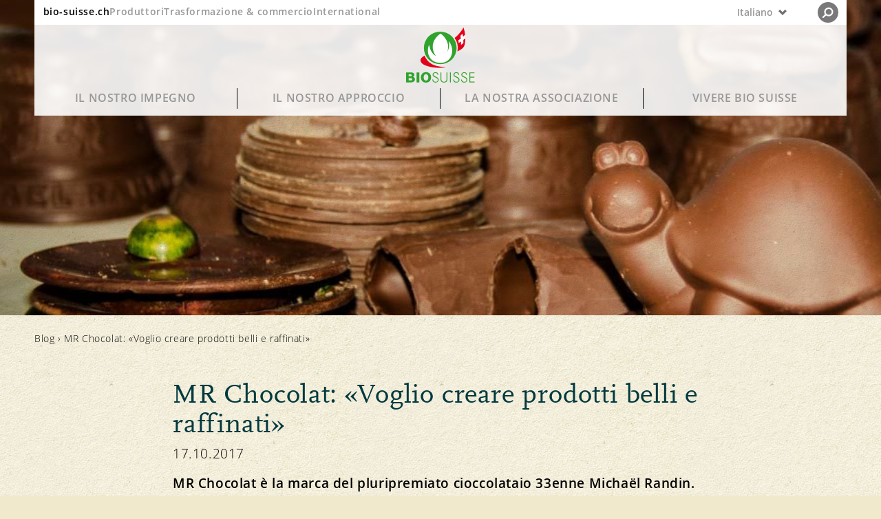

--- FILE ---
content_type: text/html;charset=UTF-8
request_url: https://www.bio-suisse.ch/it/blog/mr-chocolat-voglio-creare-prodotti-belli-e-raffinati.html
body_size: 22519
content:



<!doctype html>

<html class="no-js" lang="it-CH">
<head>


<meta charset="utf-8" />
<meta name="darkreader-lock">
<meta http-equiv="X-UA-Compatible" content="IE=edge">
<meta name="HandheldFriendly" content="true">
<meta name="viewport" content="width=device-width, initial-scale=1.0" />


<title>MR Chocolat: «Voglio creare prodotti raffinati»</title>
<script type="application/ld+json">
{
"@context": "https://schema.org",
"@type": "Organization",
"name": "Bio Suisse",
"address": {
"@type": "PostalAddress",
"addressLocality": "Basel",
"postalCode": "4052",
"streetAddress": "Peter Merian-Strasse 34",
"addressCountry": "CH"
},
"email": "bio@bio-suisse.ch",
"description": "Bio Suisse è l'associazione mantello delle aziende Gemma svizzere ed è proprietaria del marchio registrato Gemma.",
"sameAs": [
"https://www.facebook.com/biosuisse",
"https://www.youtube.com/biosuisse",
"https://www.instagram.com/bio_suisse/",
"https://www.linkedin.com/company/bio-suisse/",
"https://de.wikipedia.org/wiki/Bio_Suisse" ],
"url": "https://www.bio-suisse.ch"
}
</script>
<script type="application/ld+json">
{
"@context": "https://schema.org",
"@type": "BreadcrumbList",
"itemListElement":
[
{
"@type": "ListItem",
"position": 1,
"item": "https://www.bio-suisse.ch/",
"name": "Konsumenten"
},
{
"@type": "ListItem",
"position": 2,
"item": "https://www.bio-suisse.ch/it.html",
"name": "Italiano"
},
{
"@type": "ListItem",
"position": 3,
"name": "Blog"
}
]
}
</script><meta name="title" content="MR Chocolat: «Voglio creare prodotti raffinati»">
<meta name="description" content="MR Chocolat crea cioccolato bio raffinato a Montcherand, seguendo gli standard Bio Suisse Gemma per qualità e sostenibilità." />
<meta name="geo.region" content="CH-BS">
<meta name="geo.placename" content="Basel">
<meta name="language" content="it">
<meta name="robots" content="FOLLOW, INDEX, MAX-SNIPPET:-1, MAX-VIDEO-PREVIEW:-1, MAX-IMAGE-PREVIEW:LARGE">
<meta name="ogTitle" property="og:title" content="MR Chocolat: «Voglio creare prodotti raffinati»" />
<meta name="ogUrl" property="og:url" content="https://www.bio-suisse.ch/it/blog/mr-chocolat-voglio-creare-prodotti-belli-e-raffinati.html" />
<meta name="ogType" property="og:type" content="website" />
<meta name="ogDescription" property="og:description" content="MR Chocolat crea cioccolato bio raffinato a Montcherand, seguendo gli standard Bio Suisse Gemma per qualità e sostenibilità." />


<meta name="theme-color" content="#f1eed9">
<meta name="google-site-verification" content="LTRR1KTo0OxHvbe3M6OKxX1kANCb0JtTaIj1OcAQZEc" />

<link rel="apple-touch-icon" sizes="180x180" href="/.resources/biosuisse-module/webresources/favicon/apple-touch-icon.png">
<link rel="icon" type="image/png" sizes="512x512"  href="/.resources/biosuisse-module/webresources/favicon/android-icon-512x512.png">
<link rel="icon" type="image/png" sizes="192x192"  href="/.resources/biosuisse-module/webresources/favicon/android-icon-192x192.png">
<link rel="icon" type="image/png" sizes="32x32" href="/.resources/biosuisse-module/webresources/favicon/favicon-32x32.png">
<link rel="icon" type="image/png" sizes="16x16" href="/.resources/biosuisse-module/webresources/favicon/favicon-16x16.png">
<link rel="mask-icon" href="/.resources/biosuisse-module/webresources/favicon/safari-pinned-tab.svg" color="#32a449">
<meta name="msapplication-TileColor" content="#ffc40d">
<meta name="theme-color" content="#ffffff">


<link rel="alternate" hreflang="de-CH" href="https://www.bio-suisse.ch/de/blog/mr-chocolat-ich-moechte-feine-und-schoene-produkte-herstellen.html">
<link rel="alternate" hreflang="x-default" href="https://www.bio-suisse.ch/de/blog/mr-chocolat-ich-moechte-feine-und-schoene-produkte-herstellen.html">
<link rel="alternate" hreflang="fr-CH" href="https://www.bio-suisse.ch/fr/blog/mr-chocolat-je-veux-fabriquer-des-produits-delicieux-et-beaux.html">
<link rel="alternate" hreflang="it-CH" href="https://www.bio-suisse.ch/it/blog/mr-chocolat-voglio-creare-prodotti-belli-e-raffinati.html">
<link rel="canonical" href="https://www.bio-suisse.ch/it/blog/mr-chocolat-voglio-creare-prodotti-belli-e-raffinati.html">        <link rel="stylesheet" href="/.resources/biosuisse-module/webresources/css/app~2026-01-29-08-59-34-697~cache.css" media="all" />
        <link rel="stylesheet" href="/.resources/biosuisse-module/webresources/css/print~2026-01-21-11-33-12-000~cache.css" media="print" />

        <link rel="stylesheet" type="text/css" href="/.resources/biosuisse-blog-module/webresources/css/blog-style~2026-01-30-07-27-08-000~cache.css" media="all" />





<script id="cookiebotScript" data-culture="it" src="https://consent.cookiebot.com/uc.js" data-cbid="2c8ec8be-0899-4da2-b6ea-72422a7175fd" data-blockingmode="auto" type="text/javascript"></script>

        <script>
            dataLayer = [{"content_identifier":"/de/blog/mr-chocolat-ich-moechte-feine-und-schoene-produkte-herstellen.html","environment":"prod","page_type":"blog","page_title_global":"«Ich möchte feine und schöne Produkte herstellen»","content_group":"Blog","event":"pageview","platform":"Konsumenten","app_section":"/it/blog/mr-chocolat-voglio-creare-prodotti-belli-e-raffinati.html","page_language":"it"}]
        </script>
        <script>

            // if(document.cookie.indexOf("notracking=1") === -1 && window.location.search.indexOf('notracking') === -1) {
                (function(w,d,s,l,i){w[l]=w[l]||[];w[l].push({'gtm.start':
                        new Date().getTime(),event:'gtm.js'});var f=d.getElementsByTagName(s)[0],
                    j=d.createElement(s),dl=l!='dataLayer'?'&l='+l:'';j.async=true;j.src=
                    'https://www.googletagmanager.com/gtm.js?id='+i+dl;f.parentNode.insertBefore(j
                    ,f);
                })(window,document,'script','dataLayer','GTM-MH72SDG');
            // } else {
            //     dataLayer = null;
            // }
        </script>

<script type="application/ld+json">
{
"@context": "https://schema.org",
"@type": "BlogPosting",
"mainEntityOfPage": {
"@type": "WebPage",
"@id": "https://www.bio-suisse.ch/it/blog/mr-chocolat-voglio-creare-prodotti-belli-e-raffinati.html"
},
"headline": "MR Chocolat: «Voglio creare prodotti belli e raffinati»",
"description": "MR Chocolat è la marca del pluripremiato cioccolataio 33enne Michaël Randin.",
"image": {
"@type": "ImageObject",
"url": "https://www.bio-suisse.ch/.imaging/focalarea/Cinema/1176x661/dam/jcr:3f21a743-2080-40f7-88c2-d93c1b6bcd64/mrchocolatprodukte.jpg"
},
"datePublished": "2017-10-17T00:00:00+02:00",
"dateModified": "2017-10-17T00:00:00+02:00",
"author": {
"@type": "Organization",
"name": "Bio Suisse",
"jobTitle": "Redazione",
"description": "Bio Suisse è l&#039;associazione mantello delle aziende Gemma svizzere ed è proprietaria del marchio registrato Gemma. I titolari sono i circa 7&#039;362 contadini e contadine come anche orticoltori e orticoltrici Gemma.",
"email": "blog@bio-suisse.ch",
"image": "https://www.bio-suisse.ch/.imaging/mte/biosuisse-theme/recipe/dam/konsumenten/blog/bilder/autorinnen/bio-suisse.jpg/jcr:content/bio-suisse.jpg"
},
"articleBody": "Da poco meno di cinque anni ha spostato la sua sede di produzione a Montcherand, un villaggio di 500 abitanti nel Giura vodese. «La prima...",
"isAccessibleForFree": true,
"publisher": {
"@type": "Organization",
"name": "Bio Suisse",
"logo": {
"@type": "ImageObject",
"url": "https://www.bio-suisse.ch"
},
"url": "https://www.bio-suisse.ch"
},
"contentLocation": {
"@type": "Place",
"name": "Schweiz",
"address": {
"@type": "PostalAddress",
"addressLocality": "Basel",
"postalCode": "4052",
"streetAddress": "Peter Merian-Strasse 34",
"addressCountry": "CH"
}
}
}
</script></head>

<body id="blog" class="bgImg without-page-header  blog-page"
      style="background-image:url('/dam/jcr:2ed9f615-ae97-4400-9e96-0ea4e22d1c76/bio-suisse-bg-pattern-web-90.jpg')">

    <!-- Tag Manager (noscript) -->
    <noscript>
        <iframe
            src="https://www.googletagmanager.com/ns.html?id=GTM-MH72SDG"
            height="0" width="0"
            style="display:none;visibility:hidden">
        </iframe>
    </noscript>
    <!-- End Tag Manager (noscript) -->





<header id="navigation">
    <div id="nav-wrapper">
        <div id="nav-top">
            <div id="global-links" class="hide-medium-down">
                    <ul>
                            <li class="active">
                                <a data-category="navigation"
                                   class="sans-verysmall"
                                   href="/it.html">bio-suisse.ch</a>
                            </li>
                            <li>
                                <a data-category="navigation"
                                   class="sans-verysmall"
                                   href="/it/info/partner/produttori.html">Produttori </a>
                            </li>
                            <li>
                                <a data-category="navigation"
                                   class="sans-verysmall"
                                   href="https://gemma.bio-suisse.ch/trasformazione-commercio.html">Trasformazione &amp; commercio</a>
                            </li>
                            <li>
                                <a data-category="navigation"
                                   class="sans-verysmall"
                                   href="https://international.bio-suisse.ch/it.html">International</a>
                            </li>
                    </ul>
            </div>

            <button id="menu" class="show-medium-down">
                <span class="icon">
                    <svg xmlns="http://www.w3.org/2000/svg" xmlns:xlink="http://www.w3.org/1999/xlink" width="12"
                         height="11.943" viewBox="0 0 12 11.943">
                        <g class="open">
                            <line y1="1.977" x2="12" y2="1.977" style="fill: none;stroke: #6f706f"/>
                            <line y1="9.977" x2="12" y2="9.977" style="fill: none;stroke: #6f706f"/>
                            <line y1="5.977" x2="12" y2="5.977" style="fill: none;stroke: #6f706f"/>
                        </g>
                        <g class="close">
                            <line x1="0.486" y1="11.483" x2="11.509" y2="0.46"
                                  style="fill: none;stroke: #6f706f;stroke-width: 1.2999999523162842px"/>
                            <line x1="0.494" y1="0.46" x2="11.517" y2="11.483"
                                  style="fill: none;stroke: #6f706f;stroke-width: 1.2999999523162842px"/>
                        </g>
                    </svg>
                </span>
                <span class="label sans-verysmall">MENU </span>
            </button>

            <div id="lang-nav">
                    
    <div id="nav-lang-wrapper">
            <button class="custom-select">
                <div class="lang-nav-dropdown">
                    <p class="sans-verysmall">
                        <span class="hide-large">IT</span>
                        <span class="hide-medium-down">Italiano</span>
                    </p>
                    <span>
                        <svg id="lang-nav-arrow" xmlns="http://www.w3.org/2000/svg" width="14.142" height="9.635"
                             viewBox="0 0 14.142 9.635">
                            <polygon
                                    points="11.579 0 7.063 4.515 2.556 0.008 0 2.563 4.508 7.07 7.072 9.635 9.627 7.079 14.142 2.563 11.579 0"
                                    style="fill: #6f6f6f"/>
                        </svg>
                    </span>
                </div>
                <ul class="custom-options">

                                    <li class="custom-option" data-value="de">
                                        <a data-category="navigation" class="sans-verysmall"
                                           href="/de/blog/mr-chocolat-ich-moechte-feine-und-schoene-produkte-herstellen.html">
                                            <span class="hide-large">DE</span>
                                            <span class="hide-medium-down">Deutsch</span>
                                        </a>
                                    </li>
                                    <li class="custom-option" data-value="fr">
                                        <a data-category="navigation" class="sans-verysmall"
                                           href="/fr/blog/mr-chocolat-je-veux-fabriquer-des-produits-delicieux-et-beaux.html">
                                            <span class="hide-large">FR</span>
                                            <span class="hide-medium-down">Français</span>
                                        </a>
                                    </li>
                                    <li class="custom-option" data-value="en">
                                        <a data-category="navigation" class="sans-verysmall"
                                           href="/en.html">
                                            <span class="hide-large">EN</span>
                                            <span class="hide-medium-down">English</span>
                                        </a>
                                    </li>
                                    <li class="custom-option" data-value="es">
                                        <a data-category="navigation" class="sans-verysmall"
                                           href="/es.html">
                                            <span class="hide-large">ES</span>
                                            <span class="hide-medium-down">Español</span>
                                        </a>
                                    </li>

                </ul>
            </button>
    </div>

                <div id="nav-search">
                    <div class="search">

<svg xmlns="http://www.w3.org/2000/svg" xmlns:xlink="http://www.w3.org/1999/xlink" width="25" height="25" viewBox="0 0 25 25">
    <path d="M12.5,25A12.5,12.5,0,1,0,0,12.5,12.5,12.5,0,0,0,12.5,25" style="fill: #231f20"/>
    <path d="M13.332,16.3a4.508,4.508,0,0,0,4.575-4.438,4.508,4.508,0,0,0-4.575-4.439,4.508,4.508,0,0,0-4.575,4.439A4.508,4.508,0,0,0,13.332,16.3Z" style="fill: none;stroke: #fff;stroke-width: 1.850000023841858px"/>
    <line x1="9.881" y1="15.189" x2="6.641" y2="18.291" style="fill: none;stroke: #fff;stroke-linecap: round;stroke-width: 1.850000023841858px"/>
</svg>
                    </div>
                    <div class="close">
<svg xmlns="http://www.w3.org/2000/svg" xmlns:xlink="http://www.w3.org/1999/xlink" width="25.02" height="25.004" viewBox="0 0 25.02 25.004">
    <defs>
        <clipPath id="0d889995-2482-45b1-9776-2a1a4b5aa249-close" transform="translate(0.01 -0.006)">
            <rect width="25" height="25" style="fill: none"/>
        </clipPath>
    </defs>
    <g style="clip-path: url(#0d889995-2482-45b1-9776-2a1a4b5aa249-close)">
        <line x1="0.354" y1="24.651" x2="24.651" y2="0.354" style="fill: none;stroke: #000"/>
        <line x1="0.369" y1="0.354" x2="24.666" y2="24.651" style="fill: none;stroke: #000"/>
    </g>
</svg>
                    </div>
                </div>
            </div>
        </div>

        <div id="main-logo">
            <a id="logo" href="/it.html">
                    <img src="/dam/jcr:042a8428-1b1b-415f-baae-502b4b3ce76a/logo.svg" alt="Logo">
            </a>
        </div>


        <div id="main-nav">
            <nav>


                    <div id="level-1" class="hide-medium-down">

                        <ul>
                                <li id="s-051aafb6-4755-4cd0-b555-3100ea930af7" class="has-childs">
                                    <a class="font-nav-lvl-1 "
                                       data-category="navigation"
                                       href="/it/il-nostro-impegno.html">
                                        Il nostro impegno
                                    </a>
                                </li>
                                <li id="s-8c22016e-2496-4cbd-b932-470dda555720" class="has-childs">
                                    <a class="font-nav-lvl-1 "
                                       data-category="navigation"
                                       href="/it/il-nostro-approccio.html">
                                        Il nostro approccio
                                    </a>
                                </li>
                                <li id="s-d02c3d1d-025d-4355-ada1-613fbab34e14" class="has-childs">
                                    <a class="font-nav-lvl-1 "
                                       data-category="navigation"
                                       href="/it/la-nostra-associazione.html">
                                        La nostra associazione
                                    </a>
                                </li>
                                <li id="s-5c645e9f-3abf-4bec-a5f4-a42eefc7c479" class="has-childs">
                                    <a class="font-nav-lvl-1 "
                                       data-category="navigation"
                                       href="/it/vivere-bio-suisse.html">
                                        Vivere Bio Suisse
                                    </a>
                                </li>
                        </ul>

                    </div>

                    <div id="level-2">
                            <div class="level-2-wrapper fold"
                                 id="s-051aafb6-4755-4cd0-b555-3100ea930af7-sub">
                                <a class="show-medium-down font-nav-lvl-1 level-1"
                                   data-category="navigation"
                                   href="/it/il-nostro-impegno.html">
                                    Il nostro impegno
                                </a>

                                <div class="level-2-title hide-medium-down">
                                        <p class="headline-serif-2 color-blackgreen">Il bio dal campo alla tavola per principio. Un sistema che funziona. </p>
                                </div>
                                <div class="subnav">



            <ul>


                    <li id="s-fa068bac-383d-4390-8ed3-54d89c085d87" class="has-subpages fold">

                            <a href="/it/il-nostro-impegno/gusto-e-sostenibilita.html"
                               data-category="navigation" class="nav-image-link hide-medium-down"
                            >
                                <div class="nav-image" style="background-image: url('/.imaging/mte/biosuisse-theme/thumbnail/dam/konsumenten/global/headerbilder/H_1_1_0_Knospe-Prinzip.jpg/jcr:content/H_1_1_0_Knospe-Prinzip.jpg') "></div>
                            </a>

                        <a class="nav-link font-nav-lvl-2" href="/it/il-nostro-impegno/gusto-e-sostenibilita.html"
                           data-category="navigation"
                        >
                            Sostenibilità
                        </a>
                            <button class="show-medium-down">
<svg xmlns="http://www.w3.org/2000/svg" width="14" height="14" viewBox="0 0 14 14">
    <line class="vertical" x1="7" x2="7" y2="14" style="fill: none;stroke: #00393f;stroke-miterlimit: 10;stroke-width: 1.5px"/>
    <line class="horizontal" y1="7" x2="14" y2="7" style="fill: none;stroke: #00393f;stroke-miterlimit: 10;stroke-width: 1.5px"/>
</svg>
                            </button>
                       <div class="subnav">


            <ul>


                    <li id="s-aef222bd-d947-4f4d-8512-5c9daac3a2cf" class=" fold">


                        <a class="nav-link font-nav-lvl-3" href="/it/il-nostro-impegno/gusto-e-sostenibilita/qualita-e-gusto.html"
                           data-category="navigation"
                        >
                            Qualità e gusto
                        </a>
                       
                    </li>


                    <li id="s-8f65836d-a66c-4c73-882a-fb8a063c1108" class=" fold">


                        <a class="nav-link font-nav-lvl-3" href="/it/il-nostro-impegno/gusto-e-sostenibilita/salute.html"
                           data-category="navigation"
                        >
                            Salute
                        </a>
                       
                    </li>


                    <li id="s-3cac590b-132d-42c1-8fd1-c245aaafedd7" class=" fold">


                        <a class="nav-link font-nav-lvl-3" href="/it/il-nostro-impegno/gusto-e-sostenibilita/principio-della-gemma.html"
                           data-category="navigation"
                        >
                            Principio della Gemma
                        </a>
                       
                    </li>


                    <li id="s-7e111eb4-b8ba-4699-b423-9af2e41dd342" class=" fold">


                        <a class="nav-link font-nav-lvl-3" href="/it/il-nostro-impegno/gusto-e-sostenibilita/il-nostro-marchio.html"
                           data-category="navigation"
                        >
                            Il nostro marchio
                        </a>
                       
                    </li>
            </ul>
</div>
                    </li>


                    <li id="s-215affe1-d73c-4eb5-badd-fedd765c103e" class="has-subpages fold">

                            <a href="/it/il-nostro-impegno/benessere-degli-animali.html"
                               data-category="navigation" class="nav-image-link hide-medium-down"
                            >
                                <div class="nav-image" style="background-image: url('/.imaging/mte/biosuisse-theme/thumbnail/dam/konsumenten/global/headerbilder/H_1_2_0_Tierwohl-.jpg/jcr:content/H_1_2_0_Tierwohl-.jpg') "></div>
                            </a>

                        <a class="nav-link font-nav-lvl-2" href="/it/il-nostro-impegno/benessere-degli-animali.html"
                           data-category="navigation"
                        >
                            Benessere degli animali
                        </a>
                            <button class="show-medium-down">
<svg xmlns="http://www.w3.org/2000/svg" width="14" height="14" viewBox="0 0 14 14">
    <line class="vertical" x1="7" x2="7" y2="14" style="fill: none;stroke: #00393f;stroke-miterlimit: 10;stroke-width: 1.5px"/>
    <line class="horizontal" y1="7" x2="14" y2="7" style="fill: none;stroke: #00393f;stroke-miterlimit: 10;stroke-width: 1.5px"/>
</svg>
                            </button>
                       <div class="subnav">


            <ul>


                    <li id="s-ee742232-5660-4c13-b4bc-a5dd0ba33aab" class=" fold">


                        <a class="nav-link font-nav-lvl-3" href="/it/il-nostro-impegno/benessere-degli-animali/foraggiamento.html"
                           data-category="navigation"
                        >
                            Foraggiamento
                        </a>
                       
                    </li>


                    <li id="s-1f0cdab0-a347-4a4e-94c4-cae3788aa2e8" class="has-subpages fold">


                        <a class="nav-link font-nav-lvl-3" href="/it/il-nostro-impegno/benessere-degli-animali/allevamento.html"
                           data-category="navigation"
                        >
                            Allevamento
                        </a>
                       
                    </li>


                    <li id="s-7702ff25-090b-468d-b179-d6582e6c8ee7" class=" fold">


                        <a class="nav-link font-nav-lvl-3" href="/it/il-nostro-impegno/benessere-degli-animali/salute-degli-animali.html"
                           data-category="navigation"
                        >
                            Salute degli animali
                        </a>
                       
                    </li>
            </ul>
</div>
                    </li>


                    <li id="s-0b8051a2-24f3-460c-abb1-b62d02aa48a1" class="has-subpages fold">

                            <a href="/it/il-nostro-impegno/biodiversita.html"
                               data-category="navigation" class="nav-image-link hide-medium-down"
                            >
                                <div class="nav-image" style="background-image: url('/.imaging/mte/biosuisse-theme/thumbnail/dam/konsumenten/global/headerbilder/H_1_3_0_Biodiversitaet.jpg/jcr:content/H_1_3_0_Biodiversit%C3%A4t.jpg') "></div>
                            </a>

                        <a class="nav-link font-nav-lvl-2" href="/it/il-nostro-impegno/biodiversita.html"
                           data-category="navigation"
                        >
                            Biodiversità
                        </a>
                            <button class="show-medium-down">
<svg xmlns="http://www.w3.org/2000/svg" width="14" height="14" viewBox="0 0 14 14">
    <line class="vertical" x1="7" x2="7" y2="14" style="fill: none;stroke: #00393f;stroke-miterlimit: 10;stroke-width: 1.5px"/>
    <line class="horizontal" y1="7" x2="14" y2="7" style="fill: none;stroke: #00393f;stroke-miterlimit: 10;stroke-width: 1.5px"/>
</svg>
                            </button>
                       <div class="subnav">


            <ul>


                    <li id="s-81a5885f-6b6d-42ca-ad08-ba0d5f301fe0" class=" fold">


                        <a class="nav-link font-nav-lvl-3" href="/it/il-nostro-impegno/biodiversita/diversita-di-specie.html"
                           data-category="navigation"
                        >
                            Diversità di specie
                        </a>
                       
                    </li>


                    <li id="s-5b30da20-685d-4ab6-992e-669180095dd1" class=" fold">


                        <a class="nav-link font-nav-lvl-3" href="/it/il-nostro-impegno/biodiversita/diversita-varietale.html"
                           data-category="navigation"
                        >
                            Diversità varietale
                        </a>
                       
                    </li>
            </ul>
</div>
                    </li>


                    <li id="s-69c82d30-9d3c-48c8-89e8-b1b735244db5" class="has-subpages fold">

                            <a href="/it/il-nostro-impegno/protezione-delle-risorse.html"
                               data-category="navigation" class="nav-image-link hide-medium-down"
                            >
                                <div class="nav-image" style="background-image: url('/.imaging/mte/biosuisse-theme/thumbnail/dam/konsumenten/global/headerbilder/H_4_3_0_BioNaehe.jpg/jcr:content/H_4_3_0_BioN%C3%A4he.jpg') "></div>
                            </a>

                        <a class="nav-link font-nav-lvl-2" href="/it/il-nostro-impegno/protezione-delle-risorse.html"
                           data-category="navigation"
                        >
                            Protezione delle risorse
                        </a>
                            <button class="show-medium-down">
<svg xmlns="http://www.w3.org/2000/svg" width="14" height="14" viewBox="0 0 14 14">
    <line class="vertical" x1="7" x2="7" y2="14" style="fill: none;stroke: #00393f;stroke-miterlimit: 10;stroke-width: 1.5px"/>
    <line class="horizontal" y1="7" x2="14" y2="7" style="fill: none;stroke: #00393f;stroke-miterlimit: 10;stroke-width: 1.5px"/>
</svg>
                            </button>
                       <div class="subnav">


            <ul>


                    <li id="s-dd956925-f54d-4b57-ae47-57294c659aa7" class=" fold">


                        <a class="nav-link font-nav-lvl-3" href="/it/il-nostro-impegno/protezione-delle-risorse/suolo.html"
                           data-category="navigation"
                        >
                            Suolo
                        </a>
                       
                    </li>


                    <li id="s-5732afd6-2b34-4e34-b7c4-870d69ba2147" class=" fold">


                        <a class="nav-link font-nav-lvl-3" href="/it/il-nostro-impegno/protezione-delle-risorse/piante.html"
                           data-category="navigation"
                        >
                            Piante
                        </a>
                       
                    </li>


                    <li id="s-fa0e7531-3142-4ca3-a0fb-93485c9b8437" class=" fold">


                        <a class="nav-link font-nav-lvl-3" href="/it/il-nostro-impegno/protezione-delle-risorse/acqua.html"
                           data-category="navigation"
                        >
                            Acqua
                        </a>
                       
                    </li>


                    <li id="s-bcaf9169-c4fc-4b59-82ad-d0dbf3c3f291" class=" fold">


                        <a class="nav-link font-nav-lvl-3" href="/it/il-nostro-impegno/protezione-delle-risorse/clima.html"
                           data-category="navigation"
                        >
                            Clima
                        </a>
                       
                    </li>
            </ul>
</div>
                    </li>


                    <li id="s-2483b851-1a9c-4225-9903-3a3db5da71af" class="has-subpages fold">

                            <a href="/it/il-nostro-impegno/equita.html"
                               data-category="navigation" class="nav-image-link hide-medium-down"
                            >
                                <div class="nav-image" style="background-image: url('/.imaging/mte/biosuisse-theme/thumbnail/dam/konsumenten/global/headerbilder/H_1_5_0_Fairness.jpg/jcr:content/H_1_5_0_Fairness.jpg') "></div>
                            </a>

                        <a class="nav-link font-nav-lvl-2" href="/it/il-nostro-impegno/equita.html"
                           data-category="navigation"
                        >
                            Equità
                        </a>
                            <button class="show-medium-down">
<svg xmlns="http://www.w3.org/2000/svg" width="14" height="14" viewBox="0 0 14 14">
    <line class="vertical" x1="7" x2="7" y2="14" style="fill: none;stroke: #00393f;stroke-miterlimit: 10;stroke-width: 1.5px"/>
    <line class="horizontal" y1="7" x2="14" y2="7" style="fill: none;stroke: #00393f;stroke-miterlimit: 10;stroke-width: 1.5px"/>
</svg>
                            </button>
                       <div class="subnav">


            <ul>


                    <li id="s-3b3f97b8-750e-488d-acdd-fa24acb571c8" class=" fold">


                        <a class="nav-link font-nav-lvl-3" href="/it/il-nostro-impegno/equita/mercato.html"
                           data-category="navigation"
                        >
                            Mercato
                        </a>
                       
                    </li>


                    <li id="s-35246c66-2285-4c25-a5f1-40b2b3245e6e" class=" fold">


                        <a class="nav-link font-nav-lvl-3" href="/it/il-nostro-impegno/equita/prezzi.html"
                           data-category="navigation"
                        >
                            Prezzi
                        </a>
                       
                    </li>
            </ul>
</div>
                    </li>


                    <li id="s-23641912-ac8c-4b03-8a97-58b5eff1d372" class="has-subpages fold">

                            <a href="/it/il-nostro-impegno/trasparenza.html"
                               data-category="navigation" class="nav-image-link hide-medium-down"
                            >
                                <div class="nav-image" style="background-image: url('/.imaging/mte/biosuisse-theme/thumbnail/dam/konsumenten/global/headerbilder/H_1_6_0_Transparenz.jpg/jcr:content/H_1_6_0_Transparenz.jpg') "></div>
                            </a>

                        <a class="nav-link font-nav-lvl-2" href="/it/il-nostro-impegno/trasparenza.html"
                           data-category="navigation"
                        >
                            Trasparenza
                        </a>
                            <button class="show-medium-down">
<svg xmlns="http://www.w3.org/2000/svg" width="14" height="14" viewBox="0 0 14 14">
    <line class="vertical" x1="7" x2="7" y2="14" style="fill: none;stroke: #00393f;stroke-miterlimit: 10;stroke-width: 1.5px"/>
    <line class="horizontal" y1="7" x2="14" y2="7" style="fill: none;stroke: #00393f;stroke-miterlimit: 10;stroke-width: 1.5px"/>
</svg>
                            </button>
                       <div class="subnav">


            <ul>


                    <li id="s-129b20c5-6ac7-4035-8afe-a687382423a9" class=" fold">


                        <a class="nav-link font-nav-lvl-3" href="/it/il-nostro-impegno/trasparenza/direttive.html"
                           data-category="navigation"
                        >
                            Direttive
                        </a>
                       
                    </li>


                    <li id="s-46fca3ff-d5da-4416-a0af-9804dfdab0eb" class=" fold">


                        <a class="nav-link font-nav-lvl-3" href="/it/il-nostro-impegno/trasparenza/controllo.html"
                           data-category="navigation"
                        >
                            Controllo
                        </a>
                       
                    </li>


                    <li id="s-798dd79d-e835-4272-ad84-29575ddde757" class=" fold">


                        <a class="nav-link font-nav-lvl-3" href="/it/il-nostro-impegno/trasparenza/importazione.html"
                           data-category="navigation"
                        >
                            Importazione
                        </a>
                       
                    </li>


                    <li id="s-02383ace-41e8-410e-bfbe-509abbf6f038" class=" fold">


                        <a class="nav-link font-nav-lvl-3" href="/it/il-nostro-impegno/trasparenza/assicurazione-della-qualita.html"
                           data-category="navigation"
                        >
                            Assicurazione della qualità
                        </a>
                       
                    </li>
            </ul>
</div>
                    </li>
            </ul>
                                </div>
                            </div>

                            <div class="level-2-wrapper fold"
                                 id="s-8c22016e-2496-4cbd-b932-470dda555720-sub">
                                <a class="show-medium-down font-nav-lvl-1 level-1"
                                   data-category="navigation"
                                   href="/it/il-nostro-approccio.html">
                                    Il nostro approccio
                                </a>

                                <div class="level-2-title hide-medium-down">
                                        <p class="headline-serif-2 color-blackgreen">La nostra visione: un paese bio. La realtà richiede risposte a domande complesse.  </p>
                                </div>
                                <div class="subnav">



            <ul>


                    <li id="s-8105de7a-a93a-4d17-860b-78cb652284ee" class="has-subpages fold">

                            <a href="/it/il-nostro-approccio/domande-frequenti.html"
                               data-category="navigation" class="nav-image-link hide-medium-down"
                            >
                                <div class="nav-image" style="background-image: url('/.imaging/mte/biosuisse-theme/thumbnail/dam/konsumenten/global/headerbilder/H_2_1_0_Haeufige-Fragen.jpg/jcr:content/H_2_1_0_H%C3%A4ufige-Fragen.jpg') "></div>
                            </a>

                        <a class="nav-link font-nav-lvl-2" href="/it/il-nostro-approccio/domande-frequenti.html"
                           data-category="navigation"
                        >
                            Domande frequenti
                        </a>
                            <button class="show-medium-down">
<svg xmlns="http://www.w3.org/2000/svg" width="14" height="14" viewBox="0 0 14 14">
    <line class="vertical" x1="7" x2="7" y2="14" style="fill: none;stroke: #00393f;stroke-miterlimit: 10;stroke-width: 1.5px"/>
    <line class="horizontal" y1="7" x2="14" y2="7" style="fill: none;stroke: #00393f;stroke-miterlimit: 10;stroke-width: 1.5px"/>
</svg>
                            </button>
                       <div class="subnav">


            <ul>


                    <li id="s-82bc097b-5ac7-4a27-9554-d59f52c4f8f6" class=" fold">


                        <a class="nav-link font-nav-lvl-3" href="/it/il-nostro-approccio/domande-frequenti/lavorazione-e-imballaggio.html"
                           data-category="navigation"
                        >
                            Lavorazione e imballaggio
                        </a>
                       
                    </li>


                    <li id="s-cf61c4e6-d368-4627-832d-828180b6013b" class=" fold">


                        <a class="nav-link font-nav-lvl-3" href="/it/il-nostro-approccio/domande-frequenti/marchi-e-controllo.html"
                           data-category="navigation"
                        >
                            Marchi e controllo 
                        </a>
                       
                    </li>


                    <li id="s-b3b98556-a249-49f1-b13e-b7d739e28475" class=" fold">


                        <a class="nav-link font-nav-lvl-3" href="/it/il-nostro-approccio/domande-frequenti/allevamento-degli-animali-e-foraggiamento.html"
                           data-category="navigation"
                        >
                            Allevamento degli animali e foraggiamento 
                        </a>
                       
                    </li>


                    <li id="s-19068045-9e70-4a0d-888e-e04fbcadd108" class=" fold">


                        <a class="nav-link font-nav-lvl-3" href="/it/il-nostro-approccio/domande-frequenti/importazione.html"
                           data-category="navigation"
                        >
                            Importazione
                        </a>
                       
                    </li>
            </ul>
</div>
                    </li>


                    <li id="s-a8796c48-21dc-4fb5-867f-2d92d6e84d18" class=" fold">

                            <a href="/it/il-nostro-approccio/la-nostra-opinione.html"
                               data-category="navigation" class="nav-image-link hide-medium-down"
                            >
                                <div class="nav-image" style="background-image: url('/.imaging/mte/biosuisse-theme/thumbnail/dam/konsumenten/global/headerbilder/H_2_3_0_Meinung.jpg/jcr:content/H_2_3_0_Meinung.jpg') "></div>
                            </a>

                        <a class="nav-link font-nav-lvl-2" href="/it/il-nostro-approccio/la-nostra-opinione.html"
                           data-category="navigation"
                        >
                            La nostra opinione
                        </a>
                       
                    </li>


                    <li id="s-48997640-211e-4abe-8cea-ca0aa2e7d5f2" class="has-subpages fold">

                            <a href="/it/il-nostro-approccio/in-primo-piano.html"
                               data-category="navigation" class="nav-image-link hide-medium-down"
                            >
                                <div class="nav-image" style="background-image: url('/.imaging/mte/biosuisse-theme/thumbnail/dam/konsumenten/global/headerbilder/H_4_1_0_Magazin.jpg/jcr:content/H_4_1_0_Magazin.jpg') "></div>
                            </a>

                        <a class="nav-link font-nav-lvl-2" href="/it/il-nostro-approccio/in-primo-piano.html"
                           data-category="navigation"
                        >
                            In primo piano
                        </a>
                            <button class="show-medium-down">
<svg xmlns="http://www.w3.org/2000/svg" width="14" height="14" viewBox="0 0 14 14">
    <line class="vertical" x1="7" x2="7" y2="14" style="fill: none;stroke: #00393f;stroke-miterlimit: 10;stroke-width: 1.5px"/>
    <line class="horizontal" y1="7" x2="14" y2="7" style="fill: none;stroke: #00393f;stroke-miterlimit: 10;stroke-width: 1.5px"/>
</svg>
                            </button>
                       <div class="subnav">


            <ul>


                    <li id="s-4db85ff5-c674-4ca9-a280-865d2a6c362e" class="has-subpages fold">


                        <a class="nav-link font-nav-lvl-3" href="/it/il-nostro-approccio/in-primo-piano/lingegneria-genetica.html"
                           data-category="navigation"
                        >
                            L’ingegneria genetica
                        </a>
                       
                    </li>


                    <li id="s-46a27ee8-261c-464a-be60-1f9d0b58b958" class="has-subpages fold">


                        <a class="nav-link font-nav-lvl-3" href="/it/il-nostro-approccio/in-primo-piano/il-clima.html"
                           data-category="navigation"
                        >
                            Il clima
                        </a>
                       
                    </li>
            </ul>
</div>
                    </li>


                    <li id="s-574600e4-4967-4bad-9f1d-5353bca72ccc" class=" fold">

                            <a href="/it/il-nostro-approccio/politica-e-societa.html"
                               data-category="navigation" class="nav-image-link hide-medium-down"
                            >
                                <div class="nav-image" style="background-image: url('/.imaging/mte/biosuisse-theme/thumbnail/dam/konsumenten/global/headerbilder/H_2_2_0_GesellPolitik.jpg/jcr:content/H_2_2_0_GesellPolitik.jpg') "></div>
                            </a>

                        <a class="nav-link font-nav-lvl-2" href="/it/il-nostro-approccio/politica-e-societa.html"
                           data-category="navigation"
                        >
                            Politica
                        </a>
                       
                    </li>
            </ul>
                                </div>
                            </div>

                            <div class="level-2-wrapper fold"
                                 id="s-d02c3d1d-025d-4355-ada1-613fbab34e14-sub">
                                <a class="show-medium-down font-nav-lvl-1 level-1"
                                   data-category="navigation"
                                   href="/it/la-nostra-associazione.html">
                                    La nostra associazione
                                </a>

                                <div class="level-2-title hide-medium-down">
                                        <p class="headline-serif-2 color-blackgreen">La voce dell’agricoltura bio svizzera. Ci mettiamo passione, intelligenza e manualità.  </p>
                                </div>
                                <div class="subnav">



            <ul>


                    <li id="s-00835e4e-cb1d-466e-8d16-02fc7cdbbe1b" class="has-subpages fold">

                            <a href="/it/la-nostra-associazione/ritratto.html"
                               data-category="navigation" class="nav-image-link hide-medium-down"
                            >
                                <div class="nav-image" style="background-image: url('/.imaging/mte/biosuisse-theme/thumbnail/dam/konsumenten/global/headerbilder/H_3_1_0_D_V1_Portrait.jpg/jcr:content/H_3_1_0_D_V1_Portrait.jpg') "></div>
                            </a>

                        <a class="nav-link font-nav-lvl-2" href="/it/la-nostra-associazione/ritratto.html"
                           data-category="navigation"
                        >
                            Ritratto
                        </a>
                            <button class="show-medium-down">
<svg xmlns="http://www.w3.org/2000/svg" width="14" height="14" viewBox="0 0 14 14">
    <line class="vertical" x1="7" x2="7" y2="14" style="fill: none;stroke: #00393f;stroke-miterlimit: 10;stroke-width: 1.5px"/>
    <line class="horizontal" y1="7" x2="14" y2="7" style="fill: none;stroke: #00393f;stroke-miterlimit: 10;stroke-width: 1.5px"/>
</svg>
                            </button>
                       <div class="subnav">


            <ul>


                    <li id="s-ee687f46-7098-4bfc-98ee-f6467768c9cb" class=" fold">


                        <a class="nav-link font-nav-lvl-3" href="/it/la-nostra-associazione/ritratto/bio-in-cifre.html"
                           data-category="navigation"
                        >
                            Bio in cifre
                        </a>
                       
                    </li>


                    <li id="s-e39f8141-51c3-41ed-9344-e613d3ec395c" class="has-subpages fold">


                        <a class="nav-link font-nav-lvl-3" href="/it/la-nostra-associazione/ritratto/rapporto-annuale.html"
                           data-category="navigation"
                        >
                            Rapporto annuale
                        </a>
                       
                    </li>


                    <li id="s-ab9a0acd-dde0-488b-9caf-5d9f859bdfc6" class=" fold">


                        <a class="nav-link font-nav-lvl-3" href="/it/la-nostra-associazione/ritratto/linee-direttive-e-visione.html"
                           data-category="navigation"
                        >
                            Linee direttive e visione
                        </a>
                       
                    </li>


                    <li id="s-c5b92e6c-938f-4073-ba0c-ac5f0dc38bd8" class=" fold">


                        <a class="nav-link font-nav-lvl-3" href="/it/la-nostra-associazione/ritratto/strategia.html"
                           data-category="navigation"
                        >
                            Strategia
                        </a>
                       
                    </li>
            </ul>
</div>
                    </li>


                    <li id="s-e8db9ce7-f8bd-46e9-a469-417193170479" class="has-subpages fold">

                            <a href="/it/la-nostra-associazione/membri.html"
                               data-category="navigation" class="nav-image-link hide-medium-down"
                            >
                                <div class="nav-image" style="background-image: url('/.imaging/mte/biosuisse-theme/thumbnail/dam/konsumenten/global/headerbilder/H_3_2_0_Mitglieder.jpg/jcr:content/H_3_2_0_Mitglieder.jpg') "></div>
                            </a>

                        <a class="nav-link font-nav-lvl-2" href="/it/la-nostra-associazione/membri.html"
                           data-category="navigation"
                        >
                            Membri
                        </a>
                            <button class="show-medium-down">
<svg xmlns="http://www.w3.org/2000/svg" width="14" height="14" viewBox="0 0 14 14">
    <line class="vertical" x1="7" x2="7" y2="14" style="fill: none;stroke: #00393f;stroke-miterlimit: 10;stroke-width: 1.5px"/>
    <line class="horizontal" y1="7" x2="14" y2="7" style="fill: none;stroke: #00393f;stroke-miterlimit: 10;stroke-width: 1.5px"/>
</svg>
                            </button>
                       <div class="subnav">


            <ul>


                    <li id="s-d69f5cdd-1f6b-44ca-b280-b62100a34509" class=" fold">


                        <a class="nav-link font-nav-lvl-3" href="/it/la-nostra-associazione/membri/organizzazioni-associate.html"
                           data-category="navigation"
                        >
                            Organizzazioni associate
                        </a>
                       
                    </li>
            </ul>
</div>
                    </li>


                    <li id="s-eeaecc4f-9a11-4d24-ad29-952a6aa34484" class="has-subpages fold">

                            <a href="/it/la-nostra-associazione/organizzazione.html"
                               data-category="navigation" class="nav-image-link hide-medium-down"
                            >
                                <div class="nav-image" style="background-image: url('/.imaging/mte/biosuisse-theme/thumbnail/dam/konsumenten/global/headerbilder/H_3_3_0_D_V1_Organisation.jpg/jcr:content/H_3_3_0_D_V1_Organisation.jpg') "></div>
                            </a>

                        <a class="nav-link font-nav-lvl-2" href="/it/la-nostra-associazione/organizzazione.html"
                           data-category="navigation"
                        >
                            Organizzazione
                        </a>
                            <button class="show-medium-down">
<svg xmlns="http://www.w3.org/2000/svg" width="14" height="14" viewBox="0 0 14 14">
    <line class="vertical" x1="7" x2="7" y2="14" style="fill: none;stroke: #00393f;stroke-miterlimit: 10;stroke-width: 1.5px"/>
    <line class="horizontal" y1="7" x2="14" y2="7" style="fill: none;stroke: #00393f;stroke-miterlimit: 10;stroke-width: 1.5px"/>
</svg>
                            </button>
                       <div class="subnav">


            <ul>


                    <li id="s-b949c88e-c1ec-4b07-b556-b4fc600fea03" class=" fold">


                        <a class="nav-link font-nav-lvl-3" href="/it/la-nostra-associazione/organizzazione/consiglio-direttivo.html"
                           data-category="navigation"
                        >
                            Consiglio direttivo
                        </a>
                       
                    </li>


                    <li id="s-edf6b28f-b90e-4d3c-891e-2496e52eadbc" class=" fold">


                        <a class="nav-link font-nav-lvl-3" href="/it/la-nostra-associazione/organizzazione/segretariato-centrale.html"
                           data-category="navigation"
                        >
                            Segretariato centrale
                        </a>
                       
                    </li>


                    <li id="s-c7c476d4-eea4-4498-a7ee-adc699c41fe4" class=" fold">


                        <a class="nav-link font-nav-lvl-3" href="/it/la-nostra-associazione/organizzazione/assemblea-dei-delegati.html"
                           data-category="navigation"
                        >
                            Assemblea dei delegati
                        </a>
                       
                    </li>
            </ul>
</div>
                    </li>


                    <li id="s-a2fdb4a3-8333-40ff-b250-97b534ee3359" class="has-subpages fold">

                            <a href="/it/la-nostra-associazione/media.html"
                               data-category="navigation" class="nav-image-link hide-medium-down"
                            >
                                <div class="nav-image" style="background-image: url('/.imaging/mte/biosuisse-theme/thumbnail/dam/konsumenten/global/headerbilder/H_3_4_0_Medien.jpg/jcr:content/H_3_4_0_Medien.jpg') "></div>
                            </a>

                        <a class="nav-link font-nav-lvl-2" href="/it/la-nostra-associazione/media.html"
                           data-category="navigation"
                        >
                            Media
                        </a>
                            <button class="show-medium-down">
<svg xmlns="http://www.w3.org/2000/svg" width="14" height="14" viewBox="0 0 14 14">
    <line class="vertical" x1="7" x2="7" y2="14" style="fill: none;stroke: #00393f;stroke-miterlimit: 10;stroke-width: 1.5px"/>
    <line class="horizontal" y1="7" x2="14" y2="7" style="fill: none;stroke: #00393f;stroke-miterlimit: 10;stroke-width: 1.5px"/>
</svg>
                            </button>
                       <div class="subnav">


            <ul>


                    <li id="s-074db25b-862b-4842-b1b5-d27effb3d61e" class=" fold">


                        <a class="nav-link font-nav-lvl-3" href="/it/la-nostra-associazione/media/comunicati-stampa.html"
                           data-category="navigation"
                        >
                            Comunicati stampa
                        </a>
                       
                    </li>


                    <li id="s-f1e1da99-ff32-436c-83f5-5154b3d1ef8f" class=" fold">


                        <a class="nav-link font-nav-lvl-3" href="/it/la-nostra-associazione/media/download.html"
                           data-category="navigation"
                        >
                            Download di foto
                        </a>
                       
                    </li>


                    <li id="s-28f464cd-50a3-4473-a525-95fa2448d1dd" class="has-subpages fold">


                        <a class="nav-link font-nav-lvl-3" href="/it/la-nostra-associazione/media/logo-download.html"
                           data-category="navigation"
                        >
                            Download del logo
                        </a>
                       
                    </li>
            </ul>
</div>
                    </li>


                    <li id="s-50d389bb-1158-4bf2-b9c8-a9fb58805e55" class="has-subpages fold">

                            <a href="/it/la-nostra-associazione/contatto.html"
                               data-category="navigation" class="nav-image-link hide-medium-down"
                            >
                                <div class="nav-image" style="background-image: url('/.imaging/mte/biosuisse-theme/thumbnail/dam/konsumenten/global/headerbilder/H_3_5_0_Service.jpg/jcr:content/H_3_5_0_Service.jpg') "></div>
                            </a>

                        <a class="nav-link font-nav-lvl-2" href="/it/la-nostra-associazione/contatto.html"
                           data-category="navigation"
                        >
                            Contatto
                        </a>
                            <button class="show-medium-down">
<svg xmlns="http://www.w3.org/2000/svg" width="14" height="14" viewBox="0 0 14 14">
    <line class="vertical" x1="7" x2="7" y2="14" style="fill: none;stroke: #00393f;stroke-miterlimit: 10;stroke-width: 1.5px"/>
    <line class="horizontal" y1="7" x2="14" y2="7" style="fill: none;stroke: #00393f;stroke-miterlimit: 10;stroke-width: 1.5px"/>
</svg>
                            </button>
                       <div class="subnav">


            <ul>


                    <li id="s-ad31e843-eca1-4eee-9512-e4bb66a3581a" class=" fold">


                        <a class="nav-link font-nav-lvl-3" href="/it/la-nostra-associazione/contatto/offerte-di-lavoro.html"
                           data-category="navigation"
                        >
                            Offerte di lavoro
                        </a>
                       
                    </li>


                    <li id="s-2a27126d-363d-40fb-aa09-a87b2bbda442" class=" fold">


                        <a class="nav-link font-nav-lvl-3" href="/it/la-nostra-associazione/contatto/organo-di-mediazione-per-relazioni-commerciali-eque.html"
                           data-category="navigation"
                        >
                            Organo di mediazione
                        </a>
                       
                    </li>
            </ul>
</div>
                    </li>


                    <li id="s-61c25a78-e35e-4b92-8d51-f186fe6d292b" class="has-subpages fold">

                            <a href="/it/la-nostra-associazione/in-seno-allassociazione.html"
                               data-category="navigation" class="nav-image-link hide-medium-down"
                            >
                                <div class="nav-image" style="background-image: url('/.imaging/mte/biosuisse-theme/thumbnail/dam/konsumenten/de/unser-verband/verbandsintern/H_0_0_0_Verbandsintern.jpg/jcr:content/H_0_0_0_Verbandsintern.jpg') "></div>
                            </a>

                        <a class="nav-link font-nav-lvl-2" href="/it/la-nostra-associazione/in-seno-allassociazione.html"
                           data-category="navigation"
                        >
                            In seno all’associazione
                        </a>
                            <button class="show-medium-down">
<svg xmlns="http://www.w3.org/2000/svg" width="14" height="14" viewBox="0 0 14 14">
    <line class="vertical" x1="7" x2="7" y2="14" style="fill: none;stroke: #00393f;stroke-miterlimit: 10;stroke-width: 1.5px"/>
    <line class="horizontal" y1="7" x2="14" y2="7" style="fill: none;stroke: #00393f;stroke-miterlimit: 10;stroke-width: 1.5px"/>
</svg>
                            </button>
                       <div class="subnav">


            <ul>


                    <li id="s-42e4a9f6-fc93-4971-b326-12a0fdf02120" class=" fold">


                        <a class="nav-link font-nav-lvl-3" href="/it/la-nostra-associazione/in-seno-allassociazione/direttive.html"
                           data-category="navigation"
                        >
                            Direttive
                        </a>
                       
                    </li>
            </ul>
</div>
                    </li>
            </ul>
                                </div>
                            </div>

                            <div class="level-2-wrapper fold"
                                 id="s-5c645e9f-3abf-4bec-a5f4-a42eefc7c479-sub">
                                <a class="show-medium-down font-nav-lvl-1 level-1"
                                   data-category="navigation"
                                   href="/it/vivere-bio-suisse.html">
                                    Vivere Bio Suisse
                                </a>

                                <div class="level-2-title hide-medium-down">
                                        <p class="headline-serif-2 color-blackgreen">Tutto sui prodotti bio, la loro origine e la loro lavorazione. Perché il bio è buono.</p>
                                </div>
                                <div class="subnav">



            <ul>


                    <li id="s-ed662e0f-60f3-4e64-b0b7-0003a2fea87a" class="has-subpages fold">

                            <a href="/it/vivere-bio-suisse/blog-news.html"
                               data-category="navigation" class="nav-image-link hide-medium-down"
                            >
                                <div class="nav-image" style="background-image: url('/.imaging/mte/biosuisse-theme/thumbnail/dam/konsumenten/global/headerbilder/H_4_1_0_Magazin.jpg/jcr:content/H_4_1_0_Magazin.jpg') "></div>
                            </a>

                        <a class="nav-link font-nav-lvl-2" href="/it/vivere-bio-suisse/blog-news.html"
                           data-category="navigation"
                        >
                            Blog
                        </a>
                            <button class="show-medium-down">
<svg xmlns="http://www.w3.org/2000/svg" width="14" height="14" viewBox="0 0 14 14">
    <line class="vertical" x1="7" x2="7" y2="14" style="fill: none;stroke: #00393f;stroke-miterlimit: 10;stroke-width: 1.5px"/>
    <line class="horizontal" y1="7" x2="14" y2="7" style="fill: none;stroke: #00393f;stroke-miterlimit: 10;stroke-width: 1.5px"/>
</svg>
                            </button>
                       <div class="subnav">


            <ul>


                    <li id="s-309f2e24-b1c2-44ff-96c9-c2b1f0d81e10" class=" fold">


                        <a class="nav-link font-nav-lvl-3" href="/it/vivere-bio-suisse/blog-news/cinema.html"
                           data-category="navigation"
                        >
                            Cinema
                        </a>
                       
                    </li>
            </ul>
</div>
                    </li>


                    <li id="s-b0d9579c-0d1f-4521-94f8-7d0234f84e2b" class="has-subpages fold">

                            <a href="/it/vivere-bio-suisse/prodotti-gemma.html"
                               data-category="navigation" class="nav-image-link hide-medium-down"
                            >
                                <div class="nav-image" style="background-image: url('/.imaging/mte/biosuisse-theme/thumbnail/dam/konsumenten/global/headerbilder/H_4_2_0_Produkte.jpg/jcr:content/H_4_2_0_Produkte.jpg') "></div>
                            </a>

                        <a class="nav-link font-nav-lvl-2" href="/it/vivere-bio-suisse/prodotti-gemma.html"
                           data-category="navigation"
                        >
                            Prodotti Gemma
                        </a>
                            <button class="show-medium-down">
<svg xmlns="http://www.w3.org/2000/svg" width="14" height="14" viewBox="0 0 14 14">
    <line class="vertical" x1="7" x2="7" y2="14" style="fill: none;stroke: #00393f;stroke-miterlimit: 10;stroke-width: 1.5px"/>
    <line class="horizontal" y1="7" x2="14" y2="7" style="fill: none;stroke: #00393f;stroke-miterlimit: 10;stroke-width: 1.5px"/>
</svg>
                            </button>
                       <div class="subnav">


            <ul>


                    <li id="s-f7019913-fe9f-4fd2-88c9-74cdcb2a2c68" class=" fold">


                        <a class="nav-link font-nav-lvl-3" href="/it/vivere-bio-suisse/prodotti-gemma/prodotti-bio-gourmet.html"
                           data-category="navigation"
                        >
                            Prodotti Bio Gourmet
                        </a>
                       
                    </li>


                    <li id="s-818a168d-d4e1-48ac-9536-cf244b250c0b" class=" fold">


                        <a class="nav-link font-nav-lvl-3" href="/it/vivere-bio-suisse/prodotti-gemma/calendario-stagionale.html"
                           data-category="navigation"
                        >
                            Calendario stagionale
                        </a>
                       
                    </li>
            </ul>
</div>
                    </li>


                    <li id="s-34e6951a-757c-470f-a21a-2e5fb422c2a6" class="has-subpages fold">

                            <a href="/it/vivere-bio-suisse/bio-nelle-vicinanze.html"
                               data-category="navigation" class="nav-image-link hide-medium-down"
                            >
                                <div class="nav-image" style="background-image: url('/.imaging/mte/biosuisse-theme/thumbnail/dam/konsumenten/global/headerbilder/H_4_3_0_BioNaehe.jpg/jcr:content/H_4_3_0_BioN%C3%A4he.jpg') "></div>
                            </a>

                        <a class="nav-link font-nav-lvl-2" href="/it/vivere-bio-suisse/bio-nelle-vicinanze.html"
                           data-category="navigation"
                        >
                            Prodotti alimentari bio vicino a voi
                        </a>
                            <button class="show-medium-down">
<svg xmlns="http://www.w3.org/2000/svg" width="14" height="14" viewBox="0 0 14 14">
    <line class="vertical" x1="7" x2="7" y2="14" style="fill: none;stroke: #00393f;stroke-miterlimit: 10;stroke-width: 1.5px"/>
    <line class="horizontal" y1="7" x2="14" y2="7" style="fill: none;stroke: #00393f;stroke-miterlimit: 10;stroke-width: 1.5px"/>
</svg>
                            </button>
                       <div class="subnav">


            <ul>


                    <li id="s-3a609184-3199-4d48-a404-b3bbb1a70a61" class=" fold">


                        <a class="nav-link font-nav-lvl-3" href="/it/vivere-bio-suisse/bio-nelle-vicinanze/biocuisine.html"
                           data-category="navigation"
                        >
                            Bio Cuisine
                        </a>
                       
                    </li>


                    <li id="s-7ef73ccb-d481-485b-b7ec-a989d8f2dec1" class=" fold">


                        <a class="nav-link font-nav-lvl-3" href="/it/vivere-bio-suisse/bio-nelle-vicinanze/acquistare-bio.html"
                           data-category="navigation"
                        >
                            Commercio specializzato bio
                        </a>
                       
                    </li>
            </ul>
</div>
                    </li>


                    <li id="s-0e70260c-c16b-4040-98de-7f352b3ed9e7" class=" fold">

                            <a href="/it/vivere-bio-suisse/ricette-gemma.html"
                               data-category="navigation" class="nav-image-link hide-medium-down"
                            >
                                <div class="nav-image" style="background-image: url('/.imaging/mte/biosuisse-theme/thumbnail/dam/konsumenten/global/headerbilder/H_4_4_0_Rezepte.jpg/jcr:content/H_4_4_0_Rezepte.jpg') "></div>
                            </a>

                        <a class="nav-link font-nav-lvl-2" href="/it/vivere-bio-suisse/ricette-gemma.html"
                           data-category="navigation"
                        >
                            Ricette Gemma
                        </a>
                       
                    </li>


                    <li id="s-27050ae1-2b79-4028-90a3-c033a2db50ec" class="has-subpages fold">

                            <a href="/it/vivere-bio-suisse/manifestazioni.html"
                               data-category="navigation" class="nav-image-link hide-medium-down"
                            >
                                <div class="nav-image" style="background-image: url('/.imaging/mte/biosuisse-theme/thumbnail/dam/konsumenten/global/headerbilder/H_4_5_0_Veranstaltungen.jpg/jcr:content/H_4_5_0_Veranstaltungen.jpg') "></div>
                            </a>

                        <a class="nav-link font-nav-lvl-2" href="/it/vivere-bio-suisse/manifestazioni.html"
                           data-category="navigation"
                        >
                            Manifestazioni
                        </a>
                            <button class="show-medium-down">
<svg xmlns="http://www.w3.org/2000/svg" width="14" height="14" viewBox="0 0 14 14">
    <line class="vertical" x1="7" x2="7" y2="14" style="fill: none;stroke: #00393f;stroke-miterlimit: 10;stroke-width: 1.5px"/>
    <line class="horizontal" y1="7" x2="14" y2="7" style="fill: none;stroke: #00393f;stroke-miterlimit: 10;stroke-width: 1.5px"/>
</svg>
                            </button>
                       <div class="subnav">


            <ul>


                    <li id="s-907bfaf4-08e5-4740-af91-c7962bfbe34f" class=" fold">


                        <a class="nav-link font-nav-lvl-3" href="/it/vivere-bio-suisse/manifestazioni/mercati-regionali.html"
                           data-category="navigation"
                        >
                            Mercati regionali
                        </a>
                       
                    </li>
            </ul>
</div>
                    </li>
            </ul>
                                </div>
                            </div>

                        <div id="nav-footer" class="hide-medium-down">
                                <div class="socials">
                                            <a class="social-link" target="_blank"
                                               data-category="navigation"
                                               data-name="facebook"
                                               href="https://www.facebook.com/biosuisse">
                                                <svg id="Layer_1" data-name="Layer 1" xmlns="http://www.w3.org/2000/svg" width="25" height="25" viewBox="0 0 25 25">
  <path d="M16.2,7.353H14.452c-.617,0-.746.252-.746.891V9.785H16.2l-.24,2.707H13.706v8.085H10.478v-8.05H8.8V9.785h1.68V7.628c0-2.026,1.084-3.084,3.485-3.084H16.2ZM12.5,0A12.5,12.5,0,1,0,25,12.5,12.5,12.5,0,0,0,12.5,0" data-fill-color="#1d1d1b"/>
</svg>
                                            </a>
                                            <a class="social-link" target="_blank"
                                               data-category="navigation"
                                               data-name="linkedin"
                                               href="https://www.linkedin.com/company/bio-suisse">
                                                <svg id="Layer_1" data-name="Layer 1" xmlns="http://www.w3.org/2000/svg" width="25" height="25" viewBox="0 0 25 25">
  <path d="M19.448,18.544H16.719V13.888c0-1.275-.485-1.988-1.5-1.988-1.1,0-1.674.743-1.674,1.988v4.656H10.918V9.675H13.55v1.2A3.093,3.093,0,0,1,16.222,9.4c1.881,0,3.226,1.149,3.226,3.525ZM7.778,8.514A1.636,1.636,0,1,1,9.4,6.88,1.629,1.629,0,0,1,7.778,8.514m1.387,10.03H6.42V9.678H9.165ZM12.5,0A12.5,12.5,0,1,0,25,12.5,12.5,12.5,0,0,0,12.5,0" data-fill-color="#1d1d1b"/>
</svg>
                                            </a>
                                            <a class="social-link" target="_blank"
                                               data-category="navigation"
                                               data-name=""
                                               href="https://www.youtube.com/biosuisse">
                                                <svg version="1.1" id="Layer_1" xmlns="http://www.w3.org/2000/svg" xmlns:xlink="http://www.w3.org/1999/xlink" x="0px" y="0px"
	 width="25px" height="25px" viewBox="0 0 25 25" style="enable-background:new 0 0 25 25;" xml:space="preserve">
<path display="none" data-fill-color="#1D1D1B" d="M19.4,18.5h-2.7v-4.7c0-1.3-0.5-2-1.5-2c-1.1,0-1.7,0.7-1.7,2v4.7h-2.6V9.7h2.6v1.2c0.6-0.9,1.6-1.5,2.7-1.5
	c1.9,0,3.2,1.1,3.2,3.5V18.5z M7.8,8.5c-0.9,0-1.6-0.7-1.6-1.6c0-0.9,0.7-1.6,1.6-1.6S9.4,6,9.4,6.9c0,0,0,0,0,0
	C9.4,7.8,8.7,8.5,7.8,8.5 M9.2,18.5H6.4V9.7h2.7V18.5z M12.5,0C5.6,0,0,5.6,0,12.5S5.6,25,12.5,25S25,19.4,25,12.5S19.4,0,12.5,0"/>
<g>
	<polygon points="10.6,14.6 14.4,12.5 10.6,10.4 	"/>
	<path data-fill-color="#1D1D1B" d="M12.5,0C5.6,0,0,5.6,0,12.5S5.6,25,12.5,25S25,19.4,25,12.5S19.4,0,12.5,0z M20.7,15.2c0,1.6-1.3,2.9-2.9,2.9
		H7.2c-1.6,0-2.9-1.3-2.9-2.9V9.8c0-1.6,1.3-2.9,2.9-2.9h10.6c1.6,0,2.9,1.3,2.9,2.9V15.2z"/>
</g>
</svg>
                                            </a>
                                            <a class="social-link" target="_blank"
                                               data-category="navigation"
                                               data-name=""
                                               href="https://www.instagram.com/bio_suisse/">
                                                <svg id="e227e45b-1ea8-44c2-b61f-a202421c1e09" data-name="Layer 1" xmlns="http://www.w3.org/2000/svg" width="25" height="25" viewBox="0 0 25 25">
  <path d="M12.5,0A12.5,12.5,0,1,0,25,12.5,12.5,12.5,0,0,0,12.5,0Zm0,17.65a5.15,5.15,0,1,1,5.15-5.15A5.155,5.155,0,0,1,12.5,17.65Zm6.15-9.1A1.65,1.65,0,1,1,20.3,6.9,1.652,1.652,0,0,1,18.65,8.55Zm-6.15.6a3.35,3.35,0,1,0,3.35,3.35A3.35,3.35,0,0,0,12.5,9.15Z"/>
</svg>
                                            </a>
                                </div>
                        </div>
                    </div>
            </nav>
            <div id="global-links-mob" class="hide-large">
                    <p class="global-links-title">
                        <span class="label sans-verysmall">Produttori e partner</span>
                    </p>
                    <ul>
                                <li class="active">
                                    <a data-category="navigation"
                                       class="sans-verysmall"
                                       href="/it.html">bio-suisse.ch</a>
                                </li>
                                <li>
                                    <a data-category="navigation"
                                       class="sans-verysmall"
                                       href="/it/info/partner/produttori.html">Produttori </a>
                                </li>
                                <li>
                                    <a data-category="navigation"
                                       class="sans-verysmall"
                                       href="https://gemma.bio-suisse.ch/trasformazione-commercio.html">Trasformazione &amp; commercio</a>
                                </li>
                                <li>
                                    <a data-category="navigation"
                                       class="sans-verysmall"
                                       href="https://international.bio-suisse.ch/it.html">International</a>
                                </li>
                    </ul>
            </div>

                <div id="level-search">
                    <div  class="search-wrapper">

                        <input type="text" id="search-input" placeholder="Inserire una ricerca" data-search-url="/it/search/search.html">
                        <span class="icon">

<svg xmlns="http://www.w3.org/2000/svg" xmlns:xlink="http://www.w3.org/1999/xlink" width="25" height="25" viewBox="0 0 25 25">
    <path d="M12.5,25A12.5,12.5,0,1,0,0,12.5,12.5,12.5,0,0,0,12.5,25" style="fill: #231f20"/>
    <path d="M13.332,16.3a4.508,4.508,0,0,0,4.575-4.438,4.508,4.508,0,0,0-4.575-4.439,4.508,4.508,0,0,0-4.575,4.439A4.508,4.508,0,0,0,13.332,16.3Z" style="fill: none;stroke: #fff;stroke-width: 1.850000023841858px"/>
    <line x1="9.881" y1="15.189" x2="6.641" y2="18.291" style="fill: none;stroke: #fff;stroke-linecap: round;stroke-width: 1.850000023841858px"/>
</svg>
                        </span>
                    </div>

                    <div id="search-results">
                    </div>
                </div>
        </div>

    </div>
</header>

<div class="page-header">

        <div class="sizer lazy-bg" data-lazy="/.imaging/mte/biosuisse-theme/xxlarge/dam/konsumenten/blog/bilder/blogs-2016-bis-2020/mrchocolatprodukte.jpg/jcr:content/mrchocolatprodukte.jpg">
        </div>
</div>



<main id="main-wrapper" role="main">
    <div class="content-wrapper pulled-up"
         style="background-image:url('/dam/jcr:2ed9f615-ae97-4400-9e96-0ea4e22d1c76/bio-suisse-bg-pattern-web-90.jpg')"
    >
    <div class="breadcrumbs">
        <p class="section breadcrumbs text sans-verysmall">
                <a href="/it/blog.html">Blog</a> › <span>MR Chocolat: «Voglio creare prodotti belli e raffinati»</span>
        </p>
    </div>
        
    <div class="blog-post-content">
        <div class="blog-post-header">

            <div class="blog-post-title">
                <h1 class="blog-post-title color-blackgreen">MR Chocolat: «Voglio creare prodotti belli e raffinati»</h1>
            </div>

                <div class="blog-post-publish-date">

                    <p class="small">17.10.2017</p>
                </div>
            <div class="blog-post-lead text-content">
                <div class="lead-sans-bold"><p>MR Chocolat &egrave; la marca del pluripremiato cioccolataio 33enne Micha&euml;l Randin.</p>
</div>
            </div>
                <div class="blog-post-author">
                        <div class="author-image">
                            <img src="/.imaging/mte/biosuisse-theme/recipe/dam/konsumenten/blog/bilder/autorinnen/bio-suisse.jpg/jcr:content/bio-suisse.jpg" alt="">
                        </div>
                    <div class="author-infos">
                        <p class="author-name">Bio Suisse</p>
                        <p class="author-role">Redazione</p>
                    </div>
                </div>
        </div>

        <div class="blog-post-blocks">
                <div class="blog-post-block">
            <div class="anchor" id="blocksit-0it"></div>





<section class="texts-images  ">

        
    <div class="text text-width"><div class="text-content"><p>Da poco meno di cinque anni ha spostato la sua sede di produzione a Montcherand, un villaggio di 500 abitanti nel Giura vodese. &laquo;La prima settimana di produzione bio termina con le mezzelune al frutto della passione e lamponi&raquo;, scrive MR Chocolat sul suo sito web all&rsquo;inizio di settembre 2017. &laquo;&Egrave; stata una settimana ricca di nuove esperienze lavorative con gli ingredienti bio, talvolta molto capricciosi! Ma &egrave; un progetto molto promettente e sono felice di potervi fare degustare il mio nuovo cioccolato bio!&raquo;</p>
</div></div>






    <div class="image image-bottom">
        <img class="lazy-img" data-lazy="/.imaging/focalarea/Cinema/1176x661/dam/jcr:e5dd0259-2890-445c-907a-17ef3757f858/mr-chocolat-portrait.jpg" alt="" title=""/>
    </div>


</section>




                </div>
                <div class="blog-post-block">
            <div class="anchor" id="blocksit-00it"></div>





<section class="texts-images  ">

        

    <div class="text text-width"><div class="text-content"><p>&laquo;Ogni giorno &egrave; diverso&raquo;, racconta Micha&euml;l Randin, che produce e vende le sue delizie con il nome di MR Chocolat. Il padre di famiglia di 33 anni ama il suo lavoro. Non di rado, da settembre a dicembre le sue giornate lavorative durano dodici ore e nei fine settimana deve recarsi a mercati ed esposizioni. In compenso la produzione si ferma nei mesi caldi di luglio e di agosto: quindi, ad esempio, ci si pu&ograve; dedicare alla preparazione di un nuovo sito web.</p>

<p>Il suo grande &laquo;laboratorio di cioccolato&raquo; nell&rsquo;edificio del ristorante del paese &egrave; composto da una cucina con alcuni attrezzi speciali e tanta superficie di lavoro, inoltre dispone di un magazzino e di una cella frigorifera. &Egrave; qui che nascono i deliziosi carr&eacute;, i tartufi e le mezzelune di cioccolato ripiene. Micha&euml;l Randin lavora senza dipendenti. &laquo;E, lavorando da solo, posso lamentarmi soltanto di me stesso&raquo;, ride, affermando di apprezzare la possibilit&agrave; di ascoltare musica a tutto volume e la buona posizione del piccolo villaggio di Montcherand nel Giura vodese.</p>
</div></div>







</section>




                </div>
                <div class="blog-post-block">
            <div class="anchor" id="blocksit-decorare-per-passione-01it"></div>





<section class="texts-images  ">

        
    <div class="text text-width"><h2>Decorare per passione</h2><div class="text-content"><p>Generalmente la creazione di un prodotto richiede di regola molteplici fasi di lavoro distribuite nell&rsquo;arco di alcuni giorni. Se gli si chiede quale sia la sua attivit&agrave; preferita, MR Chocolat non deve pensarci troppo: &laquo;Decorare il cioccolato con i fiori o con il pennello&raquo;, risponde. Gi&agrave; durante il suo apprendistato come pasticcere aveva vinto dei premi, tra cui quello per il miglior apprendista del canton Vaud. Il suo prodotto preferito: la nuova confezione regalo bio contenente i gusti pera-vaniglia, frutto della passione, limone e lamponi.</p>

<p>MR Chocolat crea anche sculture di cioccolato, ad esempio delle campane per la fiera autunnale di Romainm&ocirc;tier (VD) con la &laquo;Bourse Suisse aux Cloches et Sonnailles&raquo;, dove ogni anno vengono proposte campane in tutti i materiali possibili e immaginabili. La campana di cioccolato di Micha&euml;l Randin non viene per&ograve; venduta con la Gemma, bench&eacute; per la prima volta sia fatta di cioccolato bio. Ci&ograve; &egrave; dovuto al fatto che la copertura dorata contiene un colorante alimentare: tali additivi sintetici non sono ammessi dalle direttive Bio Suisse.<br />
&nbsp;</p>
</div></div>








</section>




                </div>
                <div class="blog-post-block">
            <div class="anchor" id="blocksit-nuova-rete-di-fornitori-03it"></div>





<section class="texts-images  ">

        
    <div class="text text-width"><h2>Nuova rete di fornitori</h2><div class="text-content"><p>La decisione di passare alla Gemma &egrave; stata presa la scorsa primavera. Micha&euml;l Randin ha richiesto a Bio Suisse la licenza per l&rsquo;utilizzo della Gemma per poco meno di due terzi del suo assortimento. In giugno ha inoltre ricevuto la conferma di adempimento agli standard Bio Suisse sotto forma di certificato bio di bio.inspecta.</p>

<p>Nel passaggio della produzione ci sono stati quindi degli ostacoli da superare. &laquo;La cosa pi&ugrave; difficile &egrave; stata reperire i nuovi ingredienti per le 32 ricette per la produzione Gemma&raquo;, racconta. Strutturare la nuova rete di fornitori &egrave; stato un duro lavoro. Le particolari richieste del cioccolataio, che ama sperimentare con colori e sapori, non hanno incontrato comprensione ovunque e talvolta si &egrave; trovato di fronte a barriere linguistiche. Uno sforzo supplementare era anche la richiesta di adeguare le etichette per i prodotti Gemma. E infine &egrave; stato necessario trovare la confezione riciclabile adatta.</p>
</div></div>








</section>




                </div>
                <div class="blog-post-block">
            <div class="anchor" id="blocksit-giocare-con-colori-e-sapori-04it"></div>





<section class="texts-images  ">

    <div class="text-image-alongside text-image-left">
                <div>
    <div class="image image-left">
        <img class="lazy-img" data-lazy="/.imaging/focalarea/CinemaPortrait/268x486/dam/jcr:7460b4a7-7d27-49d5-bc58-272f25250752/120eclats-elvesia-rep-dom.jpg" alt="" title=""/>
    </div>
</div>

    <div class="text text-width"><h2>Giocare con colori e sapori</h2><div class="text-content"><p>Bench&eacute; non tutti i prodotti vengano venduti con la Gemma, dallo scorso settembre MR Chocolat lavora soltanto con cioccolato Gemma. &laquo;Il problema &egrave; costituito dagli 0,01 grammi di colorante a cui non posso rinunciare per certi prodotti&raquo;, dichiara. &laquo;Ma per la presentazione, ad esempio allo stand di un mercato, i colori sono importanti, in quanto rendono attraente il prodotto.&raquo; Ma anche il cioccolato Gemma non deve rinunciare ad accenti di colore. A tale scopo Micha&euml;l Randin utilizza fiori essiccati che acquista da un&rsquo;azienda Gemma di Vaulion (VD). Tuttavia il cioccolataio non &egrave; ancora completamente soddisfatto: nei prossimi mesi continuer&agrave; a fare esperimenti per sviluppare ulteriormente la gamma di colori del suo assortimento bio.</p>
</div></div>






    </div>

</section>
        <div class="spaceAfter space-1"></div>




                </div>
                <div class="blog-post-block">



<section class="link-block">
        <div class="link-block-wrap clickable">
            <div class="box-text">
                <h2>Importazione</h2>
                <p class="text-content">
                    Bio Suisse assegna la Gemma Bio anche agli alimenti di produzione internazionale. Più di 2’500 produttori in oltre 70 paesi lavorano...
                     <a href="/it/il-nostro-impegno/trasparenza/importazione.html"><span></span></a>
                </p>
            </div>
            <div class="box-image lazy-bg" data-lazy="/.imaging/focalarea/GridEntryLarge/1170x994/dam/jcr:a20f56bc-d483-4926-abcd-c32c7ce457f9/H_1_6_0_Transparenz.jpg">
                <div class="sizer">
                    <p>Il nostro impegno</p>
                </div>
            </div>
            <a class="box-link" href="/it/il-nostro-impegno/trasparenza/importazione.html"></a>
        </div>
</section>
</section>


                </div>
                <div class="blog-post-block">
            <div class="anchor" id="blocksit-vasta-gamma-di-ingredienti-05it"></div>





<section class="texts-images  ">

        
    <div class="text text-width"><h2>Vasta gamma di ingredienti</h2><div class="text-content"><p>Anche per i gusti speciali dei suoi prodotti MR Chocolat utilizza un vasto assortimento di ingredienti, tra cui il basilico, il coriandolo e il timo, ma anche l&rsquo;aceto balsamico, la birra, il burro salato nonch&eacute; la polpa di pera, frutto della passione, lamponi e limoni. Il tutto deve essere di qualit&agrave; Gemma, anche se in parte vengono utilizzate solo piccole quantit&agrave;.</p>

<p>La ricerca dei nuovi fornitori non ha solo comportato fatica, bens&igrave; anche nella trasformazione degli ingredienti bio Micha&euml;l Randin ha avuto qualche sorpresa. &laquo;Generalmente gli ingredienti bio sono meno lavorati, ma presentano anche una qualit&agrave; diversa: ad esempio, il cioccolato &egrave; pi&ugrave; spesso. E mentre prima veniva fornito sotto forma di pastiglie da cinque grammi, ora si tratta in blocchi da dieci chili&raquo;, racconta. Nonostante questa sfida, il bilancio resta positivo: &laquo;Il gusto &egrave; migliore&raquo;, apprezza il cioccolataio.</p>
</div></div>








</section>




                </div>
                <div class="blog-post-block">
            <div class="anchor" id="blocksit-contrassegno-della-gemma-bio-gourmet-06it"></div>





<section class="texts-images  ">

        
    <div class="text text-width"><h2>Contrassegno della Gemma Bio Gourmet</h2><div class="text-content"><p>Micha&euml;l Randin ha saputo della possibilit&agrave; di presentare i propri prodotti per il contrassegno della Gemma Bio Gourmet soltanto poco prima del termine di iscrizione. &laquo;In quei tre giorni ho creato il maggior quantitativo di prodotti possibile&raquo;, racconta. Per i prodotti Gemma Bio Gourmet, ma principalmente per i prodotti Gemma, si ripromette un aumento della cifra d&rsquo;affari pari a circa il 30%, in particolare anche grazie allo sfruttamento di nuovi canali di vendita. Ma non solo. &laquo;Le direttive Bio Suisse stabiliscono che per la produzione di alimentari non devono soffrire n&eacute; esseri umani n&eacute; animali n&eacute; la natura. Ne condivido i valori&raquo;, dichiara Micha&euml;l Randin. &laquo;Entro circa cinque anni vorrei proporre tutto il mio assortimento in qualit&agrave; Gemma.&raquo;</p>
</div></div>








</section>




                </div>
        </div>

            <div class="blog-post-author detail">
                    <div class="author-image">
                        <img src="/.imaging/mte/biosuisse-theme/recipe/dam/konsumenten/blog/bilder/autorinnen/bio-suisse.jpg/jcr:content/bio-suisse.jpg" alt="Bio Suisse">
                    </div>
                <div class="author-infos">
                    <p class="author-name">Bio Suisse</p>
                    <p class="author-role">Redazione</p>
                        <p class="author-email"><a href="mailto:blog@bio-suisse.ch">blog&#64;bio-suisse&#46;<span style="display:none;">*</span>ch</a></p>
                    <p class="author-bio">Bio Suisse è l&#039;associazione mantello delle aziende Gemma svizzere ed è proprietaria del marchio registrato Gemma. I titolari sono i circa 7&#039;362 contadini e contadine come anche orticoltori e orticoltrici Gemma.</p>
                </div>
            </div>

        <div class="related-blog-posts">
            <h2 class="color-blackgreen">Altri contributi: </h2>
            <ul class="blog-post-list">
    <li class="blog-entry" data-category="Essen-und-Trinken">

        <div class="blog-entry-image lazy-bg" data-lazy="/.imaging/focalarea/GridEntryLarge/1170x994/dam/jcr:5051a84b-bf49-4cd3-b843-e8b6f19c4afa/Gem%C3%BCse+frisch+geerntet.jpg">
            <div class="sizer"></div>
        </div>

        <div class="blog-entry-infos">
            <p class="blog-entry-category">
                Mangiare e bere
            </p>
            <h3 class="blog-entry-title">
                «Ciò che è buono per i bambini dovrebbe proteggere l'ambiente»
            </h3>
            <div class="blog-entry-lead text-content">
                <a href="/it/blog/cio-che-e-buono-per-i-bambini-dovrebbe-proteggere-lambiente.html">
                    Menu and More si impegna a offrire pasti per bambini sani e sostenibili, puntando su ingredienti biologici,...
                </a>
            </div>
        </div>
        <a class="entry-link" href="/it/blog/cio-che-e-buono-per-i-bambini-dovrebbe-proteggere-lambiente.html" data-component-blog="List">
        </a>
    </li>
    <li class="blog-entry" data-category="Essen-und-Trinken">

        <div class="blog-entry-image lazy-bg" data-lazy="/.imaging/focalarea/GridEntryLarge/1170x994/dam/jcr:cbb70d38-3d3e-45d3-93cf-86a33121f3df/Taverne-Johann.jpg">
            <div class="sizer"></div>
        </div>

        <div class="blog-entry-infos">
            <p class="blog-entry-category">
                Mangiare e bere
            </p>
            <h3 class="blog-entry-title">
                Qui lo chef vuole sapere da dove proviene la sua carne
            </h3>
            <div class="blog-entry-lead text-content">
                <a href="/it/blog/taverne-johann-si-concentra-sul-gioco.html">
                    Alla Taverne Johann, nel centro di Basilea, si può scegliere tra menù gourmet e salsiccia con insalata di p...
                </a>
            </div>
        </div>
        <a class="entry-link" href="/it/blog/taverne-johann-si-concentra-sul-gioco.html" data-component-blog="List">
        </a>
    </li>
    <li class="blog-entry" data-category="Essen-und-Trinken">

        <div class="blog-entry-image lazy-bg" data-lazy="/.imaging/mte/biosuisse-theme/large/dam/konsumenten/blog/bilder/blogs-2016-bis-2020/bioweinpreis-blog-banner.jpg/jcr:content/bioweinpreis-blog-banner.jpg">
            <div class="sizer"></div>
        </div>

        <div class="blog-entry-infos">
            <p class="blog-entry-category">
                Mangiare e bere
            </p>
            <h3 class="blog-entry-title">
                Concorso Vini bio svizzeri  2018: Elevata qualità in tutte le regioni
            </h3>
            <div class="blog-entry-lead text-content">
                <a href="/it/blog/concorso-vini-bio-svizzeri-2018-elevata-qualita-in-tutte-le-regioni.html">
                    Il premio Vini bio svizzeri è stato conferito per la quinta volta in maggio presso la fonderia di Zurigo-Oe...
                </a>
            </div>
        </div>
        <a class="entry-link" href="/it/blog/concorso-vini-bio-svizzeri-2018-elevata-qualita-in-tutte-le-regioni.html" data-component-blog="List">
        </a>
    </li>
            </ul>
        </div>

    </div>


    </div>
</main>


<footer id="page-footer" class="content-width">

    
    <div id="footer-wrapper" class="sans-verysmall">

        <div id="footer-top">
                    <div class="footer-entry">
                        <p><strong>Bio Suisse</strong><br />
Peter Merian-Strasse 34<br />
CH-4052 Basel<br />
Tel.&nbsp;061 204 66 66</p>

<p><a data-category="footer" href="javascript:sukoa.dcmadr('109097105108116111058098105111064098105111045115117105115115101046099104')">bio&#64;bio-suisse&#46;<span style="display:none;">*</span>ch</a></p>

                    </div>
                    <div class="footer-entry">
                        <p><strong>Link</strong><br />
<a data-category="footer" href="/it/la-nostra-associazione/contatto/offerte-di-lavoro.html">Offerte di lavoro</a><br />
<a data-category="footer" href="/it/la-nostra-associazione/organizzazione/segretariato-centrale.html">Segretariato centrale</a><br />
<a data-category="footer" href="https://www.bio-suisse.ch/it/la-nostra-associazione/contatto/organo-di-mediazione-per-relazioni-commerciali-eque.html">Organo di mediazione</a><br />
<a data-category="footer" href="/it/la-nostra-associazione/media.html">Media</a><br />
<a data-category="footer" href="/it/info/impressum.html">Note legali</a><br />
<a data-category="footer" href="/it/info/protezione-dei-dati.html">Protezione dei dati</a><br />
<a data-category="footer" href="javascript:Cookiebot.renew();void(0);">Sfera privata </a></p>

                    </div>
                    <div class="footer-entry">
                        <p><strong>Produttori &amp; partner</strong><br />
<a data-category="footer" href="https://www.bio-suisse.ch/it/info/partner/produttori.html">Produttori</a><br />
<a target="_blank" rel="noopener" href="https://gemma.bio-suisse.ch/">Trasformazione &amp; commercio</a><br />
<a target="_blank" rel="noopener" href="https://international.bio-suisse.ch/it">International</a></p>

                    </div>

            <div id="social-links" class="footer-entry">
                   <p><strong>Rimani aggiornato</strong></p>
                <div class="socials">
                                <a class="social-link" target="_blank" rel="noopener"
                                   data-category="footer"
                                   data-name="facebook"
                                   href="https://www.facebook.com/biosuisse">
                                    <svg id="Layer_1" data-name="Layer 1" xmlns="http://www.w3.org/2000/svg" width="25" height="25" viewBox="0 0 25 25">
  <path d="M16.2,7.353H14.452c-.617,0-.746.252-.746.891V9.785H16.2l-.24,2.707H13.706v8.085H10.478v-8.05H8.8V9.785h1.68V7.628c0-2.026,1.084-3.084,3.485-3.084H16.2ZM12.5,0A12.5,12.5,0,1,0,25,12.5,12.5,12.5,0,0,0,12.5,0" data-fill-color="#1d1d1b"/>
</svg>
                                </a>
                                <a class="social-link" target="_blank" rel="noopener"
                                   data-category="footer"
                                   data-name="linkedin"
                                   href="https://www.linkedin.com/company/bio-suisse">
                                    <svg id="Layer_1" data-name="Layer 1" xmlns="http://www.w3.org/2000/svg" width="25" height="25" viewBox="0 0 25 25">
  <path d="M19.448,18.544H16.719V13.888c0-1.275-.485-1.988-1.5-1.988-1.1,0-1.674.743-1.674,1.988v4.656H10.918V9.675H13.55v1.2A3.093,3.093,0,0,1,16.222,9.4c1.881,0,3.226,1.149,3.226,3.525ZM7.778,8.514A1.636,1.636,0,1,1,9.4,6.88,1.629,1.629,0,0,1,7.778,8.514m1.387,10.03H6.42V9.678H9.165ZM12.5,0A12.5,12.5,0,1,0,25,12.5,12.5,12.5,0,0,0,12.5,0" data-fill-color="#1d1d1b"/>
</svg>
                                </a>
                                <a class="social-link" target="_blank" rel="noopener"
                                   data-category="footer"
                                   data-name=""
                                   href="https://www.youtube.com/biosuisse">
                                    <svg version="1.1" id="Layer_1" xmlns="http://www.w3.org/2000/svg" xmlns:xlink="http://www.w3.org/1999/xlink" x="0px" y="0px"
	 width="25px" height="25px" viewBox="0 0 25 25" style="enable-background:new 0 0 25 25;" xml:space="preserve">
<path display="none" data-fill-color="#1D1D1B" d="M19.4,18.5h-2.7v-4.7c0-1.3-0.5-2-1.5-2c-1.1,0-1.7,0.7-1.7,2v4.7h-2.6V9.7h2.6v1.2c0.6-0.9,1.6-1.5,2.7-1.5
	c1.9,0,3.2,1.1,3.2,3.5V18.5z M7.8,8.5c-0.9,0-1.6-0.7-1.6-1.6c0-0.9,0.7-1.6,1.6-1.6S9.4,6,9.4,6.9c0,0,0,0,0,0
	C9.4,7.8,8.7,8.5,7.8,8.5 M9.2,18.5H6.4V9.7h2.7V18.5z M12.5,0C5.6,0,0,5.6,0,12.5S5.6,25,12.5,25S25,19.4,25,12.5S19.4,0,12.5,0"/>
<g>
	<polygon points="10.6,14.6 14.4,12.5 10.6,10.4 	"/>
	<path data-fill-color="#1D1D1B" d="M12.5,0C5.6,0,0,5.6,0,12.5S5.6,25,12.5,25S25,19.4,25,12.5S19.4,0,12.5,0z M20.7,15.2c0,1.6-1.3,2.9-2.9,2.9
		H7.2c-1.6,0-2.9-1.3-2.9-2.9V9.8c0-1.6,1.3-2.9,2.9-2.9h10.6c1.6,0,2.9,1.3,2.9,2.9V15.2z"/>
</g>
</svg>
                                </a>
                                <a class="social-link" target="_blank" rel="noopener"
                                   data-category="footer"
                                   data-name=""
                                   href="https://www.instagram.com/bio_suisse/">
                                    <svg id="e227e45b-1ea8-44c2-b61f-a202421c1e09" data-name="Layer 1" xmlns="http://www.w3.org/2000/svg" width="25" height="25" viewBox="0 0 25 25">
  <path d="M12.5,0A12.5,12.5,0,1,0,25,12.5,12.5,12.5,0,0,0,12.5,0Zm0,17.65a5.15,5.15,0,1,1,5.15-5.15A5.155,5.155,0,0,1,12.5,17.65Zm6.15-9.1A1.65,1.65,0,1,1,20.3,6.9,1.652,1.652,0,0,1,18.65,8.55Zm-6.15.6a3.35,3.35,0,1,0,3.35,3.35A3.35,3.35,0,0,0,12.5,9.15Z"/>
</svg>
                                </a>
                </div>
            </div>
        </div>

        <div id="footer-bottom">
            <ul>
            <li class="footer-entry">
                <a class="nav-link" data-category="footer" href="/it/il-nostro-impegno.html">
                    Il nostro impegno
                </a>

                    <ul>
            <li>
                <a class="nav-link" data-category="footer" href="/it/il-nostro-impegno/gusto-e-sostenibilita.html">
                    Sostenibilità
                </a>

                    <ul>
                    </ul>
            </li>
            <li>
                <a class="nav-link" data-category="footer" href="/it/il-nostro-impegno/benessere-degli-animali.html">
                    Benessere degli animali
                </a>

                    <ul>
                    </ul>
            </li>
            <li>
                <a class="nav-link" data-category="footer" href="/it/il-nostro-impegno/biodiversita.html">
                    Biodiversità
                </a>

                    <ul>
                    </ul>
            </li>
            <li>
                <a class="nav-link" data-category="footer" href="/it/il-nostro-impegno/protezione-delle-risorse.html">
                    Protezione delle risorse
                </a>

                    <ul>
                    </ul>
            </li>
            <li>
                <a class="nav-link" data-category="footer" href="/it/il-nostro-impegno/equita.html">
                    Equità
                </a>

                    <ul>
                    </ul>
            </li>
            <li>
                <a class="nav-link" data-category="footer" href="/it/il-nostro-impegno/trasparenza.html">
                    Trasparenza
                </a>

                    <ul>
                    </ul>
            </li>
                    </ul>
            </li>
            <li class="footer-entry">
                <a class="nav-link" data-category="footer" href="/it/il-nostro-approccio.html">
                    Il nostro approccio
                </a>

                    <ul>
            <li>
                <a class="nav-link" data-category="footer" href="/it/il-nostro-approccio/domande-frequenti.html">
                    Domande frequenti
                </a>

                    <ul>
                    </ul>
            </li>
            <li>
                <a class="nav-link" data-category="footer" href="/it/il-nostro-approccio/la-nostra-opinione.html">
                    La nostra opinione
                </a>

                    <ul>
                    </ul>
            </li>
            <li>
                <a class="nav-link" data-category="footer" href="/it/il-nostro-approccio/in-primo-piano.html">
                    In primo piano
                </a>

                    <ul>
                    </ul>
            </li>
            <li>
                <a class="nav-link" data-category="footer" href="/it/il-nostro-approccio/politica-e-societa.html">
                    Politica
                </a>

                    <ul>
                    </ul>
            </li>
                    </ul>
            </li>
            <li class="footer-entry">
                <a class="nav-link" data-category="footer" href="/it/la-nostra-associazione.html">
                    La nostra associazione
                </a>

                    <ul>
            <li>
                <a class="nav-link" data-category="footer" href="/it/la-nostra-associazione/ritratto.html">
                    Ritratto
                </a>

                    <ul>
                    </ul>
            </li>
            <li>
                <a class="nav-link" data-category="footer" href="/it/la-nostra-associazione/membri.html">
                    Membri
                </a>

                    <ul>
                    </ul>
            </li>
            <li>
                <a class="nav-link" data-category="footer" href="/it/la-nostra-associazione/organizzazione.html">
                    Organizzazione
                </a>

                    <ul>
                    </ul>
            </li>
            <li>
                <a class="nav-link" data-category="footer" href="/it/la-nostra-associazione/media.html">
                    Media
                </a>

                    <ul>
                    </ul>
            </li>
            <li>
                <a class="nav-link" data-category="footer" href="/it/la-nostra-associazione/contatto.html">
                    Contatto
                </a>

                    <ul>
                    </ul>
            </li>
            <li>
                <a class="nav-link" data-category="footer" href="/it/la-nostra-associazione/in-seno-allassociazione.html">
                    In seno all’associazione
                </a>

                    <ul>
                    </ul>
            </li>
                    </ul>
            </li>
            <li class="footer-entry">
                <a class="nav-link" data-category="footer" href="/it/vivere-bio-suisse.html">
                    Vivere Bio Suisse
                </a>

                    <ul>
            <li>
                <a class="nav-link" data-category="footer" href="/it/vivere-bio-suisse/blog-news.html">
                    Blog
                </a>

                    <ul>
                    </ul>
            </li>
            <li>
                <a class="nav-link" data-category="footer" href="/it/vivere-bio-suisse/prodotti-gemma.html">
                    Prodotti Gemma
                </a>

                    <ul>
                    </ul>
            </li>
            <li>
                <a class="nav-link" data-category="footer" href="/it/vivere-bio-suisse/bio-nelle-vicinanze.html">
                    Prodotti alimentari bio vicino a voi
                </a>

                    <ul>
                    </ul>
            </li>
            <li>
                <a class="nav-link" data-category="footer" href="/it/vivere-bio-suisse/ricette-gemma.html">
                    Ricette Gemma
                </a>

                    <ul>
                    </ul>
            </li>
            <li>
                <a class="nav-link" data-category="footer" href="/it/vivere-bio-suisse/manifestazioni.html">
                    Manifestazioni
                </a>

                    <ul>
                    </ul>
            </li>
                    </ul>
            </li>
            </ul>

        </div>

        <div id="footer-logos">
                <div class="footer-logo">
                <svg
   version="1.1"
   id="svg699"
   width="162.95465"
   height="36.698463"
   viewBox="0 0 162.95465 36.698464"
   xmlns="http://www.w3.org/2000/svg"
   xmlns:svg="http://www.w3.org/2000/svg">
  <defs
     id="defs703" />
  <g
     id="g707"
     transform="matrix(1.3333333,0,0,-1.3333333,-1.5892104e-5,36.698479)">
    <g
       id="g709"
       transform="scale(0.1)">
      <path
         d="M 85.8984,104.195 V 0.0976563"
         style="fill:none;stroke:#171717;stroke-width:2;stroke-linecap:butt;stroke-linejoin:miter;stroke-miterlimit:4;stroke-dasharray:none;stroke-opacity:1"
         id="path711" />
      <path
         d="M 92.9609,109.395 H 170.367"
         style="fill:none;stroke:#ec1c26;stroke-width:1.58861;stroke-linecap:butt;stroke-linejoin:miter;stroke-miterlimit:4;stroke-dasharray:none;stroke-opacity:1"
         id="path713" />
      <path
         d="m 40.5469,273.977 c 0,0 -39.28518,0 -39.28518,-39.289 V 40.5547 c 0,0 0,-39.29298 39.29298,-39.29298 H 319.168 c 0,0 39.285,0 39.285,39.29298 V 234.688 c 0,0 0,39.289 -39.285,39.289 H 40.5469"
         style="fill:#ffffff;fill-opacity:1;fill-rule:nonzero;stroke:none"
         id="path715" />
      <path
         d="m 40.5469,273.977 c 0,0 -39.28518,0 -39.28518,-39.289 V 40.5547 c 0,0 0,-39.29298 39.29298,-39.29298 H 319.168 c 0,0 39.285,0 39.285,39.29298 V 234.688 c 0,0 0,39.289 -39.285,39.289 z"
         style="fill:none;stroke:#111111;stroke-width:2.5232;stroke-linecap:butt;stroke-linejoin:miter;stroke-miterlimit:4;stroke-dasharray:none;stroke-opacity:1"
         id="path717" />
      <path
         d="M 275.137,0.0976563 H 1222.16 V 275.13266 H 275.137 Z"
         style="fill:#d8212d;fill-opacity:1;fill-rule:nonzero;stroke:none"
         id="path719" />
      <path
         d="m 403.277,52.2617 c 0.235,-4.7929 3.196,-6.332 7.696,-6.332 3.199,0 6.507,1.1367 6.507,4.1641 0,3.5976 -5.812,4.2734 -11.687,5.9335 -5.82,1.6407 -11.926,4.2774 -11.926,11.7422 0,8.8985 8.957,12.375 16.598,12.375 8.098,0 16.25,-3.9297 16.305,-13.1172 h -10.602 c 0.176,3.711 -3.309,4.9141 -6.559,4.9141 -2.277,0 -5.129,-0.8086 -5.129,-3.4883 0,-3.1406 5.879,-3.707 11.797,-5.3554 5.883,-1.6602 11.809,-4.3985 11.809,-11.75 0,-10.3243 -8.777,-13.6329 -17.727,-13.6329 -9.351,0 -17.632,4.1094 -17.687,14.5469 h 10.605"
         style="fill:#ffffff;fill-opacity:1;fill-rule:nonzero;stroke:none"
         id="path721" />
      <path
         d="M 452.742,38.5742 H 441.57 l -9.859,29.5977 h 10.078 l 5.43,-19.5625 h 0.105 l 5.485,19.5625 h 9.859 l -9.926,-29.5977"
         style="fill:#ffffff;fill-opacity:1;fill-rule:nonzero;stroke:none"
         id="path723" />
      <path
         d="m 468.555,68.1719 h 9.695 V 38.5742 h -9.695 z m 9.695,3.707 h -9.695 v 7.4141 h 9.695 v -7.4141"
         style="fill:#ffffff;fill-opacity:1;fill-rule:nonzero;stroke:none"
         id="path725" />
      <path
         d="m 485.051,46.1016 14.773,14.6562 h -13.578 v 7.4141 h 25.895 v -7.3516 l -14.778,-14.832 h 15.871 v -7.4141 h -28.183 v 7.5274"
         style="fill:#ffffff;fill-opacity:1;fill-rule:nonzero;stroke:none"
         id="path727" />
      <path
         d="m 517.617,46.1016 14.793,14.6562 h -13.582 v 7.4141 h 25.891 v -7.3516 l -14.778,-14.832 h 15.868 v -7.4141 h -28.192 v 7.5274"
         style="fill:#ffffff;fill-opacity:1;fill-rule:nonzero;stroke:none"
         id="path729" />
      <path
         d="m 572.508,56.4219 c -0.168,3.3047 -2.508,6.0429 -5.754,6.0429 -3.434,0 -5.703,-2.457 -6.285,-6.0429 z m -12.039,-5.418 c 0.176,-4.0547 2.527,-6.7305 6.621,-6.7305 2.332,0 4.617,1.086 5.523,3.2539 h 9.082 c -1.777,-6.8476 -8.105,-9.8125 -14.73,-9.8125 -9.625,0 -16.184,5.8204 -16.184,15.7344 0,9.0703 7.239,15.5742 15.973,15.5742 10.601,0 15.902,-7.9882 15.445,-18.0195 h -21.73"
         style="fill:#ffffff;fill-opacity:1;fill-rule:nonzero;stroke:none"
         id="path731" />
      <path
         d="m 589.352,68.1719 h 9.41 v -5.1953 h 0.113 c 1.426,3.7695 4.734,5.7656 8.891,5.7656 0.746,0 1.547,-0.0586 2.281,-0.2305 v -8.8398 c -1.246,0.3359 -2.395,0.5742 -3.703,0.5742 -4.789,0 -7.293,-3.3047 -7.293,-7.0156 V 38.5742 h -9.699 v 29.5977"
         style="fill:#ffffff;fill-opacity:1;fill-rule:nonzero;stroke:none"
         id="path733" />
      <path
         d="m 627.398,43.7031 c 4.622,0 6.165,2.625 5.938,8.7266 -1.375,-0.8555 -3.883,-1.0274 -5.996,-1.5977 -2.168,-0.5078 -3.988,-1.4257 -3.988,-3.7656 0,-2.3945 1.89,-3.3633 4.046,-3.3633 z m -12.546,15.3321 c 0.175,3.8828 2,6.3945 4.617,7.9375 2.633,1.4804 6.047,2.0507 9.418,2.0507 7.011,0 13.801,-1.5351 13.801,-9.9296 V 46.1523 c 0,-2.5039 0,-5.2421 1.132,-7.5781 h -9.746 c -0.344,0.9102 -0.453,1.8242 -0.57,2.793 -2.512,-2.625 -6.211,-3.6524 -9.754,-3.6524 -5.648,0 -10.086,2.8516 -10.086,8.9571 0,9.6289 10.488,8.9023 17.223,10.2695 1.648,0.332 2.558,0.9063 2.558,2.7305 0,2.2226 -2.683,3.0859 -4.679,3.0859 -2.676,0 -4.379,-1.207 -4.844,-3.7226 h -9.07"
         style="fill:#ffffff;fill-opacity:1;fill-rule:nonzero;stroke:none"
         id="path735" />
      <path
         d="m 651.484,49.1758 h 10.602 V 38.5742 h -10.602 v 10.6016"
         style="fill:#ffffff;fill-opacity:1;fill-rule:nonzero;stroke:none"
         id="path737" />
      <path
         d="m 691.191,79.293 h 10.895 l 14.137,-25.0938 h 0.121 V 79.293 h 9.972 V 38.5742 h -10.89 l -14.129,25.3711 h -0.129 V 38.5742 h -9.977 V 79.293"
         style="fill:#ffffff;fill-opacity:1;fill-rule:nonzero;stroke:none"
         id="path739" />
      <path
         d="m 747.273,43.7031 c 4.614,0 6.161,2.625 5.926,8.7266 -1.371,-0.8555 -3.883,-1.0274 -5.98,-1.5977 -2.18,-0.5078 -4,-1.4257 -4,-3.7656 0,-2.3945 1.886,-3.3633 4.054,-3.3633 z m -12.55,15.3321 c 0.168,3.8828 1.996,6.3945 4.613,7.9375 2.629,1.4804 6.047,2.0507 9.422,2.0507 7.015,0 13.797,-1.5351 13.797,-9.9296 V 46.1523 c 0,-2.5039 0,-5.2421 1.133,-7.5781 h -9.743 c -0.351,0.9102 -0.453,1.8242 -0.57,2.793 -2.516,-2.625 -6.215,-3.6524 -9.754,-3.6524 -5.644,0 -10.094,2.8516 -10.094,8.9571 0,9.6289 10.493,8.9023 17.215,10.2695 1.668,0.332 2.574,0.9063 2.574,2.7305 0,2.2226 -2.683,3.0859 -4.675,3.0859 -2.684,0 -4.391,-1.207 -4.856,-3.7226 h -9.062"
         style="fill:#ffffff;fill-opacity:1;fill-rule:nonzero;stroke:none"
         id="path741" />
      <path
         d="m 788.746,61.8945 h -5.992 v -13.457 c 0,-2.3359 1.379,-2.8477 3.484,-2.8477 0.793,0 1.649,0.1094 2.508,0.1094 v -7.125 c -1.766,-0.0586 -3.539,-0.2851 -5.301,-0.2851 -8.269,0 -10.386,2.3906 -10.386,10.4336 v 13.1718 h -4.903 v 6.2774 h 4.903 v 8.9531 h 9.695 v -8.9531 h 5.992 v -6.2774"
         style="fill:#ffffff;fill-opacity:1;fill-rule:nonzero;stroke:none"
         id="path743" />
      <path
         d="m 824.465,38.5742 h -9.418 v 4.043 h -0.113 c -1.821,-3.0156 -5.59,-4.9024 -9.004,-4.9024 -8.496,0 -10.953,4.9024 -10.953,12.6641 v 17.793 h 9.699 v -17.168 c 0,-3.9375 1.707,-5.3047 4.789,-5.3047 2.105,0 5.301,1.3672 5.301,6.6211 v 15.8516 h 9.699 V 38.5742"
         style="fill:#ffffff;fill-opacity:1;fill-rule:nonzero;stroke:none"
         id="path745" />
      <path
         d="m 833.262,68.1719 h 9.406 v -5.1953 h 0.117 c 1.43,3.7695 4.735,5.7656 8.891,5.7656 0.754,0 1.547,-0.0586 2.289,-0.2305 v -8.8398 c -1.254,0.3359 -2.391,0.5742 -3.711,0.5742 -4.793,0 -7.289,-3.3047 -7.289,-7.0156 V 38.5742 h -9.703 v 29.5977"
         style="fill:#ffffff;fill-opacity:1;fill-rule:nonzero;stroke:none"
         id="path747" />
      <path
         d="m 871.316,43.7031 c 4.614,0 6.157,2.625 5.938,8.7266 -1.379,-0.8555 -3.883,-1.0274 -5.996,-1.5977 -2.168,-0.5078 -3.992,-1.4257 -3.992,-3.7656 0,-2.3945 1.882,-3.3633 4.05,-3.3633 z M 858.77,59.0352 c 0.164,3.8828 2,6.3945 4.617,7.9375 2.625,1.4804 6.043,2.0507 9.418,2.0507 7.011,0 13.797,-1.5351 13.797,-9.9296 V 46.1523 c 0,-2.5039 0,-5.2421 1.128,-7.5781 h -9.75 c -0.332,0.9102 -0.453,1.8242 -0.562,2.793 -2.508,-2.625 -6.211,-3.6524 -9.75,-3.6524 -5.648,0 -10.098,2.8516 -10.098,8.9571 0,9.6289 10.496,8.9023 17.227,10.2695 1.656,0.332 2.562,0.9063 2.562,2.7305 0,2.2226 -2.679,3.0859 -4.683,3.0859 -2.668,0 -4.379,-1.207 -4.844,-3.7226 h -9.062"
         style="fill:#ffffff;fill-opacity:1;fill-rule:nonzero;stroke:none"
         id="path749" />
      <path
         d="m 895.281,79.293 h 9.699 V 38.5742 h -9.699 V 79.293"
         style="fill:#ffffff;fill-opacity:1;fill-rule:nonzero;stroke:none"
         id="path751" />
      <path
         d="m 913.777,68.1719 h 9.403 v -4.043 h 0.121 c 1.769,2.957 4.902,4.8945 8.492,4.8945 3.711,0 7.012,-1.1953 8.617,-4.7851 2.332,3.1367 5.25,4.7851 9.235,4.7851 9.414,0 10.433,-7.1289 10.433,-12.7812 v -17.668 h -9.691 v 17.3946 c 0,3.1875 -1.547,5.0664 -4.047,5.0664 -4.172,0 -4.567,-3.1875 -4.567,-7.9805 V 38.5742 h -9.691 v 16.8164 c 0,3.4883 -1.027,5.6446 -3.648,5.6446 -3.477,0 -4.965,-2 -4.965,-8.0391 V 38.5742 h -9.692 v 29.5977"
         style="fill:#ffffff;fill-opacity:1;fill-rule:nonzero;stroke:none"
         id="path753" />
      <path
         d="m 988.859,56.4219 c -0.175,3.3047 -2.515,6.0429 -5.761,6.0429 -3.434,0 -5.707,-2.457 -6.282,-6.0429 z m -12.043,-5.418 c 0.176,-4.0547 2.516,-6.7305 6.618,-6.7305 2.328,0 4.609,1.086 5.527,3.2539 h 9.078 c -1.777,-6.8476 -8.109,-9.8125 -14.723,-9.8125 -9.632,0 -16.195,5.8204 -16.195,15.7344 0,9.0703 7.246,15.5742 15.977,15.5742 10.605,0 15.906,-7.9882 15.449,-18.0195 h -21.731"
         style="fill:#ffffff;fill-opacity:1;fill-rule:nonzero;stroke:none"
         id="path755" />
      <path
         d="m 1005.35,68.1719 h 9.42 v -4.043 h 0.1 c 1.78,3.0156 5.77,4.8945 9.3,4.8945 9.86,0 10.68,-7.1796 10.68,-11.4492 v -19 h -9.7 v 14.3125 c 0,4.0547 0.45,8.1485 -4.85,8.1485 -3.65,0 -5.25,-3.0664 -5.25,-6.3164 V 38.5742 h -9.7 v 29.5977"
         style="fill:#ffffff;fill-opacity:1;fill-rule:nonzero;stroke:none"
         id="path757" />
      <path
         d="m 1061.1,61.8945 h -6 v -13.457 c 0,-2.3359 1.38,-2.8477 3.49,-2.8477 0.8,0 1.66,0.1094 2.51,0.1094 v -7.125 c -1.77,-0.0586 -3.54,-0.2851 -5.31,-0.2851 -8.26,0 -10.38,2.3906 -10.38,10.4336 v 13.1718 h -4.9 v 6.2774 h 4.9 v 8.9531 h 9.69 v -8.9531 h 6 v -6.2774"
         style="fill:#ffffff;fill-opacity:1;fill-rule:nonzero;stroke:none"
         id="path759" />
      <path
         d="m 1087.67,56.4219 c -0.16,3.3047 -2.51,6.0429 -5.76,6.0429 -3.42,0 -5.7,-2.457 -6.27,-6.0429 z m -12.03,-5.418 c 0.17,-4.0547 2.51,-6.7305 6.63,-6.7305 2.33,0 4.61,1.086 5.52,3.2539 h 9.07 c -1.77,-6.8476 -8.09,-9.8125 -14.71,-9.8125 -9.64,0 -16.2,5.8204 -16.2,15.7344 0,9.0703 7.24,15.5742 15.96,15.5742 10.61,0 15.91,-7.9882 15.46,-18.0195 h -21.73"
         style="fill:#ffffff;fill-opacity:1;fill-rule:nonzero;stroke:none"
         id="path761" />
      <path
         d="m 1104.63,49.1758 h 10.61 V 38.5742 h -10.61 v 10.6016"
         style="fill:#ffffff;fill-opacity:1;fill-rule:nonzero;stroke:none"
         id="path763" />
      <path
         d="m 86.0703,152.77 c 0,30.914 25.0627,55.976 55.9767,55.976 30.914,0 55.976,-25.062 55.976,-55.976 0,-30.915 -25.062,-55.9692 -55.976,-55.9692 -30.914,0 -55.9767,25.0542 -55.9767,55.9692"
         style="fill:#3eb03d;fill-opacity:1;fill-rule:nonzero;stroke:none"
         id="path765" />
      <path
         d="m 142.863,201.809 c 0,0 -47.1442,-28.418 -16.058,-76.829 0,0 -17.977,9.059 -21.93,35.461 -0.121,1.094 -1.41,2.395 -2.344,-0.257 -9.3318,-26.672 4.614,-60.157 42.672,-58.547 38.379,1.636 47.082,45.703 27.317,72.922 -0.711,1.117 -1.743,1.406 -1.153,-0.743 3.84,-13.914 -2.547,-30.234 -4.832,-33.925 11.481,37.687 -21.137,61.605 -23.672,61.918"
         style="fill:#ffffff;fill-opacity:1;fill-rule:nonzero;stroke:none"
         id="path767" />
      <path
         d="m 40.5039,49.2148 h -6.3437 v -7.875 h 6.6875 c 2.8164,0 5.4414,0.4844 5.4414,3.8868 0,3.6484 -2.8711,3.9882 -5.7852,3.9882 M 40.0664,62.2852 H 34.1602 V 55.582 h 5.2734 c 2.5312,0 5.2031,0.2383 5.2031,3.4532 0,2.8125 -2.2383,3.25 -4.5703,3.25 M 50.7109,36.5234 C 47.5078,34.7266 42.9844,34.6328 39.3867,34.6328 H 25.2656 v 34.3125 h 14.0782 c 4.3203,0 9.7148,-0.0976 12.6289,-3.8867 1.125,-1.4102 1.6093,-3.2539 1.6093,-5.0547 0,-3.4492 -1.8515,-5.7851 -5.1093,-6.9023 4.2343,-0.9219 7.1015,-3.8438 7.1015,-8.3164 0,-3.4454 -1.8476,-6.6055 -4.8633,-8.2618"
         style="fill:#3eb03d;fill-opacity:1;fill-rule:nonzero;stroke:none"
         id="path769" />
      <path
         d="M 61.2031,68.9453 H 70.293 V 34.6367 h -9.0899 v 34.3086"
         style="fill:#3eb03d;fill-opacity:1;fill-rule:nonzero;stroke:none"
         id="path771" />
      <path
         d="m 93.2813,62.6758 c -6.0235,0 -7.875,-5.8828 -7.875,-10.8867 0,-5.1563 1.8007,-10.8907 7.9726,-10.8907 5.9844,0 7.8711,5.6914 7.8711,10.7422 0,5.2071 -1.7031,11.0352 -7.9687,11.0352 m 0.0468,-28.8281 c -10.6914,0 -17.3515,7.4375 -17.3515,17.9414 0,10.6015 6.6132,17.9375 17.4023,17.9375 10.6951,0 17.3551,-7.4883 17.3551,-17.9375 0,-10.5039 -6.711,-17.9414 -17.4059,-17.9414"
         style="fill:#3eb03d;fill-opacity:1;fill-rule:nonzero;stroke:none"
         id="path773" />
      <path
         d="m 125.684,34.0469 c -4.418,0 -8.309,1.8437 -10.008,6.1211 -0.582,1.4531 -0.727,2.9648 -0.824,4.5195 h 2.914 c 0.144,-4.8125 3.109,-8.0156 8.066,-8.0156 3.984,0 7.676,2.4765 7.676,6.7539 0,2.2305 -1.02,3.7851 -2.719,5.0976 -2.238,1.75 -5.441,2.8633 -8.019,4.1289 -1.168,0.5391 -2.332,1.0704 -3.399,1.8516 -2.187,1.5508 -3.402,3.7891 -3.402,6.5078 0,5.543 4.859,8.5078 9.91,8.5078 4.324,0 8.117,-2.0937 9.332,-6.4218 0.238,-0.8711 0.289,-1.7422 0.344,-2.6211 h -2.871 c -0.098,1.0195 -0.293,2.0898 -0.778,3.0156 -1.215,2.3789 -3.691,3.3984 -6.269,3.3984 -3.352,0 -6.657,-2.0898 -6.657,-5.7304 0,-7.6758 17.59,-6.0821 17.59,-17.5391 0,-6.2227 -5.105,-9.5742 -10.886,-9.5742"
         style="fill:#3eb03d;fill-opacity:1;fill-rule:nonzero;stroke:none"
         id="path775" />
      <path
         d="m 166.164,42.4023 c -0.973,-5.8789 -5.922,-8.3554 -11.465,-8.3554 -4.711,0 -9.57,1.8906 -11.129,6.75 -0.484,1.4609 -0.531,3.0117 -0.531,4.5664 v 23.5703 h 2.914 c 0,-7.6758 -0.047,-15.3086 -0.047,-22.9844 0,-1.9414 0.196,-3.9375 1.164,-5.6836 1.555,-2.7187 4.664,-3.5937 7.629,-3.5937 1.703,0 3.641,0.4336 5.153,1.2109 4.031,2.0899 3.546,6.461 3.546,10.3008 v 20.75 h 2.965 V 45.4648 c 0,-1.0195 -0.054,-2.039 -0.199,-3.0625"
         style="fill:#3eb03d;fill-opacity:1;fill-rule:nonzero;stroke:none"
         id="path777" />
      <path
         d="m 175.305,68.9336 h 3.011 V 34.625 h -3.011 v 34.3086"
         style="fill:#3eb03d;fill-opacity:1;fill-rule:nonzero;stroke:none"
         id="path779" />
      <path
         d="m 196.93,34.0469 c -4.418,0 -8.309,1.8437 -10.008,6.1211 -0.582,1.4531 -0.731,2.9648 -0.828,4.5195 h 2.918 c 0.144,-4.8125 3.109,-8.0156 8.066,-8.0156 3.985,0 7.676,2.4765 7.676,6.7539 0,2.2305 -1.016,3.7851 -2.723,5.0976 -2.23,1.75 -5.441,2.8633 -8.015,4.1289 -1.168,0.5391 -2.328,1.0704 -3.399,1.8516 -2.191,1.5508 -3.402,3.7891 -3.402,6.5078 0,5.543 4.855,8.5078 9.91,8.5078 4.328,0 8.117,-2.0937 9.328,-6.4218 0.242,-0.8711 0.293,-1.7422 0.34,-2.6211 h -2.867 c -0.098,1.0195 -0.285,2.0898 -0.774,3.0156 -1.218,2.3789 -3.699,3.3984 -6.269,3.3984 -3.352,0 -6.656,-2.0898 -6.656,-5.7304 0,-7.6758 17.586,-6.0821 17.586,-17.5391 0,-6.2227 -5.102,-9.5742 -10.883,-9.5742"
         style="fill:#3eb03d;fill-opacity:1;fill-rule:nonzero;stroke:none"
         id="path781" />
      <path
         d="m 223.805,34.0469 c -4.418,0 -8.309,1.8437 -10.008,6.1211 -0.582,1.4531 -0.731,2.9648 -0.828,4.5195 h 2.918 c 0.144,-4.8125 3.109,-8.0156 8.066,-8.0156 3.985,0 7.676,2.4765 7.676,6.7539 0,2.2305 -1.024,3.7851 -2.723,5.0976 -2.234,1.75 -5.441,2.8633 -8.015,4.1289 -1.168,0.5391 -2.336,1.0704 -3.399,1.8516 -2.191,1.5508 -3.402,3.7891 -3.402,6.5078 0,5.543 4.855,8.5078 9.91,8.5078 4.328,0 8.117,-2.0937 9.328,-6.4218 0.242,-0.8711 0.293,-1.7422 0.34,-2.6211 h -2.867 c -0.098,1.0195 -0.293,2.0898 -0.774,3.0156 -1.218,2.3789 -3.699,3.3984 -6.269,3.3984 -3.356,0 -6.656,-2.0898 -6.656,-5.7304 0,-7.6758 17.586,-6.0821 17.586,-17.5391 0,-6.2227 -5.102,-9.5742 -10.883,-9.5742"
         style="fill:#3eb03d;fill-opacity:1;fill-rule:nonzero;stroke:none"
         id="path783" />
      <path
         d="M 241.613,34.625 V 68.9336 H 259.59 V 66.3594 H 244.527 V 53.6758 H 258.57 V 51.1016 H 244.527 V 37.2031 h 15.258 V 34.625 h -18.172"
         style="fill:#3eb03d;fill-opacity:1;fill-rule:nonzero;stroke:none"
         id="path785" />
      <path
         d="m 227.617,185.109 c -0.125,4.844 -0.148,7.485 -0.804,13.438 -1.954,-2.141 -4.079,-4.457 -6.641,-6.711 -0.492,4.211 -1.324,8.121 -1.797,10.734 -3.395,-3.527 -4.848,-5.039 -7.695,-7.785 0.422,-2.64 0.929,-5.59 1.168,-9.32 -2.848,-2.125 -5.637,-3.992 -8.262,-5.641 0.379,-4.562 0.527,-7.011 0.809,-11.109 0.652,0.363 4.195,2.73 8.164,5.297 0.058,-4.172 0.183,-8.074 0.019,-11.485 0.836,0.481 5.563,2.95 8.75,6.188 0.461,3.457 0.195,7.301 0.039,11.492 3.391,2.359 5.645,3.973 6.25,4.902"
         style="fill:#ffffff;fill-opacity:1;fill-rule:nonzero;stroke:none"
         id="path787" />
      <path
         d="M 88.3086,126.328 C 67.4531,114.941 72.6484,101.652 88.1523,94.2539 106.445,85.5195 143,81.2266 160.605,88.0977 c -32.41,-1.75 -61.3784,9.625 -72.2964,38.2303"
         style="fill:#d8212d;fill-opacity:1;fill-rule:nonzero;stroke:none"
         id="path789" />
      <path
         d="m 227.617,185.523 c -0.926,-1.05 -3.523,-3.007 -6.648,-5.199 0.23,-4 0.242,-7.894 -0.114,-11.203 -2.917,-3.144 -6.992,-5.281 -7.761,-5.762 0.078,3.375 0.011,7.403 -0.156,11.536 -4.02,-2.637 -7.43,-4.786 -8.055,-5.157 -0.246,3.922 -0.336,5.321 -0.695,9.676 2.503,1.602 5.285,3.535 8.085,5.645 -0.324,3.64 -0.722,6.968 -1.187,9.531 2.617,2.672 3.98,3.941 7.094,7.375 0.511,-2.621 1.172,-6.445 1.738,-10.738 2.629,2.296 5.039,4.593 6.969,6.742 -1.535,13.886 -4.914,23.496 -4.922,23.527 l -0.442,1.25 -0.644,-1.152 c 0,0 -0.203,-0.367 -0.609,-1.031 -2.676,-4.477 -13.965,-22.34 -29.141,-33.52 6.809,-9.723 10.805,-21.535 10.805,-34.277 0,-4.012 -0.399,-7.942 -1.157,-11.743 2.121,1.11 4.348,2.29 6.68,3.543 4.648,2.707 8.344,4.594 11.352,7.446 3.007,2.851 5.246,6.656 6.925,13.015 l 0.008,0.012 v 0.02 c 1.363,6.789 1.883,13.468 1.883,19.734 0,0.246 -0.008,0.488 -0.008,0.73"
         style="fill:#d8212d;fill-opacity:1;fill-rule:nonzero;stroke:none"
         id="path791" />
    </g>
  </g>
</svg>
                </div>
        </div>
    </div>
</footer>


        <div id="cookie_banner_wrapper" class="accepted">
            <div id="cookie_banner">
                <div class="text-content">
                    <p>Questo sito utilizza cookie. Proseguendo nella navigazione accetta la nostra <a href="${link:{uuid:{1b0e6075-004f-4222-b414-b7530c692fcf},repository:{website},path:{/konsumenten/it/info/prozezione-dei-dati}}}">dichiarazione sulla protezione dei dati.</a></p>

                </div>
                <div id="close_cookie_banner">
<svg xmlns="http://www.w3.org/2000/svg" xmlns:xlink="http://www.w3.org/1999/xlink" width="25.02" height="25.004" viewBox="0 0 25.02 25.004">
    <defs>
        <clipPath id="0d889995-2482-45b1-9776-2a1a4b5aa249-close" transform="translate(0.01 -0.006)">
            <rect width="25" height="25" style="fill: none"/>
        </clipPath>
    </defs>
    <g style="clip-path: url(#0d889995-2482-45b1-9776-2a1a4b5aa249-close)">
        <line x1="0.354" y1="24.651" x2="24.651" y2="0.354" style="fill: none;stroke: #231f20"/>
        <line x1="0.369" y1="0.354" x2="24.666" y2="24.651" style="fill: none;stroke: #231f20"/>
    </g>
</svg>
                </div>
            </div>
        </div>

<script>
    const cookieconsentTitle="Impostazioni dei cookie"
    const cookieconsentText="Questo contenuto non può essere visualizzato a causa delle sue impostazioni. Per visualizzare questo contenuto, deve accettare i seguenti cookie: ##cookieCategories##"
    const cookieconsentButton="Personalizzare le impostazioni dei cookie"
    const cookieconsentThirdparty="Mostra contenuto su ##website##"
</script>
    <script src="/.resources/biosuisse-module/webresources/js/app~2026-01-29-07-22-39-319~cache.js"></script>

        <script src="/.resources/biosuisse-blog-module/webresources/js/blog-script~2026-01-30-07-27-08-000~cache.js"></script>

    

</body>
</html>


--- FILE ---
content_type: text/css;charset=UTF-8
request_url: https://www.bio-suisse.ch/.resources/biosuisse-module/webresources/css/print~2026-01-21-11-33-12-000~cache.css
body_size: 600
content:
:root{--stdSpeed: 200}body{font-size:12px}.headline-serif-1,h1{font-size:20px}.headline-serif-2,h2{font-size:18px}.headline-serif-3{font-size:22px}.text-serif{font-size:14px}.main-wrapper>.links-wrapper .text-content a,.main-column .links-wrapper .text-content a{font-size:22px}.lead-sans{font-size:26px;margin-bottom:10px}.lead-sans-bold,h3,h4{display:inline-block;font-size:14px;margin-bottom:4px}.text-sans{font-size:12px}.sans-small{font-size:12px}.sans-verysmall,.legend{font-size:11px}.sans-category{font-size:12px}.quote{font-size:20px}.source{font-size:10px}.form label,.form button,.form input[type=submit],.form textarea,.form .text{font-size:12px}input,select{font-size:12px}.dynamic-grid .col-2-large-left .grid-entry:first-child .text-wrapper h2,.dynamic-grid .col-2-left-1 .grid-entry:last-child .text-wrapper h2,.dynamic-grid .col-4 .grid-entry .text-wrapper h2{font-size:15px}.dynamic-grid.videos .col-2-large-left .grid-entry:first-child h2,.dynamic-grid.videos .col-2-large-right .grid-entry:last-child h2{font-size:20px}.dynamic-grid.videos .col-2-large-left .grid-entry:first-child h2 span.name,.dynamic-grid.videos .col-2-large-right .grid-entry:last-child h2 span.name{font-size:12px}.dynamic-grid.videos .d-row .grid-entry h2,.dynamic-grid.videos .d-row .grid-entry h2{font-size:12px}.dynamic-grid.videos .d-row .grid-entry h2 span.name,.dynamic-grid.videos .d-row .grid-entry h2 span.name{font-size:10px}.recipe-filter .filter .label,.recipe-filter label,.recipe-filter button{font-size:10px}.recipe h3{font-size:16px}.recipe .recipe-category{font-size:12px}body,.content-wrapper{background-image:none !important;background-color:#fff}#navigation,.page-header,.breadcrumbs,#page-footer,.mgnlLikeBtn,.recipe-mgnlLikeBtn{display:none !important}.filters-wrapper,.list{display:none}:not(img):empty{display:none}.recipe-detail+h2{display:none}.recipe-detail{display:flex !important;justify-content:flex-start !important;align-content:stretch !important;border-bottom:none;max-width:100vw !important}.recipe-detail .main-column{width:60% !important;max-width:60% !important;padding-right:10px}.recipe-detail .main-column .image{height:auto}.recipe-detail .main-column .image img{position:static;transform:none}.recipe-detail .sidebar{display:block !important;position:static !important;width:40%;max-width:40%;padding-left:10px;border-left:1px solid #000}


--- FILE ---
content_type: application/x-javascript
request_url: https://consentcdn.cookiebot.com/consentconfig/2c8ec8be-0899-4da2-b6ea-72422a7175fd/bio-suisse.ch/configuration.js
body_size: 494
content:
CookieConsent.configuration.tags.push({id:194914159,type:"script",tagID:"",innerHash:"",outerHash:"",tagHash:"5984678304816",url:"https://consent.cookiebot.com/uc.js",resolvedUrl:"https://consent.cookiebot.com/uc.js",cat:[1]});CookieConsent.configuration.tags.push({id:194914160,type:"script",tagID:"",innerHash:"",outerHash:"",tagHash:"7987965081455",url:"",resolvedUrl:"",cat:[4]});CookieConsent.configuration.tags.push({id:194914161,type:"iframe",tagID:"",innerHash:"",outerHash:"",tagHash:"16166303481772",url:"https://app.powerbi.com/view?r=eyJrIjoiMzM3NTE0MjQtZTExNS00NGVlLWFkYjktYzc4Y2YwZTY0OTlkIiwidCI6IjI2ZGY1NzE5LTA4YjItNDZhYy05NjBlLWRiODViMjg1OWRiMiIsImMiOjl9&pageName=2805f7fd98e6e8421f47",resolvedUrl:"https://app.powerbi.com/view?r=eyJrIjoiMzM3NTE0MjQtZTExNS00NGVlLWFkYjktYzc4Y2YwZTY0OTlkIiwidCI6IjI2ZGY1NzE5LTA4YjItNDZhYy05NjBlLWRiODViMjg1OWRiMiIsImMiOjl9&pageName=2805f7fd98e6e8421f47",cat:[1,3,5]});CookieConsent.configuration.tags.push({id:194914166,type:"script",tagID:"",innerHash:"",outerHash:"",tagHash:"11322057890072",url:"",resolvedUrl:"",cat:[4]});CookieConsent.configuration.tags.push({id:194914167,type:"iframe",tagID:"",innerHash:"",outerHash:"",tagHash:"4498333323338",url:"https://vignette-sheet-order.herokuapp.com/de/order",resolvedUrl:"https://vignette-sheet-order.herokuapp.com/de/order",cat:[5]});CookieConsent.configuration.tags.push({id:194914168,type:"script",tagID:"",innerHash:"",outerHash:"",tagHash:"13627312895088",url:"https://www.bio-suisse.ch/.resources/biosuisse-module/webresources/js/app~2026-01-21-11-33-12-000~cache.js",resolvedUrl:"https://www.bio-suisse.ch/.resources/biosuisse-module/webresources/js/app~2026-01-21-11-33-12-000~cache.js",cat:[5]});CookieConsent.configuration.tags.push({id:194914169,type:"iframe",tagID:"",innerHash:"",outerHash:"",tagHash:"5587427899916",url:"https://www.biomondo.ch/fr/embed?minimal=true&isCertifiedBioCuisine=true",resolvedUrl:"https://www.biomondo.ch/fr/embed?minimal=true&isCertifiedBioCuisine=true",cat:[1,3]});CookieConsent.configuration.tags.push({id:194914174,type:"iframe",tagID:"",innerHash:"",outerHash:"",tagHash:"10141122364841",url:"https://app.powerbi.com/view?r=eyJrIjoiMzI1MTkyYjgtY2JmMS00NWExLWEzNTctMmI3OWM0ZjE4ZTk3IiwidCI6IjI2ZGY1NzE5LTA4YjItNDZhYy05NjBlLWRiODViMjg1OWRiMiIsImMiOjl9&pageName=308bf169ba2bca200863",resolvedUrl:"https://app.powerbi.com/view?r=eyJrIjoiMzI1MTkyYjgtY2JmMS00NWExLWEzNTctMmI3OWM0ZjE4ZTk3IiwidCI6IjI2ZGY1NzE5LTA4YjItNDZhYy05NjBlLWRiODViMjg1OWRiMiIsImMiOjl9&pageName=308bf169ba2bca200863",cat:[1]});

--- FILE ---
content_type: application/javascript;charset=UTF-8
request_url: https://www.bio-suisse.ch/.resources/biosuisse-module/webresources/js/app~2026-01-29-07-22-39-319~cache.js
body_size: 74699
content:
/*! For license information please see app.js.LICENSE.txt */
(()=>{var t={4651:t=>{function e(t,e){(null==e||e>t.length)&&(e=t.length);for(var n=0,r=new Array(e);n<e;n++)r[n]=t[n];return r}var n={navigation:null,userDevice:null,dataLayerHandler:null,cssTransitionDuration:null,getCSSTransitionDuration:function(){if(this.cssTransitionDuration)return this.cssTransitionDuration;var t=window.getComputedStyle(document.body).getPropertyValue("--stdSpeed");return this.cssTransitionDuration=t?1*t:200,this.cssTransitionDuration},cssTransitionPromise:function(t){var e=this;return new Promise((function(n,r){setTimeout((function(){n(!0)}),e.getCSSTransitionDuration()+t)}))},initDataLayer:function(t){this.dataLayerHandler=t,this.dataLayerHandler.init()},updateDataLayer:function(){this.dataLayerHandler&&this.dataLayerHandler.update()},deactivateDataLayer:function(){this.dataLayerHandler&&this.dataLayerHandler.deactivate()},executeDataLayerBy:function(t,e,n){this.dataLayerHandler&&this.dataLayerHandler.executeBy(t,e,n)},ajxGet:function(t,e){n.ajx("GET",t,e)},ajxPost:function(t,e){n.ajx("POST",t,e)},ajx:function(t,n,r){var o=null;if(n){(o=new XMLHttpRequest).onreadystatechange=function(){this.readyState===XMLHttpRequest.DONE&&200===this.status&&r.fallback&&r.fallback(o.response)};var i=r.body;if(i)o.open(t,n,!0),o.setRequestHeader("Content-type","application/json");else{if(r.formData&&r.formData instanceof FormData){i="",i+=-1===i.indexOf("?")?"?":"&";var a,s=function(t,n){var r="undefined"!=typeof Symbol&&t[Symbol.iterator]||t["@@iterator"];if(!r){if(Array.isArray(t)||(r=function(t,n){if(t){if("string"==typeof t)return e(t,n);var r=Object.prototype.toString.call(t).slice(8,-1);return"Object"===r&&t.constructor&&(r=t.constructor.name),"Map"===r||"Set"===r?Array.from(t):"Arguments"===r||/^(?:Ui|I)nt(?:8|16|32)(?:Clamped)?Array$/.test(r)?e(t,n):void 0}}(t))||n&&t&&"number"==typeof t.length){r&&(t=r);var o=0,i=function(){};return{s:i,n:function(){return o>=t.length?{done:!0}:{done:!1,value:t[o++]}},e:function(t){throw t},f:i}}throw new TypeError("Invalid attempt to iterate non-iterable instance.\nIn order to be iterable, non-array objects must have a [Symbol.iterator]() method.")}var a,s=!0,c=!1;return{s:function(){r=r.call(t)},n:function(){var t=r.next();return s=t.done,t},e:function(t){c=!0,a=t},f:function(){try{s||null==r.return||r.return()}finally{if(c)throw a}}}}(r.formData.entries());try{for(s.s();!(a=s.n()).done;){var c=a.value;i+=c[0]+"="+c[1]+"&"}}catch(t){s.e(t)}finally{s.f()}i=i.substr(0,i.length-1)}r.updateHistory&&history.pushState(null,null,n),o.open(t,n,!0),i&&o.setRequestHeader("Content-type","application/x-www-form-urlencoded")}o.responseType=r.responseType||"text",o.send(i)}else r.fallback&&r.fallback({error:"url not provided"});return o},each:function(t,e){if(t&&e)for(var n=0;n<t.length;n++)e(t[n],n)},getCurrentURL:function(t){var e=window.location.href;if(t){var n=e.indexOf("?");n>-1&&(e=e.substring(0,n));var r=e.indexOf("#");r>-1&&(e=e.substring(0,r))}return e},getParameterValue:function(t){var e=this.extractParameter(t);return null===e?"":decodeURIComponent(e[1].replace(/\+/g," "))},extractParameter:function(t){return t=t.replace(/[\[]/,"\\[").replace(/[\]]/,"\\]"),new RegExp("[\\?&]"+t+"(=([^&#]*))").exec(location.search)},hasParameter:function(t){return-1!==window.location.search.indexOf("?"+t)||-1!==window.location.search.indexOf("&"+t)},isEditMode:function(){return document.body.classList.contains("editmode")},removeURLParameter:function(t,e){var n=t.split("?");if(n.length>=2){for(var r=encodeURIComponent(e)+"=",o=n[1].split(/[&;]/g),i=o.length;i-- >0;)-1!==o[i].lastIndexOf(r,0)&&o.splice(i,1);return n[0]+(o.length>0?"?"+o.join("&"):"")}return t},doOnWindowResizeList:[],doOnScrollEndList:[],doOnScrollList:[],windowScrolListenerInitialised:!1,windowResizeListenerInitialised:!1,scrollYToElt:function(t,e){var n=arguments.length>2&&void 0!==arguments[2]?arguments[2]:0,r=arguments.length>3&&void 0!==arguments[3]?arguments[3]:300,o=arguments.length>4?arguments[4]:void 0,i=t===window?window.pageYOffset||window.scrollY:t.scrollTop;i+=e.getBoundingClientRect().top+n,this.scrollToY(t,i,r,o)},scrollTo:function(t){var e=arguments.length>1&&void 0!==arguments[1]?arguments[1]:{x:null,y:null},n=arguments.length>2&&void 0!==arguments[2]?arguments[2]:300,r=arguments.length>3?arguments[3]:void 0;e.x&&this.scrollToX(t,e.x,n,r),e.y&&this.scrollToY(t,e.y,n,r)},scrollToY:function(t,e){var n,r,o,i=arguments.length>2&&void 0!==arguments[2]?arguments[2]:300,a=arguments.length>3?arguments[3]:void 0;function s(t,e,n,r){return(t/=r/2)<1?n/2*t*t+e:-n/2*(--t*(t-2)-1)+e}n=t===window?window.pageYOffset||window.scrollY:t.scrollTop,r=e-n,o=null,requestAnimationFrame((function c(u){o||(o=u);var l=u-o;t===window?window.scrollTo(0,s(l,n,r,i)):t.scrollTop=s(l,n,r,i),l<i?requestAnimationFrame(c):(t===window?window.scrollTo(0,e):t.scrollTop=e,o=!1,a&&a(t))}))},scrollToX:function(t,e){var n,r,o,i=arguments.length>2&&void 0!==arguments[2]?arguments[2]:300,a=arguments.length>3?arguments[3]:void 0;function s(t,e,n,r){return(t/=r/2)<1?n/2*t*t+e:-n/2*(--t*(t-2)-1)+e}n=t===window?window.pageXOffset||window.scrollX:t.scrollLeft,r=e-n,o=null,requestAnimationFrame((function c(u){o||(o=u);var l=u-o;t===window?window.scrollTo(s(l,n,r,i),0):t.scrollLeft=s(l,n,r,i),l<i?requestAnimationFrame(c):(t===window?window.scrollTo(e,0):t.scrollLeft=e,o=!1,a&&a(t))}))},easeTo:function(t,e,n){var r=arguments.length>3&&void 0!==arguments[3]?arguments[3]:300;if(t&&e&&n){var o,i,a=function(t,e,n,r){return(t/=r/2)<1?n/2*t*t+e:-n/2*(--t*(t-2)-1)+e};o=e-t,i=null,requestAnimationFrame((function s(c){i||(i=c);var u=c-i;n(Math.round(a(u,t,o,r))),u<r?requestAnimationFrame(s):(n(e),i=!1)}))}},doOnWindowResize:function(t){t&&t.fn&&(this.doOnWindowResizeList.push(t),this.windowResizeListenerInitialised||n.windowResizeListener())},onWindowResizeActions:function(){n.each(this.doOnWindowResizeList,(function(t){t.fn(t.arg)}))},windowResizeListener:function(){var t=null;window.onresize=function(e){null!=t&&window.clearTimeout(t),t=setTimeout((function(){n.onWindowResizeActions()}),100)},n.windowResizeListenerInitialised=!0},doOnScroll:function(t,e,r){t&&t.fn&&(e&&this.doOnScrollList.push(t),r&&this.doOnScrollEndList.push(t),n.windowScrolListenerInitialised||n.windowScrollListener())},onScrollActions:function(t){n.each(this.doOnScrollList,(function(e){e.fn(e.arg,t)}))},onScrollEndActions:function(t){n.each(this.doOnScrollEndList,(function(e){e.fn(e.arg,t)}))},windowScrollListener:function(t){var e=null;window.addEventListener("scroll",(function(t){n.onScrollActions(window.pageYOffset||window.scrollY),null!=e&&window.clearTimeout(e),e=setTimeout((function(){n.onScrollEndActions(window.pageYOffset||window.scrollY)}),100)})),n.windowScrolListenerInitialised=!0},setInterval:function(t,e){var n={start:Date.now(),stop:!1,delay:e,fn:t,intervalFn:function(){Date.now()-n.start<n.delay||(n.start+=n.delay,n.fn()),n.stop||requestAnimationFrame(n.intervalFn)},clear:function(){return n.stop=!0}};return requestAnimationFrame(n.intervalFn),n},isNumber:function(t){var e=(t=t||window.event).which?t.which:t.keyCode;if(!(e>31&&(e<48||e>57)&&46!==e))return!0;t.preventDefault()},isMobileNav:function(){return window.innerWidth<1025},isInternalLink:function(){var t=arguments.length>0&&void 0!==arguments[0]?arguments[0]:"",e=!1;return t&&(e=(0===t.indexOf("/")||-1!==t.indexOf(window.location.host)||-1!==t.indexOf(window.location.host.replace("www."),""))&&!this.isDownloadLink(t)),e},isAnchorLink:function(){var t=arguments.length>0&&void 0!==arguments[0]?arguments[0]:"",e=!1;return t&&(e=-1!==t.indexOf("#content-")||-1!==t.indexOf("#blocks")),e},isDownloadLink:function(){var t=arguments.length>0&&void 0!==arguments[0]?arguments[0]:"",e=!1;return t&&(e=-1!==t.indexOf("/dam/")),e},isContactLink:function(){var t=arguments.length>0&&void 0!==arguments[0]?arguments[0]:"",e=!1;return t&&(e=0===t.indexOf("tel")||0===t.indexOf("javascript:sukoaUtils.dcmadr")),e},isExternalLink:function(){var t=arguments.length>0&&void 0!==arguments[0]?arguments[0]:"",e=!1;return t&&(e=!this.isInternalLink(t)&&!this.isContactLink(t)&&(0===t.indexOf("http")||t.indexOf("www"))),e}};t.exports=n},39741:(t,e,n)=>{var r,o;!function(i,a){"use strict";void 0===(o="function"==typeof(r=a)?r.call(e,n,e,t):r)||(t.exports=o)}(window,(function(){"use strict";var t=function(){var t=window.Element.prototype;if(t.matches)return"matches";if(t.matchesSelector)return"matchesSelector";for(var e=["webkit","moz","ms","o"],n=0;n<e.length;n++){var r=e[n]+"MatchesSelector";if(t[r])return r}}();return function(e,n){return e[t](n)}}))},7158:function(t,e,n){var r,o;"undefined"!=typeof window&&window,void 0===(o="function"==typeof(r=function(){"use strict";function t(){}var e=t.prototype;return e.on=function(t,e){if(t&&e){var n=this._events=this._events||{},r=n[t]=n[t]||[];return-1==r.indexOf(e)&&r.push(e),this}},e.once=function(t,e){if(t&&e){this.on(t,e);var n=this._onceEvents=this._onceEvents||{};return(n[t]=n[t]||{})[e]=!0,this}},e.off=function(t,e){var n=this._events&&this._events[t];if(n&&n.length){var r=n.indexOf(e);return-1!=r&&n.splice(r,1),this}},e.emitEvent=function(t,e){var n=this._events&&this._events[t];if(n&&n.length){n=n.slice(0),e=e||[];for(var r=this._onceEvents&&this._onceEvents[t],o=0;o<n.length;o++){var i=n[o];r&&r[i]&&(this.off(t,i),delete r[i]),i.apply(this,e)}return this}},e.allOff=function(){delete this._events,delete this._onceEvents},t})?r.call(e,n,e,t):r)||(t.exports=o)},99047:(t,e,n)=>{var r,o;!function(i,a){r=[n(39741)],o=function(t){return function(t,e){"use strict";var n={extend:function(t,e){for(var n in e)t[n]=e[n];return t},modulo:function(t,e){return(t%e+e)%e}},r=Array.prototype.slice;n.makeArray=function(t){return Array.isArray(t)?t:null==t?[]:"object"==typeof t&&"number"==typeof t.length?r.call(t):[t]},n.removeFrom=function(t,e){var n=t.indexOf(e);-1!=n&&t.splice(n,1)},n.getParent=function(t,n){for(;t.parentNode&&t!=document.body;)if(t=t.parentNode,e(t,n))return t},n.getQueryElement=function(t){return"string"==typeof t?document.querySelector(t):t},n.handleEvent=function(t){var e="on"+t.type;this[e]&&this[e](t)},n.filterFindElements=function(t,r){t=n.makeArray(t);var o=[];return t.forEach((function(t){if(t instanceof HTMLElement)if(r){e(t,r)&&o.push(t);for(var n=t.querySelectorAll(r),i=0;i<n.length;i++)o.push(n[i])}else o.push(t)})),o},n.debounceMethod=function(t,e,n){n=n||100;var r=t.prototype[e],o=e+"Timeout";t.prototype[e]=function(){var t=this[o];clearTimeout(t);var e=arguments,i=this;this[o]=setTimeout((function(){r.apply(i,e),delete i[o]}),n)}},n.docReady=function(t){var e=document.readyState;"complete"==e||"interactive"==e?setTimeout(t):document.addEventListener("DOMContentLoaded",t)},n.toDashed=function(t){return t.replace(/(.)([A-Z])/g,(function(t,e,n){return e+"-"+n})).toLowerCase()};var o=t.console;return n.htmlInit=function(e,r){n.docReady((function(){var i=n.toDashed(r),a="data-"+i,s=document.querySelectorAll("["+a+"]"),c=document.querySelectorAll(".js-"+i),u=n.makeArray(s).concat(n.makeArray(c)),l=a+"-options",f=t.jQuery;u.forEach((function(t){var n,i=t.getAttribute(a)||t.getAttribute(l);try{n=i&&JSON.parse(i)}catch(e){return void(o&&o.error("Error parsing "+a+" on "+t.className+": "+e))}var s=new e(t,n);f&&f.data(t,r,s)}))}))},n}(i,t)}.apply(e,r),void 0===o||(t.exports=o)}(window)},21895:()=>{"use strict";"function"!=typeof Object.assign&&(Object.assign=function(t,...e){if(!t)throw TypeError("Cannot convert undefined or null to object");for(const n of e)n&&Object.keys(n).forEach((e=>t[e]=n[e]));return t})},72805:function(t,e){!function(t){"use strict";var e="undefined"!=typeof window&&void 0!==window.flatpickr?window.flatpickr:{l10ns:{}},n={weekdays:{shorthand:["So","Mo","Di","Mi","Do","Fr","Sa"],longhand:["Sonntag","Montag","Dienstag","Mittwoch","Donnerstag","Freitag","Samstag"]},months:{shorthand:["Jan","Feb","Mär","Apr","Mai","Jun","Jul","Aug","Sep","Okt","Nov","Dez"],longhand:["Januar","Februar","März","April","Mai","Juni","Juli","August","September","Oktober","November","Dezember"]},firstDayOfWeek:1,weekAbbreviation:"KW",rangeSeparator:" bis ",scrollTitle:"Zum Ändern scrollen",toggleTitle:"Zum Umschalten klicken",time_24hr:!0};e.l10ns.de=n;var r=e.l10ns;t.German=n,t.default=r,Object.defineProperty(t,"__esModule",{value:!0})}(e)},80401:function(t,e){!function(t){"use strict";var e="undefined"!=typeof window&&void 0!==window.flatpickr?window.flatpickr:{l10ns:{}},n={firstDayOfWeek:1,weekdays:{shorthand:["dim","lun","mar","mer","jeu","ven","sam"],longhand:["dimanche","lundi","mardi","mercredi","jeudi","vendredi","samedi"]},months:{shorthand:["janv","févr","mars","avr","mai","juin","juil","août","sept","oct","nov","déc"],longhand:["janvier","février","mars","avril","mai","juin","juillet","août","septembre","octobre","novembre","décembre"]},ordinal:function(t){return t>1?"":"er"},rangeSeparator:" au ",weekAbbreviation:"Sem",scrollTitle:"Défiler pour augmenter la valeur",toggleTitle:"Cliquer pour basculer",time_24hr:!0};e.l10ns.fr=n;var r=e.l10ns;t.French=n,t.default=r,Object.defineProperty(t,"__esModule",{value:!0})}(e)},29088:function(t,e){!function(t){"use strict";var e="undefined"!=typeof window&&void 0!==window.flatpickr?window.flatpickr:{l10ns:{}},n={weekdays:{shorthand:["Dom","Lun","Mar","Mer","Gio","Ven","Sab"],longhand:["Domenica","Lunedì","Martedì","Mercoledì","Giovedì","Venerdì","Sabato"]},months:{shorthand:["Gen","Feb","Mar","Apr","Mag","Giu","Lug","Ago","Set","Ott","Nov","Dic"],longhand:["Gennaio","Febbraio","Marzo","Aprile","Maggio","Giugno","Luglio","Agosto","Settembre","Ottobre","Novembre","Dicembre"]},firstDayOfWeek:1,ordinal:function(){return"°"},rangeSeparator:" al ",weekAbbreviation:"Se",scrollTitle:"Scrolla per aumentare",toggleTitle:"Clicca per cambiare",time_24hr:!0};e.l10ns.it=n;var r=e.l10ns;t.Italian=n,t.default=r,Object.defineProperty(t,"__esModule",{value:!0})}(e)},66131:(t,e,n)=>{var r,o;window,void 0===(o="function"==typeof(r=function(){"use strict";function t(t){var e=parseFloat(t);return-1==t.indexOf("%")&&!isNaN(e)&&e}var e="undefined"==typeof console?function(){}:function(t){console.error(t)},n=["paddingLeft","paddingRight","paddingTop","paddingBottom","marginLeft","marginRight","marginTop","marginBottom","borderLeftWidth","borderRightWidth","borderTopWidth","borderBottomWidth"],r=n.length;function o(t){var n=getComputedStyle(t);return n||e("Style returned "+n+". Are you running this code in a hidden iframe on Firefox? See https://bit.ly/getsizebug1"),n}var i,a=!1;function s(e){if(function(){if(!a){a=!0;var e=document.createElement("div");e.style.width="200px",e.style.padding="1px 2px 3px 4px",e.style.borderStyle="solid",e.style.borderWidth="1px 2px 3px 4px",e.style.boxSizing="border-box";var n=document.body||document.documentElement;n.appendChild(e);var r=o(e);i=200==Math.round(t(r.width)),s.isBoxSizeOuter=i,n.removeChild(e)}}(),"string"==typeof e&&(e=document.querySelector(e)),e&&"object"==typeof e&&e.nodeType){var c=o(e);if("none"==c.display)return function(){for(var t={width:0,height:0,innerWidth:0,innerHeight:0,outerWidth:0,outerHeight:0},e=0;e<r;e++)t[n[e]]=0;return t}();var u={};u.width=e.offsetWidth,u.height=e.offsetHeight;for(var l=u.isBorderBox="border-box"==c.boxSizing,f=0;f<r;f++){var p=n[f],d=c[p],h=parseFloat(d);u[p]=isNaN(h)?0:h}var y=u.paddingLeft+u.paddingRight,m=u.paddingTop+u.paddingBottom,v=u.marginLeft+u.marginRight,b=u.marginTop+u.marginBottom,g=u.borderLeftWidth+u.borderRightWidth,w=u.borderTopWidth+u.borderBottomWidth,S=l&&i,O=t(c.width);!1!==O&&(u.width=O+(S?0:y+g));var P=t(c.height);return!1!==P&&(u.height=P+(S?0:m+w)),u.innerWidth=u.width-(y+g),u.innerHeight=u.height-(m+w),u.outerWidth=u.width+v,u.outerHeight=u.height+b,u}}return s})?r.call(e,n,e,t):r)||(t.exports=o)},49281:t=>{t.exports=function(t){var e=function(n,r,o){var i=n.splice(0,50);o=(o=o||[]).concat(t.add(i)),n.length>0?setTimeout((function(){e(n,r,o)}),1):(t.update(),r(o))};return e}},78332:t=>{t.exports=function(t){return t.handlers.filterStart=t.handlers.filterStart||[],t.handlers.filterComplete=t.handlers.filterComplete||[],function(e){if(t.trigger("filterStart"),t.i=1,t.reset.filter(),void 0===e)t.filtered=!1;else{t.filtered=!0;for(var n=t.items,r=0,o=n.length;r<o;r++){var i=n[r];e(i)?i.filtered=!0:i.filtered=!1}}return t.update(),t.trigger("filterComplete"),t.visibleItems}}},91916:(t,e,n)=>{n(61650);var r=n(18744),o=n(50841),i=n(61631),a=n(4209),s=n(9294);t.exports=function(t,e){e=o({location:0,distance:100,threshold:.4,multiSearch:!0,searchClass:"fuzzy-search"},e=e||{});var n={search:function(r,o){for(var i=e.multiSearch?r.replace(/ +$/,"").split(/ +/):[r],a=0,s=t.items.length;a<s;a++)n.item(t.items[a],o,i)},item:function(t,e,r){for(var o=!0,i=0;i<r.length;i++){for(var a=!1,s=0,c=e.length;s<c;s++)n.values(t.values(),e[s],r[i])&&(a=!0);a||(o=!1)}t.found=o},values:function(t,n,r){if(t.hasOwnProperty(n)){var o=i(t[n]).toLowerCase();if(s(o,r,e))return!0}return!1}};return r.bind(a(t.listContainer,e.searchClass),"keyup",t.utils.events.debounce((function(e){var r=e.target||e.srcElement;t.search(r.value,n.search)}),t.searchDelay)),function(e,r){t.search(e,r,n.search)}}},93709:(t,e,n)=>{var r=n(34915),o=n(4209),i=n(50841),a=n(55191),s=n(18744),c=n(61631),u=n(61650),l=n(47961),f=n(30063);t.exports=function(t,e,p){var d,h=this,y=n(78266)(h),m=n(49281)(h),v=n(70101)(h);d={start:function(){h.listClass="list",h.searchClass="search",h.sortClass="sort",h.page=1e4,h.i=1,h.items=[],h.visibleItems=[],h.matchingItems=[],h.searched=!1,h.filtered=!1,h.searchColumns=void 0,h.searchDelay=0,h.handlers={updated:[]},h.valueNames=[],h.utils={getByClass:o,extend:i,indexOf:a,events:s,toString:c,naturalSort:r,classes:u,getAttribute:l,toArray:f},h.utils.extend(h,e),h.listContainer="string"==typeof t?document.getElementById(t):t,h.listContainer&&(h.list=o(h.listContainer,h.listClass,!0),h.parse=n(76607)(h),h.templater=n(17269)(h),h.search=n(55108)(h),h.filter=n(78332)(h),h.sort=n(62771)(h),h.fuzzySearch=n(91916)(h,e.fuzzySearch),this.handlers(),this.items(),this.pagination(),h.update())},handlers:function(){for(var t in h.handlers)h[t]&&h.handlers.hasOwnProperty(t)&&h.on(t,h[t])},items:function(){h.parse(h.list),void 0!==p&&h.add(p)},pagination:function(){if(void 0!==e.pagination){!0===e.pagination&&(e.pagination=[{}]),void 0===e.pagination[0]&&(e.pagination=[e.pagination]);for(var t=0,n=e.pagination.length;t<n;t++)v(e.pagination[t])}}},this.reIndex=function(){h.items=[],h.visibleItems=[],h.matchingItems=[],h.searched=!1,h.filtered=!1,h.parse(h.list)},this.toJSON=function(){for(var t=[],e=0,n=h.items.length;e<n;e++)t.push(h.items[e].values());return t},this.add=function(t,e){if(0!==t.length){if(!e){var n=[],r=!1;void 0===t[0]&&(t=[t]);for(var o=0,i=t.length;o<i;o++){var a;r=h.items.length>h.page,a=new y(t[o],void 0,r),h.items.push(a),n.push(a)}return h.update(),n}m(t.slice(0),e)}},this.show=function(t,e){return this.i=t,this.page=e,h.update(),h},this.remove=function(t,e,n){for(var r=0,o=0,i=h.items.length;o<i;o++)h.items[o].values()[t]==e&&(h.templater.remove(h.items[o],n),h.items.splice(o,1),i--,o--,r++);return h.update(),r},this.get=function(t,e){for(var n=[],r=0,o=h.items.length;r<o;r++){var i=h.items[r];i.values()[t]==e&&n.push(i)}return n},this.size=function(){return h.items.length},this.clear=function(){return h.templater.clear(),h.items=[],h},this.on=function(t,e){return h.handlers[t].push(e),h},this.off=function(t,e){var n=h.handlers[t],r=a(n,e);return r>-1&&n.splice(r,1),h},this.trigger=function(t){for(var e=h.handlers[t].length;e--;)h.handlers[t][e](h);return h},this.reset={filter:function(){for(var t=h.items,e=t.length;e--;)t[e].filtered=!1;return h},search:function(){for(var t=h.items,e=t.length;e--;)t[e].found=!1;return h}},this.update=function(){var t=h.items,e=t.length;h.visibleItems=[],h.matchingItems=[],h.templater.clear();for(var n=0;n<e;n++)t[n].matching()&&h.matchingItems.length+1>=h.i&&h.visibleItems.length<h.page?(t[n].show(),h.visibleItems.push(t[n]),h.matchingItems.push(t[n])):t[n].matching()?(h.matchingItems.push(t[n]),t[n].hide()):t[n].hide();return h.trigger("updated"),h},d.start()}},78266:t=>{t.exports=function(t){return function(e,n,r){var o=this;this._values={},this.found=!1,this.filtered=!1,this.values=function(e,n){if(void 0===e)return o._values;for(var r in e)o._values[r]=e[r];!0!==n&&t.templater.set(o,o.values())},this.show=function(){t.templater.show(o)},this.hide=function(){t.templater.hide(o)},this.matching=function(){return t.filtered&&t.searched&&o.found&&o.filtered||t.filtered&&!t.searched&&o.filtered||!t.filtered&&t.searched&&o.found||!t.filtered&&!t.searched},this.visible=function(){return!(!o.elm||o.elm.parentNode!=t.list)},function(e,n,r){if(void 0===n)r?o.values(e,r):o.values(e);else{o.elm=n;var i=t.templater.get(o,e);o.values(i)}}(e,n,r)}}},70101:(t,e,n)=>{var r=n(61650),o=n(18744),i=n(93709);t.exports=function(t){var e=!1,n=function(n,o){if(t.page<1)return t.listContainer.style.display="none",void(e=!0);e&&(t.listContainer.style.display="block");var i,s=t.matchingItems.length,c=t.i,u=t.page,l=Math.ceil(s/u),f=Math.ceil(c/u),p=o.innerWindow||2,d=o.left||o.outerWindow||0,h=o.right||o.outerWindow||0;h=l-h,n.clear();for(var y=1;y<=l;y++){var m=f===y?"active":"";a.number(y,d,h,f,p)?(i=n.add({page:y,dotted:!1})[0],m&&r(i.elm).add(m),i.elm.firstChild.setAttribute("data-i",y),i.elm.firstChild.setAttribute("data-page",u)):a.dotted(n,y,d,h,f,p,n.size())&&(i=n.add({page:"...",dotted:!0})[0],r(i.elm).add("disabled"))}},a={number:function(t,e,n,r,o){return this.left(t,e)||this.right(t,n)||this.innerWindow(t,r,o)},left:function(t,e){return t<=e},right:function(t,e){return t>e},innerWindow:function(t,e,n){return t>=e-n&&t<=e+n},dotted:function(t,e,n,r,o,i,a){return this.dottedLeft(t,e,n,r,o,i)||this.dottedRight(t,e,n,r,o,i,a)},dottedLeft:function(t,e,n,r,o,i){return e==n+1&&!this.innerWindow(e,o,i)&&!this.right(e,r)},dottedRight:function(t,e,n,r,o,i,a){return!t.items[a-1].values().dotted&&e==r&&!this.innerWindow(e,o,i)&&!this.right(e,r)}};return function(e){var r=new i(t.listContainer.id,{listClass:e.paginationClass||"pagination",item:e.item||"<li><a class='page' href='#'></a></li>",valueNames:["page","dotted"],searchClass:"pagination-search-that-is-not-supposed-to-exist",sortClass:"pagination-sort-that-is-not-supposed-to-exist"});o.bind(r.listContainer,"click",(function(e){var n=e.target||e.srcElement,r=t.utils.getAttribute(n,"data-page"),o=t.utils.getAttribute(n,"data-i");o&&t.show((o-1)*r+1,r)})),t.on("updated",(function(){n(r,e)})),n(r,e)}}},76607:(t,e,n)=>{t.exports=function(t){var e=n(78266)(t),r=function(n,r){for(var o=0,i=n.length;o<i;o++)t.items.push(new e(r,n[o]))},o=function(e,n){var i=e.splice(0,50);r(i,n),e.length>0?setTimeout((function(){o(e,n)}),1):(t.update(),t.trigger("parseComplete"))};return t.handlers.parseComplete=t.handlers.parseComplete||[],function(){var e=function(t){for(var e=t.childNodes,n=[],r=0,o=e.length;r<o;r++)void 0===e[r].data&&n.push(e[r]);return n}(t.list),n=t.valueNames;t.indexAsync?o(e,n):r(e,n)}}},55108:t=>{t.exports=function(t){var e,n,r,o={resetList:function(){t.i=1,t.templater.clear(),r=void 0},setOptions:function(t){2==t.length&&t[1]instanceof Array?e=t[1]:2==t.length&&"function"==typeof t[1]?(e=void 0,r=t[1]):3==t.length?(e=t[1],r=t[2]):e=void 0},setColumns:function(){0!==t.items.length&&void 0===e&&(e=void 0===t.searchColumns?o.toArray(t.items[0].values()):t.searchColumns)},setSearchString:function(e){e=(e=t.utils.toString(e).toLowerCase()).replace(/[-[\]{}()*+?.,\\^$|#]/g,"\\$&"),n=e},toArray:function(t){var e=[];for(var n in t)e.push(n);return e}},i=function(i){return t.trigger("searchStart"),o.resetList(),o.setSearchString(i),o.setOptions(arguments),o.setColumns(),""===n?(t.reset.search(),t.searched=!1):(t.searched=!0,r?r(n,e):function(){for(var r,o=[],i=n;null!==(r=i.match(/"([^"]+)"/));)o.push(r[1]),i=i.substring(0,r.index)+i.substring(r.index+r[0].length);(i=i.trim()).length&&(o=o.concat(i.split(/\s+/)));for(var a=0,s=t.items.length;a<s;a++){var c=t.items[a];if(c.found=!1,o.length){for(var u=0,l=o.length;u<l;u++){for(var f=!1,p=0,d=e.length;p<d;p++){var h=c.values(),y=e[p];if(h.hasOwnProperty(y)&&void 0!==h[y]&&null!==h[y]&&-1!==("string"!=typeof h[y]?h[y].toString():h[y]).toLowerCase().indexOf(o[u])){f=!0;break}}if(!f)break}c.found=f}}}()),t.update(),t.trigger("searchComplete"),t.visibleItems};return t.handlers.searchStart=t.handlers.searchStart||[],t.handlers.searchComplete=t.handlers.searchComplete||[],t.utils.events.bind(t.utils.getByClass(t.listContainer,t.searchClass),"keyup",t.utils.events.debounce((function(e){var n=e.target||e.srcElement;""===n.value&&!t.searched||i(n.value)}),t.searchDelay)),t.utils.events.bind(t.utils.getByClass(t.listContainer,t.searchClass),"input",(function(t){""===(t.target||t.srcElement).value&&i("")})),i}},62771:t=>{t.exports=function(t){var e={els:void 0,clear:function(){for(var n=0,r=e.els.length;n<r;n++)t.utils.classes(e.els[n]).remove("asc"),t.utils.classes(e.els[n]).remove("desc")},getOrder:function(e){var n=t.utils.getAttribute(e,"data-order");return"asc"==n||"desc"==n?n:t.utils.classes(e).has("desc")?"asc":t.utils.classes(e).has("asc")?"desc":"asc"},getInSensitive:function(e,n){var r=t.utils.getAttribute(e,"data-insensitive");n.insensitive="false"!==r},setOrder:function(n){for(var r=0,o=e.els.length;r<o;r++){var i=e.els[r];if(t.utils.getAttribute(i,"data-sort")===n.valueName){var a=t.utils.getAttribute(i,"data-order");"asc"==a||"desc"==a?a==n.order&&t.utils.classes(i).add(n.order):t.utils.classes(i).add(n.order)}}}},n=function(){t.trigger("sortStart");var n={},r=arguments[0].currentTarget||arguments[0].srcElement||void 0;r?(n.valueName=t.utils.getAttribute(r,"data-sort"),e.getInSensitive(r,n),n.order=e.getOrder(r)):((n=arguments[1]||n).valueName=arguments[0],n.order=n.order||"asc",n.insensitive=void 0===n.insensitive||n.insensitive),e.clear(),e.setOrder(n);var o,i=n.sortFunction||t.sortFunction||null,a="desc"===n.order?-1:1;o=i?function(t,e){return i(t,e,n)*a}:function(e,r){var o=t.utils.naturalSort;return o.alphabet=t.alphabet||n.alphabet||void 0,!o.alphabet&&n.insensitive&&(o=t.utils.naturalSort.caseInsensitive),o(e.values()[n.valueName],r.values()[n.valueName])*a},t.items.sort(o),t.update(),t.trigger("sortComplete")};return t.handlers.sortStart=t.handlers.sortStart||[],t.handlers.sortComplete=t.handlers.sortComplete||[],e.els=t.utils.getByClass(t.listContainer,t.sortClass),t.utils.events.bind(e.els,"click",n),t.on("searchStart",e.clear),t.on("filterStart",e.clear),n}},17269:t=>{var e=function(t){var e,n=this,r=function(t){if("string"==typeof t){if(/<tr[\s>]/g.exec(t)){var e=document.createElement("tbody");return e.innerHTML=t,e.firstElementChild}if(-1!==t.indexOf("<")){var n=document.createElement("div");return n.innerHTML=t,n.firstElementChild}}},o=function(e,n,r){var o=void 0,i=function(e){for(var n=0,r=t.valueNames.length;n<r;n++){var o=t.valueNames[n];if(o.data){for(var i=o.data,a=0,s=i.length;a<s;a++)if(i[a]===e)return{data:e}}else{if(o.attr&&o.name&&o.name==e)return o;if(o===e)return e}}}(n);i&&(i.data?e.elm.setAttribute("data-"+i.data,r):i.attr&&i.name?(o=t.utils.getByClass(e.elm,i.name,!0))&&o.setAttribute(i.attr,r):(o=t.utils.getByClass(e.elm,i,!0))&&(o.innerHTML=r))};this.get=function(e,r){n.create(e);for(var o={},i=0,a=r.length;i<a;i++){var s=void 0,c=r[i];if(c.data)for(var u=0,l=c.data.length;u<l;u++)o[c.data[u]]=t.utils.getAttribute(e.elm,"data-"+c.data[u]);else c.attr&&c.name?(s=t.utils.getByClass(e.elm,c.name,!0),o[c.name]=s?t.utils.getAttribute(s,c.attr):""):(s=t.utils.getByClass(e.elm,c,!0),o[c]=s?s.innerHTML:"")}return o},this.set=function(t,e){if(!n.create(t))for(var r in e)e.hasOwnProperty(r)&&o(t,r,e[r])},this.create=function(t){return void 0===t.elm&&(t.elm=e(t.values()),n.set(t,t.values()),!0)},this.remove=function(e){e.elm.parentNode===t.list&&t.list.removeChild(e.elm)},this.show=function(e){n.create(e),t.list.appendChild(e.elm)},this.hide=function(e){void 0!==e.elm&&e.elm.parentNode===t.list&&t.list.removeChild(e.elm)},this.clear=function(){if(t.list.hasChildNodes())for(;t.list.childNodes.length>=1;)t.list.removeChild(t.list.firstChild)},function(){var n;if("function"!=typeof t.item){if(!(n="string"==typeof t.item?-1===t.item.indexOf("<")?document.getElementById(t.item):r(t.item):function(){for(var e=t.list.childNodes,n=0,r=e.length;n<r;n++)if(void 0===e[n].data)return e[n].cloneNode(!0)}()))throw new Error("The list needs to have at least one item on init otherwise you'll have to add a template.");n=function(e,n){var r=e.cloneNode(!0);r.removeAttribute("id");for(var o=0,i=n.length;o<i;o++){var a=void 0,s=n[o];if(s.data)for(var c=0,u=s.data.length;c<u;c++)r.setAttribute("data-"+s.data[c],"");else s.attr&&s.name?(a=t.utils.getByClass(r,s.name,!0))&&a.setAttribute(s.attr,""):(a=t.utils.getByClass(r,s,!0))&&(a.innerHTML="")}return r}(n,t.valueNames),e=function(){return n.cloneNode(!0)}}else e=function(e){var n=t.item(e);return r(n)}}()};t.exports=function(t){return new e(t)}},61650:(t,e,n)=>{var r=n(55191),o=/\s+/;function i(t){if(!t||!t.nodeType)throw new Error("A DOM element reference is required");this.el=t,this.list=t.classList}Object.prototype.toString,t.exports=function(t){return new i(t)},i.prototype.add=function(t){if(this.list)return this.list.add(t),this;var e=this.array();return~r(e,t)||e.push(t),this.el.className=e.join(" "),this},i.prototype.remove=function(t){if(this.list)return this.list.remove(t),this;var e=this.array(),n=r(e,t);return~n&&e.splice(n,1),this.el.className=e.join(" "),this},i.prototype.toggle=function(t,e){return this.list?(void 0!==e?e!==this.list.toggle(t,e)&&this.list.toggle(t):this.list.toggle(t),this):(void 0!==e?e?this.add(t):this.remove(t):this.has(t)?this.remove(t):this.add(t),this)},i.prototype.array=function(){var t=(this.el.getAttribute("class")||"").replace(/^\s+|\s+$/g,"").split(o);return""===t[0]&&t.shift(),t},i.prototype.has=i.prototype.contains=function(t){return this.list?this.list.contains(t):!!~r(this.array(),t)}},18744:(t,e,n)=>{var r=window.addEventListener?"addEventListener":"attachEvent",o=window.removeEventListener?"removeEventListener":"detachEvent",i="addEventListener"!==r?"on":"",a=n(30063);e.bind=function(t,e,n,o){for(var s=0,c=(t=a(t)).length;s<c;s++)t[s][r](i+e,n,o||!1)},e.unbind=function(t,e,n,r){for(var s=0,c=(t=a(t)).length;s<c;s++)t[s][o](i+e,n,r||!1)},e.debounce=function(t,e,n){var r;return e?function(){var o=this,i=arguments,a=n&&!r;clearTimeout(r),r=setTimeout((function(){r=null,n||t.apply(o,i)}),e),a&&t.apply(o,i)}:t}},50841:t=>{t.exports=function(t){for(var e,n=Array.prototype.slice.call(arguments,1),r=0;e=n[r];r++)if(e)for(var o in e)t[o]=e[o];return t}},9294:t=>{t.exports=function(t,e,n){var r=n.location||0,o=n.distance||100,i=n.threshold||.4;if(e===t)return!0;if(e.length>32)return!1;var a=r,s=function(){var t,n={};for(t=0;t<e.length;t++)n[e.charAt(t)]=0;for(t=0;t<e.length;t++)n[e.charAt(t)]|=1<<e.length-t-1;return n}();function c(t,n){var r=t/e.length,i=Math.abs(a-n);return o?r+i/o:i?1:r}var u=i,l=t.indexOf(e,a);-1!=l&&(u=Math.min(c(0,l),u),-1!=(l=t.lastIndexOf(e,a+e.length))&&(u=Math.min(c(0,l),u)));var f,p,d=1<<e.length-1;l=-1;for(var h,y=e.length+t.length,m=0;m<e.length;m++){for(f=0,p=y;f<p;)c(m,a+p)<=u?f=p:y=p,p=Math.floor((y-f)/2+f);y=p;var v=Math.max(1,a-p+1),b=Math.min(a+p,t.length)+e.length,g=Array(b+2);g[b+1]=(1<<m)-1;for(var w=b;w>=v;w--){var S=s[t.charAt(w-1)];if(g[w]=0===m?(g[w+1]<<1|1)&S:(g[w+1]<<1|1)&S|(h[w+1]|h[w])<<1|1|h[w+1],g[w]&d){var O=c(m,w-1);if(O<=u){if(u=O,!((l=w-1)>a))break;v=Math.max(1,2*a-l)}}}if(c(m+1,a)>u)break;h=g}return!(l<0)}},47961:t=>{t.exports=function(t,e){var n=t.getAttribute&&t.getAttribute(e)||null;if(!n)for(var r=t.attributes,o=r.length,i=0;i<o;i++)void 0!==r[i]&&r[i].nodeName===e&&(n=r[i].nodeValue);return n}},4209:t=>{t.exports=function(t,e,n,r){return(r=r||{}).test&&r.getElementsByClassName||!r.test&&document.getElementsByClassName?function(t,e,n){return n?t.getElementsByClassName(e)[0]:t.getElementsByClassName(e)}(t,e,n):r.test&&r.querySelector||!r.test&&document.querySelector?function(t,e,n){return e="."+e,n?t.querySelector(e):t.querySelectorAll(e)}(t,e,n):function(t,e,n){for(var r=[],o=t.getElementsByTagName("*"),i=o.length,a=new RegExp("(^|\\s)"+e+"(\\s|$)"),s=0,c=0;s<i;s++)if(a.test(o[s].className)){if(n)return o[s];r[c]=o[s],c++}return r}(t,e,n)}},55191:t=>{var e=[].indexOf;t.exports=function(t,n){if(e)return t.indexOf(n);for(var r=0,o=t.length;r<o;++r)if(t[r]===n)return r;return-1}},30063:t=>{t.exports=function(t){if(void 0===t)return[];if(null===t)return[null];if(t===window)return[window];if("string"==typeof t)return[t];if(function(t){return"[object Array]"===Object.prototype.toString.call(t)}(t))return t;if("number"!=typeof t.length)return[t];if("function"==typeof t&&t instanceof Function)return[t];for(var e=[],n=0,r=t.length;n<r;n++)(Object.prototype.hasOwnProperty.call(t,n)||n in t)&&e.push(t[n]);return e.length?e:[]}},61631:t=>{t.exports=function(t){return(t=null===(t=void 0===t?"":t)?"":t).toString()}},58751:(t,e,n)=>{var r,o,i;window,o=[n(71794),n(66131)],void 0===(i="function"==typeof(r=function(t,e){"use strict";var n=t.create("masonry");n.compatOptions.fitWidth="isFitWidth";var r=n.prototype;return r._resetLayout=function(){this.getSize(),this._getMeasurement("columnWidth","outerWidth"),this._getMeasurement("gutter","outerWidth"),this.measureColumns(),this.colYs=[];for(var t=0;t<this.cols;t++)this.colYs.push(0);this.maxY=0,this.horizontalColIndex=0},r.measureColumns=function(){if(this.getContainerWidth(),!this.columnWidth){var t=this.items[0],n=t&&t.element;this.columnWidth=n&&e(n).outerWidth||this.containerWidth}var r=this.columnWidth+=this.gutter,o=this.containerWidth+this.gutter,i=o/r,a=r-o%r;i=Math[a&&a<1?"round":"floor"](i),this.cols=Math.max(i,1)},r.getContainerWidth=function(){var t=this._getOption("fitWidth")?this.element.parentNode:this.element,n=e(t);this.containerWidth=n&&n.innerWidth},r._getItemLayoutPosition=function(t){t.getSize();var e=t.size.outerWidth%this.columnWidth,n=Math[e&&e<1?"round":"ceil"](t.size.outerWidth/this.columnWidth);n=Math.min(n,this.cols);for(var r=this[this.options.horizontalOrder?"_getHorizontalColPosition":"_getTopColPosition"](n,t),o={x:this.columnWidth*r.col,y:r.y},i=r.y+t.size.outerHeight,a=n+r.col,s=r.col;s<a;s++)this.colYs[s]=i;return o},r._getTopColPosition=function(t){var e=this._getTopColGroup(t),n=Math.min.apply(Math,e);return{col:e.indexOf(n),y:n}},r._getTopColGroup=function(t){if(t<2)return this.colYs;for(var e=[],n=this.cols+1-t,r=0;r<n;r++)e[r]=this._getColGroupY(r,t);return e},r._getColGroupY=function(t,e){if(e<2)return this.colYs[t];var n=this.colYs.slice(t,t+e);return Math.max.apply(Math,n)},r._getHorizontalColPosition=function(t,e){var n=this.horizontalColIndex%this.cols;n=t>1&&n+t>this.cols?0:n;var r=e.size.outerWidth&&e.size.outerHeight;return this.horizontalColIndex=r?n+t:this.horizontalColIndex,{col:n,y:this._getColGroupY(n,t)}},r._manageStamp=function(t){var n=e(t),r=this._getElementOffset(t),o=this._getOption("originLeft")?r.left:r.right,i=o+n.outerWidth,a=Math.floor(o/this.columnWidth);a=Math.max(0,a);var s=Math.floor(i/this.columnWidth);s-=i%this.columnWidth?0:1,s=Math.min(this.cols-1,s);for(var c=(this._getOption("originTop")?r.top:r.bottom)+n.outerHeight,u=a;u<=s;u++)this.colYs[u]=Math.max(c,this.colYs[u])},r._getContainerSize=function(){this.maxY=Math.max.apply(Math,this.colYs);var t={height:this.maxY};return this._getOption("fitWidth")&&(t.width=this._getContainerFitWidth()),t},r._getContainerFitWidth=function(){for(var t=0,e=this.cols;--e&&0===this.colYs[e];)t++;return(this.cols-t)*this.columnWidth-this.gutter},r.needsResizeLayout=function(){var t=this.containerWidth;return this.getContainerWidth(),t!=this.containerWidth},n})?r.apply(e,o):r)||(t.exports=i)},10652:(t,e,n)=>{var r,o,i;window,o=[n(7158),n(66131)],void 0===(i="function"==typeof(r=function(t,e){"use strict";var n=document.documentElement.style,r="string"==typeof n.transition?"transition":"WebkitTransition",o="string"==typeof n.transform?"transform":"WebkitTransform",i={WebkitTransition:"webkitTransitionEnd",transition:"transitionend"}[r],a={transform:o,transition:r,transitionDuration:r+"Duration",transitionProperty:r+"Property",transitionDelay:r+"Delay"};function s(t,e){t&&(this.element=t,this.layout=e,this.position={x:0,y:0},this._create())}var c=s.prototype=Object.create(t.prototype);c.constructor=s,c._create=function(){this._transn={ingProperties:{},clean:{},onEnd:{}},this.css({position:"absolute"})},c.handleEvent=function(t){var e="on"+t.type;this[e]&&this[e](t)},c.getSize=function(){this.size=e(this.element)},c.css=function(t){var e=this.element.style;for(var n in t)e[a[n]||n]=t[n]},c.getPosition=function(){var t=getComputedStyle(this.element),e=this.layout._getOption("originLeft"),n=this.layout._getOption("originTop"),r=t[e?"left":"right"],o=t[n?"top":"bottom"],i=parseFloat(r),a=parseFloat(o),s=this.layout.size;-1!=r.indexOf("%")&&(i=i/100*s.width),-1!=o.indexOf("%")&&(a=a/100*s.height),i=isNaN(i)?0:i,a=isNaN(a)?0:a,i-=e?s.paddingLeft:s.paddingRight,a-=n?s.paddingTop:s.paddingBottom,this.position.x=i,this.position.y=a},c.layoutPosition=function(){var t=this.layout.size,e={},n=this.layout._getOption("originLeft"),r=this.layout._getOption("originTop"),o=n?"paddingLeft":"paddingRight",i=n?"left":"right",a=n?"right":"left",s=this.position.x+t[o];e[i]=this.getXValue(s),e[a]="";var c=r?"paddingTop":"paddingBottom",u=r?"top":"bottom",l=r?"bottom":"top",f=this.position.y+t[c];e[u]=this.getYValue(f),e[l]="",this.css(e),this.emitEvent("layout",[this])},c.getXValue=function(t){var e=this.layout._getOption("horizontal");return this.layout.options.percentPosition&&!e?t/this.layout.size.width*100+"%":t+"px"},c.getYValue=function(t){var e=this.layout._getOption("horizontal");return this.layout.options.percentPosition&&e?t/this.layout.size.height*100+"%":t+"px"},c._transitionTo=function(t,e){this.getPosition();var n=this.position.x,r=this.position.y,o=t==this.position.x&&e==this.position.y;if(this.setPosition(t,e),!o||this.isTransitioning){var i=t-n,a=e-r,s={};s.transform=this.getTranslate(i,a),this.transition({to:s,onTransitionEnd:{transform:this.layoutPosition},isCleaning:!0})}else this.layoutPosition()},c.getTranslate=function(t,e){return"translate3d("+(t=this.layout._getOption("originLeft")?t:-t)+"px, "+(e=this.layout._getOption("originTop")?e:-e)+"px, 0)"},c.goTo=function(t,e){this.setPosition(t,e),this.layoutPosition()},c.moveTo=c._transitionTo,c.setPosition=function(t,e){this.position.x=parseFloat(t),this.position.y=parseFloat(e)},c._nonTransition=function(t){for(var e in this.css(t.to),t.isCleaning&&this._removeStyles(t.to),t.onTransitionEnd)t.onTransitionEnd[e].call(this)},c.transition=function(t){if(parseFloat(this.layout.options.transitionDuration)){var e=this._transn;for(var n in t.onTransitionEnd)e.onEnd[n]=t.onTransitionEnd[n];for(n in t.to)e.ingProperties[n]=!0,t.isCleaning&&(e.clean[n]=!0);t.from&&(this.css(t.from),this.element.offsetHeight),this.enableTransition(t.to),this.css(t.to),this.isTransitioning=!0}else this._nonTransition(t)};var u="opacity,"+o.replace(/([A-Z])/g,(function(t){return"-"+t.toLowerCase()}));c.enableTransition=function(){if(!this.isTransitioning){var t=this.layout.options.transitionDuration;t="number"==typeof t?t+"ms":t,this.css({transitionProperty:u,transitionDuration:t,transitionDelay:this.staggerDelay||0}),this.element.addEventListener(i,this,!1)}},c.onwebkitTransitionEnd=function(t){this.ontransitionend(t)},c.onotransitionend=function(t){this.ontransitionend(t)};var l={"-webkit-transform":"transform"};c.ontransitionend=function(t){if(t.target===this.element){var e=this._transn,n=l[t.propertyName]||t.propertyName;delete e.ingProperties[n],function(t){for(var e in t)return!1;return!0}(e.ingProperties)&&this.disableTransition(),n in e.clean&&(this.element.style[t.propertyName]="",delete e.clean[n]),n in e.onEnd&&(e.onEnd[n].call(this),delete e.onEnd[n]),this.emitEvent("transitionEnd",[this])}},c.disableTransition=function(){this.removeTransitionStyles(),this.element.removeEventListener(i,this,!1),this.isTransitioning=!1},c._removeStyles=function(t){var e={};for(var n in t)e[n]="";this.css(e)};var f={transitionProperty:"",transitionDuration:"",transitionDelay:""};return c.removeTransitionStyles=function(){this.css(f)},c.stagger=function(t){t=isNaN(t)?0:t,this.staggerDelay=t+"ms"},c.removeElem=function(){this.element.parentNode.removeChild(this.element),this.css({display:""}),this.emitEvent("remove",[this])},c.remove=function(){r&&parseFloat(this.layout.options.transitionDuration)?(this.once("transitionEnd",(function(){this.removeElem()})),this.hide()):this.removeElem()},c.reveal=function(){delete this.isHidden,this.css({display:""});var t=this.layout.options,e={};e[this.getHideRevealTransitionEndProperty("visibleStyle")]=this.onRevealTransitionEnd,this.transition({from:t.hiddenStyle,to:t.visibleStyle,isCleaning:!0,onTransitionEnd:e})},c.onRevealTransitionEnd=function(){this.isHidden||this.emitEvent("reveal")},c.getHideRevealTransitionEndProperty=function(t){var e=this.layout.options[t];if(e.opacity)return"opacity";for(var n in e)return n},c.hide=function(){this.isHidden=!0,this.css({display:""});var t=this.layout.options,e={};e[this.getHideRevealTransitionEndProperty("hiddenStyle")]=this.onHideTransitionEnd,this.transition({from:t.visibleStyle,to:t.hiddenStyle,isCleaning:!0,onTransitionEnd:e})},c.onHideTransitionEnd=function(){this.isHidden&&(this.css({display:"none"}),this.emitEvent("hide"))},c.destroy=function(){this.css({position:"",left:"",right:"",top:"",bottom:"",transition:"",transform:""})},s})?r.apply(e,o):r)||(t.exports=i)},71794:(t,e,n)=>{var r,o;!function(i,a){"use strict";r=[n(7158),n(66131),n(99047),n(10652)],o=function(t,e,n,r){return function(t,e,n,r,o){var i=t.console,a=t.jQuery,s=function(){},c=0,u={};function l(t,e){var n=r.getQueryElement(t);if(n){this.element=n,a&&(this.$element=a(this.element)),this.options=r.extend({},this.constructor.defaults),this.option(e);var o=++c;this.element.outlayerGUID=o,u[o]=this,this._create(),this._getOption("initLayout")&&this.layout()}else i&&i.error("Bad element for "+this.constructor.namespace+": "+(n||t))}l.namespace="outlayer",l.Item=o,l.defaults={containerStyle:{position:"relative"},initLayout:!0,originLeft:!0,originTop:!0,resize:!0,resizeContainer:!0,transitionDuration:"0.4s",hiddenStyle:{opacity:0,transform:"scale(0.001)"},visibleStyle:{opacity:1,transform:"scale(1)"}};var f=l.prototype;function p(t){function e(){t.apply(this,arguments)}return e.prototype=Object.create(t.prototype),e.prototype.constructor=e,e}r.extend(f,e.prototype),f.option=function(t){r.extend(this.options,t)},f._getOption=function(t){var e=this.constructor.compatOptions[t];return e&&void 0!==this.options[e]?this.options[e]:this.options[t]},l.compatOptions={initLayout:"isInitLayout",horizontal:"isHorizontal",layoutInstant:"isLayoutInstant",originLeft:"isOriginLeft",originTop:"isOriginTop",resize:"isResizeBound",resizeContainer:"isResizingContainer"},f._create=function(){this.reloadItems(),this.stamps=[],this.stamp(this.options.stamp),r.extend(this.element.style,this.options.containerStyle),this._getOption("resize")&&this.bindResize()},f.reloadItems=function(){this.items=this._itemize(this.element.children)},f._itemize=function(t){for(var e=this._filterFindItemElements(t),n=this.constructor.Item,r=[],o=0;o<e.length;o++){var i=new n(e[o],this);r.push(i)}return r},f._filterFindItemElements=function(t){return r.filterFindElements(t,this.options.itemSelector)},f.getItemElements=function(){return this.items.map((function(t){return t.element}))},f.layout=function(){this._resetLayout(),this._manageStamps();var t=this._getOption("layoutInstant"),e=void 0!==t?t:!this._isLayoutInited;this.layoutItems(this.items,e),this._isLayoutInited=!0},f._init=f.layout,f._resetLayout=function(){this.getSize()},f.getSize=function(){this.size=n(this.element)},f._getMeasurement=function(t,e){var r,o=this.options[t];o?("string"==typeof o?r=this.element.querySelector(o):o instanceof HTMLElement&&(r=o),this[t]=r?n(r)[e]:o):this[t]=0},f.layoutItems=function(t,e){t=this._getItemsForLayout(t),this._layoutItems(t,e),this._postLayout()},f._getItemsForLayout=function(t){return t.filter((function(t){return!t.isIgnored}))},f._layoutItems=function(t,e){if(this._emitCompleteOnItems("layout",t),t&&t.length){var n=[];t.forEach((function(t){var r=this._getItemLayoutPosition(t);r.item=t,r.isInstant=e||t.isLayoutInstant,n.push(r)}),this),this._processLayoutQueue(n)}},f._getItemLayoutPosition=function(){return{x:0,y:0}},f._processLayoutQueue=function(t){this.updateStagger(),t.forEach((function(t,e){this._positionItem(t.item,t.x,t.y,t.isInstant,e)}),this)},f.updateStagger=function(){var t=this.options.stagger;if(null!=t)return this.stagger=function(t){if("number"==typeof t)return t;var e=t.match(/(^\d*\.?\d*)(\w*)/),n=e&&e[1],r=e&&e[2];return n.length?(n=parseFloat(n))*(d[r]||1):0}(t),this.stagger;this.stagger=0},f._positionItem=function(t,e,n,r,o){r?t.goTo(e,n):(t.stagger(o*this.stagger),t.moveTo(e,n))},f._postLayout=function(){this.resizeContainer()},f.resizeContainer=function(){if(this._getOption("resizeContainer")){var t=this._getContainerSize();t&&(this._setContainerMeasure(t.width,!0),this._setContainerMeasure(t.height,!1))}},f._getContainerSize=s,f._setContainerMeasure=function(t,e){if(void 0!==t){var n=this.size;n.isBorderBox&&(t+=e?n.paddingLeft+n.paddingRight+n.borderLeftWidth+n.borderRightWidth:n.paddingBottom+n.paddingTop+n.borderTopWidth+n.borderBottomWidth),t=Math.max(t,0),this.element.style[e?"width":"height"]=t+"px"}},f._emitCompleteOnItems=function(t,e){var n=this;function r(){n.dispatchEvent(t+"Complete",null,[e])}var o=e.length;if(e&&o){var i=0;e.forEach((function(e){e.once(t,a)}))}else r();function a(){++i==o&&r()}},f.dispatchEvent=function(t,e,n){var r=e?[e].concat(n):n;if(this.emitEvent(t,r),a)if(this.$element=this.$element||a(this.element),e){var o=a.Event(e);o.type=t,this.$element.trigger(o,n)}else this.$element.trigger(t,n)},f.ignore=function(t){var e=this.getItem(t);e&&(e.isIgnored=!0)},f.unignore=function(t){var e=this.getItem(t);e&&delete e.isIgnored},f.stamp=function(t){(t=this._find(t))&&(this.stamps=this.stamps.concat(t),t.forEach(this.ignore,this))},f.unstamp=function(t){(t=this._find(t))&&t.forEach((function(t){r.removeFrom(this.stamps,t),this.unignore(t)}),this)},f._find=function(t){if(t)return"string"==typeof t&&(t=this.element.querySelectorAll(t)),r.makeArray(t)},f._manageStamps=function(){this.stamps&&this.stamps.length&&(this._getBoundingRect(),this.stamps.forEach(this._manageStamp,this))},f._getBoundingRect=function(){var t=this.element.getBoundingClientRect(),e=this.size;this._boundingRect={left:t.left+e.paddingLeft+e.borderLeftWidth,top:t.top+e.paddingTop+e.borderTopWidth,right:t.right-(e.paddingRight+e.borderRightWidth),bottom:t.bottom-(e.paddingBottom+e.borderBottomWidth)}},f._manageStamp=s,f._getElementOffset=function(t){var e=t.getBoundingClientRect(),r=this._boundingRect,o=n(t);return{left:e.left-r.left-o.marginLeft,top:e.top-r.top-o.marginTop,right:r.right-e.right-o.marginRight,bottom:r.bottom-e.bottom-o.marginBottom}},f.handleEvent=r.handleEvent,f.bindResize=function(){t.addEventListener("resize",this),this.isResizeBound=!0},f.unbindResize=function(){t.removeEventListener("resize",this),this.isResizeBound=!1},f.onresize=function(){this.resize()},r.debounceMethod(l,"onresize",100),f.resize=function(){this.isResizeBound&&this.needsResizeLayout()&&this.layout()},f.needsResizeLayout=function(){var t=n(this.element);return this.size&&t&&t.innerWidth!==this.size.innerWidth},f.addItems=function(t){var e=this._itemize(t);return e.length&&(this.items=this.items.concat(e)),e},f.appended=function(t){var e=this.addItems(t);e.length&&(this.layoutItems(e,!0),this.reveal(e))},f.prepended=function(t){var e=this._itemize(t);if(e.length){var n=this.items.slice(0);this.items=e.concat(n),this._resetLayout(),this._manageStamps(),this.layoutItems(e,!0),this.reveal(e),this.layoutItems(n)}},f.reveal=function(t){if(this._emitCompleteOnItems("reveal",t),t&&t.length){var e=this.updateStagger();t.forEach((function(t,n){t.stagger(n*e),t.reveal()}))}},f.hide=function(t){if(this._emitCompleteOnItems("hide",t),t&&t.length){var e=this.updateStagger();t.forEach((function(t,n){t.stagger(n*e),t.hide()}))}},f.revealItemElements=function(t){var e=this.getItems(t);this.reveal(e)},f.hideItemElements=function(t){var e=this.getItems(t);this.hide(e)},f.getItem=function(t){for(var e=0;e<this.items.length;e++){var n=this.items[e];if(n.element==t)return n}},f.getItems=function(t){t=r.makeArray(t);var e=[];return t.forEach((function(t){var n=this.getItem(t);n&&e.push(n)}),this),e},f.remove=function(t){var e=this.getItems(t);this._emitCompleteOnItems("remove",e),e&&e.length&&e.forEach((function(t){t.remove(),r.removeFrom(this.items,t)}),this)},f.destroy=function(){var t=this.element.style;t.height="",t.position="",t.width="",this.items.forEach((function(t){t.destroy()})),this.unbindResize();var e=this.element.outlayerGUID;delete u[e],delete this.element.outlayerGUID,a&&a.removeData(this.element,this.constructor.namespace)},l.data=function(t){var e=(t=r.getQueryElement(t))&&t.outlayerGUID;return e&&u[e]},l.create=function(t,e){var n=p(l);return n.defaults=r.extend({},l.defaults),r.extend(n.defaults,e),n.compatOptions=r.extend({},l.compatOptions),n.namespace=t,n.data=l.data,n.Item=p(o),r.htmlInit(n,t),a&&a.bridget&&a.bridget(t,n),n};var d={ms:1,s:1e3};return l.Item=o,l}(i,t,e,n,r)}.apply(e,r),void 0===o||(t.exports=o)}(window)},34915:t=>{"use strict";var e,n,r=0;function o(t){return t>=48&&t<=57}function i(t,e){for(var i=(t+="").length,a=(e+="").length,s=0,c=0;s<i&&c<a;){var u=t.charCodeAt(s),l=e.charCodeAt(c);if(o(u)){if(!o(l))return u-l;for(var f=s,p=c;48===u&&++f<i;)u=t.charCodeAt(f);for(;48===l&&++p<a;)l=e.charCodeAt(p);for(var d=f,h=p;d<i&&o(t.charCodeAt(d));)++d;for(;h<a&&o(e.charCodeAt(h));)++h;var y=d-f-h+p;if(y)return y;for(;f<d;)if(y=t.charCodeAt(f++)-e.charCodeAt(p++))return y;s=d,c=h}else{if(u!==l)return u<r&&l<r&&-1!==n[u]&&-1!==n[l]?n[u]-n[l]:u-l;++s,++c}}return s>=i&&c<a&&i>=a?-1:c>=a&&s<i&&a>=i?1:i-a}i.caseInsensitive=i.i=function(t,e){return i((""+t).toLowerCase(),(""+e).toLowerCase())},Object.defineProperties(i,{alphabet:{get:function(){return e},set:function(t){n=[];var o=0;if(e=t)for(;o<e.length;o++)n[e.charCodeAt(o)]=o;for(r=n.length,o=0;o<r;o++)void 0===n[o]&&(n[o]=-1)}}}),t.exports=i}},e={};function n(r){var o=e[r];if(void 0!==o)return o.exports;var i=e[r]={exports:{}};return t[r].call(i.exports,i,i.exports,n),i.exports}n.n=t=>{var e=t&&t.__esModule?()=>t.default:()=>t;return n.d(e,{a:e}),e},n.d=(t,e)=>{for(var r in e)n.o(e,r)&&!n.o(t,r)&&Object.defineProperty(t,r,{enumerable:!0,get:e[r]})},n.o=(t,e)=>Object.prototype.hasOwnProperty.call(t,e),(()=>{"use strict";var t=n(4651),e=n.n(t);function r(t){return r="function"==typeof Symbol&&"symbol"==typeof Symbol.iterator?function(t){return typeof t}:function(t){return t&&"function"==typeof Symbol&&t.constructor===Symbol&&t!==Symbol.prototype?"symbol":typeof t},r(t)}function o(t,e){for(var n=0;n<e.length;n++){var o=e[n];o.enumerable=o.enumerable||!1,o.configurable=!0,"value"in o&&(o.writable=!0),Object.defineProperty(t,(void 0,i=function(t,e){if("object"!==r(t)||null===t)return t;var n=t[Symbol.toPrimitive];if(void 0!==n){var o=n.call(t,"string");if("object"!==r(o))return o;throw new TypeError("@@toPrimitive must return a primitive value.")}return String(t)}(o.key),"symbol"===r(i)?i:String(i)),o)}var i}const i=function(){function t(){!function(t,e){if(!(t instanceof e))throw new TypeError("Cannot call a class as a function")}(this,t),this.parameters={}}var e,n;return e=t,(n=[{key:"execute",value:function(t){this.generateParameters(),this.pushDataLayer()}},{key:"generateParameters",value:function(){throw new Error("should not be executed directly")}},{key:"pushDataLayer",value:function(){this.parameters.event&&(dataLayer.push(this.parameters),window.debugdl)}},{key:"getParameters",value:function(){return this.parameters}}])&&o(e.prototype,n),Object.defineProperty(e,"prototype",{writable:!1}),t}();function a(t){return a="function"==typeof Symbol&&"symbol"==typeof Symbol.iterator?function(t){return typeof t}:function(t){return t&&"function"==typeof Symbol&&t.constructor===Symbol&&t!==Symbol.prototype?"symbol":typeof t},a(t)}function s(t,e){for(var n=0;n<e.length;n++){var r=e[n];r.enumerable=r.enumerable||!1,r.configurable=!0,"value"in r&&(r.writable=!0),Object.defineProperty(t,l(r.key),r)}}function c(t,e){return c=Object.setPrototypeOf?Object.setPrototypeOf.bind():function(t,e){return t.__proto__=e,t},c(t,e)}function u(t){return u=Object.setPrototypeOf?Object.getPrototypeOf.bind():function(t){return t.__proto__||Object.getPrototypeOf(t)},u(t)}function l(t){var e=function(t,e){if("object"!==a(t)||null===t)return t;var n=t[Symbol.toPrimitive];if(void 0!==n){var r=n.call(t,"string");if("object"!==a(r))return r;throw new TypeError("@@toPrimitive must return a primitive value.")}return String(t)}(t);return"symbol"===a(e)?e:String(e)}var f,p,d,h=function(t){!function(t,e){if("function"!=typeof e&&null!==e)throw new TypeError("Super expression must either be null or a function");t.prototype=Object.create(e&&e.prototype,{constructor:{value:t,writable:!0,configurable:!0}}),Object.defineProperty(t,"prototype",{writable:!1}),e&&c(t,e)}(l,t);var e,n,r,o,i=(r=l,o=function(){if("undefined"==typeof Reflect||!Reflect.construct)return!1;if(Reflect.construct.sham)return!1;if("function"==typeof Proxy)return!0;try{return Boolean.prototype.valueOf.call(Reflect.construct(Boolean,[],(function(){}))),!0}catch(t){return!1}}(),function(){var t,e=u(r);if(o){var n=u(this).constructor;t=Reflect.construct(e,arguments,n)}else t=e.apply(this,arguments);return function(t,e){if(e&&("object"===a(e)||"function"==typeof e))return e;if(void 0!==e)throw new TypeError("Derived constructors may only return object or undefined");return function(t){if(void 0===t)throw new ReferenceError("this hasn't been initialised - super() hasn't been called");return t}(t)}(this,t)});function l(t){var e;return function(t,e){if(!(t instanceof e))throw new TypeError("Cannot call a class as a function")}(this,l),(e=i.call(this)).el=t,e}return e=l,(n=[{key:"generateParameters",value:function(){this.getParameters().event="interaction_event",this.getParameters().interaction_type=l.interactionType}}])&&s(e.prototype,n),Object.defineProperty(e,"prototype",{writable:!1}),l}(i);f=h,d="view",(p=l(p="interactionType"))in f?Object.defineProperty(f,p,{value:d,enumerable:!0,configurable:!0,writable:!0}):f[p]=d;const y=h;function m(t){return m="function"==typeof Symbol&&"symbol"==typeof Symbol.iterator?function(t){return typeof t}:function(t){return t&&"function"==typeof Symbol&&t.constructor===Symbol&&t!==Symbol.prototype?"symbol":typeof t},m(t)}function v(t,e){for(var n=0;n<e.length;n++){var r=e[n];r.enumerable=r.enumerable||!1,r.configurable=!0,"value"in r&&(r.writable=!0),Object.defineProperty(t,S(r.key),r)}}function b(){return b="undefined"!=typeof Reflect&&Reflect.get?Reflect.get.bind():function(t,e,n){var r=function(t,e){for(;!Object.prototype.hasOwnProperty.call(t,e)&&null!==(t=w(t)););return t}(t,e);if(r){var o=Object.getOwnPropertyDescriptor(r,e);return o.get?o.get.call(arguments.length<3?t:n):o.value}},b.apply(this,arguments)}function g(t,e){return g=Object.setPrototypeOf?Object.setPrototypeOf.bind():function(t,e){return t.__proto__=e,t},g(t,e)}function w(t){return w=Object.setPrototypeOf?Object.getPrototypeOf.bind():function(t){return t.__proto__||Object.getPrototypeOf(t)},w(t)}function S(t){var e=function(t,e){if("object"!==m(t)||null===t)return t;var n=t[Symbol.toPrimitive];if(void 0!==n){var r=n.call(t,"string");if("object"!==m(r))return r;throw new TypeError("@@toPrimitive must return a primitive value.")}return String(t)}(t);return"symbol"===m(e)?e:String(e)}var O=function(t){!function(t,e){if("function"!=typeof e&&null!==e)throw new TypeError("Super expression must either be null or a function");t.prototype=Object.create(e&&e.prototype,{constructor:{value:t,writable:!0,configurable:!0}}),Object.defineProperty(t,"prototype",{writable:!1}),e&&g(t,e)}(a,t);var e,n,r,o,i=(r=a,o=function(){if("undefined"==typeof Reflect||!Reflect.construct)return!1;if(Reflect.construct.sham)return!1;if("function"==typeof Proxy)return!0;try{return Boolean.prototype.valueOf.call(Reflect.construct(Boolean,[],(function(){}))),!0}catch(t){return!1}}(),function(){var t,e=w(r);if(o){var n=w(this).constructor;t=Reflect.construct(e,arguments,n)}else t=e.apply(this,arguments);return function(t,e){if(e&&("object"===m(e)||"function"==typeof e))return e;if(void 0!==e)throw new TypeError("Derived constructors may only return object or undefined");return function(t){if(void 0===t)throw new ReferenceError("this hasn't been initialised - super() hasn't been called");return t}(t)}(this,t)});function a(t){var e,n=arguments.length>1&&void 0!==arguments[1]?arguments[1]:null;return function(t,e){if(!(t instanceof e))throw new TypeError("Cannot call a class as a function")}(this,a),(e=i.call(this)).element=t,e.text=n,e.target=null,e}return e=a,n=[{key:"generateParameters",value:function(){b(w(a.prototype),"generateParameters",this).call(this),this.getParameters().interaction_component=a.component,this.getParameters().interaction_element=this.element,this.text&&(this.getParameters().interaction_text=this.text),this.target&&(this.getParameters().interaction_target=this.target),this.getParameters().interaction_target=window.location.href}},{key:"setText",value:function(){var t=arguments.length>0&&void 0!==arguments[0]?arguments[0]:"";this.text=t}},{key:"setTarget",value:function(){var t=arguments.length>0&&void 0!==arguments[0]?arguments[0]:"";this.target=t}}],n&&v(e.prototype,n),Object.defineProperty(e,"prototype",{writable:!1}),a}(y);!function(t,e,n){(e=S(e))in t?Object.defineProperty(t,e,{value:n,enumerable:!0,configurable:!0,writable:!0}):t[e]=n}(O,"component","facet search");const P=O;function E(t){return E="function"==typeof Symbol&&"symbol"==typeof Symbol.iterator?function(t){return typeof t}:function(t){return t&&"function"==typeof Symbol&&t.constructor===Symbol&&t!==Symbol.prototype?"symbol":typeof t},E(t)}function _(t,e){if(!(t instanceof e))throw new TypeError("Cannot call a class as a function")}function j(t,e){for(var n=0;n<e.length;n++){var r=e[n];r.enumerable=r.enumerable||!1,r.configurable=!0,"value"in r&&(r.writable=!0),Object.defineProperty(t,x(r.key),r)}}function k(t,e,n){return e&&j(t.prototype,e),n&&j(t,n),Object.defineProperty(t,"prototype",{writable:!1}),t}function x(t){var e=function(t,e){if("object"!==E(t)||null===t)return t;var n=t[Symbol.toPrimitive];if(void 0!==n){var r=n.call(t,"string");if("object"!==E(r))return r;throw new TypeError("@@toPrimitive must return a primitive value.")}return String(t)}(t);return"symbol"===E(e)?e:String(e)}var L=n(4651),T=function(){function t(){var e=this,n=arguments.length>0&&void 0!==arguments[0]?arguments[0]:{targets:null,loadFn:null,threshold:.01,rootMargin:{top:0,right:0,left:0,bottom:0},persist:!1,simLoadLimit:1,simLoadDelay:200};if(_(this,t),this.elementList=[],this.rateLimit=new C(n.simLoadLimit||1,n.simLoadDelay||200,!1),"string"==typeof n.targets){var r=document.querySelectorAll(n.targets);r.length>0&&L.each(r,(function(t){return e.elementList.push(t)}))}else"undefined"===E(n.targets.length)?this.elementList.push(n.targets):L.each(n.targets,(function(t){return e.elementList.push(t)}));this.loadFn=n.loadFn||null,this.threshold=n.threshold||.01,this.rootMargin=n.rootMargin||{top:0,right:0,left:0,bottom:0},this.persist=n.persist,this.intersectionObserver=null,this.loadFn&&this.init()}return k(t,[{key:"init",value:function(){"undefined"!==("undefined"==typeof IntersectionObserver?"undefined":E(IntersectionObserver))?this.proceedWithObserver():this.proceedWithScrollEvent()}},{key:"execLoad",value:function(){var t=arguments.length>0&&void 0!==arguments[0]?arguments[0]:{elt:null,index:-1,observer:null};if(this.persist||!t.elt.classList.contains("lazy-loaded")){var e=this.loadFn(t.elt);e instanceof Promise?e.then((function(){return t.elt.classList.add("lazy-loaded")})):t.elt.classList.add("lazy-loaded"),this.persist||(-1!==t.index&&(this.elementList=this.elementList.splice(t.index,1)),t.observer&&t.observer.unobserve(t.elt))}}},{key:"proceedWithObserver",value:function(){var t=this;this.intersectionObserver=new IntersectionObserver((function(e,n){e.forEach((function(e){if(e.isIntersecting){var r=t;t.rateLimit.schedule((function(){r.execLoad({elt:e.target,observer:n})}))}}))}),{threshold:this.threshold,rootMargin:this.getRootMarginString()}),L.each(this.elementList,(function(e){return t.intersectionObserver.observe(e)}))}},{key:"proceedWithScrollEvent",value:function(){var t=this,e=function(e){if(e.elementList.length>0){var n=[];L.each(e.elementList,(function(r,o){var i=r.getBoundingClientRect().top+r.offsetHeight*e.threshold,a=r.getBoundingClientRect().bottom+r.offsetHeight*e.threshold;if(i<window.innerHeight+e.rootMargin.top&&a>e.rootMargin.bottom){var s=e;t.rateLimit.schedule((function(){s.execLoad({elt:r,index:-1})})),n.push(o)}})),!e.persist&&n.length>0&&(e.elementList=e.elementList.reduce((function(t,e,r){return-1===n.indexOf(r)&&t.push(e),t}),[]))}};e(this),L.doOnScroll({fn:e,arg:this},!0,!0)}},{key:"getRootMarginString",value:function(){return this.rootMargin.top+"px "+this.rootMargin.right+"px "+this.rootMargin.bottom+"px "+this.rootMargin.left+"px "}}]),t}(),C=function(){function t(e,n,r){_(this,t),this._maxRate=r?e:e/n,this._interval=n,this._allowBursts=r,this._numOps=0,this._start=(new Date).getTime(),this._queue=[]}return k(t,[{key:"schedule",value:function(t){var e=this,n=(new Date).getTime(),r=n-this._start;r>this._interval&&(this._numOps=0,this._start=n),this._numOps/(this._allowBursts?1:r)<this._maxRate?0===this._queue.length?(this._numOps++,t()):(t&&this._queue.push(t),this._numOps++,this._queue.shift()()):(t&&this._queue.push(t),setTimeout((function(){e.schedule()}),1/this._maxRate))}}]),t}();const D=T;function M(t){return M="function"==typeof Symbol&&"symbol"==typeof Symbol.iterator?function(t){return typeof t}:function(t){return t&&"function"==typeof Symbol&&t.constructor===Symbol&&t!==Symbol.prototype?"symbol":typeof t},M(t)}function A(t,e){for(var n=0;n<e.length;n++){var r=e[n];r.enumerable=r.enumerable||!1,r.configurable=!0,"value"in r&&(r.writable=!0),Object.defineProperty(t,N(r.key),r)}}function R(){return R="undefined"!=typeof Reflect&&Reflect.get?Reflect.get.bind():function(t,e,n){var r=function(t,e){for(;!Object.prototype.hasOwnProperty.call(t,e)&&null!==(t=B(t)););return t}(t,e);if(r){var o=Object.getOwnPropertyDescriptor(r,e);return o.get?o.get.call(arguments.length<3?t:n):o.value}},R.apply(this,arguments)}function I(t,e){return I=Object.setPrototypeOf?Object.setPrototypeOf.bind():function(t,e){return t.__proto__=e,t},I(t,e)}function B(t){return B=Object.setPrototypeOf?Object.getPrototypeOf.bind():function(t){return t.__proto__||Object.getPrototypeOf(t)},B(t)}function N(t){var e=function(t,e){if("object"!==M(t)||null===t)return t;var n=t[Symbol.toPrimitive];if(void 0!==n){var r=n.call(t,"string");if("object"!==M(r))return r;throw new TypeError("@@toPrimitive must return a primitive value.")}return String(t)}(t);return"symbol"===M(e)?e:String(e)}var q=function(t){!function(t,e){if("function"!=typeof e&&null!==e)throw new TypeError("Super expression must either be null or a function");t.prototype=Object.create(e&&e.prototype,{constructor:{value:t,writable:!0,configurable:!0}}),Object.defineProperty(t,"prototype",{writable:!1}),e&&I(t,e)}(a,t);var e,n,r,o,i=(r=a,o=function(){if("undefined"==typeof Reflect||!Reflect.construct)return!1;if(Reflect.construct.sham)return!1;if("function"==typeof Proxy)return!0;try{return Boolean.prototype.valueOf.call(Reflect.construct(Boolean,[],(function(){}))),!0}catch(t){return!1}}(),function(){var t,e=B(r);if(o){var n=B(this).constructor;t=Reflect.construct(e,arguments,n)}else t=e.apply(this,arguments);return function(t,e){if(e&&("object"===M(e)||"function"==typeof e))return e;if(void 0!==e)throw new TypeError("Derived constructors may only return object or undefined");return function(t){if(void 0===t)throw new ReferenceError("this hasn't been initialised - super() hasn't been called");return t}(t)}(this,t)});function a(t){var e;return function(t,e){if(!(t instanceof e))throw new TypeError("Cannot call a class as a function")}(this,a),(e=i.call(this)).collapsibleObj=t,e.el=t,e}return e=a,(n=[{key:"generateParameters",value:function(){R(B(a.prototype),"generateParameters",this).call(this),this.getParameters().interaction_text=this.collapsibleObj.name,this.getParameters().interaction_element="link",this.getParameters().interaction_component=a.component,this.getParameters().interaction_target=this.getTarget()}},{key:"getTarget",value:function(){var t=new URL(window.location);return this.collapsibleObj.isOpen?t.searchParams.set("to",encodeURIComponent(this.collapsibleObj.wrapper.id.toString())):t.searchParams.delete("to"),t.href}}])&&A(e.prototype,n),Object.defineProperty(e,"prototype",{writable:!1}),a}(y);!function(t,e,n){(e=N(e))in t?Object.defineProperty(t,e,{value:n,enumerable:!0,configurable:!0,writable:!0}):t[e]=n}(q,"component","accordion");const F=q;function H(t){return H="function"==typeof Symbol&&"symbol"==typeof Symbol.iterator?function(t){return typeof t}:function(t){return t&&"function"==typeof Symbol&&t.constructor===Symbol&&t!==Symbol.prototype?"symbol":typeof t},H(t)}function z(t,e){(null==e||e>t.length)&&(e=t.length);for(var n=0,r=new Array(e);n<e;n++)r[n]=t[n];return r}function W(t,e){for(var n=0;n<e.length;n++){var r=e[n];r.enumerable=r.enumerable||!1,r.configurable=!0,"value"in r&&(r.writable=!0),Object.defineProperty(t,Y(r.key),r)}}function Y(t){var e=function(t,e){if("object"!==H(t)||null===t)return t;var n=t[Symbol.toPrimitive];if(void 0!==n){var r=n.call(t,"string");if("object"!==H(r))return r;throw new TypeError("@@toPrimitive must return a primitive value.")}return String(t)}(t);return"symbol"===H(e)?e:String(e)}var $=n(4651);const U=function(){function t(){var e=arguments.length>0&&void 0!==arguments[0]?arguments[0]:"",n=arguments.length>1&&void 0!==arguments[1]?arguments[1]:HTMLElement,r=arguments.length>2&&void 0!==arguments[2]?arguments[2]:HTMLCollection,o=arguments.length>3&&void 0!==arguments[3]?arguments[3]:HTMLElement,i=arguments.length>4&&void 0!==arguments[4]?arguments[4]:HTMLElement,a=arguments.length>5&&void 0!==arguments[5]&&arguments[5];!function(t,e){if(!(t instanceof e))throw new TypeError("Cannot call a class as a function")}(this,t),this.name=e,this.wrapper=n,this.btns=r,this.collapsible=o,this.area=i,this.noTracking=a,this.collapsedClass="fold",this.unfoldClass="unfold",this.btnClickAction=this.getBtnClickAction(),this.init()}var e,n;return e=t,(n=[{key:"init",value:function(){var t=this;$.each(this.btns,(function(e){return e.addEventListener("click",t.btnClickAction)})),$.doOnWindowResize({arg:this,fn:function(t){t.resize()}}),this.isOpen&&this.resize(),this.lazyImages()}},{key:"lazyImages",value:function(){var t=this,e=this.area.querySelector("[data-lazy]");if(e){var n=new MutationObserver((function(e,n){var r,o=function(t,e){var n="undefined"!=typeof Symbol&&t[Symbol.iterator]||t["@@iterator"];if(!n){if(Array.isArray(t)||(n=function(t,e){if(t){if("string"==typeof t)return z(t,e);var n=Object.prototype.toString.call(t).slice(8,-1);return"Object"===n&&t.constructor&&(n=t.constructor.name),"Map"===n||"Set"===n?Array.from(t):"Arguments"===n||/^(?:Ui|I)nt(?:8|16|32)(?:Clamped)?Array$/.test(n)?z(t,e):void 0}}(t))||e&&t&&"number"==typeof t.length){n&&(t=n);var r=0,o=function(){};return{s:o,n:function(){return r>=t.length?{done:!0}:{done:!1,value:t[r++]}},e:function(t){throw t},f:o}}throw new TypeError("Invalid attempt to iterate non-iterable instance.\nIn order to be iterable, non-array objects must have a [Symbol.iterator]() method.")}var i,a=!0,s=!1;return{s:function(){n=n.call(t)},n:function(){var t=n.next();return a=t.done,t},e:function(t){s=!0,i=t},f:function(){try{a||null==n.return||n.return()}finally{if(s)throw i}}}}(e);try{for(o.s();!(r=o.n()).done;)r.value,t.resize()}catch(t){o.e(t)}finally{o.f()}n.disconnect()}));n.observe(e,{attributeFilter:["class"]})}}},{key:"getBtnClickAction",value:function(){var t=this;return function(e){e.stopPropagation(),e.preventDefault(),t.isOpen=!t.isOpen,t.noTracking||$.executeDataLayerBy("buttons",new F(t),e),t.resize()}}},{key:"resize",value:function(){this.isOpen?this.open():this.close()}},{key:"setHeights",value:function(t){this.collapsible.style.height=t+"px",this.collapsible.style.maxHeight=t+"px"}},{key:"open",value:function(){this.isOpen=!0,this.wrapper.classList.remove(this.collapsedClass),this.wrapper.classList.add(this.unfoldClass),this.setHeights(this.area.offsetHeight)}},{key:"close",value:function(){this.isOpen=!1,this.wrapper.classList.remove(this.unfoldClass),this.wrapper.classList.add(this.collapsedClass),this.setHeights(0)}}])&&W(e.prototype,n),Object.defineProperty(e,"prototype",{writable:!1}),t}();function G(t){return G="function"==typeof Symbol&&"symbol"==typeof Symbol.iterator?function(t){return typeof t}:function(t){return t&&"function"==typeof Symbol&&t.constructor===Symbol&&t!==Symbol.prototype?"symbol":typeof t},G(t)}function Q(t,e){for(var n=0;n<e.length;n++){var r=e[n];r.enumerable=r.enumerable||!1,r.configurable=!0,"value"in r&&(r.writable=!0),Object.defineProperty(t,J(r.key),r)}}function J(t){var e=function(t,e){if("object"!==G(t)||null===t)return t;var n=t[Symbol.toPrimitive];if(void 0!==n){var r=n.call(t,"string");if("object"!==G(r))return r;throw new TypeError("@@toPrimitive must return a primitive value.")}return String(t)}(t);return"symbol"===G(e)?e:String(e)}const V=function(){function t(e,n){!function(t,e){if(!(t instanceof e))throw new TypeError("Cannot call a class as a function")}(this,t),this.el=e,this.calendarLine=n,this.description=this.el.querySelector(".description"),this.label=this.el.querySelector(".label"),this.text=null,this.hidden=!1,this.periods=this.el.getAttribute("data-periods"),this.label&&(this.name=this.label.querySelector(".name").textContent),this.init()}var e,n;return e=t,(n=[{key:"init",value:function(){var t=this;if(this.description){var e=[],n=this.calendarLine.querySelector(".periods");e.push(this.label),e.push(n);var r=this.description.querySelector(".collapsible-area");new U(this.name,this.el,e,this.description,r);var o=this.calendarLine.querySelector(".description");new U("calendar",this.calendarLine,e,o,r,!0);var i=function(){n.classList.add("highlight"),t.label.classList.add("highlight")},a=function(){n.classList.remove("highlight"),t.label.classList.remove("highlight")};n.addEventListener("mouseenter",i),this.label.addEventListener("mouseenter",i),n.addEventListener("mouseleave",a),this.label.addEventListener("mouseleave",a)}}},{key:"get",value:function(t){return"text"===t?(this.text||(this.text=this.label.innerHTML+(this.description?this.description.innerHTML:""),this.text=this.text.toLowerCase()),this.text):this.el.getAttribute("data-"+t)}},{key:"show",value:function(){this.hidden&&(this.hidden=!1,this.el.classList.remove("hidden"),this.calendarLine.classList.remove("hidden"))}},{key:"hide",value:function(){this.hidden||(this.hidden=!0,this.el.classList.add("hidden"),this.calendarLine.classList.add("hidden"))}}])&&Q(e.prototype,n),Object.defineProperty(e,"prototype",{writable:!1}),t}();function X(t){return X="function"==typeof Symbol&&"symbol"==typeof Symbol.iterator?function(t){return typeof t}:function(t){return t&&"function"==typeof Symbol&&t.constructor===Symbol&&t!==Symbol.prototype?"symbol":typeof t},X(t)}function K(t,e){if(!(t instanceof e))throw new TypeError("Cannot call a class as a function")}function Z(t,e){for(var n=0;n<e.length;n++){var r=e[n];r.enumerable=r.enumerable||!1,r.configurable=!0,"value"in r&&(r.writable=!0),Object.defineProperty(t,et(r.key),r)}}function tt(t,e,n){return e&&Z(t.prototype,e),n&&Z(t,n),Object.defineProperty(t,"prototype",{writable:!1}),t}function et(t){var e=function(t,e){if("object"!==X(t)||null===t)return t;var n=t[Symbol.toPrimitive];if(void 0!==n){var r=n.call(t,"string");if("object"!==X(r))return r;throw new TypeError("@@toPrimitive must return a primitive value.")}return String(t)}(t);return"symbol"===X(e)?e:String(e)}var nt=n(4651),rt=function(){function t(e,n){K(this,t),this.el=e,this.updateFn=n,this.open=!1,this.attribute=this.el.getAttribute("data-attr"),this.btn=this.el.querySelector(".label"),this.inputs=this.el.querySelectorAll("input"),this.badge=this.el.querySelector(".badge"),this.checked=[],this.btn&&this.init()}return tt(t,[{key:"init",value:function(){var t=this;this.btn.addEventListener("click",(function(e){t.open?(t.open=!1,t.el.classList.remove("open")):(t.open=!0,t.el.classList.add("open"))}));var e=null;this.el.addEventListener("mouseleave",(function(){setTimeout((function(){t.open&&(e=null,t.open=!1,t.el.classList.remove("open"))}),800)})),this.el.addEventListener("mouseenter",(function(){e&&(clearTimeout(e),e=null)})),nt.each(this.inputs,(function(e){e.addEventListener("click",(function(e){t.update()}))}));var n=new URLSearchParams(window.location.search).getAll(this.attribute);nt.each(n,(function(e){t.el.querySelector("input[value='"+e+"']").checked=!0}))}},{key:"update",value:function(){var t=this,e=arguments.length>0&&void 0!==arguments[0]&&arguments[0];if(this.checked=[],nt.each(this.inputs,(function(e){e.checked&&t.checked.push(e.value)})),this.badge.setAttribute("data-count",this.checked.length),this.updateFn(this,e),!e&&event.target.checked){var n=new P("dropdown-filters"),r=event.target.closest("label").childNodes[0].textContent.trim();r?n.setText(r):n.setText(event.target.value),nt.executeDataLayerBy("buttons",n,event)}}},{key:"apply",value:function(t){var e=!1;if(0===this.checked.length)e=!0;else{var n=t.get(this.attribute).split(",");if(0===n.length)e=!1;else for(var r=0;r<n.length;r++)if(-1!==this.checked.indexOf(n[r])){e=!0;break}}return e}},{key:"clear",value:function(){nt.each(this.inputs,(function(t){return t.checked=!1})),this.checked=[],this.badge.setAttribute("data-count",0)}},{key:"isFilterEmpty",value:function(){return!this.checked.length}},{key:"toQueryString",value:function(){var t=this;if(this.isFilterEmpty())return"";var e=[];return nt.each(this.checked,(function(n){e.push(t.attribute+"="+n)})),e.join("&")}},{key:"getValues",value:function(){return this.checked}}]),t}(),ot=function(){function t(e,n){K(this,t),this.el=e,this.updateFn=n,this.input=this.el.querySelector("input"),this.btn=this.el.querySelector(".btn"),this.init()}return tt(t,[{key:"init",value:function(){var t=this;this.input.addEventListener("keyup",(function(e){"Enter"===e.key&&t.update(!1)})),this.btn.addEventListener("click",(function(e){t.update(!1)}));var e=new URLSearchParams(window.location.search);this.input.value=e.get(this.input.name)}},{key:"update",value:function(){var t=arguments.length>0&&void 0!==arguments[0]&&arguments[0];if(this.updateFn(this,t),!t){var e=new P("search-filters",this.getValues());nt.executeDataLayerBy("buttons",e,event)}}},{key:"apply",value:function(t){return!this.input.value||-1!==t.get("text").indexOf(this.input.value.toLowerCase())}},{key:"clear",value:function(){this.input.value=""}},{key:"isFilterEmpty",value:function(){return""===this.input.value}},{key:"toQueryString",value:function(){if(this.isFilterEmpty())return"";var t=[];return t.push(this.input.name+"="+this.input.value),t}},{key:"getValues",value:function(){return this.input.value}}]),t}();function it(t){return it="function"==typeof Symbol&&"symbol"==typeof Symbol.iterator?function(t){return typeof t}:function(t){return t&&"function"==typeof Symbol&&t.constructor===Symbol&&t!==Symbol.prototype?"symbol":typeof t},it(t)}function at(t,e){for(var n=0;n<e.length;n++){var r=e[n];r.enumerable=r.enumerable||!1,r.configurable=!0,"value"in r&&(r.writable=!0),Object.defineProperty(t,st(r.key),r)}}function st(t){var e=function(t,e){if("object"!==it(t)||null===t)return t;var n=t[Symbol.toPrimitive];if(void 0!==n){var r=n.call(t,"string");if("object"!==it(r))return r;throw new TypeError("@@toPrimitive must return a primitive value.")}return String(t)}(t);return"symbol"===it(e)?e:String(e)}function ct(t,e){return ct=Object.setPrototypeOf?Object.setPrototypeOf.bind():function(t,e){return t.__proto__=e,t},ct(t,e)}function ut(t){if(void 0===t)throw new ReferenceError("this hasn't been initialised - super() hasn't been called");return t}function lt(t){return lt=Object.setPrototypeOf?Object.getPrototypeOf.bind():function(t){return t.__proto__||Object.getPrototypeOf(t)},lt(t)}const ft=function(t){!function(t,e){if("function"!=typeof e&&null!==e)throw new TypeError("Super expression must either be null or a function");t.prototype=Object.create(e&&e.prototype,{constructor:{value:t,writable:!0,configurable:!0}}),Object.defineProperty(t,"prototype",{writable:!1}),e&&ct(t,e)}(a,t);var e,n,r,o,i=(r=a,o=function(){if("undefined"==typeof Reflect||!Reflect.construct)return!1;if(Reflect.construct.sham)return!1;if("function"==typeof Proxy)return!0;try{return Boolean.prototype.valueOf.call(Reflect.construct(Boolean,[],(function(){}))),!0}catch(t){return!1}}(),function(){var t,e=lt(r);if(o){var n=lt(this).constructor;t=Reflect.construct(e,arguments,n)}else t=e.apply(this,arguments);return function(t,e){if(e&&("object"===it(e)||"function"==typeof e))return e;if(void 0!==e)throw new TypeError("Derived constructors may only return object or undefined");return ut(t)}(this,t)});function a(){var t,e=arguments.length>0&&void 0!==arguments[0]?arguments[0]:HTMLElement;return function(t,e){if(!(t instanceof e))throw new TypeError("Cannot call a class as a function")}(this,a),(t=i.call(this)).el=e,t.el.dlHandler=ut(t),t}return e=a,(n=[{key:"getLink",value:function(){return this}},{key:"generateParameters",value:function(){this.getLinkName()&&(this.parameters.link_name=this.getLinkName()),this.parameters.link_target=this.getLinkTarget()}},{key:"getEl",value:function(){return this.el}},{key:"getLinkName",value:function(){var t=this.el.getAttribute("data-name");return t||(t=this.el.textContent.trim()),t&&t.length>35&&(t=null),t}},{key:"getLinkTarget",value:function(){return this.el.href}}])&&at(e.prototype,n),Object.defineProperty(e,"prototype",{writable:!1}),a}(i);function pt(t){return pt="function"==typeof Symbol&&"symbol"==typeof Symbol.iterator?function(t){return typeof t}:function(t){return t&&"function"==typeof Symbol&&t.constructor===Symbol&&t!==Symbol.prototype?"symbol":typeof t},pt(t)}function dt(t,e){for(var n=0;n<e.length;n++){var r=e[n];r.enumerable=r.enumerable||!1,r.configurable=!0,"value"in r&&(r.writable=!0),Object.defineProperty(t,ht(r.key),r)}}function ht(t){var e=function(t,e){if("object"!==pt(t)||null===t)return t;var n=t[Symbol.toPrimitive];if(void 0!==n){var r=n.call(t,"string");if("object"!==pt(r))return r;throw new TypeError("@@toPrimitive must return a primitive value.")}return String(t)}(t);return"symbol"===pt(e)?e:String(e)}function yt(t,e){return yt=Object.setPrototypeOf?Object.setPrototypeOf.bind():function(t,e){return t.__proto__=e,t},yt(t,e)}function mt(t){return mt=Object.setPrototypeOf?Object.getPrototypeOf.bind():function(t){return t.__proto__||Object.getPrototypeOf(t)},mt(t)}const vt=function(t){!function(t,e){if("function"!=typeof e&&null!==e)throw new TypeError("Super expression must either be null or a function");t.prototype=Object.create(e&&e.prototype,{constructor:{value:t,writable:!0,configurable:!0}}),Object.defineProperty(t,"prototype",{writable:!1}),e&&yt(t,e)}(a,t);var e,n,r,o,i=(r=a,o=function(){if("undefined"==typeof Reflect||!Reflect.construct)return!1;if(Reflect.construct.sham)return!1;if("function"==typeof Proxy)return!0;try{return Boolean.prototype.valueOf.call(Reflect.construct(Boolean,[],(function(){}))),!0}catch(t){return!1}}(),function(){var t,e=mt(r);if(o){var n=mt(this).constructor;t=Reflect.construct(e,arguments,n)}else t=e.apply(this,arguments);return function(t,e){if(e&&("object"===pt(e)||"function"==typeof e))return e;if(void 0!==e)throw new TypeError("Derived constructors may only return object or undefined");return function(t){if(void 0===t)throw new ReferenceError("this hasn't been initialised - super() hasn't been called");return t}(t)}(this,t)});function a(){var t,e=arguments.length>0&&void 0!==arguments[0]?arguments[0]:new ft;return function(t,e){if(!(t instanceof e))throw new TypeError("Cannot call a class as a function")}(this,a),(t=i.call(this)).link=e,t}return e=a,(n=[{key:"getEl",value:function(){return this.link.getEl()}},{key:"getLink",value:function(){return this.link.getLink()}},{key:"execute",value:function(t){this.generateParameters(),this.pushDataLayer()}},{key:"pushDataLayer",value:function(){this.link.pushDataLayer()}},{key:"getParameters",value:function(){return this.getLink().parameters}},{key:"generateParameters",value:function(){if(this.link.generateParameters(),!this.decorateParameters)throw new Error("method decorateParameters() not found");this.decorateParameters()}}])&&dt(e.prototype,n),Object.defineProperty(e,"prototype",{writable:!1}),a}(i);function bt(t){return bt="function"==typeof Symbol&&"symbol"==typeof Symbol.iterator?function(t){return typeof t}:function(t){return t&&"function"==typeof Symbol&&t.constructor===Symbol&&t!==Symbol.prototype?"symbol":typeof t},bt(t)}function gt(t,e){for(var n=0;n<e.length;n++){var r=e[n];r.enumerable=r.enumerable||!1,r.configurable=!0,"value"in r&&(r.writable=!0),Object.defineProperty(t,Ot(r.key),r)}}function wt(t,e){return wt=Object.setPrototypeOf?Object.setPrototypeOf.bind():function(t,e){return t.__proto__=e,t},wt(t,e)}function St(t){return St=Object.setPrototypeOf?Object.getPrototypeOf.bind():function(t){return t.__proto__||Object.getPrototypeOf(t)},St(t)}function Ot(t){var e=function(t,e){if("object"!==bt(t)||null===t)return t;var n=t[Symbol.toPrimitive];if(void 0!==n){var r=n.call(t,"string");if("object"!==bt(r))return r;throw new TypeError("@@toPrimitive must return a primitive value.")}return String(t)}(t);return"symbol"===bt(e)?e:String(e)}var Pt=function(t){!function(t,e){if("function"!=typeof e&&null!==e)throw new TypeError("Super expression must either be null or a function");t.prototype=Object.create(e&&e.prototype,{constructor:{value:t,writable:!0,configurable:!0}}),Object.defineProperty(t,"prototype",{writable:!1}),e&&wt(t,e)}(a,t);var e,n,r,o,i=(r=a,o=function(){if("undefined"==typeof Reflect||!Reflect.construct)return!1;if(Reflect.construct.sham)return!1;if("function"==typeof Proxy)return!0;try{return Boolean.prototype.valueOf.call(Reflect.construct(Boolean,[],(function(){}))),!0}catch(t){return!1}}(),function(){var t,e=St(r);if(o){var n=St(this).constructor;t=Reflect.construct(e,arguments,n)}else t=e.apply(this,arguments);return function(t,e){if(e&&("object"===bt(e)||"function"==typeof e))return e;if(void 0!==e)throw new TypeError("Derived constructors may only return object or undefined");return function(t){if(void 0===t)throw new ReferenceError("this hasn't been initialised - super() hasn't been called");return t}(t)}(this,t)});function a(t){return function(t,e){if(!(t instanceof e))throw new TypeError("Cannot call a class as a function")}(this,a),i.call(this,t)}return e=a,(n=[{key:"decorateParameters",value:function(){this.getParameters().event=a.event;var t=this.getParameters().link_target;if(t){this.getParameters().download_url=t;var e=t.split("/"),n=e[e.length-1],r=null;if(-1!==n.indexOf(".")){var o=n.split(".");n=o[0],r=o[1]}var i=this.getParameters().link_name;i?this.getParameters().download_title=i:n&&(this.getParameters().download_title=n),r&&(this.getParameters().download_filetype=r)}delete this.getParameters().link_name,delete this.getParameters().link_category,delete this.getParameters().link_target}}])&&gt(e.prototype,n),Object.defineProperty(e,"prototype",{writable:!1}),a}(vt);!function(t,e,n){(e=Ot(e))in t?Object.defineProperty(t,e,{value:n,enumerable:!0,configurable:!0,writable:!0}):t[e]=n}(Pt,"event","document_download");const Et=Pt;function _t(t){return _t="function"==typeof Symbol&&"symbol"==typeof Symbol.iterator?function(t){return typeof t}:function(t){return t&&"function"==typeof Symbol&&t.constructor===Symbol&&t!==Symbol.prototype?"symbol":typeof t},_t(t)}function jt(t,e){for(var n=0;n<e.length;n++){var r=e[n];r.enumerable=r.enumerable||!1,r.configurable=!0,"value"in r&&(r.writable=!0),Object.defineProperty(t,kt(r.key),r)}}function kt(t){var e=function(t,e){if("object"!==_t(t)||null===t)return t;var n=t[Symbol.toPrimitive];if(void 0!==n){var r=n.call(t,"string");if("object"!==_t(r))return r;throw new TypeError("@@toPrimitive must return a primitive value.")}return String(t)}(t);return"symbol"===_t(e)?e:String(e)}function xt(t,e){return xt=Object.setPrototypeOf?Object.setPrototypeOf.bind():function(t,e){return t.__proto__=e,t},xt(t,e)}function Lt(t){return Lt=Object.setPrototypeOf?Object.getPrototypeOf.bind():function(t){return t.__proto__||Object.getPrototypeOf(t)},Lt(t)}const Tt=function(t){!function(t,e){if("function"!=typeof e&&null!==e)throw new TypeError("Super expression must either be null or a function");t.prototype=Object.create(e&&e.prototype,{constructor:{value:t,writable:!0,configurable:!0}}),Object.defineProperty(t,"prototype",{writable:!1}),e&&xt(t,e)}(a,t);var e,n,r,o,i=(r=a,o=function(){if("undefined"==typeof Reflect||!Reflect.construct)return!1;if(Reflect.construct.sham)return!1;if("function"==typeof Proxy)return!0;try{return Boolean.prototype.valueOf.call(Reflect.construct(Boolean,[],(function(){}))),!0}catch(t){return!1}}(),function(){var t,e=Lt(r);if(o){var n=Lt(this).constructor;t=Reflect.construct(e,arguments,n)}else t=e.apply(this,arguments);return function(t,e){if(e&&("object"===_t(e)||"function"==typeof e))return e;if(void 0!==e)throw new TypeError("Derived constructors may only return object or undefined");return function(t){if(void 0===t)throw new ReferenceError("this hasn't been initialised - super() hasn't been called");return t}(t)}(this,t)});function a(t,e){var n;return function(t,e){if(!(t instanceof e))throw new TypeError("Cannot call a class as a function")}(this,a),(n=i.call(this,t)).params=e,n}return e=a,(n=[{key:"decorateParameters",value:function(){this.getParameters().event=Et.event,this.getParameters().download_title=this.params.title,this.getParameters().download_filetype=this.params.fileType,delete this.getParameters().link_name,delete this.getParameters().link_category,delete this.getParameters().link_target}}])&&jt(e.prototype,n),Object.defineProperty(e,"prototype",{writable:!1}),a}(Et);function Ct(t){return Ct="function"==typeof Symbol&&"symbol"==typeof Symbol.iterator?function(t){return typeof t}:function(t){return t&&"function"==typeof Symbol&&t.constructor===Symbol&&t!==Symbol.prototype?"symbol":typeof t},Ct(t)}function Dt(t,e){if(!(t instanceof e))throw new TypeError("Cannot call a class as a function")}function Mt(t,e){for(var n=0;n<e.length;n++){var r=e[n];r.enumerable=r.enumerable||!1,r.configurable=!0,"value"in r&&(r.writable=!0),Object.defineProperty(t,Rt(r.key),r)}}function At(t,e,n){return e&&Mt(t.prototype,e),n&&Mt(t,n),Object.defineProperty(t,"prototype",{writable:!1}),t}function Rt(t){var e=function(t,e){if("object"!==Ct(t)||null===t)return t;var n=t[Symbol.toPrimitive];if(void 0!==n){var r=n.call(t,"string");if("object"!==Ct(r))return r;throw new TypeError("@@toPrimitive must return a primitive value.")}return String(t)}(t);return"symbol"===Ct(e)?e:String(e)}var It=n(4651),Bt=function(){function t(e){Dt(this,t),this.el=e,this.groups=[],this.filters=[],this.pdfButtons=this.el.getElementsByClassName("printpdfbutton"),this.pdfButton=this.el.querySelector("#printpdf"),this.calendarToPDFScriptLoaded=!1,this.ressources=this.el.getAttribute("data-resources"),this.months=this.el.getAttribute("data-months").split(","),this.pdfScript=null,this.footer=null,this.loading=!1,this.ressources&&(this.pdfScript=this.ressources+"/js/calendarToPdf.js"),this.init()}return At(t,[{key:"init",value:function(){var t=(new Date).getMonth();window.innerWidth<910&&new D({targets:".h-scroller",loadFn:function(e){var n=e.firstElementChild.offsetWidth/12*t;t>0&&(n+=5),It.scrollToX(e,n,1200)}}),new D({targets:".periods",loadFn:function(t){return t.classList.remove("lazy")},simLoadLimit:100}),this.initProducts(),this.initFilters(),this.initPrintPdf()}},{key:"initProducts",value:function(){var t=this;It.each(this.el.querySelectorAll(".list .group-head"),(function(e){var n=t.el.querySelector("#"+e.getAttribute("data-id"));t.groups.push(new Nt(e,n))})),It.each(this.el.querySelectorAll(".product"),(function(e){for(var n=t.el.querySelector("#"+e.getAttribute("data-id")),r=new V(e,n),o=0;o<t.groups.length&&!t.groups[o].addProduct(r);o++);}))}},{key:"initFilters",value:function(){var t=this,e=this.el.querySelectorAll(".filter"),n=function(e,n){var r=[],o=!0;if(void 0!==n&&!n){It.each(t.filters,(function(t){void 0!==t.toQueryString&&r.push(t.toQueryString())}));var i=r.filter((function(t){return t}));i.length>0?history.pushState("","","?"+i.join("&")):history.pushState("","",window.location.pathname)}It.each(t.groups,(function(n){n.applyFilters(t.filters,e),n.hidden||(o=!1)})),It.each(t.filters,(function(e){if(e.attribute){var n=e.getValues();n?t.el.setAttribute("data-"+e.attribute,n.reduce((function(t,e){return t+"m"+e+" "}),"")):t.el.setAttribute("data-"+e.attribute,"")}})),o?t.el.classList.add("noresult"):t.el.classList.remove("noresult")};It.each(e,(function(e){if(e.classList.contains("select")){var r=new rt(e,n);t.filters.push(r),r.update(!0)}else if(e.classList.contains("search")){var o=new ot(e,n);t.filters.push(o),o.update(!0)}else if(e.classList.contains("clear")){var i=e.querySelector("button");i&&i.addEventListener("click",(function(e){It.each(t.filters,(function(t){return t.clear()})),n(null,!1)}))}}))}},{key:"initPrintPdf",value:function(){var t=this;this.pdfScript?It.each(this.pdfButtons,(function(e){e.addEventListener("click",(function(e){t.generateSeasonCalendarPdf();var n=new Date,r=new Tt(new ft(t.pdfButton),{title:"BioSuisse-SaisonKalender-"+n.toISOString().split("T")[0]+".pdf",fileType:"pdf"});It.executeDataLayerBy("links",r,e)}))})):It.each(this.pdfButtons,(function(t){t.style.visibility="hidden"}))}},{key:"generateSeasonCalendarPdf",value:function(){var t=this;if(this.setLoading(),this.calendarToPDFScriptLoaded)CalendarToPDF&&new CalendarToPDF(this).generate((function(){return t.endLoading()}));else{var e=document.createElement("script");e.src=this.pdfScript,document.body.insertAdjacentElement("beforeend",e),e.onload=function(){t.calendarToPDFScriptLoaded=!0,t.generateSeasonCalendarPdf()}}}},{key:"setLoading",value:function(){var t=this;this.loading=!0,this.el.classList.add("loading"),window.clearTimeout(this.loadingTimer),this.loadingTimer=setTimeout((function(){t.loading&&t.endLoading()}),5e3)}},{key:"endLoading",value:function(){this.loading=!1,window.clearTimeout(this.loadingTimer),this.el.classList.remove("loading")}}]),t}(),Nt=function(){function t(e,n){Dt(this,t),this.el=e,this.calendarLine=n,this.name=this.el.getAttribute("data-group"),this.title=this.el.getAttribute("data-group-title"),this.products=[],this.hidden=!1}return At(t,[{key:"addProduct",value:function(t){var e=!1;return this.name===t.get("group")&&(this.products.push(t),e=!0),e}},{key:"applyFilters",value:function(t,e){var n=!0;It.each(this.products,(function(e){t.reduce((function(t,n){return t&&n.apply(e)}),!0)?(e.show(),n=!1):e.hide()})),n?this.hide():this.show()}},{key:"hide",value:function(){this.hidden||(this.hidden=!0,this.el.classList.add("hidden"),this.calendarLine.classList.add("hidden"))}},{key:"show",value:function(){this.hidden&&(this.hidden=!1,this.el.classList.remove("hidden"),this.calendarLine.classList.remove("hidden"))}}]),t}();const qt=Bt;var Ft=n(93709),Ht=n.n(Ft);function zt(t){return zt="function"==typeof Symbol&&"symbol"==typeof Symbol.iterator?function(t){return typeof t}:function(t){return t&&"function"==typeof Symbol&&t.constructor===Symbol&&t!==Symbol.prototype?"symbol":typeof t},zt(t)}function Wt(t,e){for(var n=0;n<e.length;n++){var r=e[n];r.enumerable=r.enumerable||!1,r.configurable=!0,"value"in r&&(r.writable=!0),Object.defineProperty(t,Yt(r.key),r)}}function Yt(t){var e=function(t,e){if("object"!==zt(t)||null===t)return t;var n=t[Symbol.toPrimitive];if(void 0!==n){var r=n.call(t,"string");if("object"!==zt(r))return r;throw new TypeError("@@toPrimitive must return a primitive value.")}return String(t)}(t);return"symbol"===zt(e)?e:String(e)}function $t(t,e){return $t=Object.setPrototypeOf?Object.setPrototypeOf.bind():function(t,e){return t.__proto__=e,t},$t(t,e)}function Ut(t){return Ut=Object.setPrototypeOf?Object.getPrototypeOf.bind():function(t){return t.__proto__||Object.getPrototypeOf(t)},Ut(t)}const Gt=function(t){!function(t,e){if("function"!=typeof e&&null!==e)throw new TypeError("Super expression must either be null or a function");t.prototype=Object.create(e&&e.prototype,{constructor:{value:t,writable:!0,configurable:!0}}),Object.defineProperty(t,"prototype",{writable:!1}),e&&$t(t,e)}(a,t);var e,n,r,o,i=(r=a,o=function(){if("undefined"==typeof Reflect||!Reflect.construct)return!1;if(Reflect.construct.sham)return!1;if("function"==typeof Proxy)return!0;try{return Boolean.prototype.valueOf.call(Reflect.construct(Boolean,[],(function(){}))),!0}catch(t){return!1}}(),function(){var t,e=Ut(r);if(o){var n=Ut(this).constructor;t=Reflect.construct(e,arguments,n)}else t=e.apply(this,arguments);return function(t,e){if(e&&("object"===zt(e)||"function"==typeof e))return e;if(void 0!==e)throw new TypeError("Derived constructors may only return object or undefined");return function(t){if(void 0===t)throw new ReferenceError("this hasn't been initialised - super() hasn't been called");return t}(t)}(this,t)});function a(){var t;return function(t,e){if(!(t instanceof e))throw new TypeError("Cannot call a class as a function")}(this,a),(t=i.call(this)).type=null,t.label=null,t.section=null,t}return e=a,n=[{key:"generateParameters",value:function(){this.getParameters().event="filter_search",this.type&&(this.getParameters().facetSearch_type=this.type),this.label&&(this.getParameters().facetSearch_label=this.label),this.section&&(this.getParameters().facetSearch_section=this.section)}},{key:"setType",value:function(){var t=arguments.length>0&&void 0!==arguments[0]?arguments[0]:"";this.type=t}},{key:"setLabel",value:function(){var t=arguments.length>0&&void 0!==arguments[0]?arguments[0]:"";this.label=t}},{key:"setSection",value:function(){var t=arguments.length>0&&void 0!==arguments[0]?arguments[0]:"";this.section=t}}],n&&Wt(e.prototype,n),Object.defineProperty(e,"prototype",{writable:!1}),a}(i);function Qt(t){return Qt="function"==typeof Symbol&&"symbol"==typeof Symbol.iterator?function(t){return typeof t}:function(t){return t&&"function"==typeof Symbol&&t.constructor===Symbol&&t!==Symbol.prototype?"symbol":typeof t},Qt(t)}function Jt(t,e){for(var n=0;n<e.length;n++){var r=e[n];r.enumerable=r.enumerable||!1,r.configurable=!0,"value"in r&&(r.writable=!0),Object.defineProperty(t,Vt(r.key),r)}}function Vt(t){var e=function(t,e){if("object"!==Qt(t)||null===t)return t;var n=t[Symbol.toPrimitive];if(void 0!==n){var r=n.call(t,"string");if("object"!==Qt(r))return r;throw new TypeError("@@toPrimitive must return a primitive value.")}return String(t)}(t);return"symbol"===Qt(e)?e:String(e)}function Xt(t,e){return Xt=Object.setPrototypeOf?Object.setPrototypeOf.bind():function(t,e){return t.__proto__=e,t},Xt(t,e)}function Kt(t){return Kt=Object.setPrototypeOf?Object.getPrototypeOf.bind():function(t){return t.__proto__||Object.getPrototypeOf(t)},Kt(t)}const Zt=function(t){!function(t,e){if("function"!=typeof e&&null!==e)throw new TypeError("Super expression must either be null or a function");t.prototype=Object.create(e&&e.prototype,{constructor:{value:t,writable:!0,configurable:!0}}),Object.defineProperty(t,"prototype",{writable:!1}),e&&Xt(t,e)}(a,t);var e,n,r,o,i=(r=a,o=function(){if("undefined"==typeof Reflect||!Reflect.construct)return!1;if(Reflect.construct.sham)return!1;if("function"==typeof Proxy)return!0;try{return Boolean.prototype.valueOf.call(Reflect.construct(Boolean,[],(function(){}))),!0}catch(t){return!1}}(),function(){var t,e=Kt(r);if(o){var n=Kt(this).constructor;t=Reflect.construct(e,arguments,n)}else t=e.apply(this,arguments);return function(t,e){if(e&&("object"===Qt(e)||"function"==typeof e))return e;if(void 0!==e)throw new TypeError("Derived constructors may only return object or undefined");return function(t){if(void 0===t)throw new ReferenceError("this hasn't been initialised - super() hasn't been called");return t}(t)}(this,t)});function a(t){var e;return function(t,e){if(!(t instanceof e))throw new TypeError("Cannot call a class as a function")}(this,a),(e=i.call(this)).search=t,e}return e=a,(n=[{key:"generateParameters",value:function(){this.getParameters().event="search",this.getParameters().search_type=this.search.type,this.getParameters().search_term=this.search.searchTerm,null!==this.search.resultsNb&&(this.getParameters().search_results=1*this.search.resultsNb)}}])&&Jt(e.prototype,n),Object.defineProperty(e,"prototype",{writable:!1}),a}(i);function te(t,e){(null==e||e>t.length)&&(e=t.length);for(var n=0,r=new Array(e);n<e;n++)r[n]=t[n];return r}function ee(t){return ee="function"==typeof Symbol&&"symbol"==typeof Symbol.iterator?function(t){return typeof t}:function(t){return t&&"function"==typeof Symbol&&t.constructor===Symbol&&t!==Symbol.prototype?"symbol":typeof t},ee(t)}function ne(t,e){for(var n=0;n<e.length;n++){var r=e[n];r.enumerable=r.enumerable||!1,r.configurable=!0,"value"in r&&(r.writable=!0),Object.defineProperty(t,oe(r.key),r)}}function re(t,e,n){return e&&ne(t.prototype,e),n&&ne(t,n),Object.defineProperty(t,"prototype",{writable:!1}),t}function oe(t){var e=function(t,e){if("object"!==ee(t)||null===t)return t;var n=t[Symbol.toPrimitive];if(void 0!==n){var r=n.call(t,"string");if("object"!==ee(r))return r;throw new TypeError("@@toPrimitive must return a primitive value.")}return String(t)}(t);return"symbol"===ee(e)?e:String(e)}var ie,ae,se,ce=n(4651),ue=[],le="recipeFilter",fe={seasonal:!1,vegetarian:!1,category:new Set,search:""},pe=re((function t(e,n,r,o,i,a,s){!function(t,e){if(!(t instanceof e))throw new TypeError("Cannot call a class as a function")}(this,t),this.element=e,this.name=n,this.vegetarian="true"===i,this.seasonal="true"===a,this.categories=s}));function de(t,e){return"object"===ee(e)&&e instanceof Set?function(t){if(Array.isArray(t))return te(t)}(n=e)||function(t){if("undefined"!=typeof Symbol&&null!=t[Symbol.iterator]||null!=t["@@iterator"])return Array.from(t)}(n)||function(t,e){if(t){if("string"==typeof t)return te(t,e);var n=Object.prototype.toString.call(t).slice(8,-1);return"Object"===n&&t.constructor&&(n=t.constructor.name),"Map"===n||"Set"===n?Array.from(t):"Arguments"===n||/^(?:Ui|I)nt(?:8|16|32)(?:Clamped)?Array$/.test(n)?te(t,e):void 0}}(n)||function(){throw new TypeError("Invalid attempt to spread non-iterable instance.\nIn order to be iterable, non-array objects must have a [Symbol.iterator]() method.")}():e;var n}function he(t){var e;sessionStorage.setItem(le,JSON.stringify(fe,de)),t&&(e=[],fe.seasonal&&e.push("seasonal"),fe.vegetarian&&e.push("vegetarian"),fe.category.size>0&&e.push("cat="+Array.from(fe.category).join(";")),fe.search&&e.push("s="+fe.search),history.pushState(fe,"","#"+e.join(","))),""!==fe.search?se.search(fe.search.replaceAll("-"," ")):se.search(),se.filter((function(t){var e=!0;if(fe.seasonal&&(e="true"===t.values()["recipe-season"]),fe.vegetarian&&e&&(e="true"===t.values()["recipe-vegetarian"]),fe.category.size>0&&e){var n=!1;fe.category.forEach((function(e){n||(n=t.values()["recipe-categories"].indexOf(e)>=0)})),e=n}return e})),ie.querySelectorAll(".filter.select").forEach((function(t){t.querySelector(".badge").dataset.count=t.querySelectorAll("input:checked").length}))}function ye(){if(sessionStorage.getItem(le))void 0===(fe=JSON.parse(sessionStorage.recipeFilter)).category||JSON.stringify(fe.category)===JSON.stringify({})?fe.category=new Set:fe.category=new Set(fe.category);else{var t=location.hash.replace("#",""),e=t.split(",").find((function(t){return t.startsWith("cat")}));fe.seasonal=t.includes("seasonal"),fe.vegetarian=t.includes("vegetarian"),fe.category=void 0!==e?new Set(e.replace("cat=","").split(";")):new Set,sessionStorage.setItem(le,fe)}ie.querySelectorAll("input").forEach((function(t){"checkbox"===t.type&&("category"===t.name?t.checked=fe.category.has(t.value):t.checked=fe[t.name]),"text"===t.type&&(t.value=fe[t.name])})),he(!1)}function me(t){return me="function"==typeof Symbol&&"symbol"==typeof Symbol.iterator?function(t){return typeof t}:function(t){return t&&"function"==typeof Symbol&&t.constructor===Symbol&&t!==Symbol.prototype?"symbol":typeof t},me(t)}function ve(t,e){return ve=Object.setPrototypeOf?Object.setPrototypeOf.bind():function(t,e){return t.__proto__=e,t},ve(t,e)}function be(t){return be=Object.setPrototypeOf?Object.getPrototypeOf.bind():function(t){return t.__proto__||Object.getPrototypeOf(t)},be(t)}const ge=function(t){!function(t,e){if("function"!=typeof e&&null!==e)throw new TypeError("Super expression must either be null or a function");t.prototype=Object.create(e&&e.prototype,{constructor:{value:t,writable:!0,configurable:!0}}),Object.defineProperty(t,"prototype",{writable:!1}),e&&ve(t,e)}(i,t);var e,n,r,o=(n=i,r=function(){if("undefined"==typeof Reflect||!Reflect.construct)return!1;if(Reflect.construct.sham)return!1;if("function"==typeof Proxy)return!0;try{return Boolean.prototype.valueOf.call(Reflect.construct(Boolean,[],(function(){}))),!0}catch(t){return!1}}(),function(){var t,e=be(n);if(r){var o=be(this).constructor;t=Reflect.construct(e,arguments,o)}else t=e.apply(this,arguments);return function(t,e){if(e&&("object"===me(e)||"function"==typeof e))return e;if(void 0!==e)throw new TypeError("Derived constructors may only return object or undefined");return function(t){if(void 0===t)throw new ReferenceError("this hasn't been initialised - super() hasn't been called");return t}(t)}(this,t)});function i(){var t=arguments.length>0&&void 0!==arguments[0]?arguments[0]:".lazy-img";return function(t,e){if(!(t instanceof e))throw new TypeError("Cannot call a class as a function")}(this,i),o.call(this,{targets:t,loadFn:function(t){return new Promise((function(e,n){var r=t.getAttribute("data-lazy");if(r){var o=document.createElement("img");o.onload=function(){t.src=r,e(!0)},o.src=r}}))},threshold:.01,rootMargin:{top:0,right:0,left:0,bottom:0},persist:!1,simLoadLimit:20,simLoadDelay:100})}return e=i,Object.defineProperty(e,"prototype",{writable:!1}),e}(D);function we(t){return we="function"==typeof Symbol&&"symbol"==typeof Symbol.iterator?function(t){return typeof t}:function(t){return t&&"function"==typeof Symbol&&t.constructor===Symbol&&t!==Symbol.prototype?"symbol":typeof t},we(t)}function Se(t,e){return Se=Object.setPrototypeOf?Object.setPrototypeOf.bind():function(t,e){return t.__proto__=e,t},Se(t,e)}function Oe(t){return Oe=Object.setPrototypeOf?Object.getPrototypeOf.bind():function(t){return t.__proto__||Object.getPrototypeOf(t)},Oe(t)}const Pe=function(t){!function(t,e){if("function"!=typeof e&&null!==e)throw new TypeError("Super expression must either be null or a function");t.prototype=Object.create(e&&e.prototype,{constructor:{value:t,writable:!0,configurable:!0}}),Object.defineProperty(t,"prototype",{writable:!1}),e&&Se(t,e)}(i,t);var e,n,r,o=(n=i,r=function(){if("undefined"==typeof Reflect||!Reflect.construct)return!1;if(Reflect.construct.sham)return!1;if("function"==typeof Proxy)return!0;try{return Boolean.prototype.valueOf.call(Reflect.construct(Boolean,[],(function(){}))),!0}catch(t){return!1}}(),function(){var t,e=Oe(n);if(r){var o=Oe(this).constructor;t=Reflect.construct(e,arguments,o)}else t=e.apply(this,arguments);return function(t,e){if(e&&("object"===we(e)||"function"==typeof e))return e;if(void 0!==e)throw new TypeError("Derived constructors may only return object or undefined");return function(t){if(void 0===t)throw new ReferenceError("this hasn't been initialised - super() hasn't been called");return t}(t)}(this,t)});function i(){var t=arguments.length>0&&void 0!==arguments[0]?arguments[0]:".lazy-img-slow";return function(t,e){if(!(t instanceof e))throw new TypeError("Cannot call a class as a function")}(this,i),o.call(this,{targets:t,loadFn:function(t){var e=t.getAttribute("data-lazy");if(e){var n=document.createElement("img");n.onload=function(){t.src=e},n.src=e}},threshold:.01,rootMargin:{top:0,right:0,left:0,bottom:0},persist:!1,simLoadLimit:1,simLoadDelay:200})}return e=i,Object.defineProperty(e,"prototype",{writable:!1}),e}(D);function Ee(t){return Ee="function"==typeof Symbol&&"symbol"==typeof Symbol.iterator?function(t){return typeof t}:function(t){return t&&"function"==typeof Symbol&&t.constructor===Symbol&&t!==Symbol.prototype?"symbol":typeof t},Ee(t)}function _e(t,e){return _e=Object.setPrototypeOf?Object.setPrototypeOf.bind():function(t,e){return t.__proto__=e,t},_e(t,e)}function je(t){return je=Object.setPrototypeOf?Object.getPrototypeOf.bind():function(t){return t.__proto__||Object.getPrototypeOf(t)},je(t)}const ke=function(t){!function(t,e){if("function"!=typeof e&&null!==e)throw new TypeError("Super expression must either be null or a function");t.prototype=Object.create(e&&e.prototype,{constructor:{value:t,writable:!0,configurable:!0}}),Object.defineProperty(t,"prototype",{writable:!1}),e&&_e(t,e)}(i,t);var e,n,r,o=(n=i,r=function(){if("undefined"==typeof Reflect||!Reflect.construct)return!1;if(Reflect.construct.sham)return!1;if("function"==typeof Proxy)return!0;try{return Boolean.prototype.valueOf.call(Reflect.construct(Boolean,[],(function(){}))),!0}catch(t){return!1}}(),function(){var t,e=je(n);if(r){var o=je(this).constructor;t=Reflect.construct(e,arguments,o)}else t=e.apply(this,arguments);return function(t,e){if(e&&("object"===Ee(e)||"function"==typeof e))return e;if(void 0!==e)throw new TypeError("Derived constructors may only return object or undefined");return function(t){if(void 0===t)throw new ReferenceError("this hasn't been initialised - super() hasn't been called");return t}(t)}(this,t)});function i(){var t=arguments.length>0&&void 0!==arguments[0]?arguments[0]:".lazy-bg";return function(t,e){if(!(t instanceof e))throw new TypeError("Cannot call a class as a function")}(this,i),o.call(this,{targets:t,loadFn:function(t){var e=t.getAttribute("data-lazy");if(e){var n=document.createElement("img");n.onload=function(){t.style.backgroundImage='url("'+e+'")'},n.src=e}},threshold:.01,rootMargin:{top:0,right:0,left:0,bottom:0},persist:!1,simLoadLimit:20,simLoadDelay:100})}return e=i,Object.defineProperty(e,"prototype",{writable:!1}),e}(D);function xe(t){return xe="function"==typeof Symbol&&"symbol"==typeof Symbol.iterator?function(t){return typeof t}:function(t){return t&&"function"==typeof Symbol&&t.constructor===Symbol&&t!==Symbol.prototype?"symbol":typeof t},xe(t)}function Le(t,e){return Le=Object.setPrototypeOf?Object.setPrototypeOf.bind():function(t,e){return t.__proto__=e,t},Le(t,e)}function Te(t){return Te=Object.setPrototypeOf?Object.getPrototypeOf.bind():function(t){return t.__proto__||Object.getPrototypeOf(t)},Te(t)}const Ce=function(t){!function(t,e){if("function"!=typeof e&&null!==e)throw new TypeError("Super expression must either be null or a function");t.prototype=Object.create(e&&e.prototype,{constructor:{value:t,writable:!0,configurable:!0}}),Object.defineProperty(t,"prototype",{writable:!1}),e&&Le(t,e)}(i,t);var e,n,r,o=(n=i,r=function(){if("undefined"==typeof Reflect||!Reflect.construct)return!1;if(Reflect.construct.sham)return!1;if("function"==typeof Proxy)return!0;try{return Boolean.prototype.valueOf.call(Reflect.construct(Boolean,[],(function(){}))),!0}catch(t){return!1}}(),function(){var t,e=Te(n);if(r){var o=Te(this).constructor;t=Reflect.construct(e,arguments,o)}else t=e.apply(this,arguments);return function(t,e){if(e&&("object"===xe(e)||"function"==typeof e))return e;if(void 0!==e)throw new TypeError("Derived constructors may only return object or undefined");return function(t){if(void 0===t)throw new ReferenceError("this hasn't been initialised - super() hasn't been called");return t}(t)}(this,t)});function i(){var t=arguments.length>0&&void 0!==arguments[0]?arguments[0]:".lazy-bg-slow";return function(t,e){if(!(t instanceof e))throw new TypeError("Cannot call a class as a function")}(this,i),o.call(this,{targets:t,loadFn:function(t){var e=t.getAttribute("data-lazy");if(e){var n=document.createElement("img");n.onload=function(){t.style.backgroundImage='url("'+e+'")'},n.src=e}},threshold:.01,rootMargin:{top:0,right:0,left:0,bottom:0},persist:!1,simLoadLimit:1,simLoadDelay:200})}return e=i,Object.defineProperty(e,"prototype",{writable:!1}),e}(D);function De(t){return De="function"==typeof Symbol&&"symbol"==typeof Symbol.iterator?function(t){return typeof t}:function(t){return t&&"function"==typeof Symbol&&t.constructor===Symbol&&t!==Symbol.prototype?"symbol":typeof t},De(t)}function Me(t,e){for(var n=0;n<e.length;n++){var r=e[n];r.enumerable=r.enumerable||!1,r.configurable=!0,"value"in r&&(r.writable=!0),Object.defineProperty(t,Ae(r.key),r)}}function Ae(t){var e=function(t,e){if("object"!==De(t)||null===t)return t;var n=t[Symbol.toPrimitive];if(void 0!==n){var r=n.call(t,"string");if("object"!==De(r))return r;throw new TypeError("@@toPrimitive must return a primitive value.")}return String(t)}(t);return"symbol"===De(e)?e:String(e)}const Re=function(){function t(){var e=arguments.length>0&&void 0!==arguments[0]?arguments[0]:"overlay-wrapper";!function(t,e){if(!(t instanceof e))throw new TypeError("Cannot call a class as a function")}(this,t),this.id=e,this.el=document.querySelector("#"+e),this.wrapper=null,this.content=null,this.closeBtn=null,this.init(),this.visible=this.el.classList.contains("visible")}var e,n;return e=t,n=[{key:"init",value:function(){var t=this;this.el||this.injectOverlayElement(),this.wrapper=this.el.querySelector("#overlay"),this.scrollable=this.el.querySelector("#overlay-scroll"),this.content=this.el.querySelector("#overlay-content"),this.closeBtn=this.el.querySelector(".overlay-close"),this.closeBtn&&this.closeBtn.addEventListener("click",(function(e){return t.hide()})),document.addEventListener("keyup",(function(e){"Escape"===e.key&&t.hide()})),this.el.addEventListener("click",(function(e){e.target.id===t.id&&t.hide()}))}},{key:"injectOverlayElement",value:function(){var t=document.createElement("div");t.id=this.id,t.innerHTML='<div id="overlay"><button class="overlay-close"><svg xmlns="http://www.w3.org/2000/svg" xmlns:xlink="http://www.w3.org/1999/xlink" width="25.02" height="25.004" viewBox="0 0 25.02 25.004"><line x1="0.354" y1="24.651" x2="24.651" y2="0.354" style="fill: none;stroke: #fff"></line><line x1="0.369" y1="0.354" x2="24.666" y2="24.651" style="fill: none;stroke: #fff"></line></svg></button><div id="overlay-scroll"><div id="overlay-content"></div></div></div>',document.body.insertAdjacentElement("beforeend",t),this.el=t}},{key:"display",value:function(t,e){var n=arguments.length>2&&void 0!==arguments[2]&&arguments[2];this.visible&&this.hide(),n&&this.content.classList.add("eoc"),this.content.innerHTML=t.outerHTML,e&&e(this.content),this.show()}},{key:"show",value:function(){return!this.visible&&(this.visible=!0,this.el.classList.add("visible"),!0)}},{key:"hide",value:function(){return!!this.visible&&(this.visible=!1,this.el.classList.remove("visible"),this.content.classList.contains("eoc")&&(this.content.innerHTML="",this.content.classList.remove("oec")),document.dispatchEvent(new Event("overlayClose")),!0)}},{key:"isVisible",value:function(){return this.visible}}],n&&Me(e.prototype,n),Object.defineProperty(e,"prototype",{writable:!1}),t}();function Ie(t,e){(null==e||e>t.length)&&(e=t.length);for(var n=0,r=new Array(e);n<e;n++)r[n]=t[n];return r}function Be(){try{if(Cookiebot)return!0}catch(t){window.Cookiebot=!1,document.querySelectorAll('a[href*="javascript:Cookiebot"]').forEach((function(t){return t.remove()}))}return!1}function Ne(){return Be()&&void 0!==Cookiebot.consent&&Cookiebot.consent.marketing}function qe(){var t=arguments.length>0&&void 0!==arguments[0]?arguments[0]:"";return"marketing"===t?Ne():"statistics"===t&&Be()&&void 0!==Cookiebot.consent&&Cookiebot.consent.statistics}function Fe(){return(arguments.length>0&&void 0!==arguments[0]?arguments[0]:[]).reduce((function(t,e){return t&&qe(e)}),!0)}function He(t){var e,n,r=new Promise((function(t,r){e=t,n=r})),o=We(null,null,t.dataset.cookieconsent.split(","),t.dataset.lazy);t.style.position="relative";var i=t.getBoundingClientRect();if(i.width*i.height<141e3)(new Re).display(t,(function(t){var r=t.insertAdjacentElement("beforeend",o);r.defRes=e,r.defRej=n}));else{var a=t.insertAdjacentElement("beforeend",o);a.defRes=e,a.defRej=n}return r}function ze(t){var e=t.cookieconsentCategories;if(!e||0===e.length||Fe(e)){var n=t.wrapperElt;return t.wrapperElt.innerHTML=t.innerHTML.replaceAll("#s#c#r#i#p#t#","script"),n.querySelectorAll("script").forEach((function(t){var e,r=document.createElement("script"),o=function(t,e){var n="undefined"!=typeof Symbol&&t[Symbol.iterator]||t["@@iterator"];if(!n){if(Array.isArray(t)||(n=function(t,e){if(t){if("string"==typeof t)return Ie(t,e);var n=Object.prototype.toString.call(t).slice(8,-1);return"Object"===n&&t.constructor&&(n=t.constructor.name),"Map"===n||"Set"===n?Array.from(t):"Arguments"===n||/^(?:Ui|I)nt(?:8|16|32)(?:Clamped)?Array$/.test(n)?Ie(t,e):void 0}}(t))||e&&t&&"number"==typeof t.length){n&&(t=n);var r=0,o=function(){};return{s:o,n:function(){return r>=t.length?{done:!0}:{done:!1,value:t[r++]}},e:function(t){throw t},f:o}}throw new TypeError("Invalid attempt to iterate non-iterable instance.\nIn order to be iterable, non-array objects must have a [Symbol.iterator]() method.")}var i,a=!0,s=!1;return{s:function(){n=n.call(t)},n:function(){var t=n.next();return a=t.done,t},e:function(t){s=!0,i=t},f:function(){try{a||null==n.return||n.return()}finally{if(s)throw i}}}}(t.attributes);try{for(o.s();!(e=o.n()).done;){var i=e.value;"src"!==i.name&&(r[i.name]=i.value)}}catch(t){o.e(t)}finally{o.f()}r.innerHTML=t.innerHTML,t.src&&(r.src=t.src),t.remove(),n.appendChild(r)})),t.done=!0,null}var r,o,i=new Promise((function(t,e){r=t,o=e})),a=t.wrapperElt;a.style.position="relative";var s=We(t.cookieconsentTitle,t.cookieconsentText,t.cookieconsentCategories,t.cookieconsentThirdparty,t.showCookieconsent);s.classList.add("static");var c=a.insertAdjacentElement("beforeend",s);return c.defRes=r,c.defRej=o,i.then((function(){return ze(t)})),i}function We(t,e){var n=arguments.length>2&&void 0!==arguments[2]?arguments[2]:[],r=arguments.length>3?arguments[3]:void 0,o=!(arguments.length>4&&void 0!==arguments[4])||arguments[4],i=document.createElement("div");if(i.classList.add("cookie-consent-required"),o){var a=e||cookieconsentText;a.indexOf("##cookieCategories##")&&n&&n.length>0&&(a=a.replace("##cookieCategories##",n.filter((function(t){return!qe(t)})).map((function(t){return t.charAt(0).toUpperCase()+t.slice(1)})).join(", ")));var s="<h2>"+(t||cookieconsentTitle)+"</h2><p>"+a+"</p>";if(Be()&&(s='<p><button onclick="Cookiebot.renew()">'+cookieconsentButton+"</button>.</p>"),cookieconsentThirdparty&&r)if(-1!==cookieconsentThirdparty.indexOf("##website##")){var c='<a target="_blank" href="'+r+'">'+new URL(r).hostname+"</a>";s+="<p>"+cookieconsentThirdparty.replace("##website##",c)+"</p>"}else s+='<p><a target="_blank" href="'+r+'">'+cookieconsentThirdparty+"</a>.</p>";i.innerHTML=s}else i.style.display="none";return i}function Ye(t){return Ye="function"==typeof Symbol&&"symbol"==typeof Symbol.iterator?function(t){return typeof t}:function(t){return t&&"function"==typeof Symbol&&t.constructor===Symbol&&t!==Symbol.prototype?"symbol":typeof t},Ye(t)}function $e(t,e){return $e=Object.setPrototypeOf?Object.setPrototypeOf.bind():function(t,e){return t.__proto__=e,t},$e(t,e)}function Ue(t){return Ue=Object.setPrototypeOf?Object.getPrototypeOf.bind():function(t){return t.__proto__||Object.getPrototypeOf(t)},Ue(t)}var Ge=function(t){!function(t,e){if("function"!=typeof e&&null!==e)throw new TypeError("Super expression must either be null or a function");t.prototype=Object.create(e&&e.prototype,{constructor:{value:t,writable:!0,configurable:!0}}),Object.defineProperty(t,"prototype",{writable:!1}),e&&$e(t,e)}(i,t);var e,n,r,o=(n=i,r=function(){if("undefined"==typeof Reflect||!Reflect.construct)return!1;if(Reflect.construct.sham)return!1;if("function"==typeof Proxy)return!0;try{return Boolean.prototype.valueOf.call(Reflect.construct(Boolean,[],(function(){}))),!0}catch(t){return!1}}(),function(){var t,e=Ue(n);if(r){var o=Ue(this).constructor;t=Reflect.construct(e,arguments,o)}else t=e.apply(this,arguments);return function(t,e){if(e&&("object"===Ye(e)||"function"==typeof e))return e;if(void 0!==e)throw new TypeError("Derived constructors may only return object or undefined");return function(t){if(void 0===t)throw new ReferenceError("this hasn't been initialised - super() hasn't been called");return t}(t)}(this,t)});function i(){var t,e=arguments.length>0&&void 0!==arguments[0]?arguments[0]:".lazy-frame";return function(t,e){if(!(t instanceof e))throw new TypeError("Cannot call a class as a function")}(this,i),t=o.call(this,{targets:e,loadFn:function(e){if(function(){var t=arguments.length>0&&void 0!==arguments[0]?arguments[0]:new HTMLElement,e=!0;return t.dataset.cookieconsent&&(e=Fe(t.dataset.cookieconsent.split(",").reduce((function(t,e){return t.push(e.trim()),t}),[]))),e}(e)){var n=e.getAttribute("data-lazy");if(n){var r=document.createElement("iframe");-1!==n.indexOf("youtube")&&(r.onload=function(){return r.contentWindow.postMessage('{"event":"command","func":"playVideo","args":""}',"*")}),r.setAttribute("frameborder",e.getAttribute("frameborder")),r.setAttribute("allow",e.getAttribute("allow")),r.setAttribute("allowfullscreen","allowfullscreen"),e.insertAdjacentElement("beforeend",r),r.src=n}}else He(e).then((function(){return t.loadFn(e)})).catch()},threshold:.01,rootMargin:{top:0,right:0,left:0,bottom:0},persist:!1,simLoadLimit:1,simLoadDelay:200})}return e=i,Object.defineProperty(e,"prototype",{writable:!1}),e}(D);const Qe=Ge;function Je(){new ge,new Pe,new ke,new Ce,new Qe}function Ve(t){return Ve="function"==typeof Symbol&&"symbol"==typeof Symbol.iterator?function(t){return typeof t}:function(t){return t&&"function"==typeof Symbol&&t.constructor===Symbol&&t!==Symbol.prototype?"symbol":typeof t},Ve(t)}function Xe(t,e){for(var n=0;n<e.length;n++){var r=e[n];r.enumerable=r.enumerable||!1,r.configurable=!0,"value"in r&&(r.writable=!0),Object.defineProperty(t,Ke(r.key),r)}}function Ke(t){var e=function(t,e){if("object"!==Ve(t)||null===t)return t;var n=t[Symbol.toPrimitive];if(void 0!==n){var r=n.call(t,"string");if("object"!==Ve(r))return r;throw new TypeError("@@toPrimitive must return a primitive value.")}return String(t)}(t);return"symbol"===Ve(e)?e:String(e)}var Ze=n(4651);const tn=function(){function t(){var e=arguments.length>0&&void 0!==arguments[0]?arguments[0]:".page",n=arguments.length>1&&void 0!==arguments[1]?arguments[1]:".pagination",r=arguments.length>2&&void 0!==arguments[2]?arguments[2]:null;!function(t,e){if(!(t instanceof e))throw new TypeError("Cannot call a class as a function")}(this,t),this.wrapper=r||document.body,this.els=this.wrapper.querySelectorAll(e),this.els&&(this.paginationElts=this.wrapper.querySelectorAll(n),this.paginationElts&&this.init())}var e,n;return e=t,(n=[{key:"init",value:function(){var t=this;Ze.each(this.paginationElts,(function(e){return t.initOne(e)}))}},{key:"initOne",value:function(t){var e=this;new D({targets:t,loadFn:function(t){var n=t.getAttribute("data-link");n&&Ze.ajxGet(n,{fallback:function(n){if(n){var r=document.createElement("div");r.innerHTML=n;var o=r.querySelector(".page"),i=r.querySelector(".pagination");o.classList.add("loading"),t.parentNode.insertAdjacentElement("afterend",o),setTimeout((function(){return o.classList.remove("loading")}),500),Je(),Ze.updateDataLayer(),i&&e.initOne(i)}}})}})}}])&&Xe(e.prototype,n),Object.defineProperty(e,"prototype",{writable:!1}),t}(),en=["onChange","onClose","onDayCreate","onDestroy","onKeyDown","onMonthChange","onOpen","onParseConfig","onReady","onValueUpdate","onYearChange","onPreCalendarPosition"],nn={_disable:[],allowInput:!1,allowInvalidPreload:!1,altFormat:"F j, Y",altInput:!1,altInputClass:"form-control input",animate:"object"==typeof window&&-1===window.navigator.userAgent.indexOf("MSIE"),ariaDateFormat:"F j, Y",autoFillDefaultTime:!0,clickOpens:!0,closeOnSelect:!0,conjunction:", ",dateFormat:"Y-m-d",defaultHour:12,defaultMinute:0,defaultSeconds:0,disable:[],disableMobile:!1,enableSeconds:!1,enableTime:!1,errorHandler:t=>"undefined"!=typeof console&&console.warn(t),getWeek:t=>{const e=new Date(t.getTime());e.setHours(0,0,0,0),e.setDate(e.getDate()+3-(e.getDay()+6)%7);var n=new Date(e.getFullYear(),0,4);return 1+Math.round(((e.getTime()-n.getTime())/864e5-3+(n.getDay()+6)%7)/7)},hourIncrement:1,ignoredFocusElements:[],inline:!1,locale:"default",minuteIncrement:5,mode:"single",monthSelectorType:"dropdown",nextArrow:"<svg version='1.1' xmlns='http://www.w3.org/2000/svg' xmlns:xlink='http://www.w3.org/1999/xlink' viewBox='0 0 17 17'><g></g><path d='M13.207 8.472l-7.854 7.854-0.707-0.707 7.146-7.146-7.146-7.148 0.707-0.707 7.854 7.854z' /></svg>",noCalendar:!1,now:new Date,onChange:[],onClose:[],onDayCreate:[],onDestroy:[],onKeyDown:[],onMonthChange:[],onOpen:[],onParseConfig:[],onReady:[],onValueUpdate:[],onYearChange:[],onPreCalendarPosition:[],plugins:[],position:"auto",positionElement:void 0,prevArrow:"<svg version='1.1' xmlns='http://www.w3.org/2000/svg' xmlns:xlink='http://www.w3.org/1999/xlink' viewBox='0 0 17 17'><g></g><path d='M5.207 8.471l7.146 7.147-0.707 0.707-7.853-7.854 7.854-7.853 0.707 0.707-7.147 7.146z' /></svg>",shorthandCurrentMonth:!1,showMonths:1,static:!1,time_24hr:!1,weekNumbers:!1,wrap:!1},rn={weekdays:{shorthand:["Sun","Mon","Tue","Wed","Thu","Fri","Sat"],longhand:["Sunday","Monday","Tuesday","Wednesday","Thursday","Friday","Saturday"]},months:{shorthand:["Jan","Feb","Mar","Apr","May","Jun","Jul","Aug","Sep","Oct","Nov","Dec"],longhand:["January","February","March","April","May","June","July","August","September","October","November","December"]},daysInMonth:[31,28,31,30,31,30,31,31,30,31,30,31],firstDayOfWeek:0,ordinal:t=>{const e=t%100;if(e>3&&e<21)return"th";switch(e%10){case 1:return"st";case 2:return"nd";case 3:return"rd";default:return"th"}},rangeSeparator:" to ",weekAbbreviation:"Wk",scrollTitle:"Scroll to increment",toggleTitle:"Click to toggle",amPM:["AM","PM"],yearAriaLabel:"Year",monthAriaLabel:"Month",hourAriaLabel:"Hour",minuteAriaLabel:"Minute",time_24hr:!1},on=rn,an=(t,e=2)=>`000${t}`.slice(-1*e),sn=t=>!0===t?1:0;function cn(t,e){let n;return function(){clearTimeout(n),n=setTimeout((()=>t.apply(this,arguments)),e)}}const un=t=>t instanceof Array?t:[t];function ln(t,e,n){if(!0===n)return t.classList.add(e);t.classList.remove(e)}function fn(t,e,n){const r=window.document.createElement(t);return e=e||"",n=n||"",r.className=e,void 0!==n&&(r.textContent=n),r}function pn(t){for(;t.firstChild;)t.removeChild(t.firstChild)}function dn(t,e){return e(t)?t:t.parentNode?dn(t.parentNode,e):void 0}function hn(t,e){const n=fn("div","numInputWrapper"),r=fn("input","numInput "+t),o=fn("span","arrowUp"),i=fn("span","arrowDown");if(-1===navigator.userAgent.indexOf("MSIE 9.0")?r.type="number":(r.type="text",r.pattern="\\d*"),void 0!==e)for(const t in e)r.setAttribute(t,e[t]);return n.appendChild(r),n.appendChild(o),n.appendChild(i),n}function yn(t){try{return"function"==typeof t.composedPath?t.composedPath()[0]:t.target}catch(e){return t.target}}const mn=()=>{},vn=(t,e,n)=>n.months[e?"shorthand":"longhand"][t],bn={D:mn,F:function(t,e,n){t.setMonth(n.months.longhand.indexOf(e))},G:(t,e)=>{t.setHours(parseFloat(e))},H:(t,e)=>{t.setHours(parseFloat(e))},J:(t,e)=>{t.setDate(parseFloat(e))},K:(t,e,n)=>{t.setHours(t.getHours()%12+12*sn(new RegExp(n.amPM[1],"i").test(e)))},M:function(t,e,n){t.setMonth(n.months.shorthand.indexOf(e))},S:(t,e)=>{t.setSeconds(parseFloat(e))},U:(t,e)=>new Date(1e3*parseFloat(e)),W:function(t,e,n){const r=parseInt(e),o=new Date(t.getFullYear(),0,2+7*(r-1),0,0,0,0);return o.setDate(o.getDate()-o.getDay()+n.firstDayOfWeek),o},Y:(t,e)=>{t.setFullYear(parseFloat(e))},Z:(t,e)=>new Date(e),d:(t,e)=>{t.setDate(parseFloat(e))},h:(t,e)=>{t.setHours(parseFloat(e))},i:(t,e)=>{t.setMinutes(parseFloat(e))},j:(t,e)=>{t.setDate(parseFloat(e))},l:mn,m:(t,e)=>{t.setMonth(parseFloat(e)-1)},n:(t,e)=>{t.setMonth(parseFloat(e)-1)},s:(t,e)=>{t.setSeconds(parseFloat(e))},u:(t,e)=>new Date(parseFloat(e)),w:mn,y:(t,e)=>{t.setFullYear(2e3+parseFloat(e))}},gn={D:"(\\w+)",F:"(\\w+)",G:"(\\d\\d|\\d)",H:"(\\d\\d|\\d)",J:"(\\d\\d|\\d)\\w+",K:"",M:"(\\w+)",S:"(\\d\\d|\\d)",U:"(.+)",W:"(\\d\\d|\\d)",Y:"(\\d{4})",Z:"(.+)",d:"(\\d\\d|\\d)",h:"(\\d\\d|\\d)",i:"(\\d\\d|\\d)",j:"(\\d\\d|\\d)",l:"(\\w+)",m:"(\\d\\d|\\d)",n:"(\\d\\d|\\d)",s:"(\\d\\d|\\d)",u:"(.+)",w:"(\\d\\d|\\d)",y:"(\\d{2})"},wn={Z:t=>t.toISOString(),D:function(t,e,n){return e.weekdays.shorthand[wn.w(t,e,n)]},F:function(t,e,n){return vn(wn.n(t,e,n)-1,!1,e)},G:function(t,e,n){return an(wn.h(t,e,n))},H:t=>an(t.getHours()),J:function(t,e){return void 0!==e.ordinal?t.getDate()+e.ordinal(t.getDate()):t.getDate()},K:(t,e)=>e.amPM[sn(t.getHours()>11)],M:function(t,e){return vn(t.getMonth(),!0,e)},S:t=>an(t.getSeconds()),U:t=>t.getTime()/1e3,W:function(t,e,n){return n.getWeek(t)},Y:t=>an(t.getFullYear(),4),d:t=>an(t.getDate()),h:t=>t.getHours()%12?t.getHours()%12:12,i:t=>an(t.getMinutes()),j:t=>t.getDate(),l:function(t,e){return e.weekdays.longhand[t.getDay()]},m:t=>an(t.getMonth()+1),n:t=>t.getMonth()+1,s:t=>t.getSeconds(),u:t=>t.getTime(),w:t=>t.getDay(),y:t=>String(t.getFullYear()).substring(2)},Sn=({config:t=nn,l10n:e=rn,isMobile:n=!1})=>(r,o,i)=>{const a=i||e;return void 0===t.formatDate||n?o.split("").map(((e,n,o)=>wn[e]&&"\\"!==o[n-1]?wn[e](r,a,t):"\\"!==e?e:"")).join(""):t.formatDate(r,o,a)},On=({config:t=nn,l10n:e=rn})=>(n,r,o,i)=>{if(0!==n&&!n)return;const a=i||e;let s;const c=n;if(n instanceof Date)s=new Date(n.getTime());else if("string"!=typeof n&&void 0!==n.toFixed)s=new Date(n);else if("string"==typeof n){const e=r||(t||nn).dateFormat,i=String(n).trim();if("today"===i)s=new Date,o=!0;else if(/Z$/.test(i)||/GMT$/.test(i))s=new Date(n);else if(t&&t.parseDate)s=t.parseDate(n,e);else{s=t&&t.noCalendar?new Date((new Date).setHours(0,0,0,0)):new Date((new Date).getFullYear(),0,1,0,0,0,0);let r,o=[];for(let t=0,i=0,c="";t<e.length;t++){const u=e[t],l="\\"===u,f="\\"===e[t-1]||l;if(gn[u]&&!f){c+=gn[u];const t=new RegExp(c).exec(n);t&&(r=!0)&&o["Y"!==u?"push":"unshift"]({fn:bn[u],val:t[++i]})}else l||(c+=".");o.forEach((({fn:t,val:e})=>s=t(s,e,a)||s))}s=r?s:void 0}}if(s instanceof Date&&!isNaN(s.getTime()))return!0===o&&s.setHours(0,0,0,0),s;t.errorHandler(new Error(`Invalid date provided: ${c}`))};function Pn(t,e,n=!0){return!1!==n?new Date(t.getTime()).setHours(0,0,0,0)-new Date(e.getTime()).setHours(0,0,0,0):t.getTime()-e.getTime()}const En=(t,e,n)=>t>Math.min(e,n)&&t<Math.max(e,n),_n={DAY:864e5};function jn(t){let e=t.defaultHour,n=t.defaultMinute,r=t.defaultSeconds;if(void 0!==t.minDate){const o=t.minDate.getHours(),i=t.minDate.getMinutes(),a=t.minDate.getSeconds();e<o&&(e=o),e===o&&n<i&&(n=i),e===o&&n===i&&r<a&&(r=t.minDate.getSeconds())}if(void 0!==t.maxDate){const o=t.maxDate.getHours(),i=t.maxDate.getMinutes();e=Math.min(e,o),e===o&&(n=Math.min(i,n)),e===o&&n===i&&(r=t.maxDate.getSeconds())}return{hours:e,minutes:n,seconds:r}}n(21895);const kn=300;function xn(t,e){const n={config:Object.assign(Object.assign({},nn),Tn.defaultConfig),l10n:on};function r(t){return t.bind(n)}function o(){const t=n.config;!1===t.weekNumbers&&1===t.showMonths||!0!==t.noCalendar&&window.requestAnimationFrame((function(){if(void 0!==n.calendarContainer&&(n.calendarContainer.style.visibility="hidden",n.calendarContainer.style.display="block"),void 0!==n.daysContainer){const e=(n.days.offsetWidth+1)*t.showMonths;n.daysContainer.style.width=e+"px",n.calendarContainer.style.width=e+(void 0!==n.weekWrapper?n.weekWrapper.offsetWidth:0)+"px",n.calendarContainer.style.removeProperty("visibility"),n.calendarContainer.style.removeProperty("display")}}))}function i(t){if(0===n.selectedDates.length){const t=void 0===n.config.minDate||Pn(new Date,n.config.minDate)>=0?new Date:new Date(n.config.minDate.getTime()),e=jn(n.config);t.setHours(e.hours,e.minutes,e.seconds,t.getMilliseconds()),n.selectedDates=[t],n.latestSelectedDateObj=t}void 0!==t&&"blur"!==t.type&&function(t){t.preventDefault();const e="keydown"===t.type,r=yn(t),o=r;void 0!==n.amPM&&r===n.amPM&&(n.amPM.textContent=n.l10n.amPM[sn(n.amPM.textContent===n.l10n.amPM[0])]);const i=parseFloat(o.getAttribute("min")),a=parseFloat(o.getAttribute("max")),s=parseFloat(o.getAttribute("step")),c=parseInt(o.value,10);let u=c+s*(t.delta||(e?38===t.which?1:-1:0));if(void 0!==o.value&&2===o.value.length){const t=o===n.hourElement,e=o===n.minuteElement;u<i?(u=a+u+sn(!t)+(sn(t)&&sn(!n.amPM)),e&&h(void 0,-1,n.hourElement)):u>a&&(u=o===n.hourElement?u-a-sn(!n.amPM):i,e&&h(void 0,1,n.hourElement)),n.amPM&&t&&(1===s?u+c===23:Math.abs(u-c)>s)&&(n.amPM.textContent=n.l10n.amPM[sn(n.amPM.textContent===n.l10n.amPM[0])]),o.value=an(u)}}(t);const e=n._input.value;a(),X(),n._input.value!==e&&n._debouncedChange()}function a(){if(void 0===n.hourElement||void 0===n.minuteElement)return;let t=(parseInt(n.hourElement.value.slice(-2),10)||0)%24,e=(parseInt(n.minuteElement.value,10)||0)%60,r=void 0!==n.secondElement?(parseInt(n.secondElement.value,10)||0)%60:0;var o,i;void 0!==n.amPM&&(o=t,i=n.amPM.textContent,t=o%12+12*sn(i===n.l10n.amPM[1]));const a=void 0!==n.config.minTime||n.config.minDate&&n.minDateHasTime&&n.latestSelectedDateObj&&0===Pn(n.latestSelectedDateObj,n.config.minDate,!0);if(void 0!==n.config.maxTime||n.config.maxDate&&n.maxDateHasTime&&n.latestSelectedDateObj&&0===Pn(n.latestSelectedDateObj,n.config.maxDate,!0)){const o=void 0!==n.config.maxTime?n.config.maxTime:n.config.maxDate;t=Math.min(t,o.getHours()),t===o.getHours()&&(e=Math.min(e,o.getMinutes())),e===o.getMinutes()&&(r=Math.min(r,o.getSeconds()))}if(a){const o=void 0!==n.config.minTime?n.config.minTime:n.config.minDate;t=Math.max(t,o.getHours()),t===o.getHours()&&e<o.getMinutes()&&(e=o.getMinutes()),e===o.getMinutes()&&(r=Math.max(r,o.getSeconds()))}c(t,e,r)}function s(t){const e=t||n.latestSelectedDateObj;e&&c(e.getHours(),e.getMinutes(),e.getSeconds())}function c(t,e,r){void 0!==n.latestSelectedDateObj&&n.latestSelectedDateObj.setHours(t%24,e,r||0,0),n.hourElement&&n.minuteElement&&!n.isMobile&&(n.hourElement.value=an(n.config.time_24hr?t:(12+t)%12+12*sn(t%12==0)),n.minuteElement.value=an(e),void 0!==n.amPM&&(n.amPM.textContent=n.l10n.amPM[sn(t>=12)]),void 0!==n.secondElement&&(n.secondElement.value=an(r)))}function u(t){const e=yn(t),n=parseInt(e.value)+(t.delta||0);(n/1e3>1||"Enter"===t.key&&!/[^\d]/.test(n.toString()))&&L(n)}function l(t,e,r,o){return e instanceof Array?e.forEach((e=>l(t,e,r,o))):t instanceof Array?t.forEach((t=>l(t,e,r,o))):(t.addEventListener(e,r,o),void n._handlers.push({remove:()=>t.removeEventListener(e,r)}))}function f(){U("onChange")}function p(t,e){const r=void 0!==t?n.parseDate(t):n.latestSelectedDateObj||(n.config.minDate&&n.config.minDate>n.now?n.config.minDate:n.config.maxDate&&n.config.maxDate<n.now?n.config.maxDate:n.now),o=n.currentYear,i=n.currentMonth;try{void 0!==r&&(n.currentYear=r.getFullYear(),n.currentMonth=r.getMonth())}catch(t){t.message="Invalid date supplied: "+r,n.config.errorHandler(t)}e&&n.currentYear!==o&&(U("onYearChange"),S()),!e||n.currentYear===o&&n.currentMonth===i||U("onMonthChange"),n.redraw()}function d(t){const e=yn(t);~e.className.indexOf("arrow")&&h(t,e.classList.contains("arrowUp")?1:-1)}function h(t,e,n){const r=t&&yn(t),o=n||r&&r.parentNode&&r.parentNode.firstChild,i=G("increment");i.delta=e,o&&o.dispatchEvent(i)}function y(t,e,r,o){const i=T(e,!0),a=fn("span","flatpickr-day "+t,e.getDate().toString());return a.dateObj=e,a.$i=o,a.setAttribute("aria-label",n.formatDate(e,n.config.ariaDateFormat)),-1===t.indexOf("hidden")&&0===Pn(e,n.now)&&(n.todayDateElem=a,a.classList.add("today"),a.setAttribute("aria-current","date")),i?(a.tabIndex=-1,Q(e)&&(a.classList.add("selected"),n.selectedDateElem=a,"range"===n.config.mode&&(ln(a,"startRange",n.selectedDates[0]&&0===Pn(e,n.selectedDates[0],!0)),ln(a,"endRange",n.selectedDates[1]&&0===Pn(e,n.selectedDates[1],!0)),"nextMonthDay"===t&&a.classList.add("inRange")))):a.classList.add("flatpickr-disabled"),"range"===n.config.mode&&function(t){return!("range"!==n.config.mode||n.selectedDates.length<2)&&Pn(t,n.selectedDates[0])>=0&&Pn(t,n.selectedDates[1])<=0}(e)&&!Q(e)&&a.classList.add("inRange"),n.weekNumbers&&1===n.config.showMonths&&"prevMonthDay"!==t&&r%7==1&&n.weekNumbers.insertAdjacentHTML("beforeend","<span class='flatpickr-day'>"+n.config.getWeek(e)+"</span>"),U("onDayCreate",a),a}function m(t){t.focus(),"range"===n.config.mode&&A(t)}function v(t){const e=t>0?0:n.config.showMonths-1,r=t>0?n.config.showMonths:-1;for(let o=e;o!=r;o+=t){const e=n.daysContainer.children[o],r=t>0?0:e.children.length-1,i=t>0?e.children.length:-1;for(let n=r;n!=i;n+=t){const t=e.children[n];if(-1===t.className.indexOf("hidden")&&T(t.dateObj))return t}}}function b(t,e){const r=C(document.activeElement||document.body),o=void 0!==t?t:r?document.activeElement:void 0!==n.selectedDateElem&&C(n.selectedDateElem)?n.selectedDateElem:void 0!==n.todayDateElem&&C(n.todayDateElem)?n.todayDateElem:v(e>0?1:-1);void 0===o?n._input.focus():r?function(t,e){const r=-1===t.className.indexOf("Month")?t.dateObj.getMonth():n.currentMonth,o=e>0?n.config.showMonths:-1,i=e>0?1:-1;for(let a=r-n.currentMonth;a!=o;a+=i){const o=n.daysContainer.children[a],s=r-n.currentMonth===a?t.$i+e:e<0?o.children.length-1:0,c=o.children.length;for(let n=s;n>=0&&n<c&&n!=(e>0?c:-1);n+=i){const r=o.children[n];if(-1===r.className.indexOf("hidden")&&T(r.dateObj)&&Math.abs(t.$i-n)>=Math.abs(e))return m(r)}}n.changeMonth(i),b(v(i),0)}(o,e):m(o)}function g(t,e){const r=(new Date(t,e,1).getDay()-n.l10n.firstDayOfWeek+7)%7,o=n.utils.getDaysInMonth((e-1+12)%12,t),i=n.utils.getDaysInMonth(e,t),a=window.document.createDocumentFragment(),s=n.config.showMonths>1,c=s?"prevMonthDay hidden":"prevMonthDay",u=s?"nextMonthDay hidden":"nextMonthDay";let l=o+1-r,f=0;for(;l<=o;l++,f++)a.appendChild(y(c,new Date(t,e-1,l),l,f));for(l=1;l<=i;l++,f++)a.appendChild(y("",new Date(t,e,l),l,f));for(let o=i+1;o<=42-r&&(1===n.config.showMonths||f%7!=0);o++,f++)a.appendChild(y(u,new Date(t,e+1,o%i),o,f));const p=fn("div","dayContainer");return p.appendChild(a),p}function w(){if(void 0===n.daysContainer)return;pn(n.daysContainer),n.weekNumbers&&pn(n.weekNumbers);const t=document.createDocumentFragment();for(let e=0;e<n.config.showMonths;e++){const r=new Date(n.currentYear,n.currentMonth,1);r.setMonth(n.currentMonth+e),t.appendChild(g(r.getFullYear(),r.getMonth()))}n.daysContainer.appendChild(t),n.days=n.daysContainer.firstChild,"range"===n.config.mode&&1===n.selectedDates.length&&A()}function S(){if(n.config.showMonths>1||"dropdown"!==n.config.monthSelectorType)return;const t=function(t){return!(void 0!==n.config.minDate&&n.currentYear===n.config.minDate.getFullYear()&&t<n.config.minDate.getMonth()||void 0!==n.config.maxDate&&n.currentYear===n.config.maxDate.getFullYear()&&t>n.config.maxDate.getMonth())};n.monthsDropdownContainer.tabIndex=-1,n.monthsDropdownContainer.innerHTML="";for(let e=0;e<12;e++){if(!t(e))continue;const r=fn("option","flatpickr-monthDropdown-month");r.value=new Date(n.currentYear,e).getMonth().toString(),r.textContent=vn(e,n.config.shorthandCurrentMonth,n.l10n),r.tabIndex=-1,n.currentMonth===e&&(r.selected=!0),n.monthsDropdownContainer.appendChild(r)}}function O(){const t=fn("div","flatpickr-month"),e=window.document.createDocumentFragment();let r;n.config.showMonths>1||"static"===n.config.monthSelectorType?r=fn("span","cur-month"):(n.monthsDropdownContainer=fn("select","flatpickr-monthDropdown-months"),n.monthsDropdownContainer.setAttribute("aria-label",n.l10n.monthAriaLabel),l(n.monthsDropdownContainer,"change",(t=>{const e=yn(t),r=parseInt(e.value,10);n.changeMonth(r-n.currentMonth),U("onMonthChange")})),S(),r=n.monthsDropdownContainer);const o=hn("cur-year",{tabindex:"-1"}),i=o.getElementsByTagName("input")[0];i.setAttribute("aria-label",n.l10n.yearAriaLabel),n.config.minDate&&i.setAttribute("min",n.config.minDate.getFullYear().toString()),n.config.maxDate&&(i.setAttribute("max",n.config.maxDate.getFullYear().toString()),i.disabled=!!n.config.minDate&&n.config.minDate.getFullYear()===n.config.maxDate.getFullYear());const a=fn("div","flatpickr-current-month");return a.appendChild(r),a.appendChild(o),e.appendChild(a),t.appendChild(e),{container:t,yearElement:i,monthElement:r}}function P(){pn(n.monthNav),n.monthNav.appendChild(n.prevMonthNav),n.config.showMonths&&(n.yearElements=[],n.monthElements=[]);for(let t=n.config.showMonths;t--;){const t=O();n.yearElements.push(t.yearElement),n.monthElements.push(t.monthElement),n.monthNav.appendChild(t.container)}n.monthNav.appendChild(n.nextMonthNav)}function E(){n.weekdayContainer?pn(n.weekdayContainer):n.weekdayContainer=fn("div","flatpickr-weekdays");for(let t=n.config.showMonths;t--;){const t=fn("div","flatpickr-weekdaycontainer");n.weekdayContainer.appendChild(t)}return _(),n.weekdayContainer}function _(){if(!n.weekdayContainer)return;const t=n.l10n.firstDayOfWeek;let e=[...n.l10n.weekdays.shorthand];t>0&&t<e.length&&(e=[...e.splice(t,e.length),...e.splice(0,t)]);for(let t=n.config.showMonths;t--;)n.weekdayContainer.children[t].innerHTML=`\n      <span class='flatpickr-weekday'>\n        ${e.join("</span><span class='flatpickr-weekday'>")}\n      </span>\n      `}function j(t,e=!0){const r=e?t:t-n.currentMonth;r<0&&!0===n._hidePrevMonthArrow||r>0&&!0===n._hideNextMonthArrow||(n.currentMonth+=r,(n.currentMonth<0||n.currentMonth>11)&&(n.currentYear+=n.currentMonth>11?1:-1,n.currentMonth=(n.currentMonth+12)%12,U("onYearChange"),S()),w(),U("onMonthChange"),J())}function k(t){return!(!n.config.appendTo||!n.config.appendTo.contains(t))||n.calendarContainer.contains(t)}function x(t){if(n.isOpen&&!n.config.inline){const e=yn(t),r=k(e),o=e===n.input||e===n.altInput||n.element.contains(e)||t.path&&t.path.indexOf&&(~t.path.indexOf(n.input)||~t.path.indexOf(n.altInput)),a="blur"===t.type?o&&t.relatedTarget&&!k(t.relatedTarget):!o&&!r&&!k(t.relatedTarget),s=!n.config.ignoredFocusElements.some((t=>t.contains(e)));a&&s&&(void 0!==n.timeContainer&&void 0!==n.minuteElement&&void 0!==n.hourElement&&""!==n.input.value&&void 0!==n.input.value&&i(),n.close(),n.config&&"range"===n.config.mode&&1===n.selectedDates.length&&(n.clear(!1),n.redraw()))}}function L(t){if(!t||n.config.minDate&&t<n.config.minDate.getFullYear()||n.config.maxDate&&t>n.config.maxDate.getFullYear())return;const e=t,r=n.currentYear!==e;n.currentYear=e||n.currentYear,n.config.maxDate&&n.currentYear===n.config.maxDate.getFullYear()?n.currentMonth=Math.min(n.config.maxDate.getMonth(),n.currentMonth):n.config.minDate&&n.currentYear===n.config.minDate.getFullYear()&&(n.currentMonth=Math.max(n.config.minDate.getMonth(),n.currentMonth)),r&&(n.redraw(),U("onYearChange"),S())}function T(t,e=!0){var r;const o=n.parseDate(t,void 0,e);if(n.config.minDate&&o&&Pn(o,n.config.minDate,void 0!==e?e:!n.minDateHasTime)<0||n.config.maxDate&&o&&Pn(o,n.config.maxDate,void 0!==e?e:!n.maxDateHasTime)>0)return!1;if(!n.config.enable&&0===n.config.disable.length)return!0;if(void 0===o)return!1;const i=!!n.config.enable,a=null!==(r=n.config.enable)&&void 0!==r?r:n.config.disable;for(let t,e=0;e<a.length;e++){if(t=a[e],"function"==typeof t&&t(o))return i;if(t instanceof Date&&void 0!==o&&t.getTime()===o.getTime())return i;if("string"==typeof t){const e=n.parseDate(t,void 0,!0);return e&&e.getTime()===o.getTime()?i:!i}if("object"==typeof t&&void 0!==o&&t.from&&t.to&&o.getTime()>=t.from.getTime()&&o.getTime()<=t.to.getTime())return i}return!i}function C(t){return void 0!==n.daysContainer&&-1===t.className.indexOf("hidden")&&-1===t.className.indexOf("flatpickr-disabled")&&n.daysContainer.contains(t)}function D(t){t.target!==n._input||!(n.selectedDates.length>0||n._input.value.length>0)||t.relatedTarget&&k(t.relatedTarget)||n.setDate(n._input.value,!0,t.target===n.altInput?n.config.altFormat:n.config.dateFormat)}function M(e){const r=yn(e),o=n.config.wrap?t.contains(r):r===n._input,s=n.config.allowInput,c=n.isOpen&&(!s||!o),u=n.config.inline&&o&&!s;if(13===e.keyCode&&o){if(s)return n.setDate(n._input.value,!0,r===n.altInput?n.config.altFormat:n.config.dateFormat),r.blur();n.open()}else if(k(r)||c||u){const t=!!n.timeContainer&&n.timeContainer.contains(r);switch(e.keyCode){case 13:t?(e.preventDefault(),i(),H()):z(e);break;case 27:e.preventDefault(),H();break;case 8:case 46:o&&!n.config.allowInput&&(e.preventDefault(),n.clear());break;case 37:case 39:if(t||o)n.hourElement&&n.hourElement.focus();else if(e.preventDefault(),void 0!==n.daysContainer&&(!1===s||document.activeElement&&C(document.activeElement))){const t=39===e.keyCode?1:-1;e.ctrlKey?(e.stopPropagation(),j(t),b(v(1),0)):b(void 0,t)}break;case 38:case 40:e.preventDefault();const a=40===e.keyCode?1:-1;n.daysContainer&&void 0!==r.$i||r===n.input||r===n.altInput?e.ctrlKey?(e.stopPropagation(),L(n.currentYear-a),b(v(1),0)):t||b(void 0,7*a):r===n.currentYearElement?L(n.currentYear-a):n.config.enableTime&&(!t&&n.hourElement&&n.hourElement.focus(),i(e),n._debouncedChange());break;case 9:if(t){const t=[n.hourElement,n.minuteElement,n.secondElement,n.amPM].concat(n.pluginElements).filter((t=>t)),o=t.indexOf(r);if(-1!==o){const r=t[o+(e.shiftKey?-1:1)];e.preventDefault(),(r||n._input).focus()}}else!n.config.noCalendar&&n.daysContainer&&n.daysContainer.contains(r)&&e.shiftKey&&(e.preventDefault(),n._input.focus())}}if(void 0!==n.amPM&&r===n.amPM)switch(e.key){case n.l10n.amPM[0].charAt(0):case n.l10n.amPM[0].charAt(0).toLowerCase():n.amPM.textContent=n.l10n.amPM[0],a(),X();break;case n.l10n.amPM[1].charAt(0):case n.l10n.amPM[1].charAt(0).toLowerCase():n.amPM.textContent=n.l10n.amPM[1],a(),X()}(o||k(r))&&U("onKeyDown",e)}function A(t){if(1!==n.selectedDates.length||t&&(!t.classList.contains("flatpickr-day")||t.classList.contains("flatpickr-disabled")))return;const e=t?t.dateObj.getTime():n.days.firstElementChild.dateObj.getTime(),r=n.parseDate(n.selectedDates[0],void 0,!0).getTime(),o=Math.min(e,n.selectedDates[0].getTime()),i=Math.max(e,n.selectedDates[0].getTime());let a=!1,s=0,c=0;for(let t=o;t<i;t+=_n.DAY)T(new Date(t),!0)||(a=a||t>o&&t<i,t<r&&(!s||t>s)?s=t:t>r&&(!c||t<c)&&(c=t));for(let o=0;o<n.config.showMonths;o++){const i=n.daysContainer.children[o];for(let o=0,u=i.children.length;o<u;o++){const u=i.children[o],l=u.dateObj.getTime(),f=s>0&&l<s||c>0&&l>c;f?(u.classList.add("notAllowed"),["inRange","startRange","endRange"].forEach((t=>{u.classList.remove(t)}))):a&&!f||(["startRange","inRange","endRange","notAllowed"].forEach((t=>{u.classList.remove(t)})),void 0!==t&&(t.classList.add(e<=n.selectedDates[0].getTime()?"startRange":"endRange"),r<e&&l===r?u.classList.add("startRange"):r>e&&l===r&&u.classList.add("endRange"),l>=s&&(0===c||l<=c)&&En(l,r,e)&&u.classList.add("inRange")))}}}function R(){!n.isOpen||n.config.static||n.config.inline||q()}function I(t){return e=>{const r=n.config[`_${t}Date`]=n.parseDate(e,n.config.dateFormat),o=n.config[`_${"min"===t?"max":"min"}Date`];void 0!==r&&(n["min"===t?"minDateHasTime":"maxDateHasTime"]=r.getHours()>0||r.getMinutes()>0||r.getSeconds()>0),n.selectedDates&&(n.selectedDates=n.selectedDates.filter((t=>T(t))),n.selectedDates.length||"min"!==t||s(r),X()),n.daysContainer&&(F(),void 0!==r?n.currentYearElement[t]=r.getFullYear().toString():n.currentYearElement.removeAttribute(t),n.currentYearElement.disabled=!!o&&void 0!==r&&o.getFullYear()===r.getFullYear())}}function B(){return n.config.wrap?t.querySelector("[data-input]"):t}function N(){"object"!=typeof n.config.locale&&void 0===Tn.l10ns[n.config.locale]&&n.config.errorHandler(new Error(`flatpickr: invalid locale ${n.config.locale}`)),n.l10n=Object.assign(Object.assign({},Tn.l10ns.default),"object"==typeof n.config.locale?n.config.locale:"default"!==n.config.locale?Tn.l10ns[n.config.locale]:void 0),gn.K=`(${n.l10n.amPM[0]}|${n.l10n.amPM[1]}|${n.l10n.amPM[0].toLowerCase()}|${n.l10n.amPM[1].toLowerCase()})`,void 0===Object.assign(Object.assign({},e),JSON.parse(JSON.stringify(t.dataset||{}))).time_24hr&&void 0===Tn.defaultConfig.time_24hr&&(n.config.time_24hr=n.l10n.time_24hr),n.formatDate=Sn(n),n.parseDate=On({config:n.config,l10n:n.l10n})}function q(t){if("function"==typeof n.config.position)return void n.config.position(n,t);if(void 0===n.calendarContainer)return;U("onPreCalendarPosition");const e=t||n._positionElement,r=Array.prototype.reduce.call(n.calendarContainer.children,((t,e)=>t+e.offsetHeight),0),o=n.calendarContainer.offsetWidth,i=n.config.position.split(" "),a=i[0],s=i.length>1?i[1]:null,c=e.getBoundingClientRect(),u=window.innerHeight-c.bottom,l="above"===a||"below"!==a&&u<r&&c.top>r,f=window.pageYOffset+c.top+(l?-r-2:e.offsetHeight+2);if(ln(n.calendarContainer,"arrowTop",!l),ln(n.calendarContainer,"arrowBottom",l),n.config.inline)return;let p=window.pageXOffset+c.left,d=!1,h=!1;"center"===s?(p-=(o-c.width)/2,d=!0):"right"===s&&(p-=o-c.width,h=!0),ln(n.calendarContainer,"arrowLeft",!d&&!h),ln(n.calendarContainer,"arrowCenter",d),ln(n.calendarContainer,"arrowRight",h);const y=window.document.body.offsetWidth-(window.pageXOffset+c.right),m=p+o>window.document.body.offsetWidth,v=y+o>window.document.body.offsetWidth;if(ln(n.calendarContainer,"rightMost",m),!n.config.static)if(n.calendarContainer.style.top=`${f}px`,m)if(v){const t=function(){let t=null;for(let e=0;e<document.styleSheets.length;e++){const n=document.styleSheets[e];try{n.cssRules}catch(t){continue}t=n;break}return null!=t?t:function(){const t=document.createElement("style");return document.head.appendChild(t),t.sheet}()}();if(void 0===t)return;const e=window.document.body.offsetWidth,r=Math.max(0,e/2-o/2),i=".flatpickr-calendar.centerMost:before",a=".flatpickr-calendar.centerMost:after",s=t.cssRules.length,u=`{left:${c.left}px;right:auto;}`;ln(n.calendarContainer,"rightMost",!1),ln(n.calendarContainer,"centerMost",!0),t.insertRule(`${i},${a}${u}`,s),n.calendarContainer.style.left=`${r}px`,n.calendarContainer.style.right="auto"}else n.calendarContainer.style.left="auto",n.calendarContainer.style.right=`${y}px`;else n.calendarContainer.style.left=`${p}px`,n.calendarContainer.style.right="auto"}function F(){n.config.noCalendar||n.isMobile||(S(),J(),w())}function H(){n._input.focus(),-1!==window.navigator.userAgent.indexOf("MSIE")||void 0!==navigator.msMaxTouchPoints?setTimeout(n.close,0):n.close()}function z(t){t.preventDefault(),t.stopPropagation();const e=dn(yn(t),(t=>t.classList&&t.classList.contains("flatpickr-day")&&!t.classList.contains("flatpickr-disabled")&&!t.classList.contains("notAllowed")));if(void 0===e)return;const r=e,o=n.latestSelectedDateObj=new Date(r.dateObj.getTime()),i=(o.getMonth()<n.currentMonth||o.getMonth()>n.currentMonth+n.config.showMonths-1)&&"range"!==n.config.mode;if(n.selectedDateElem=r,"single"===n.config.mode)n.selectedDates=[o];else if("multiple"===n.config.mode){const t=Q(o);t?n.selectedDates.splice(parseInt(t),1):n.selectedDates.push(o)}else"range"===n.config.mode&&(2===n.selectedDates.length&&n.clear(!1,!1),n.latestSelectedDateObj=o,n.selectedDates.push(o),0!==Pn(o,n.selectedDates[0],!0)&&n.selectedDates.sort(((t,e)=>t.getTime()-e.getTime())));if(a(),i){const t=n.currentYear!==o.getFullYear();n.currentYear=o.getFullYear(),n.currentMonth=o.getMonth(),t&&(U("onYearChange"),S()),U("onMonthChange")}if(J(),w(),X(),i||"range"===n.config.mode||1!==n.config.showMonths?void 0!==n.selectedDateElem&&void 0===n.hourElement&&n.selectedDateElem&&n.selectedDateElem.focus():m(r),void 0!==n.hourElement&&void 0!==n.hourElement&&n.hourElement.focus(),n.config.closeOnSelect){const t="single"===n.config.mode&&!n.config.enableTime,e="range"===n.config.mode&&2===n.selectedDates.length&&!n.config.enableTime;(t||e)&&H()}f()}n.parseDate=On({config:n.config,l10n:n.l10n}),n._handlers=[],n.pluginElements=[],n.loadedPlugins=[],n._bind=l,n._setHoursFromDate=s,n._positionCalendar=q,n.changeMonth=j,n.changeYear=L,n.clear=function(t=!0,e=!0){if(n.input.value="",void 0!==n.altInput&&(n.altInput.value=""),void 0!==n.mobileInput&&(n.mobileInput.value=""),n.selectedDates=[],n.latestSelectedDateObj=void 0,!0===e&&(n.currentYear=n._initialDate.getFullYear(),n.currentMonth=n._initialDate.getMonth()),!0===n.config.enableTime){const{hours:t,minutes:e,seconds:r}=jn(n.config);c(t,e,r)}n.redraw(),t&&U("onChange")},n.close=function(){n.isOpen=!1,n.isMobile||(void 0!==n.calendarContainer&&n.calendarContainer.classList.remove("open"),void 0!==n._input&&n._input.classList.remove("active")),U("onClose")},n._createElement=fn,n.destroy=function(){void 0!==n.config&&U("onDestroy");for(let t=n._handlers.length;t--;)n._handlers[t].remove();if(n._handlers=[],n.mobileInput)n.mobileInput.parentNode&&n.mobileInput.parentNode.removeChild(n.mobileInput),n.mobileInput=void 0;else if(n.calendarContainer&&n.calendarContainer.parentNode)if(n.config.static&&n.calendarContainer.parentNode){const t=n.calendarContainer.parentNode;if(t.lastChild&&t.removeChild(t.lastChild),t.parentNode){for(;t.firstChild;)t.parentNode.insertBefore(t.firstChild,t);t.parentNode.removeChild(t)}}else n.calendarContainer.parentNode.removeChild(n.calendarContainer);n.altInput&&(n.input.type="text",n.altInput.parentNode&&n.altInput.parentNode.removeChild(n.altInput),delete n.altInput),n.input&&(n.input.type=n.input._type,n.input.classList.remove("flatpickr-input"),n.input.removeAttribute("readonly")),["_showTimeInput","latestSelectedDateObj","_hideNextMonthArrow","_hidePrevMonthArrow","__hideNextMonthArrow","__hidePrevMonthArrow","isMobile","isOpen","selectedDateElem","minDateHasTime","maxDateHasTime","days","daysContainer","_input","_positionElement","innerContainer","rContainer","monthNav","todayDateElem","calendarContainer","weekdayContainer","prevMonthNav","nextMonthNav","monthsDropdownContainer","currentMonthElement","currentYearElement","navigationCurrentMonth","selectedDateElem","config"].forEach((t=>{try{delete n[t]}catch(t){}}))},n.isEnabled=T,n.jumpToDate=p,n.open=function(t,e=n._positionElement){if(!0===n.isMobile){if(t){t.preventDefault();const e=yn(t);e&&e.blur()}return void 0!==n.mobileInput&&(n.mobileInput.focus(),n.mobileInput.click()),void U("onOpen")}if(n._input.disabled||n.config.inline)return;const r=n.isOpen;n.isOpen=!0,r||(n.calendarContainer.classList.add("open"),n._input.classList.add("active"),U("onOpen"),q(e)),!0===n.config.enableTime&&!0===n.config.noCalendar&&(!1!==n.config.allowInput||void 0!==t&&n.timeContainer.contains(t.relatedTarget)||setTimeout((()=>n.hourElement.select()),50))},n.redraw=F,n.set=function(t,e){if(null!==t&&"object"==typeof t){Object.assign(n.config,t);for(const e in t)void 0!==W[e]&&W[e].forEach((t=>t()))}else n.config[t]=e,void 0!==W[t]?W[t].forEach((t=>t())):en.indexOf(t)>-1&&(n.config[t]=un(e));n.redraw(),X(!0)},n.setDate=function(t,e=!1,r=n.config.dateFormat){if(0!==t&&!t||t instanceof Array&&0===t.length)return n.clear(e);Y(t,r),n.latestSelectedDateObj=n.selectedDates[n.selectedDates.length-1],n.redraw(),p(void 0,e),s(),0===n.selectedDates.length&&n.clear(!1),X(e),e&&U("onChange")},n.toggle=function(t){if(!0===n.isOpen)return n.close();n.open(t)};const W={locale:[N,_],showMonths:[P,o,E],minDate:[p],maxDate:[p],clickOpens:[()=>{!0===n.config.clickOpens?(l(n._input,"focus",n.open),l(n._input,"click",n.open)):(n._input.removeEventListener("focus",n.open),n._input.removeEventListener("click",n.open))}]};function Y(t,e){let r=[];if(t instanceof Array)r=t.map((t=>n.parseDate(t,e)));else if(t instanceof Date||"number"==typeof t)r=[n.parseDate(t,e)];else if("string"==typeof t)switch(n.config.mode){case"single":case"time":r=[n.parseDate(t,e)];break;case"multiple":r=t.split(n.config.conjunction).map((t=>n.parseDate(t,e)));break;case"range":r=t.split(n.l10n.rangeSeparator).map((t=>n.parseDate(t,e)))}else n.config.errorHandler(new Error(`Invalid date supplied: ${JSON.stringify(t)}`));n.selectedDates=n.config.allowInvalidPreload?r:r.filter((t=>t instanceof Date&&T(t,!1))),"range"===n.config.mode&&n.selectedDates.sort(((t,e)=>t.getTime()-e.getTime()))}function $(t){return t.slice().map((t=>"string"==typeof t||"number"==typeof t||t instanceof Date?n.parseDate(t,void 0,!0):t&&"object"==typeof t&&t.from&&t.to?{from:n.parseDate(t.from,void 0),to:n.parseDate(t.to,void 0)}:t)).filter((t=>t))}function U(t,e){if(void 0===n.config)return;const r=n.config[t];if(void 0!==r&&r.length>0)for(let t=0;r[t]&&t<r.length;t++)r[t](n.selectedDates,n.input.value,n,e);"onChange"===t&&(n.input.dispatchEvent(G("change")),n.input.dispatchEvent(G("input")))}function G(t){const e=document.createEvent("Event");return e.initEvent(t,!0,!0),e}function Q(t){for(let e=0;e<n.selectedDates.length;e++)if(0===Pn(n.selectedDates[e],t))return""+e;return!1}function J(){n.config.noCalendar||n.isMobile||!n.monthNav||(n.yearElements.forEach(((t,e)=>{const r=new Date(n.currentYear,n.currentMonth,1);r.setMonth(n.currentMonth+e),n.config.showMonths>1||"static"===n.config.monthSelectorType?n.monthElements[e].textContent=vn(r.getMonth(),n.config.shorthandCurrentMonth,n.l10n)+" ":n.monthsDropdownContainer.value=r.getMonth().toString(),t.value=r.getFullYear().toString()})),n._hidePrevMonthArrow=void 0!==n.config.minDate&&(n.currentYear===n.config.minDate.getFullYear()?n.currentMonth<=n.config.minDate.getMonth():n.currentYear<n.config.minDate.getFullYear()),n._hideNextMonthArrow=void 0!==n.config.maxDate&&(n.currentYear===n.config.maxDate.getFullYear()?n.currentMonth+1>n.config.maxDate.getMonth():n.currentYear>n.config.maxDate.getFullYear()))}function V(t){return n.selectedDates.map((e=>n.formatDate(e,t))).filter(((t,e,r)=>"range"!==n.config.mode||n.config.enableTime||r.indexOf(t)===e)).join("range"!==n.config.mode?n.config.conjunction:n.l10n.rangeSeparator)}function X(t=!0){void 0!==n.mobileInput&&n.mobileFormatStr&&(n.mobileInput.value=void 0!==n.latestSelectedDateObj?n.formatDate(n.latestSelectedDateObj,n.mobileFormatStr):""),n.input.value=V(n.config.dateFormat),void 0!==n.altInput&&(n.altInput.value=V(n.config.altFormat)),!1!==t&&U("onValueUpdate")}function K(t){const e=yn(t),r=n.prevMonthNav.contains(e),o=n.nextMonthNav.contains(e);r||o?j(r?-1:1):n.yearElements.indexOf(e)>=0?e.select():e.classList.contains("arrowUp")?n.changeYear(n.currentYear+1):e.classList.contains("arrowDown")&&n.changeYear(n.currentYear-1)}return function(){n.element=n.input=t,n.isOpen=!1,function(){const o=["wrap","weekNumbers","allowInput","allowInvalidPreload","clickOpens","time_24hr","enableTime","noCalendar","altInput","shorthandCurrentMonth","inline","static","enableSeconds","disableMobile"],i=Object.assign(Object.assign({},JSON.parse(JSON.stringify(t.dataset||{}))),e),a={};n.config.parseDate=i.parseDate,n.config.formatDate=i.formatDate,Object.defineProperty(n.config,"enable",{get:()=>n.config._enable,set:t=>{n.config._enable=$(t)}}),Object.defineProperty(n.config,"disable",{get:()=>n.config._disable,set:t=>{n.config._disable=$(t)}});const s="time"===i.mode;if(!i.dateFormat&&(i.enableTime||s)){const t=Tn.defaultConfig.dateFormat||nn.dateFormat;a.dateFormat=i.noCalendar||s?"H:i"+(i.enableSeconds?":S":""):t+" H:i"+(i.enableSeconds?":S":"")}if(i.altInput&&(i.enableTime||s)&&!i.altFormat){const t=Tn.defaultConfig.altFormat||nn.altFormat;a.altFormat=i.noCalendar||s?"h:i"+(i.enableSeconds?":S K":" K"):t+` h:i${i.enableSeconds?":S":""} K`}Object.defineProperty(n.config,"minDate",{get:()=>n.config._minDate,set:I("min")}),Object.defineProperty(n.config,"maxDate",{get:()=>n.config._maxDate,set:I("max")});const c=t=>e=>{n.config["min"===t?"_minTime":"_maxTime"]=n.parseDate(e,"H:i:S")};Object.defineProperty(n.config,"minTime",{get:()=>n.config._minTime,set:c("min")}),Object.defineProperty(n.config,"maxTime",{get:()=>n.config._maxTime,set:c("max")}),"time"===i.mode&&(n.config.noCalendar=!0,n.config.enableTime=!0),Object.assign(n.config,a,i);for(let t=0;t<o.length;t++)n.config[o[t]]=!0===n.config[o[t]]||"true"===n.config[o[t]];en.filter((t=>void 0!==n.config[t])).forEach((t=>{n.config[t]=un(n.config[t]||[]).map(r)})),n.isMobile=!n.config.disableMobile&&!n.config.inline&&"single"===n.config.mode&&!n.config.disable.length&&!n.config.enable&&!n.config.weekNumbers&&/Android|webOS|iPhone|iPad|iPod|BlackBerry|IEMobile|Opera Mini/i.test(navigator.userAgent);for(let t=0;t<n.config.plugins.length;t++){const e=n.config.plugins[t](n)||{};for(const t in e)en.indexOf(t)>-1?n.config[t]=un(e[t]).map(r).concat(n.config[t]):void 0===i[t]&&(n.config[t]=e[t])}i.altInputClass||(n.config.altInputClass=B().className+" "+n.config.altInputClass),U("onParseConfig")}(),N(),n.input=B(),n.input?(n.input._type=n.input.type,n.input.type="text",n.input.classList.add("flatpickr-input"),n._input=n.input,n.config.altInput&&(n.altInput=fn(n.input.nodeName,n.config.altInputClass),n._input=n.altInput,n.altInput.placeholder=n.input.placeholder,n.altInput.disabled=n.input.disabled,n.altInput.required=n.input.required,n.altInput.tabIndex=n.input.tabIndex,n.altInput.type="text",n.input.setAttribute("type","hidden"),!n.config.static&&n.input.parentNode&&n.input.parentNode.insertBefore(n.altInput,n.input.nextSibling)),n.config.allowInput||n._input.setAttribute("readonly","readonly"),n._positionElement=n.config.positionElement||n._input):n.config.errorHandler(new Error("Invalid input element specified")),function(){n.selectedDates=[],n.now=n.parseDate(n.config.now)||new Date;const t=n.config.defaultDate||("INPUT"!==n.input.nodeName&&"TEXTAREA"!==n.input.nodeName||!n.input.placeholder||n.input.value!==n.input.placeholder?n.input.value:null);t&&Y(t,n.config.dateFormat),n._initialDate=n.selectedDates.length>0?n.selectedDates[0]:n.config.minDate&&n.config.minDate.getTime()>n.now.getTime()?n.config.minDate:n.config.maxDate&&n.config.maxDate.getTime()<n.now.getTime()?n.config.maxDate:n.now,n.currentYear=n._initialDate.getFullYear(),n.currentMonth=n._initialDate.getMonth(),n.selectedDates.length>0&&(n.latestSelectedDateObj=n.selectedDates[0]),void 0!==n.config.minTime&&(n.config.minTime=n.parseDate(n.config.minTime,"H:i")),void 0!==n.config.maxTime&&(n.config.maxTime=n.parseDate(n.config.maxTime,"H:i")),n.minDateHasTime=!!n.config.minDate&&(n.config.minDate.getHours()>0||n.config.minDate.getMinutes()>0||n.config.minDate.getSeconds()>0),n.maxDateHasTime=!!n.config.maxDate&&(n.config.maxDate.getHours()>0||n.config.maxDate.getMinutes()>0||n.config.maxDate.getSeconds()>0)}(),n.utils={getDaysInMonth:(t=n.currentMonth,e=n.currentYear)=>1===t&&(e%4==0&&e%100!=0||e%400==0)?29:n.l10n.daysInMonth[t]},n.isMobile||function(){const t=window.document.createDocumentFragment();if(n.calendarContainer=fn("div","flatpickr-calendar"),n.calendarContainer.tabIndex=-1,!n.config.noCalendar){if(t.appendChild((n.monthNav=fn("div","flatpickr-months"),n.yearElements=[],n.monthElements=[],n.prevMonthNav=fn("span","flatpickr-prev-month"),n.prevMonthNav.innerHTML=n.config.prevArrow,n.nextMonthNav=fn("span","flatpickr-next-month"),n.nextMonthNav.innerHTML=n.config.nextArrow,P(),Object.defineProperty(n,"_hidePrevMonthArrow",{get:()=>n.__hidePrevMonthArrow,set(t){n.__hidePrevMonthArrow!==t&&(ln(n.prevMonthNav,"flatpickr-disabled",t),n.__hidePrevMonthArrow=t)}}),Object.defineProperty(n,"_hideNextMonthArrow",{get:()=>n.__hideNextMonthArrow,set(t){n.__hideNextMonthArrow!==t&&(ln(n.nextMonthNav,"flatpickr-disabled",t),n.__hideNextMonthArrow=t)}}),n.currentYearElement=n.yearElements[0],J(),n.monthNav)),n.innerContainer=fn("div","flatpickr-innerContainer"),n.config.weekNumbers){const{weekWrapper:t,weekNumbers:e}=function(){n.calendarContainer.classList.add("hasWeeks");const t=fn("div","flatpickr-weekwrapper");t.appendChild(fn("span","flatpickr-weekday",n.l10n.weekAbbreviation));const e=fn("div","flatpickr-weeks");return t.appendChild(e),{weekWrapper:t,weekNumbers:e}}();n.innerContainer.appendChild(t),n.weekNumbers=e,n.weekWrapper=t}n.rContainer=fn("div","flatpickr-rContainer"),n.rContainer.appendChild(E()),n.daysContainer||(n.daysContainer=fn("div","flatpickr-days"),n.daysContainer.tabIndex=-1),w(),n.rContainer.appendChild(n.daysContainer),n.innerContainer.appendChild(n.rContainer),t.appendChild(n.innerContainer)}n.config.enableTime&&t.appendChild(function(){n.calendarContainer.classList.add("hasTime"),n.config.noCalendar&&n.calendarContainer.classList.add("noCalendar");const t=jn(n.config);n.timeContainer=fn("div","flatpickr-time"),n.timeContainer.tabIndex=-1;const e=fn("span","flatpickr-time-separator",":"),r=hn("flatpickr-hour",{"aria-label":n.l10n.hourAriaLabel});n.hourElement=r.getElementsByTagName("input")[0];const o=hn("flatpickr-minute",{"aria-label":n.l10n.minuteAriaLabel});if(n.minuteElement=o.getElementsByTagName("input")[0],n.hourElement.tabIndex=n.minuteElement.tabIndex=-1,n.hourElement.value=an(n.latestSelectedDateObj?n.latestSelectedDateObj.getHours():n.config.time_24hr?t.hours:function(t){switch(t%24){case 0:case 12:return 12;default:return t%12}}(t.hours)),n.minuteElement.value=an(n.latestSelectedDateObj?n.latestSelectedDateObj.getMinutes():t.minutes),n.hourElement.setAttribute("step",n.config.hourIncrement.toString()),n.minuteElement.setAttribute("step",n.config.minuteIncrement.toString()),n.hourElement.setAttribute("min",n.config.time_24hr?"0":"1"),n.hourElement.setAttribute("max",n.config.time_24hr?"23":"12"),n.hourElement.setAttribute("maxlength","2"),n.minuteElement.setAttribute("min","0"),n.minuteElement.setAttribute("max","59"),n.minuteElement.setAttribute("maxlength","2"),n.timeContainer.appendChild(r),n.timeContainer.appendChild(e),n.timeContainer.appendChild(o),n.config.time_24hr&&n.timeContainer.classList.add("time24hr"),n.config.enableSeconds){n.timeContainer.classList.add("hasSeconds");const e=hn("flatpickr-second");n.secondElement=e.getElementsByTagName("input")[0],n.secondElement.value=an(n.latestSelectedDateObj?n.latestSelectedDateObj.getSeconds():t.seconds),n.secondElement.setAttribute("step",n.minuteElement.getAttribute("step")),n.secondElement.setAttribute("min","0"),n.secondElement.setAttribute("max","59"),n.secondElement.setAttribute("maxlength","2"),n.timeContainer.appendChild(fn("span","flatpickr-time-separator",":")),n.timeContainer.appendChild(e)}return n.config.time_24hr||(n.amPM=fn("span","flatpickr-am-pm",n.l10n.amPM[sn((n.latestSelectedDateObj?n.hourElement.value:n.config.defaultHour)>11)]),n.amPM.title=n.l10n.toggleTitle,n.amPM.tabIndex=-1,n.timeContainer.appendChild(n.amPM)),n.timeContainer}()),ln(n.calendarContainer,"rangeMode","range"===n.config.mode),ln(n.calendarContainer,"animate",!0===n.config.animate),ln(n.calendarContainer,"multiMonth",n.config.showMonths>1),n.calendarContainer.appendChild(t);const e=void 0!==n.config.appendTo&&void 0!==n.config.appendTo.nodeType;if((n.config.inline||n.config.static)&&(n.calendarContainer.classList.add(n.config.inline?"inline":"static"),n.config.inline&&(!e&&n.element.parentNode?n.element.parentNode.insertBefore(n.calendarContainer,n._input.nextSibling):void 0!==n.config.appendTo&&n.config.appendTo.appendChild(n.calendarContainer)),n.config.static)){const t=fn("div","flatpickr-wrapper");n.element.parentNode&&n.element.parentNode.insertBefore(t,n.element),t.appendChild(n.element),n.altInput&&t.appendChild(n.altInput),t.appendChild(n.calendarContainer)}n.config.static||n.config.inline||(void 0!==n.config.appendTo?n.config.appendTo:window.document.body).appendChild(n.calendarContainer)}(),function(){if(n.config.wrap&&["open","close","toggle","clear"].forEach((t=>{Array.prototype.forEach.call(n.element.querySelectorAll(`[data-${t}]`),(e=>l(e,"click",n[t])))})),n.isMobile)return void function(){const t=n.config.enableTime?n.config.noCalendar?"time":"datetime-local":"date";n.mobileInput=fn("input",n.input.className+" flatpickr-mobile"),n.mobileInput.tabIndex=1,n.mobileInput.type=t,n.mobileInput.disabled=n.input.disabled,n.mobileInput.required=n.input.required,n.mobileInput.placeholder=n.input.placeholder,n.mobileFormatStr="datetime-local"===t?"Y-m-d\\TH:i:S":"date"===t?"Y-m-d":"H:i:S",n.selectedDates.length>0&&(n.mobileInput.defaultValue=n.mobileInput.value=n.formatDate(n.selectedDates[0],n.mobileFormatStr)),n.config.minDate&&(n.mobileInput.min=n.formatDate(n.config.minDate,"Y-m-d")),n.config.maxDate&&(n.mobileInput.max=n.formatDate(n.config.maxDate,"Y-m-d")),n.input.getAttribute("step")&&(n.mobileInput.step=String(n.input.getAttribute("step"))),n.input.type="hidden",void 0!==n.altInput&&(n.altInput.type="hidden");try{n.input.parentNode&&n.input.parentNode.insertBefore(n.mobileInput,n.input.nextSibling)}catch(t){}l(n.mobileInput,"change",(t=>{n.setDate(yn(t).value,!1,n.mobileFormatStr),U("onChange"),U("onClose")}))}();const t=cn(R,50);if(n._debouncedChange=cn(f,kn),n.daysContainer&&!/iPhone|iPad|iPod/i.test(navigator.userAgent)&&l(n.daysContainer,"mouseover",(t=>{"range"===n.config.mode&&A(yn(t))})),l(window.document.body,"keydown",M),n.config.inline||n.config.static||l(window,"resize",t),void 0!==window.ontouchstart?l(window.document,"touchstart",x):l(window.document,"mousedown",x),l(window.document,"focus",x,{capture:!0}),!0===n.config.clickOpens&&(l(n._input,"focus",n.open),l(n._input,"click",n.open)),void 0!==n.daysContainer&&(l(n.monthNav,"click",K),l(n.monthNav,["keyup","increment"],u),l(n.daysContainer,"click",z)),void 0!==n.timeContainer&&void 0!==n.minuteElement&&void 0!==n.hourElement){const t=t=>yn(t).select();l(n.timeContainer,["increment"],i),l(n.timeContainer,"blur",i,{capture:!0}),l(n.timeContainer,"click",d),l([n.hourElement,n.minuteElement],["focus","click"],t),void 0!==n.secondElement&&l(n.secondElement,"focus",(()=>n.secondElement&&n.secondElement.select())),void 0!==n.amPM&&l(n.amPM,"click",(t=>{i(t),f()}))}n.config.allowInput&&l(n._input,"blur",D)}(),(n.selectedDates.length||n.config.noCalendar)&&(n.config.enableTime&&s(n.config.noCalendar?n.latestSelectedDateObj:void 0),X(!1)),o();const a=/^((?!chrome|android).)*safari/i.test(navigator.userAgent);!n.isMobile&&a&&q(),U("onReady")}(),n}function Ln(t,e){const n=Array.prototype.slice.call(t).filter((t=>t instanceof HTMLElement)),r=[];for(let t=0;t<n.length;t++){const o=n[t];try{if(null!==o.getAttribute("data-fp-omit"))continue;void 0!==o._flatpickr&&(o._flatpickr.destroy(),o._flatpickr=void 0),o._flatpickr=xn(o,e||{}),r.push(o._flatpickr)}catch(t){console.error(t)}}return 1===r.length?r[0]:r}"undefined"!=typeof HTMLElement&&"undefined"!=typeof HTMLCollection&&"undefined"!=typeof NodeList&&(HTMLCollection.prototype.flatpickr=NodeList.prototype.flatpickr=function(t){return Ln(this,t)},HTMLElement.prototype.flatpickr=function(t){return Ln([this],t)});var Tn=function(t,e){return"string"==typeof t?Ln(window.document.querySelectorAll(t),e):t instanceof Node?Ln([t],e):Ln(t,e)};Tn.defaultConfig={},Tn.l10ns={en:Object.assign({},on),default:Object.assign({},on)},Tn.localize=t=>{Tn.l10ns.default=Object.assign(Object.assign({},Tn.l10ns.default),t)},Tn.setDefaults=t=>{Tn.defaultConfig=Object.assign(Object.assign({},Tn.defaultConfig),t)},Tn.parseDate=On({}),Tn.formatDate=Sn({}),Tn.compareDates=Pn,"undefined"!=typeof jQuery&&void 0!==jQuery.fn&&(jQuery.fn.flatpickr=function(t){return Ln(this,t)}),Date.prototype.fp_incr=function(t){return new Date(this.getFullYear(),this.getMonth(),this.getDate()+("string"==typeof t?parseInt(t,10):t))},"undefined"!=typeof window&&(window.flatpickr=Tn);const Cn=Tn;function Dn(t){return Dn="function"==typeof Symbol&&"symbol"==typeof Symbol.iterator?function(t){return typeof t}:function(t){return t&&"function"==typeof Symbol&&t.constructor===Symbol&&t!==Symbol.prototype?"symbol":typeof t},Dn(t)}function Mn(t,e){for(var n=0;n<e.length;n++){var r=e[n];r.enumerable=r.enumerable||!1,r.configurable=!0,"value"in r&&(r.writable=!0),Object.defineProperty(t,An(r.key),r)}}function An(t){var e=function(t,e){if("object"!==Dn(t)||null===t)return t;var n=t[Symbol.toPrimitive];if(void 0!==n){var r=n.call(t,"string");if("object"!==Dn(r))return r;throw new TypeError("@@toPrimitive must return a primitive value.")}return String(t)}(t);return"symbol"===Dn(e)?e:String(e)}n(72805),n(80401),n(29088);const Rn=function(){function t(e){!function(t,e){if(!(t instanceof e))throw new TypeError("Cannot call a class as a function")}(this,t),this.el=e.querySelector(".visual-timer"),this.el?this.valid=!0:this.valid=!1}var e,n;return e=t,(n=[{key:"setProgress",value:function(t){this.valid&&(t<0&&(t=0),this.el.setAttribute("data-progress",t))}}])&&Mn(e.prototype,n),Object.defineProperty(e,"prototype",{writable:!1}),t}();function In(t){return In="function"==typeof Symbol&&"symbol"==typeof Symbol.iterator?function(t){return typeof t}:function(t){return t&&"function"==typeof Symbol&&t.constructor===Symbol&&t!==Symbol.prototype?"symbol":typeof t},In(t)}function Bn(t,e){for(var n=0;n<e.length;n++){var r=e[n];r.enumerable=r.enumerable||!1,r.configurable=!0,"value"in r&&(r.writable=!0),Object.defineProperty(t,Nn(r.key),r)}}function Nn(t){var e=function(t,e){if("object"!==In(t)||null===t)return t;var n=t[Symbol.toPrimitive];if(void 0!==n){var r=n.call(t,"string");if("object"!==In(r))return r;throw new TypeError("@@toPrimitive must return a primitive value.")}return String(t)}(t);return"symbol"===In(e)?e:String(e)}function qn(t,e){return qn=Object.setPrototypeOf?Object.setPrototypeOf.bind():function(t,e){return t.__proto__=e,t},qn(t,e)}function Fn(t){return Fn=Object.setPrototypeOf?Object.getPrototypeOf.bind():function(t){return t.__proto__||Object.getPrototypeOf(t)},Fn(t)}const Hn=function(t){!function(t,e){if("function"!=typeof e&&null!==e)throw new TypeError("Super expression must either be null or a function");t.prototype=Object.create(e&&e.prototype,{constructor:{value:t,writable:!0,configurable:!0}}),Object.defineProperty(t,"prototype",{writable:!1}),e&&qn(t,e)}(a,t);var e,n,r,o,i=(r=a,o=function(){if("undefined"==typeof Reflect||!Reflect.construct)return!1;if(Reflect.construct.sham)return!1;if("function"==typeof Proxy)return!0;try{return Boolean.prototype.valueOf.call(Reflect.construct(Boolean,[],(function(){}))),!0}catch(t){return!1}}(),function(){var t,e=Fn(r);if(o){var n=Fn(this).constructor;t=Reflect.construct(e,arguments,n)}else t=e.apply(this,arguments);return function(t,e){if(e&&("object"===In(e)||"function"==typeof e))return e;if(void 0!==e)throw new TypeError("Derived constructors may only return object or undefined");return function(t){if(void 0===t)throw new ReferenceError("this hasn't been initialised - super() hasn't been called");return t}(t)}(this,t)});function a(t){var e;return function(t,e){if(!(t instanceof e))throw new TypeError("Cannot call a class as a function")}(this,a),(e=i.call(this)).el=t,e}return e=a,(n=[{key:"generateParameters",value:function(){if(this.el){this.getParameters().event="interaction_event",this.getParameters().interaction_component="button",this.getParameters().interaction_type="navigate",this.getParameters().interaction_element="cta";var t=this.getButtonName();t&&(this.getParameters().interaction_text=t);var e=this.getButtonTarget();e&&(this.getParameters().interaction_target=e)}}},{key:"getButtonName",value:function(){var t=this.el.getAttribute("data-name");return t||(t=this.el.textContent.trim()),t&&t.length>35&&(t=null),t}},{key:"getButtonTarget",value:function(){var t=this.el.getAttribute("data-target");return!t&&this.el.href&&(t=this.el.href),t}}])&&Bn(e.prototype,n),Object.defineProperty(e,"prototype",{writable:!1}),a}(y);function zn(t){return zn="function"==typeof Symbol&&"symbol"==typeof Symbol.iterator?function(t){return typeof t}:function(t){return t&&"function"==typeof Symbol&&t.constructor===Symbol&&t!==Symbol.prototype?"symbol":typeof t},zn(t)}function Wn(t,e){for(var n=0;n<e.length;n++){var r=e[n];r.enumerable=r.enumerable||!1,r.configurable=!0,"value"in r&&(r.writable=!0),Object.defineProperty(t,Yn(r.key),r)}}function Yn(t){var e=function(t,e){if("object"!==zn(t)||null===t)return t;var n=t[Symbol.toPrimitive];if(void 0!==n){var r=n.call(t,"string");if("object"!==zn(r))return r;throw new TypeError("@@toPrimitive must return a primitive value.")}return String(t)}(t);return"symbol"===zn(e)?e:String(e)}function $n(t,e){return $n=Object.setPrototypeOf?Object.setPrototypeOf.bind():function(t,e){return t.__proto__=e,t},$n(t,e)}function Un(t){return Un=Object.setPrototypeOf?Object.getPrototypeOf.bind():function(t){return t.__proto__||Object.getPrototypeOf(t)},Un(t)}const Gn=function(t){!function(t,e){if("function"!=typeof e&&null!==e)throw new TypeError("Super expression must either be null or a function");t.prototype=Object.create(e&&e.prototype,{constructor:{value:t,writable:!0,configurable:!0}}),Object.defineProperty(t,"prototype",{writable:!1}),e&&$n(t,e)}(a,t);var e,n,r,o,i=(r=a,o=function(){if("undefined"==typeof Reflect||!Reflect.construct)return!1;if(Reflect.construct.sham)return!1;if("function"==typeof Proxy)return!0;try{return Boolean.prototype.valueOf.call(Reflect.construct(Boolean,[],(function(){}))),!0}catch(t){return!1}}(),function(){var t,e=Un(r);if(o){var n=Un(this).constructor;t=Reflect.construct(e,arguments,n)}else t=e.apply(this,arguments);return function(t,e){if(e&&("object"===zn(e)||"function"==typeof e))return e;if(void 0!==e)throw new TypeError("Derived constructors may only return object or undefined");return function(t){if(void 0===t)throw new ReferenceError("this hasn't been initialised - super() hasn't been called");return t}(t)}(this,t)});function a(t,e){var n,r=arguments.length>2&&void 0!==arguments[2]?arguments[2]:"";return function(t,e){if(!(t instanceof e))throw new TypeError("Cannot call a class as a function")}(this,a),(n=i.call(this)).quiz_interaction=e,n.quiz_type=t,n.quiz_result=r,n}return e=a,(n=[{key:"generateParameters",value:function(){this.getParameters().event="quiz",this.getParameters().quiz_type=this.quiz_type,this.getParameters().quiz_interaction=this.quiz_interaction,this.quiz_result&&(this.getParameters().quiz_result=this.quiz_result)}}])&&Wn(e.prototype,n),Object.defineProperty(e,"prototype",{writable:!1}),a}(i);function Qn(t){return Qn="function"==typeof Symbol&&"symbol"==typeof Symbol.iterator?function(t){return typeof t}:function(t){return t&&"function"==typeof Symbol&&t.constructor===Symbol&&t!==Symbol.prototype?"symbol":typeof t},Qn(t)}function Jn(t,e){for(var n=0;n<e.length;n++){var r=e[n];r.enumerable=r.enumerable||!1,r.configurable=!0,"value"in r&&(r.writable=!0),Object.defineProperty(t,Vn(r.key),r)}}function Vn(t){var e=function(t,e){if("object"!==Qn(t)||null===t)return t;var n=t[Symbol.toPrimitive];if(void 0!==n){var r=n.call(t,"string");if("object"!==Qn(r))return r;throw new TypeError("@@toPrimitive must return a primitive value.")}return String(t)}(t);return"symbol"===Qn(e)?e:String(e)}var Xn=n(4651),Kn="FORM",Zn="GAMEOVER";const tr=function(){function t(e){!function(t,e){if(!(t instanceof e))throw new TypeError("Cannot call a class as a function")}(this,t),this.el=e,this.init()}var e,n;return e=t,(n=[{key:"init",value:function(){var t=this;this.state=this.el.getElementsByClassName("quiz-state")[0],this.checkUrl=this.state.dataset.checkUrl,this.restartUrl=this.state.dataset.restartUrl,this.terminateUrl=this.state.dataset.terminateUrl,this.timerType=this.state.dataset.timerType,this.quizType=this.state.dataset.quizType,this.nextUrl="",this.nextStep="",this.deadline="",this.nbRightAnswers=0,this.answeredQuestions=1,this.prevAnswer=[],this.userAnswer="",this.milliseconds,this.time,this.timer=new Rn(this.el),this.countdownInterval=null,this.quizType.includes("quiz")||(this.quizType=this.quizType.toLowerCase()+"-quiz"),Xn.each(this.el.querySelectorAll(".a-btn.next"),(function(e){e.addEventListener("click",(function(n){n.preventDefault();var r=t.nextUrl,o=e.dataset.param;o&&(r+="?"+o),e.id.startsWith("a_")&&(t.userAnswer=e),"START"!=t.nextStep&&t.nextStep!=Kn||Xn.executeDataLayerBy("buttons",new Hn(e),n),t.restUpdate(r)}))})),Xn.each(this.el.querySelectorAll(".restart"),(function(e){e.addEventListener("click",(function(e){e.preventDefault(),Xn.executeDataLayerBy("default",new Gn(t.quizType,"Nochmals Spielen"),new Event("quizdl")),location.reload()}))})),Xn.each(this.el.querySelectorAll(".change-step"),(function(e){e.addEventListener("click",(function(n){n.preventDefault(),Xn.executeDataLayerBy("buttons",new Hn(e),n);var r=e.dataset.nextStep;t.newStep(r)}))})),this.checkUrl&&this.restUpdate(this.checkUrl);var e=this.el.querySelector("form");e&&e.addEventListener("submit",(function(e){Xn.executeDataLayerBy("default",new Gn(t.quizType,"Verlosung Teilnahme"),new Event("quizdl"))}))}},{key:"restSend",value:function(t){Xn.ajxGet(t,{})}},{key:"restUpdate",value:function(t){var e=this;Xn.ajxGet(t,{fallback:function(t){if(e.resp=JSON.parse(t),e.nextQuestion=e.resp.nextQuestion,e.nextUrl=e.resp.nextUrl,e.deadline=e.resp.deadline,e.answeredQuestions=e.resp.answeredQuestions,e.nbRightAnswers=e.resp.nbRightAnswers,e.prevAnswer=e.resp.prevAnswer,e.checkUrl=e.resp.checkUrl,e.resp.milliseconds&&(e.milliseconds=1*e.resp.milliseconds),e.resp.time&&(e.time=1*e.resp.time),"QUESTION"===e.resp.nextStep||e.resp.nextStep===Kn?(e.updateQuestions(),e.updateCountDown()):window.clearInterval(e.countdownInterval),e.updateRightAnswersNb(),e.nextStep!==e.resp.nextStep)if(e.resp.nextStep===Kn){var n=e;setTimeout((function(){n.newStep(n.resp.nextStep)}),1200)}else e.newStep(e.resp.nextStep)}})}},{key:"newStep",value:function(t){var e=this.nextStep,n=this.el.getElementsByClassName(e.toLowerCase()+"-step")[0];this.nextStep=t;var r=this.el.getElementsByClassName(t.toLowerCase()+"-step")[0];n&&n.classList.add("hide"),r&&r.classList.remove("hide"),t==Kn?Xn.executeDataLayerBy("default",new Gn(this.quizType,"5 Fragen richtig"),new Event("quizdl")):t==Zn&&Xn.executeDataLayerBy("default",new Gn(this.quizType,"game over"),new Event("quizdl")),"END"!=t&&t!=Zn||(this.restSend(this.terminateUrl),this.updateFormFields())}},{key:"updateRightAnswersNb",value:function(){var t=this.el.querySelectorAll(".quiz-nb-right-answers")[0];t&&(t.innerHTML=this.nbRightAnswers+"")}},{key:"updateAnsweredQuestionsNb",value:function(){var t=this.el.querySelectorAll(".quiz-answered-questions")[0];t&&(t.innerHTML=this.answeredQuestions+1+"")}},{key:"updateFormFields",value:function(){var t=document.getElementById("quizAnswerNb");if(t){var e=document.getElementById("q_nb");t.value=this.nbRightAnswers+"",e&&(e.innerHTML=this.nbRightAnswers+"")}}},{key:"updateQuestions",value:function(){var t=this;this.prevAnswer&&this.prevAnswer.length>0?this.userAnswer?(this.el.classList.add("waiting"),this.prevAnswer.includes(this.userAnswer.id.replace("a_",""))?(this.userAnswer.classList.add("right"),this.userAnswer="",setTimeout((function(){t.el.classList.remove("waiting"),t.showNextQuestion()}),1200)):(""!==this.userAnswer&&this.userAnswer.classList.add("wrong"),Xn.each(this.prevAnswer,(function(t){var e=document.getElementById("a_"+t);e&&e.classList.add("right")})),setTimeout((function(){t.el.classList.remove("waiting"),t.showNextQuestion()}),2e3))):t.showNextQuestion():this.showNextQuestion()}},{key:"showNextQuestion",value:function(){this.currentQuestion&&this.currentQuestion.classList.add("no-set"),document.getElementById("q_"+this.nextQuestion)&&(this.currentQuestion=document.getElementById("q_"+this.nextQuestion),this.cleanAnswerStyle(),this.currentQuestion.classList.remove("no-set")),this.updateAnsweredQuestionsNb()}},{key:"cleanAnswerStyle",value:function(){Xn.each(this.el.getElementsByClassName("wrong"),(function(t){t.classList.remove("wrong")})),Xn.each(this.el.getElementsByClassName("right"),(function(t){t.classList.remove("right")}))}},{key:"updateCountDown",value:function(){var t,e=this;this.countdownInterval&&(window.clearInterval(this.countdownInterval),this.countdownInterval=null),this.time&&this.milliseconds&&this.timer&&(t="egg-quiz"==this.timerType?Math.round((this.time-this.milliseconds)/1e3):Math.round((this.time-this.milliseconds)/this.time*100),this.timer.setProgress(t),this.countdownInterval=window.setInterval((function(){var t,n;e.milliseconds-=1e3,"egg-quiz"==e.timerType?(t=Math.round((e.time-e.milliseconds)/1e3),n=e.time/1e3):(t=Math.round((e.time-e.milliseconds)/e.time*100),n=100),t>n&&(t=n),e.timer.setProgress(t),t===n&&(window.clearInterval(e.countdownInterval),e.restUpdate(e.checkUrl))}),1e3))}}])&&Jn(e.prototype,n),Object.defineProperty(e,"prototype",{writable:!1}),t}();var er=n(58751),nr=n.n(er);const rr="splide",or=`data-${rr}`;function ir(t){t.length=0}function ar(t){return!lr(t)&&"object"==typeof t}function sr(t){return Array.isArray(t)}function cr(t){return"string"==typeof t}function ur(t){return void 0===t}function lr(t){return null===t}function fr(t){return t instanceof HTMLElement}function pr(t){return sr(t)?t:[t]}function dr(t,e){pr(t).forEach(e)}function hr(t,e){return t.indexOf(e)>-1}function yr(t,e){return t.push(...pr(e)),t}const mr=Array.prototype;function vr(t,e,n){return mr.slice.call(t,e,n)}function br(t,e,n){t&&dr(e,(e=>{e&&t.classList[n?"add":"remove"](e)}))}function gr(t,e){br(t,cr(e)?e.split(" "):e,!0)}function wr(t,e){dr(e,t.appendChild.bind(t))}function Sr(t,e){dr(t,(t=>{const n=e.parentNode;n&&n.insertBefore(t,e)}))}function Or(t,e){return fr(t)&&(t.msMatchesSelector||t.matches).call(t,e)}function Pr(t,e){return t?vr(t.children).filter((t=>Or(t,e))):[]}function Er(t,e){return e?Pr(t,e)[0]:t.firstElementChild}function _r(t,e,n){if(t){let r=Object.keys(t);r=n?r.reverse():r;for(let n=0;n<r.length;n++){const o=r[n];if("__proto__"!==o&&!1===e(t[o],o))break}}return t}function jr(t){return vr(arguments,1).forEach((e=>{_r(e,((n,r)=>{t[r]=e[r]}))})),t}function kr(t,e){return _r(e,((e,n)=>{sr(e)?t[n]=e.slice():ar(e)?t[n]=kr(ar(t[n])?t[n]:{},e):t[n]=e})),t}function xr(t,e){t&&dr(e,(e=>{t.removeAttribute(e)}))}function Lr(t,e,n){ar(e)?_r(e,((e,n)=>{Lr(t,n,e)})):lr(n)?xr(t,e):t.setAttribute(e,String(n))}function Tr(t,e,n){const r=document.createElement(t);return e&&(cr(e)?gr(r,e):Lr(r,e)),n&&wr(n,r),r}function Cr(t,e,n){if(ur(n))return getComputedStyle(t)[e];if(!lr(n)){const{style:r}=t;n=`${n}`,r[e]!==n&&(r[e]=n)}}function Dr(t,e){Cr(t,"display",e)}function Mr(t,e){return t.getAttribute(e)}function Ar(t,e){return t&&t.classList.contains(e)}function Rr(t){return t.getBoundingClientRect()}function Ir(t){dr(t,(t=>{t&&t.parentNode&&t.parentNode.removeChild(t)}))}function Br(t){return Er((new DOMParser).parseFromString(t,"text/html").body)}function Nr(t,e){t.preventDefault(),e&&(t.stopPropagation(),t.stopImmediatePropagation())}function qr(t,e){return t&&t.querySelector(e)}function Fr(t,e){return vr(t.querySelectorAll(e))}function Hr(t,e){br(t,e,!1)}function zr(t){return cr(t)?t:t?`${t}px`:""}function Wr(t,e=""){if(!t)throw new Error(`[${rr}] ${e}`)}function Yr(t){setTimeout(t)}const $r=()=>{};function Ur(t){return requestAnimationFrame(t)}const{min:Gr,max:Qr,floor:Jr,ceil:Vr,abs:Xr}=Math;function Kr(t,e,n,r){const o=Gr(e,n),i=Qr(e,n);return r?o<t&&t<i:o<=t&&t<=i}function Zr(t,e,n){const r=Gr(e,n),o=Qr(e,n);return Gr(Qr(r,t),o)}function to(t){return+(t>0)-+(t<0)}function eo(t,e){return dr(e,(e=>{t=t.replace("%s",`${e}`)})),t}function no(t){return t<10?`0${t}`:`${t}`}const ro={};const oo="mounted",io="ready",ao="move",so="moved",co="shifted",uo="click",lo="slide:keydown",fo="refresh",po="updated",ho="resize",yo="resized",mo="repositioned",vo="scroll",bo="scrolled",go="destroy",wo="navigation:mounted",So="lazyload:loaded";function Oo(t){const{event:e}=t,n={};let r=[];function o(t,e,n){i(t,e,((t,e)=>{r=r.filter((r=>!!(r[0]!==t||r[1]!==e||n&&r[2]!==n)||(t.removeEventListener(e,r[2],r[3]),!1)))}))}function i(t,e,n){dr(t,(t=>{t&&e.split(" ").forEach(n.bind(null,t))}))}function a(){r=r.filter((t=>o(t[0],t[1]))),e.offBy(n)}return e.on(go,a,n),{on:function(t,r,o){e.on(t,r,n,o)},off:function(t){e.off(t,n)},emit:e.emit,bind:function(t,e,n,o){i(t,e,((t,e)=>{r.push([t,e,n,o]),t.addEventListener(e,n,o)}))},unbind:o,destroy:a}}function Po(t,e,n,r){const{now:o}=Date;let i,a,s=0,c=!0,u=0;function l(){if(!c){const a=o()-i;if(a>=t?(s=1,i=o()):s=a/t,n&&n(s),1===s&&(e(),r&&++u>=r))return f();Ur(l)}}function f(){c=!0}function p(){cancelAnimationFrame(a),s=0,a=0,c=!0}return{start:function(e){!e&&p(),i=o()-(e?s*t:0),c=!1,Ur(l)},rewind:function(){i=o(),s=0,n&&n(s)},pause:f,cancel:p,set:function(e){t=e},isPaused:function(){return c}}}function Eo(t,e){let n;return function(){n||(n=Po(e||0,(()=>{t.apply(this,arguments),n=null}),null,1),n.start())}}const _o="ttb",jo={marginRight:["marginBottom","marginLeft"],autoWidth:["autoHeight"],fixedWidth:["fixedHeight"],paddingLeft:["paddingTop","paddingRight"],paddingRight:["paddingBottom","paddingLeft"],width:["height"],left:["top","right"],right:["bottom","left"],x:["y"],X:["Y"],Y:["X"],ArrowLeft:["ArrowUp","ArrowRight"],ArrowRight:["ArrowDown","ArrowLeft"]};const ko=rr,xo=`${rr}__slider`,Lo=`${rr}__track`,To=`${rr}__list`,Co=`${rr}__slide`,Do=`${Co}--clone`,Mo=`${Co}__container`,Ao=`${rr}__arrows`,Ro=`${rr}__arrow`,Io=`${Ro}--prev`,Bo=`${Ro}--next`,No=`${rr}__pagination`,qo=`${rr}__progress`,Fo=`${qo}__bar`,Ho=`${rr}__autoplay`,zo=`${rr}__play`,Wo=`${rr}__pause`,Yo="is-active",$o="is-prev",Uo="is-next",Go="is-visible",Qo="is-loading",Jo=[Yo,Go,$o,Uo,Qo],Vo={slide:Co,clone:Do,arrows:Ao,arrow:Ro,prev:Io,next:Bo,pagination:No,page:`${No}__page`,spinner:`${rr}__spinner`},Xo="role",Ko="aria-controls",Zo="aria-current",ti="aria-label",ei="aria-hidden",ni="tabindex",ri="aria-orientation",oi=[Xo,Ko,Zo,ti,ei,ri,ni,"disabled"],ii="slide",ai="loop",si="fade";const ci=`${or}-interval`,ui={passive:!1,capture:!0},li="touchmove mousemove",fi="touchend touchcancel mouseup",pi=["Left","Right","Up","Down"],di="keydown",hi=`${or}-lazy`,yi=`${hi}-srcset`,mi=`[${hi}], [${yi}]`,vi=[" ","Enter","Spacebar"];var bi=Object.freeze({__proto__:null,Options:function(t,e,n){const r=Eo(c);let o,i,a;function s(t){t&&removeEventListener("resize",r)}function c(){const e=(r=t=>t[1].matches,vr(i).filter(r)[0]||[]);var r;e[0]!==a&&function(e){const r=n.breakpoints[e]||o;r.destroy?(t.options=o,t.destroy("completely"===r.destroy)):(t.state.is(5)&&(s(!0),t.mount()),t.options=r)}(a=e[0])}return{setup:function(){try{kr(n,JSON.parse(Mr(t.root,or)))}catch(t){Wr(!1,t.message)}o=kr({},n);const{breakpoints:e}=n;if(e){const t="min"===n.mediaQuery;i=Object.keys(e).sort(((e,n)=>t?+n-+e:+e-+n)).map((e=>[e,matchMedia(`(${t?"min":"max"}-width:${e}px)`)])),c()}},mount:function(){i&&addEventListener("resize",r)},destroy:s}},Direction:function(t,e,n){return{resolve:function(t,e){const{direction:r}=n;return jo[t]["rtl"!==r||e?r===_o?0:-1:1]||t},orient:function(t){return t*("rtl"===n.direction?1:-1)}}},Elements:function(t,e,n){const{on:r}=Oo(t),{root:o}=t,i={},a=[];let s,c,u,l;function f(){!function(){c=Er(o,`.${xo}`),u=qr(o,`.${Lo}`),l=Er(u,`.${To}`),Wr(u&&l,"A track/list element is missing."),yr(a,Pr(l,`.${Co}:not(.${Do})`));const t=y(`.${Ho}`),e=y(`.${Ao}`);jr(i,{root:o,slider:c,track:u,list:l,slides:a,arrows:e,autoplay:t,prev:qr(e,`.${Io}`),next:qr(e,`.${Bo}`),bar:qr(y(`.${qo}`),`.${Fo}`),play:qr(t,`.${zo}`),pause:qr(t,`.${Wo}`)})}(),function(){const t=o.id||`${e=rr}${no(ro[e]=(ro[e]||0)+1)}`;var e;o.id=t,u.id=u.id||`${t}-track`,l.id=l.id||`${t}-list`}(),gr(o,s=m())}function p(){[o,u,l].forEach((t=>{xr(t,"style")})),ir(a),Hr(o,s)}function d(){p(),f()}function h(){Hr(o,s),gr(o,s=m())}function y(t){return Er(o,t)||Er(c,t)}function m(){return[`${ko}--${n.type}`,`${ko}--${n.direction}`,n.drag&&`${ko}--draggable`,n.isNavigation&&`${ko}--nav`,Yo]}return jr(i,{setup:f,mount:function(){r(fo,d,8),r(po,h)},destroy:p})},Slides:function(t,e,n){const{on:r,emit:o,bind:i}=Oo(t),{slides:a,list:s}=e.Elements,c=[];function u(){a.forEach(((t,e)=>{p(t,e,-1)}))}function l(){h((t=>{t.destroy()})),ir(c)}function f(){l(),u()}function p(e,n,r){const o=function(t,e,n,r){const{on:o,emit:i,bind:a,destroy:s}=Oo(t),{Components:c,root:u,options:l}=t,{isNavigation:f,updateOnMove:p}=l,{resolve:d}=c.Direction,h=Mr(r,"style"),y=n>-1,m=Er(r,`.${Mo}`),v=l.focusableNodes&&Fr(r,l.focusableNodes);let b;function g(){const o=y?n:e,i=eo(l.i18n.slideX,o+1),a=t.splides.map((t=>t.splide.root.id)).join(" ");Lr(r,ti,i),Lr(r,Ko,a),Lr(r,Xo,"menuitem"),O(P())}function w(){b||S()}function S(){if(!b){const{index:n}=t;O(P()),function(t){const e=!t&&(!P()||y);Lr(r,ei,e||null),Lr(r,ni,!e&&l.slideFocus?0:null),v&&v.forEach((t=>{Lr(t,ni,e?-1:null)})),t!==Ar(r,Go)&&(br(r,Go,t),i(t?"visible":"hidden",E))}(function(){if(t.is(si))return P();const e=Rr(c.Elements.track),n=Rr(r),o=d("left"),i=d("right");return Jr(e[o])<=Vr(n[o])&&Jr(n[i])<=Vr(e[i])}()),br(r,$o,e===n-1),br(r,Uo,e===n+1)}}function O(t){t!==Ar(r,Yo)&&(br(r,Yo,t),f&&Lr(r,Zo,t||null),i(t?"active":"inactive",E))}function P(){const{index:r}=t;return r===e||l.cloneStatus&&r===n}const E={index:e,slideIndex:n,slide:r,container:m,isClone:y,mount:function(){y||(r.id=`${u.id}-slide${no(e+1)}`),a(r,"click keydown",(t=>{i("click"===t.type?uo:lo,E,t)})),o([fo,mo,co,so,bo],S),o(wo,g),p&&o(ao,w)},destroy:function(){b=!0,s(),Hr(r,Jo),xr(r,oi),Lr(r,"style",h)},update:S,style:function(t,e,n){Cr(n&&m||r,t,e)},isWithin:function(n,r){let o=Xr(n-e);return y||!l.rewind&&!t.is(ai)||(o=Gr(o,t.length-o)),o<=r}};return E}(t,n,r,e);o.mount(),c.push(o)}function d(t){return t?y((t=>!t.isClone)):c}function h(t,e){d(e).forEach(t)}function y(t){return c.filter("function"==typeof t?t:e=>cr(t)?Or(e.slide,t):hr(pr(t),e.index))}return{mount:function(){u(),r(fo,f),r([oo,fo],(()=>{c.sort(((t,e)=>t.index-e.index))}))},destroy:l,update:function(){h((t=>{t.update()}))},register:p,get:d,getIn:function(t){const{Controller:r}=e,o=r.toIndex(t),i=r.hasFocus()?1:n.perPage;return y((t=>Kr(t.index,o,o+i-1)))},getAt:function(t){return y(t)[0]},add:function(t,e){dr(t,(t=>{if(cr(t)&&(t=Br(t)),fr(t)){const r=a[e];r?Sr(t,r):wr(s,t),gr(t,n.classes.slide),function(t,e){const n=Fr(t,"img");let{length:r}=n;r?n.forEach((t=>{i(t,"load error",(()=>{--r||e()}))})):e()}(t,o.bind(null,ho))}})),o(fo)},remove:function(t){Ir(y(t).map((t=>t.slide))),o(fo)},forEach:h,filter:y,style:function(t,e,n){h((r=>{r.style(t,e,n)}))},getLength:function(t){return t?a.length:c.length},isEnough:function(){return c.length>n.perPage}}},Layout:function(t,e,n){const{on:r,bind:o,emit:i}=Oo(t),{Slides:a}=e,{resolve:s}=e.Direction,{root:c,track:u,list:l}=e.Elements,{getAt:f}=a;let p,d;function h(){d=null,p=n.direction===_o,Cr(c,"maxWidth",zr(n.width)),Cr(u,s("paddingLeft"),m(!1)),Cr(u,s("paddingRight"),m(!0)),y()}function y(){const t=Rr(c);d&&d.width===t.width&&d.height===t.height||(Cr(u,"height",function(){let t="";return p&&(t=v(),Wr(t,"height or heightRatio is missing."),t=`calc(${t} - ${m(!1)} - ${m(!0)})`),t}()),a.style(s("marginRight"),zr(n.gap)),a.style("width",(n.autoWidth?"":zr(n.fixedWidth)||(p?"":b()))||null),a.style("height",zr(n.fixedHeight)||(p?n.autoHeight?"":b():v())||null,!0),d=t,i(yo))}function m(t){const{padding:e}=n,r=s(t?"right":"left");return e&&zr(e[r]||(ar(e)?0:e))||"0px"}function v(){return zr(n.height||Rr(l).width*n.heightRatio)}function b(){const t=zr(n.gap);return`calc((100%${t&&` + ${t}`})/${n.perPage||1}${t&&` - ${t}`})`}function g(t,e){const n=f(t);if(n){const t=Rr(n.slide)[s("right")],r=Rr(l)[s("left")];return Xr(t-r)+(e?0:w())}return 0}function w(){const t=f(0);return t&&parseFloat(Cr(t.slide,s("marginRight")))||0}return{mount:function(){h(),o(window,"resize load",Eo(i.bind(this,ho))),r([po,fo],h),r(ho,y)},listSize:function(){return Rr(l)[s("width")]},slideSize:function(t,e){const n=f(t||0);return n?Rr(n.slide)[s("width")]+(e?0:w()):0},sliderSize:function(){return g(t.length-1,!0)-g(-1,!0)},totalSize:g,getPadding:function(t){return parseFloat(Cr(u,s("padding"+(t?"Right":"Left"))))||0}}},Clones:function(t,e,n){const{on:r,emit:o}=Oo(t),{Elements:i,Slides:a}=e,{resolve:s}=e.Direction,c=[];let u;function l(){(u=h())&&(function(e){const r=a.get().slice(),{length:o}=r;if(o){for(;r.length<e;)yr(r,r);yr(r.slice(-e),r.slice(0,e)).forEach(((s,u)=>{const l=u<e,f=function(e,r){const o=e.cloneNode(!0);return gr(o,n.classes.clone),o.id=`${t.root.id}-clone${no(r+1)}`,o}(s.slide,u);l?Sr(f,r[0].slide):wr(i.list,f),yr(c,f),a.register(f,u-e+(l?0:o),s.index)}))}}(u),o(ho))}function f(){Ir(c),ir(c)}function p(){f(),l()}function d(){u<h()&&o(fo)}function h(){let{clones:e}=n;if(t.is(ai)){if(!e){const r=function(t,e){if(cr(e)){const n=Tr("div",{style:`width: ${e}; position: absolute;`},t);e=Rr(n).width,Ir(n)}return e}(i.list,n[s("fixedWidth")]);e=(r&&Vr(Rr(i.track)[s("width")]/r)||n[s("autoWidth")]&&t.length||n.perPage)*(n.drag?(n.flickMaxPages||1)+1:2)}}else e=0;return e}return{mount:function(){l(),r(fo,p),r([po,ho],d)},destroy:f}},Move:function(t,e,n){const{on:r,emit:o}=Oo(t),{slideSize:i,getPadding:a,totalSize:s,listSize:c,sliderSize:u}=e.Layout,{resolve:l,orient:f}=e.Direction,{list:p,track:d}=e.Elements;let h;function y(){O()||(e.Scroll.cancel(),m(t.index),o(mo))}function m(t){v(g(t,!0))}function v(e,n){if(!t.is(si)){const r=n?e:function(e){if(t.is(ai)){const t=f(e-w()),n=P(!1,e)&&t<0,r=P(!0,e)&&t>0;(n||r)&&(e=b(e,r))}return e}(e);p.style.transform=`translate${l("X")}(${r}px)`,e!==r&&o(co)}}function b(t,e){const n=t-S(e),r=u();return t-f(r*(Vr(Xr(n)/r)||1))*(e?1:-1)}function g(e,r){const o=f(s(e-1)-function(t){const{focus:e}=n;return"center"===e?(c()-i(t,!0))/2:+e*i(t)||0}(e));return r?function(e){return n.trimSpace&&t.is(ii)&&(e=Zr(e,0,f(u()-c()))),e}(o):o}function w(){const t=l("left");return Rr(p)[t]-Rr(d)[t]+f(a(!1))}function S(t){return g(t?e.Controller.getEnd():0,!!n.trimSpace)}function O(){return t.state.is(4)&&n.waitForTransition}function P(t,e){e=ur(e)?w():e;const n=!0!==t&&f(e)<f(S(!1)),r=!1!==t&&f(e)>f(S(!0));return n||r}return{mount:function(){h=e.Transition,r([oo,yo,po,fo],y)},destroy:function(){xr(p,"style")},move:function(r,i,a,s){if(!O()){const{set:c}=t.state,u=w();r!==i&&(h.cancel(),v(b(u,r>i),!0)),c(4),o(ao,i,a,r),h.start(i,(()=>{c(3),o(so,i,a,r),"move"===n.trimSpace&&r!==a&&u===w()?e.Controller.go(r>a?">":"<",!1,s):s&&s()}))}},jump:m,translate:v,shift:b,cancel:function(){v(w()),h.cancel()},toIndex:function(t){const n=e.Slides.get();let r=0,o=1/0;for(let e=0;e<n.length;e++){const i=n[e].index,a=Xr(g(i,!0)-t);if(!(a<=o))break;o=a,r=i}return r},toPosition:g,getPosition:w,getLimit:S,isBusy:O,exceededLimit:P}},Controller:function(t,e,n){const{on:r}=Oo(t),{Move:o}=e,{getPosition:i,getLimit:a}=o,{isEnough:s,getLength:c}=e.Slides,u=t.is(ai),l=t.is(ii);let f,p,d,h=n.start||0,y=h;function m(){f=c(!0),p=n.perMove,d=n.perPage,h=Zr(h,0,f-1)}function v(t,n,r,i,a){const s=n?t:j(t);e.Scroll.scroll(n||r?o.toPosition(s,!0):t,i,(()=>{k(o.toIndex(o.getPosition())),a&&a()}))}function b(t){return w(!1,t)}function g(t){return w(!0,t)}function w(t,e){const n=p||(x()?1:d),r=S(h+n*(t?-1:1),h);return-1!==r||!l||(o=i(),s=a(!t),1,Xr(o-s)<1)?e?r:P(r):t?0:O();var o,s}function S(t,e,r){if(s()){const o=O();t<0||t>o?t=Kr(0,t,e,!0)||Kr(o,e,t,!0)?E(_(t)):u?p||x()?t:t<0?-(f%d||d):f:n.rewind?t<0?o:0:-1:r||t===e||(t=p?t:E(_(e)+(t<e?-1:1)))}else t=-1;return t}function O(){let t=f-d;return(x()||u&&p)&&(t=f-1),Qr(t,0)}function P(t){return u?s()?t%f+(t<0?f:0):-1:t}function E(t){return Zr(x()?t:d*t,0,O())}function _(t){return x()||(t=Kr(t,f-d,f-1)?f-1:t,t=Jr(t/d)),t}function j(t){const e=o.toIndex(t);return l?Zr(e,0,O()):e}function k(t){t!==h&&(y=h,h=t)}function x(){return!ur(n.focus)||n.isNavigation}return{mount:function(){m(),r([po,fo],m,9)},go:function(t,e,r){const i=function(t){let e=h;if(cr(t)){const[,n,r]=t.match(/([+\-<>])(\d+)?/)||[];"+"===n||"-"===n?e=S(h+ +`${n}${+r||1}`,h,!0):">"===n?e=r?E(+r):b(!0):"<"===n&&(e=g(!0))}else e=u?t:Zr(t,0,O());return e}(t);if(n.useScroll)v(i,!0,!0,n.speed,r);else{const t=P(i);t>-1&&!o.isBusy()&&(e||t!==h)&&(k(t),o.move(i,t,y,r))}},scroll:v,getNext:b,getPrev:g,getAdjacent:w,getEnd:O,setIndex:k,getIndex:function(t){return t?y:h},toIndex:E,toPage:_,toDest:j,hasFocus:x}},Arrows:function(t,e,n){const{on:r,bind:o,emit:i}=Oo(t),{classes:a,i18n:s}=n,{Elements:c,Controller:u}=e;let l,f=c.arrows,p=c.prev,d=c.next;const h={};function y(){if(n.arrows&&(p&&d||(f=Tr("div",a.arrows),p=m(!0),d=m(!1),l=!0,wr(f,[p,d]),Sr(f,Er("slider"===n.arrows&&c.slider||t.root)))),p&&d)if(h.prev)Dr(f,!1===n.arrows?"none":"");else{const{id:t}=c.track;Lr(p,Ko,t),Lr(d,Ko,t),h.prev=p,h.next=d,function(){const{go:t}=u;r([oo,so,po,fo,bo],v),o(d,"click",(()=>{t(">",!0)})),o(p,"click",(()=>{t("<",!0)}))}(),i("arrows:mounted",p,d)}}function m(t){return Br(`<button class="${a.arrow} ${t?a.prev:a.next}" type="button"><svg xmlns="http://www.w3.org/2000/svg" viewBox="0 0 40 40" width="40" height="40"><path d="${n.arrowPath||"m15.5 0.932-4.3 4.38 14.5 14.6-14.5 14.5 4.3 4.4 14.6-14.6 4.4-4.3-4.4-4.4-14.6-14.6z"}" />`)}function v(){const e=t.index,n=u.getPrev(),r=u.getNext(),o=n>-1&&e<n?s.last:s.prev,a=r>-1&&e>r?s.first:s.next;p.disabled=n<0,d.disabled=r<0,Lr(p,ti,o),Lr(d,ti,a),i("arrows:updated",p,d,n,r)}return{arrows:h,mount:function(){y(),r(po,y)},destroy:function(){l?Ir(f):(xr(p,oi),xr(d,oi))}}},Autoplay:function(t,e,n){const{on:r,bind:o,emit:i}=Oo(t),a=Po(n.interval,t.go.bind(t,">"),(function(t){const{bar:e}=c;e&&Cr(e,"width",100*t+"%"),i("autoplay:playing",t)})),{isPaused:s}=a,{Elements:c}=e;let u,l,f;function p(t){const e=t?"pause":"play",r=c[e];r&&(Lr(r,Ko,c.track.id),Lr(r,ti,n.i18n[e]),o(r,"click",t?h:d))}function d(){s()&&e.Slides.isEnough()&&(a.start(!n.resetProgress),l=u=f=!1,i("autoplay:play"))}function h(t=!0){s()||(a.pause(),i("autoplay:pause")),f=t}function y(){f||(u||l?h(!1):d())}function m(){const r=e.Slides.getAt(t.index);a.set(r&&+Mr(r.slide,ci)||n.interval)}return{mount:function(){const{autoplay:t}=n;t&&(p(!0),p(!1),function(){const{root:t}=c;n.pauseOnHover&&o(t,"mouseenter mouseleave",(t=>{u="mouseenter"===t.type,y()})),n.pauseOnFocus&&o(t,"focusin focusout",(t=>{l="focusin"===t.type,y()})),r([ao,vo,fo],a.rewind),r(ao,m)}(),"pause"!==t&&d())},destroy:a.cancel,play:d,pause:h,isPaused:s}},Cover:function(t,e,n){const{on:r}=Oo(t);function o(t){e.Slides.forEach((e=>{const n=Er(e.container||e.slide,"img");n&&n.src&&i(t,n,e)}))}function i(t,e,n){n.style("background",t?`center/cover no-repeat url("${e.src}")`:"",!0),Dr(e,t?"none":"")}return{mount:function(){n.cover&&(r(So,((t,e)=>{i(!0,t,e)})),r([oo,po,fo],o.bind(null,!0)))},destroy:function(){o(!1)}}},Scroll:function(t,e,n){const{on:r,emit:o}=Oo(t),{Move:i}=e,{getPosition:a,getLimit:s,exceededLimit:c}=i;let u,l;function f(){const e=a(),n=i.toIndex(e);Kr(n,0,t.length-1)||i.translate(i.shift(e,n>0),!0),l&&l(),o(bo)}function p(){u&&u.cancel()}function d(){u&&!u.isPaused()&&(p(),f())}return{mount:function(){r(ao,p),r([po,fo],d)},destroy:p,scroll:function e(r,d,h,y){const m=a();let v=1;var b;d=d||(b=Xr(r-m),Qr(b/1.5,800)),l=h,p(),u=Po(d,f,(o=>{const u=a(),l=(m+(r-m)*function(t){const{easingFunc:e}=n;return e?e(t):1-Math.pow(1-t,4)}(o)-a())*v;var f;i.translate(u+l),t.is(ii)&&!y&&c()&&(v*=.6,Xr(l)<10&&(f=c(!1),e(s(!f),600,null,!0)))}),1),o(vo),u.start()},cancel:d}},Drag:function(t,e,n){const{on:r,emit:o,bind:i,unbind:a}=Oo(t),{Move:s,Scroll:c,Controller:u}=e,{track:l}=e.Elements,{resolve:f,orient:p}=e.Direction,{getPosition:d,exceededLimit:h}=s;let y,m,v,b,g,w,S,O,P,E=!1;function _(){const{drag:t}=n;R(!t),g="free"===t}function j(t){if(!O){const{noDrag:e}=n,r=A(t),o=!e||!Or(t.target,e);S=!1,!o||!r&&t.button||(s.isBusy()?Nr(t,!0):(P=r?l:window,v=null,b=null,i(P,li,k,ui),i(P,fi,x,ui),s.cancel(),c.cancel(),L(t)))}}function k(e){if(b||o("drag"),b=e,e.cancelable){const r=D(e)-D(m);if(w){s.translate(y+function(e){return e/(E&&t.is(ii)?5:1)}(r));const n=M(e)-M(m)>200,i=E!==(E=h());(n||i)&&L(e),o("dragging"),S=!0,Nr(e)}else{let{dragMinThreshold:t}=n;t=ar(t)?t:{mouse:0,touch:+t||10},w=Xr(r)>(A(e)?t.touch:t.mouse),C()&&Nr(e)}}}function x(r){a(P,li,k),a(P,fi,x);const{index:i}=t;if(b){if(w||r.cancelable&&C()){const o=function(e){if(t.is(ai)||!E){const t=m===b&&v||m,n=D(b)-D(t),r=M(e)-M(t),o=M(e)-M(b)<200;if(r&&o)return n/r}return 0}(r),a=function(t){return d()+to(t)*Gr(Xr(t)*(n.flickPower||600),g?1/0:e.Layout.listSize()*(n.flickMaxPages||1))}(o);g?u.scroll(a):t.is(si)?u.go(i+p(to(o))):u.go(u.toDest(a),!0),Nr(r)}o("dragged")}else g||d()===s.toPosition(i)||u.go(i,!0);w=!1}function L(t){v=m,m=t,y=d()}function T(t){!O&&S&&Nr(t,!0)}function C(){return Xr(D(b)-D(m))>Xr(D(b,!0)-D(m,!0))}function D(t,e){return(A(t)?t.touches[0]:t)[`page${f(e?"Y":"X")}`]}function M(t){return t.timeStamp}function A(t){return"undefined"!=typeof TouchEvent&&t instanceof TouchEvent}function R(t){O=t}return{mount:function(){i(l,li,$r,ui),i(l,fi,$r,ui),i(l,"touchstart mousedown",j,ui),i(l,"click",T,{capture:!0}),i(l,"dragstart",Nr),r([oo,po],_)},disable:R,isDragging:function(){return w}}},Keyboard:function(t,e,n){const{on:r,bind:o,unbind:i}=Oo(t),{root:a}=t,{resolve:s}=e.Direction;let c,u;function l(){const{keyboard:t}=n;t&&("focused"===t?(c=a,Lr(a,ni,0)):c=window,o(c,di,h))}function f(){i(c,di),fr(c)&&xr(c,ni)}function p(){const t=u;u=!0,Yr((()=>{u=t}))}function d(){f(),l()}function h(e){if(!u){const{key:n}=e,r=hr(pi,n)?`Arrow${n}`:n;r===s("ArrowLeft")?t.go("<"):r===s("ArrowRight")&&t.go(">")}}return{mount:function(){l(),r(po,d),r(ao,p)},destroy:f,disable:function(t){u=t}}},LazyLoad:function(t,e,n){const{on:r,off:o,bind:i,emit:a}=Oo(t),s="sequential"===n.lazyLoad;let c=[],u=0;function l(){p(),f()}function f(){e.Slides.forEach((t=>{Fr(t.slide,mi).forEach((e=>{const r=Mr(e,hi),o=Mr(e,yi);if(r!==e.src||o!==e.srcset){const i=n.classes.spinner,a=e.parentElement,s=Er(a,`.${i}`)||Tr("span",i,a);Lr(s,Xo,"presentation"),c.push({_img:e,_Slide:t,src:r,srcset:o,_spinner:s}),!e.src&&Dr(e,"none")}}))})),s&&y()}function p(){u=0,c=[]}function d(){c=c.filter((e=>{const r=n.perPage*((n.preloadPages||1)+1)-1;return!e._Slide.isWithin(t.index,r)||h(e)})),c.length||o(so)}function h(t){const{_img:e}=t;gr(t._Slide.slide,Qo),i(e,"load error",(e=>{!function(t,e){const{_Slide:n}=t;Hr(n.slide,Qo),e||(Ir(t._spinner),Dr(t._img,""),a(So,t._img,n),a(ho)),s&&y()}(t,"error"===e.type)})),["srcset","src"].forEach((n=>{t[n]&&(Lr(e,n,t[n]),xr(e,"src"===n?hi:yi))}))}function y(){u<c.length&&h(c[u++])}return{mount:function(){n.lazyLoad&&(f(),r(fo,l),s||r([oo,fo,so,bo],d))},destroy:p}},Pagination:function(t,e,n){const{on:r,emit:o,bind:i,unbind:a}=Oo(t),{Slides:s,Elements:c,Controller:u}=e,{hasFocus:l,getIndex:f}=u,p=[];let d;function h(){y(),n.pagination&&s.isEnough()&&(function(){const{length:e}=t,{classes:r,i18n:o,perPage:a}=n,u="slider"===n.pagination&&c.slider||c.root,f=l()?e:Vr(e/a);d=Tr("ul",r.pagination,u);for(let t=0;t<f;t++){const e=Tr("li",null,d),n=Tr("button",{class:r.page,type:"button"},e),c=s.getIn(t).map((t=>t.slide.id)),u=!l()&&a>1?o.pageX:o.slideX;i(n,"click",m.bind(null,t)),Lr(n,Ko,c.join(" ")),Lr(n,ti,eo(u,t+1)),p.push({li:e,button:n,page:t})}}(),o("pagination:mounted",{list:d,items:p},v(t.index)),b())}function y(){d&&(Ir(d),p.forEach((t=>{a(t.button,"click")})),ir(p),d=null)}function m(t){u.go(`>${t}`,!0,(()=>{const e=s.getAt(u.toIndex(t));var n;e&&((n=e.slide).setActive&&n.setActive()||n.focus({preventScroll:!0}))}))}function v(t){return p[u.toPage(t)]}function b(){const t=v(f(!0)),e=v(f());t&&(Hr(t.button,Yo),xr(t.button,Zo)),e&&(gr(e.button,Yo),Lr(e.button,Zo,!0)),o("pagination:updated",{list:d,items:p},t,e)}return{items:p,mount:function(){h(),r([po,fo],h),r([ao,bo],b)},destroy:y,getAt:v,update:b}},Sync:function(t,e,n){const{list:r}=e.Elements,o=[];function i(){t.splides.forEach((e=>{var n;!e.isParent&&(n=e.splide,[t,n].forEach((e=>{const r=Oo(e),i=e===t?n:t;r.on(ao,((t,e,n)=>{i.go(i.is(ai)?n:t)})),o.push(r)})))})),n.isNavigation&&function(){const e=Oo(t),{on:n}=e;n(uo,c),n(lo,u),n([oo,po],s),Lr(r,Xo,"menu"),o.push(e),e.emit(wo,t.splides)}()}function a(){xr(r,oi),o.forEach((t=>{t.destroy()})),ir(o)}function s(){Lr(r,ri,n.direction!==_o?"horizontal":null)}function c(e){t.go(e.index)}function u(t,e){hr(vi,e.key)&&(c(t),Nr(e))}return{mount:i,destroy:a,remount:function(){a(),i()}}},Wheel:function(t,e,n){const{bind:r}=Oo(t);function o(r){if(r.cancelable){const{deltaY:o}=r;if(o){const i=o<0;t.go(i?"<":">"),function(r){return!n.releaseWheel||t.state.is(4)||-1!==e.Controller.getAdjacent(r)}(i)&&Nr(r)}}}return{mount:function(){n.wheel&&r(e.Elements.track,"wheel",o,ui)}}}});const gi={type:"slide",speed:400,waitForTransition:!0,perPage:1,cloneStatus:!0,arrows:!0,pagination:!0,interval:5e3,pauseOnHover:!0,pauseOnFocus:!0,resetProgress:!0,keyboard:!0,easing:"cubic-bezier(0.25, 1, 0.5, 1)",drag:!0,direction:"ltr",slideFocus:!0,trimSpace:!0,focusableNodes:"a, button, textarea, input, select, iframe",classes:Vo,i18n:{prev:"Previous slide",next:"Next slide",first:"Go to first slide",last:"Go to last slide",slideX:"Go to slide %s",pageX:"Go to page %s",play:"Start autoplay",pause:"Pause autoplay"}};function wi(t,e,n){const{on:r}=Oo(t);return{mount:function(){r([oo,fo],(()=>{Yr((()=>{e.Slides.style("transition",`opacity ${n.speed}ms ${n.easing}`)}))}))},start:function(t,n){const{track:r}=e.Elements;Cr(r,"height",zr(Rr(r).height)),Yr((()=>{n(),Cr(r,"height","")}))},cancel:$r}}function Si(t,e,n){const{bind:r}=Oo(t),{Move:o,Controller:i}=e,{list:a}=e.Elements;let s;function c(){u("")}function u(t){Cr(a,"transition",t)}return{mount:function(){r(a,"transitionend",(t=>{t.target===a&&s&&(c(),s())}))},start:function(e,r){const a=o.toPosition(e,!0),c=o.getPosition(),l=function(e){const{rewindSpeed:r}=n;if(t.is(ii)&&r){const t=i.getIndex(!0),n=i.getEnd();if(0===t&&e>=n||t>=n&&0===e)return r}return n.speed}(e);Xr(a-c)>=1&&l>=1?(u(`transform ${l}ms ${n.easing}`),o.translate(a,!0),s=r):(o.jump(e),r())},cancel:c}}const Oi=class{constructor(t,e){this.event=function(){let t={};function e(e,r){n(e,((e,n)=>{const o=t[e];t[e]=o&&o.filter((t=>t._key?t._key!==r:r||t._namespace!==n))}))}function n(t,e){pr(t).join(" ").split(" ").forEach((t=>{const n=t.split(".");e(n[0],n[1])}))}return{on:function(e,r,o,i=10){n(e,((e,n)=>{t[e]=t[e]||[],yr(t[e],{_event:e,_callback:r,_namespace:n,_priority:i,_key:o}).sort(((t,e)=>t._priority-e._priority))}))},off:e,offBy:function(n){_r(t,((t,r)=>{e(r,n)}))},emit:function(e){(t[e]||[]).forEach((t=>{t._callback.apply(t,vr(arguments,1))}))},destroy:function(){t={}}}}(),this.Components={},this.state=function(t){let e=1;return{set:function(t){e=t},is:function(t){return hr(pr(t),e)}}}(),this.splides=[],this._options={},this._Extensions={};const n=cr(t)?qr(document,t):t;Wr(n,`${n} is invalid.`),this.root=n,kr(gi,Oi.defaults),kr(kr(this._options,gi),e||{})}mount(t,e){const{state:n,Components:r}=this;return Wr(n.is([1,5]),"Already mounted!"),n.set(1),this._Components=r,this._Transition=e||this._Transition||(this.is(si)?wi:Si),this._Extensions=t||this._Extensions,_r(jr({},bi,this._Extensions,{Transition:this._Transition}),((t,e)=>{const n=t(this,r,this._options);r[e]=n,n.setup&&n.setup()})),_r(r,(t=>{t.mount&&t.mount()})),this.emit(oo),gr(this.root,"is-initialized"),n.set(3),this.emit(io),this}sync(t){return this.splides.push({splide:t}),t.splides.push({splide:this,isParent:!0}),this.state.is(3)&&(this._Components.Sync.remount(),t.Components.Sync.remount()),this}go(t){return this._Components.Controller.go(t),this}on(t,e){return this.event.on(t,e,null,20),this}off(t){return this.event.off(t),this}emit(t){return this.event.emit(t,...vr(arguments,1)),this}add(t,e){return this._Components.Slides.add(t,e),this}remove(t){return this._Components.Slides.remove(t),this}is(t){return this._options.type===t}refresh(){return this.emit(fo),this}destroy(t=!0){const{event:e,state:n}=this;return n.is(1)?e.on(io,this.destroy.bind(this,t),this):(_r(this._Components,(e=>{e.destroy&&e.destroy(t)}),!0),e.emit(go),e.destroy(),t&&ir(this.splides),n.set(5)),this}get options(){return this._options}set options(t){const{_options:e}=this;kr(e,t),this.state.is(1)||this.emit(po,e)}get length(){return this._Components.Slides.getLength(!0)}get index(){return this._Components.Controller.getIndex()}};let Pi=Oi;function Ei(t){return Ei="function"==typeof Symbol&&"symbol"==typeof Symbol.iterator?function(t){return typeof t}:function(t){return t&&"function"==typeof Symbol&&t.constructor===Symbol&&t!==Symbol.prototype?"symbol":typeof t},Ei(t)}function _i(t,e){for(var n=0;n<e.length;n++){var r=e[n];r.enumerable=r.enumerable||!1,r.configurable=!0,"value"in r&&(r.writable=!0),Object.defineProperty(t,ji(r.key),r)}}function ji(t){var e=function(t,e){if("object"!==Ei(t)||null===t)return t;var n=t[Symbol.toPrimitive];if(void 0!==n){var r=n.call(t,"string");if("object"!==Ei(r))return r;throw new TypeError("@@toPrimitive must return a primitive value.")}return String(t)}(t);return"symbol"===Ei(e)?e:String(e)}function ki(t,e){return ki=Object.setPrototypeOf?Object.setPrototypeOf.bind():function(t,e){return t.__proto__=e,t},ki(t,e)}function xi(t){return xi=Object.setPrototypeOf?Object.getPrototypeOf.bind():function(t){return t.__proto__||Object.getPrototypeOf(t)},xi(t)}Pi.defaults={},Pi.STATES={CREATED:1,MOUNTED:2,IDLE:3,MOVING:4,DESTROYED:5};const Li=function(t){!function(t,e){if("function"!=typeof e&&null!==e)throw new TypeError("Super expression must either be null or a function");t.prototype=Object.create(e&&e.prototype,{constructor:{value:t,writable:!0,configurable:!0}}),Object.defineProperty(t,"prototype",{writable:!1}),e&&ki(t,e)}(a,t);var e,n,r,o,i=(r=a,o=function(){if("undefined"==typeof Reflect||!Reflect.construct)return!1;if(Reflect.construct.sham)return!1;if("function"==typeof Proxy)return!0;try{return Boolean.prototype.valueOf.call(Reflect.construct(Boolean,[],(function(){}))),!0}catch(t){return!1}}(),function(){var t,e=xi(r);if(o){var n=xi(this).constructor;t=Reflect.construct(e,arguments,n)}else t=e.apply(this,arguments);return function(t,e){if(e&&("object"===Ei(e)||"function"==typeof e))return e;if(void 0!==e)throw new TypeError("Derived constructors may only return object or undefined");return function(t){if(void 0===t)throw new ReferenceError("this hasn't been initialised - super() hasn't been called");return t}(t)}(this,t)});function a(t){var e;return function(t,e){if(!(t instanceof e))throw new TypeError("Cannot call a class as a function")}(this,a),(e=i.call(this)).search=t,e}return e=a,(n=[{key:"generateParameters",value:function(){this.getParameters().event="search",this.getParameters().search_type="Hauptsuche",this.getParameters().search_term=this.search.searchTerm,null!==this.search.resultsNb&&(this.getParameters().search_results=1*this.search.resultsNb)}}])&&_i(e.prototype,n),Object.defineProperty(e,"prototype",{writable:!1}),a}(i);function Ti(t){return Ti="function"==typeof Symbol&&"symbol"==typeof Symbol.iterator?function(t){return typeof t}:function(t){return t&&"function"==typeof Symbol&&t.constructor===Symbol&&t!==Symbol.prototype?"symbol":typeof t},Ti(t)}function Ci(t,e){for(var n=0;n<e.length;n++){var r=e[n];r.enumerable=r.enumerable||!1,r.configurable=!0,"value"in r&&(r.writable=!0),Object.defineProperty(t,Di(r.key),r)}}function Di(t){var e=function(t,e){if("object"!==Ti(t)||null===t)return t;var n=t[Symbol.toPrimitive];if(void 0!==n){var r=n.call(t,"string");if("object"!==Ti(r))return r;throw new TypeError("@@toPrimitive must return a primitive value.")}return String(t)}(t);return"symbol"===Ti(e)?e:String(e)}function Mi(t,e){return Mi=Object.setPrototypeOf?Object.setPrototypeOf.bind():function(t,e){return t.__proto__=e,t},Mi(t,e)}function Ai(t){return Ai=Object.setPrototypeOf?Object.getPrototypeOf.bind():function(t){return t.__proto__||Object.getPrototypeOf(t)},Ai(t)}var Ri=n(4651);const Ii=function(t){!function(t,e){if("function"!=typeof e&&null!==e)throw new TypeError("Super expression must either be null or a function");t.prototype=Object.create(e&&e.prototype,{constructor:{value:t,writable:!0,configurable:!0}}),Object.defineProperty(t,"prototype",{writable:!1}),e&&Mi(t,e)}(a,t);var e,n,r,o,i=(r=a,o=function(){if("undefined"==typeof Reflect||!Reflect.construct)return!1;if(Reflect.construct.sham)return!1;if("function"==typeof Proxy)return!0;try{return Boolean.prototype.valueOf.call(Reflect.construct(Boolean,[],(function(){}))),!0}catch(t){return!1}}(),function(){var t,e=Ai(r);if(o){var n=Ai(this).constructor;t=Reflect.construct(e,arguments,n)}else t=e.apply(this,arguments);return function(t,e){if(e&&("object"===Ti(e)||"function"==typeof e))return e;if(void 0!==e)throw new TypeError("Derived constructors may only return object or undefined");return function(t){if(void 0===t)throw new ReferenceError("this hasn't been initialised - super() hasn't been called");return t}(t)}(this,t)});function a(){var t,e=arguments.length>0&&void 0!==arguments[0]?arguments[0]:"",n=arguments.length>1&&void 0!==arguments[1]?arguments[1]:HTMLElement,r=arguments.length>2&&void 0!==arguments[2]?arguments[2]:[HTMLElement],o=arguments.length>3&&void 0!==arguments[3]?arguments[3]:HTMLElement,s=arguments.length>4&&void 0!==arguments[4]?arguments[4]:HTMLElement,c=arguments.length>5&&void 0!==arguments[5]?arguments[5]:null;return function(t,e){if(!(t instanceof e))throw new TypeError("Cannot call a class as a function")}(this,a),(t=i.call(this,e,n,r,o,s)).parentCol=c,t}return e=a,(n=[{key:"getBtnClickAction",value:function(){var t=this;return function(e){var n=!1;t.isOpen&&"A"===e.target.tagName||(e.stopPropagation(),e.preventDefault(),n=!0),n&&(t.isOpen=!t.isOpen,t.resize())}}},{key:"setHeights",value:function(t){Ri.isMobileNav()?(this.parentCol&&this.isOpen&&this.parentCol.addHeight(t>0?t:-this.area.offsetHeight),this.collapsible.style.height=t+"px",this.collapsible.style.maxHeight=t+"px"):(this.collapsible.style.height="auto",this.collapsible.style.maxHeight="none")}},{key:"addHeight",value:function(t){this.setHeights(this.area.offsetHeight+t)}},{key:"enable",value:function(){var t=this;Ri.each(this.btns,(function(e){e.addEventListener("click",t.btnClickAction)})),this.close(),this.parentCol&&this.parentCol.enable()}},{key:"disable",value:function(){var t=this;Ri.each(this.btns,(function(e){e.removeEventListener("click",t.btnClickAction)})),this.parentCol&&this.parentCol.disable()}}])&&Ci(e.prototype,n),Object.defineProperty(e,"prototype",{writable:!1}),a}(U);function Bi(t){return Bi="function"==typeof Symbol&&"symbol"==typeof Symbol.iterator?function(t){return typeof t}:function(t){return t&&"function"==typeof Symbol&&t.constructor===Symbol&&t!==Symbol.prototype?"symbol":typeof t},Bi(t)}function Ni(t,e){for(var n=0;n<e.length;n++){var r=e[n];r.enumerable=r.enumerable||!1,r.configurable=!0,"value"in r&&(r.writable=!0),Object.defineProperty(t,qi(r.key),r)}}function qi(t){var e=function(t,e){if("object"!==Bi(t)||null===t)return t;var n=t[Symbol.toPrimitive];if(void 0!==n){var r=n.call(t,"string");if("object"!==Bi(r))return r;throw new TypeError("@@toPrimitive must return a primitive value.")}return String(t)}(t);return"symbol"===Bi(e)?e:String(e)}var Fi=n(4651),Hi=function(){function t(){var e=arguments.length>0&&void 0!==arguments[0]?arguments[0]:HTMLElement;!function(t,e){if(!(t instanceof e))throw new TypeError("Cannot call a class as a function")}(this,t),this.el=e,this.level2=e.querySelector("#level-2"),this.langNav=e.querySelector("#lang-nav"),this.search=e.querySelector("#level-search"),this.langNavSelect=null,this.globalLinks=e.querySelector("#global-links"),this.freezed=!1,this.compressed=!1,this.mobileInitialized=!1,this.mobileClickHandlers=[]}var e,n;return e=t,n=[{key:"init",value:function(){var t=this;this.el&&(this.initScrollBehaviour(),this.initBurger(),this.initMobile(),Fi.doOnWindowResize({arg:this,fn:function(t){return t.initMobile()}}),document.addEventListener("compressNav",(function(e){return t.compress()})),document.addEventListener("decompressNav",(function(e){return t.decompress()}))),this.level2&&this.initLevel2(),this.langNav&&this.initLangNav(),this.globalLinks&&this.initGlobalLinks(),this.search&&this.initSearch()}},{key:"initLevel2",value:function(){var t=this;if(this.level2=document.getElementById("level-2"),this.level2){var e=document.querySelectorAll("#level-1 li"),n=this.level2.querySelectorAll(".level-2-wrapper");Fi.each(e,(function(r){r.addEventListener("mouseenter",(function(o){return function(r,o){if(t.closeLangNav(),t.closeGlobalLinks(),Fi.each(n,(function(t){t.classList.remove("visible")})),Fi.each(e,(function(t){return t.classList.remove("white-bg")})),o.classList.contains("has-childs")){t.level2.classList.add("visible");var i=document.querySelector("#"+r.target.id+"-sub");i&&(o.classList.add("white-bg"),i.classList.add("visible"))}else t.level2.classList.remove("visible")}(o,r)}))})),document.getElementById("main-nav").addEventListener("mouseleave",(function(r){t.level2.classList.remove("visible"),Fi.each(n,(function(t){t.classList.remove("visible")})),Fi.each(e,(function(t){return t.classList.remove("white-bg")}))}))}}},{key:"initLangNav",value:function(){var t=this,e=this.langNav.querySelector("#nav-lang-wrapper");e&&(this.langNavSelect=e.querySelector(".custom-select"),this.langNavSelect&&e.addEventListener("click",(function(e){t.langNavSelect.classList.contains("open")?t.closeLangNav():t.openLangNav()})))}},{key:"initSearch",value:function(){var t=this,e=document.getElementById("nav-search");document.addEventListener("click",(function(e){var n=document.getElementById("level-search"),r=e.target;do{if(r===n)return;r=r.parentNode}while(r);t.el.classList.contains("search")&&(t.search.classList.remove("visible"),t.el.classList.remove("search"),document.dispatchEvent(new Event("menuclose")))})),document.addEventListener("menuclose",(function(t){document.getElementById("search-results").innerHTML="",document.getElementById("search-input").value=""})),e.addEventListener("click",(function(e){t.el.classList.contains("search")?(t.search.classList.remove("visible"),t.el.classList.remove("search"),document.getElementById("search-results").innerHTML="",document.getElementById("search-input").value=""):(t.search.classList.add("visible"),t.el.classList.add("search"),document.getElementById("search-input").focus(),t.el.classList.contains("main-nav-trsp")&&t.closeLangNav()),e.stopPropagation()}));var n=document.getElementById("search-input"),r=null;n.addEventListener("keyup",(function(t){r&&clearTimeout(r),r=setTimeout((function(){var e=n.value;if(e.length>=3){var r=n.dataset.searchUrl;window._msval=null,Fi.ajxGet(r+"?q="+encodeURIComponent(e),{fallback:function(n){var r=document.getElementById("search-results");r.innerHTML=n,window._msval=e,Fi.executeDataLayerBy("buttons",new Li({searchTerm:e,resultsNb:r.querySelectorAll(".searchresullt-item").length}),t),Fi.updateDataLayer()}})}}),500)}))}},{key:"openLangNav",value:function(){this.transparentizeMainNav(),this.langNavSelect.classList.add("open")}},{key:"closeLangNav",value:function(){this.langNavSelect&&(this.langNavSelect.classList.remove("open"),this.opacifyMainNav())}},{key:"transparentizeMainNav",value:function(){this.el.classList.add("main-nav-trsp")}},{key:"opacifyMainNav",value:function(){this.el.classList.remove("main-nav-trsp")}},{key:"initGlobalLinks",value:function(){var t=this,e=this.globalLinks.querySelector("button"),n=this.globalLinks.querySelector("ul");e&&n&&e.addEventListener("click",(function(e){t.globalLinks.classList.contains("open")?t.closeGlobalLinks():t.openGlobalLinks()}))}},{key:"openGlobalLinks",value:function(){this.transparentizeMainNav(),this.globalLinks.classList.add("open")}},{key:"closeGlobalLinks",value:function(){this.globalLinks&&(this.globalLinks.classList.remove("open"),this.opacifyMainNav())}},{key:"initScrollBehaviour",value:function(){var t=this,e=0,n=!1;if(this.el.addEventListener("mouseenter",(function(){t.decompress(),t.freezed=!0})),this.el.addEventListener("mouseleave",(function(){t.freezed=!1})),!Fi.isEditMode()){var r={arg:this,fn:function(t){if(!t.freezed){var r=document.body.getBoundingClientRect().top;n=r<=e,Math.abs(e-r)>77&&(e<-77&&n?t.compress():n||t.decompress(),e=r)}}};Fi.doOnScroll(r,!0,!0)}}},{key:"compress",value:function(){this.compressed=!0,this.closeLangNav(),this.closeGlobalLinks(),this.el.classList.add("compressed")}},{key:"decompress",value:function(){this.compressed=!1,this.el.classList.remove("compressed")}},{key:"isCompressed",value:function(){return this.compressed}},{key:"initMobile",value:function(){Fi.isMobileNav()?this.activateMobile():this.deactivateMobile()}},{key:"deactivateMobile",value:function(){this.mobileInitialized&&Fi.each(this.mobileClickHandlers,(function(t){return t.disable()}))}},{key:"activateMobile",value:function(){var t=this;if(this.mobileInitialized)Fi.each(this.mobileClickHandlers,(function(t){return t.enable()}));else{this.mobileInitialized=!0;var e=null;this.level2&&(e=this.level2.querySelectorAll(".level-2-wrapper")),e&&Fi.each(e,(function(e){var n=e.querySelector("a.level-1"),r=[n],o=e.querySelector(".subnav");if(o){var i=o.querySelector("ul");if(r&&i){var a=new Ii(n.textContent.trim(),e,r,o,i),s=i.querySelectorAll("li");s.length>0?Fi.each(s,(function(e){return function(e,n){var r=[],o=e.querySelector("a"),i=e.querySelector("button");r.push(o),r.push(i);var a=e.querySelector(".subnav");if(a){var s=a.querySelector("ul");if(i&&s){var c=new Ii(o.textContent.trim(),e,r,a,s,n);t.mobileClickHandlers.push(c)}}}(e,a)})):t.mobileClickHandlers.push(a)}}}))}}},{key:"initBurger",value:function(){var t=this,e=this.el.querySelector("#menu");e&&e.addEventListener("click",(function(e){if(t.el.classList.contains("open"))t.el.classList.remove("open");else{t.el.classList.add("open");var n=new Event("menuclose");document.dispatchEvent(n)}}))}}],n&&Ni(e.prototype,n),Object.defineProperty(e,"prototype",{writable:!1}),t}();const zi=Hi;function Wi(t){return Wi="function"==typeof Symbol&&"symbol"==typeof Symbol.iterator?function(t){return typeof t}:function(t){return t&&"function"==typeof Symbol&&t.constructor===Symbol&&t!==Symbol.prototype?"symbol":typeof t},Wi(t)}function Yi(t,e){for(var n=0;n<e.length;n++){var r=e[n];r.enumerable=r.enumerable||!1,r.configurable=!0,"value"in r&&(r.writable=!0),Object.defineProperty(t,$i(r.key),r)}}function $i(t){var e=function(t,e){if("object"!==Wi(t)||null===t)return t;var n=t[Symbol.toPrimitive];if(void 0!==n){var r=n.call(t,"string");if("object"!==Wi(r))return r;throw new TypeError("@@toPrimitive must return a primitive value.")}return String(t)}(t);return"symbol"===Wi(e)?e:String(e)}var Ui=function(){function t(e){!function(t,e){if(!(t instanceof e))throw new TypeError("Cannot call a class as a function")}(this,t),this.elt=e}var n,r;return n=t,(r=[{key:"init",value:function(){this.elt.querySelectorAll(".anchor").forEach((function(t){return t.addEventListener("click",(function(n){return function(t,n){t.preventDefault();var r=new URL(n.href),o=document.querySelector(r.hash);o&&e().scrollYToElt(window,o,e().isMobileNav()?-150:-190)}(n,t)}))}))}}])&&Yi(n.prototype,r),Object.defineProperty(n,"prototype",{writable:!1}),t}();function Gi(t){return Gi="function"==typeof Symbol&&"symbol"==typeof Symbol.iterator?function(t){return typeof t}:function(t){return t&&"function"==typeof Symbol&&t.constructor===Symbol&&t!==Symbol.prototype?"symbol":typeof t},Gi(t)}function Qi(t,e){for(var n=0;n<e.length;n++){var r=e[n];r.enumerable=r.enumerable||!1,r.configurable=!0,"value"in r&&(r.writable=!0),Object.defineProperty(t,Ji(r.key),r)}}function Ji(t){var e=function(t,e){if("object"!==Gi(t)||null===t)return t;var n=t[Symbol.toPrimitive];if(void 0!==n){var r=n.call(t,"string");if("object"!==Gi(r))return r;throw new TypeError("@@toPrimitive must return a primitive value.")}return String(t)}(t);return"symbol"===Gi(e)?e:String(e)}const Vi=function(){function t(){!function(t,e){if(!(t instanceof e))throw new TypeError("Cannot call a class as a function")}(this,t),this._touch=!1,this._small=749,this._medium=1024,this.init()}var e,n;return e=t,(n=[{key:"init",value:function(){this.checkTouch()}},{key:"checkTouch",value:function(){if(window.innerWidth<=this._small)this._touch=!0,document.body.classList.add("touch");else{var t=this;window.addEventListener("touchstart",(function e(){document.body.classList.add("touch"),t._touch=!0,window.removeEventListener("touchstart",e,{passive:!0})}),{passive:!0})}}},{key:"getHeight",value:function(){return window.innerHeight}},{key:"getWidth",value:function(){return window.innerWidth}},{key:"isTouch",value:function(){return this._touch}},{key:"isSmall",value:function(){return this._small>=window.innerWidth}},{key:"isMedium",value:function(){return!this.isSmall()&&this._medium>=window.innerWidth}},{key:"isLarge",value:function(){return this._medium<window.innerWidth}},{key:"detectSafari",value:function(){return-1!==navigator.userAgent.indexOf("Safari")&&-1===navigator.userAgent.indexOf("Chrome")}},{key:"detectIE",value:function(){var t=window.navigator.userAgent,e=t.indexOf("MSIE ");if(e>0)return parseInt(t.substring(e+5,t.indexOf(".",e)),10);if(t.indexOf("Trident/")>0){var n=t.indexOf("rv:");return parseInt(t.substring(n+3,t.indexOf(".",n)),10)}var r=t.indexOf("Edge/");return r>0&&parseInt(t.substring(r+5,t.indexOf(".",r)),10)}},{key:"detectEdge",value:function(){var t=window.navigator.userAgent,e=t.indexOf("Edge/");return e>0&&parseInt(t.substring(e+5,t.indexOf(".",e)),10)}}])&&Qi(e.prototype,n),Object.defineProperty(e,"prototype",{writable:!1}),t}();function Xi(t){return Xi="function"==typeof Symbol&&"symbol"==typeof Symbol.iterator?function(t){return typeof t}:function(t){return t&&"function"==typeof Symbol&&t.constructor===Symbol&&t!==Symbol.prototype?"symbol":typeof t},Xi(t)}function Ki(t,e){for(var n=0;n<e.length;n++){var r=e[n];r.enumerable=r.enumerable||!1,r.configurable=!0,"value"in r&&(r.writable=!0),Object.defineProperty(t,Zi(r.key),r)}}function Zi(t){var e=function(t,e){if("object"!==Xi(t)||null===t)return t;var n=t[Symbol.toPrimitive];if(void 0!==n){var r=n.call(t,"string");if("object"!==Xi(r))return r;throw new TypeError("@@toPrimitive must return a primitive value.")}return String(t)}(t);return"symbol"===Xi(e)?e:String(e)}function ta(t,e){return ta=Object.setPrototypeOf?Object.setPrototypeOf.bind():function(t,e){return t.__proto__=e,t},ta(t,e)}function ea(t){return ea=Object.setPrototypeOf?Object.getPrototypeOf.bind():function(t){return t.__proto__||Object.getPrototypeOf(t)},ea(t)}const na=function(t){!function(t,e){if("function"!=typeof e&&null!==e)throw new TypeError("Super expression must either be null or a function");t.prototype=Object.create(e&&e.prototype,{constructor:{value:t,writable:!0,configurable:!0}}),Object.defineProperty(t,"prototype",{writable:!1}),e&&ta(t,e)}(a,t);var e,n,r,o,i=(r=a,o=function(){if("undefined"==typeof Reflect||!Reflect.construct)return!1;if(Reflect.construct.sham)return!1;if("function"==typeof Proxy)return!0;try{return Boolean.prototype.valueOf.call(Reflect.construct(Boolean,[],(function(){}))),!0}catch(t){return!1}}(),function(){var t,e=ea(r);if(o){var n=ea(this).constructor;t=Reflect.construct(e,arguments,n)}else t=e.apply(this,arguments);return function(t,e){if(e&&("object"===Xi(e)||"function"==typeof e))return e;if(void 0!==e)throw new TypeError("Derived constructors may only return object or undefined");return function(t){if(void 0===t)throw new ReferenceError("this hasn't been initialised - super() hasn't been called");return t}(t)}(this,t)});function a(t){var e;return function(t,e){if(!(t instanceof e))throw new TypeError("Cannot call a class as a function")}(this,a),(e=i.call(this)).blogSearch=t,e}return e=a,(n=[{key:"generateParameters",value:function(){this.getParameters().event="search",this.getParameters().search_type="Blogsuche",this.getParameters().search_term=this.blogSearch.searchedTerm,null!==this.blogSearch.resultsNb&&(this.getParameters().search_results=1*this.blogSearch.resultsNb)}}])&&Ki(e.prototype,n),Object.defineProperty(e,"prototype",{writable:!1}),a}(i);function ra(t){return ra="function"==typeof Symbol&&"symbol"==typeof Symbol.iterator?function(t){return typeof t}:function(t){return t&&"function"==typeof Symbol&&t.constructor===Symbol&&t!==Symbol.prototype?"symbol":typeof t},ra(t)}function oa(t,e){for(var n=0;n<e.length;n++){var r=e[n];r.enumerable=r.enumerable||!1,r.configurable=!0,"value"in r&&(r.writable=!0),Object.defineProperty(t,ia(r.key),r)}}function ia(t){var e=function(t,e){if("object"!==ra(t)||null===t)return t;var n=t[Symbol.toPrimitive];if(void 0!==n){var r=n.call(t,"string");if("object"!==ra(r))return r;throw new TypeError("@@toPrimitive must return a primitive value.")}return String(t)}(t);return"symbol"===ra(e)?e:String(e)}var aa=n(4651),sa=function(){function t(e,n){!function(t,e){if(!(t instanceof e))throw new TypeError("Cannot call a class as a function")}(this,t),this.listWrapper=e,this.searchInput=n,this.listWrapper&&this.searchInput&&(this.searchWrapper=n.parentNode,this.searchBtn=this.searchWrapper.querySelector("button"),this.isroot=this.searchInput.getAttribute("data-isroot")||"true","true"===this.isroot?this.link=this.searchInput.getAttribute("data-url"):this.link=this.searchInput.getAttribute("data-rootlink"),this.searchedTerm=this.searchInput.value,this.resultsNb=null,this.searchEvent=null,this.searchActive=!0,this.link&&this.init())}var e,n;return e=t,n=[{key:"init",value:function(){var t=this;aa.each(this.listWrapper.querySelectorAll(".blog-list"),(function(t){t.classList.remove("loading")})),this.searchedTerm&&this.updateState(),this.searchInput.addEventListener("keyup",(function(e){t.updateState(),"Enter"===e.key&&(t.searchEvent=e,t.searchActive?t.doSearch():t.clearSearch())})),this.searchBtn&&this.searchBtn.addEventListener("click",(function(e){t.searchEvent=e,t.searchActive?t.doSearch():t.clearSearch()}));var e=this.listWrapper.querySelector(".blog-list");if(e){var n=e.getAttribute("data-res");n&&(this.resultsNb=n)}this.sendDataLayer()}},{key:"clearSearch",value:function(){this.searchedTerm=null,this.searchInput.value=null,this.get(this.link)}},{key:"doSearch",value:function(){var t=this.searchInput.value;if(t&&t!==this.searchedTerm){this.searchedTerm=t;var e=this.link;t&&(e+="?search="+t,this.get(e))}}},{key:"get",value:function(t){var e=this;aa.each(this.listWrapper.querySelectorAll(".blog-list"),(function(t){t.classList.add("loading")})),"false"!==this.isroot?aa.ajxGet(t,{fallback:function(t){var n=document.createElement("div");n.innerHTML=t;var r=n.querySelector(".blog-list"),o=r.getAttribute("data-res");o&&(e.resultsNb=o),r&&e.updateList(r)}}):window.location.href=t}},{key:"updateList",value:function(t){var e=this;this.sendDataLayer(),this.updateState(),setTimeout((function(){e.listWrapper.innerHTML="",e.listWrapper.insertAdjacentElement("beforeend",t),Je(),new tn,aa.each(e.listWrapper.querySelectorAll(".blog-list"),(function(t){t.classList.remove("loading")}))}),500)}},{key:"sendDataLayer",value:function(){this.searchedTerm&&aa.executeDataLayerBy("buttons",new na(this),this.searchEvent||new Event("Search"))}},{key:"updateState",value:function(){this.searchActive=!this.searchedTerm||this.searchedTerm!==this.searchInput.value,this.searchActive?this.setSearchBtn():this.setClearBtn()}},{key:"setClearBtn",value:function(){this.searchBtn.classList.add("searched")}},{key:"setSearchBtn",value:function(){this.searchBtn.classList.remove("searched")}}],n&&oa(e.prototype,n),Object.defineProperty(e,"prototype",{writable:!1}),t}();const ca=sa;function ua(t){return ua="function"==typeof Symbol&&"symbol"==typeof Symbol.iterator?function(t){return typeof t}:function(t){return t&&"function"==typeof Symbol&&t.constructor===Symbol&&t!==Symbol.prototype?"symbol":typeof t},ua(t)}function la(t,e){for(var n=0;n<e.length;n++){var r=e[n];r.enumerable=r.enumerable||!1,r.configurable=!0,"value"in r&&(r.writable=!0),Object.defineProperty(t,fa(r.key),r)}}function fa(t){var e=function(t,e){if("object"!==ua(t)||null===t)return t;var n=t[Symbol.toPrimitive];if(void 0!==n){var r=n.call(t,"string");if("object"!==ua(r))return r;throw new TypeError("@@toPrimitive must return a primitive value.")}return String(t)}(t);return"symbol"===ua(e)?e:String(e)}function pa(){return pa="undefined"!=typeof Reflect&&Reflect.get?Reflect.get.bind():function(t,e,n){var r=function(t,e){for(;!Object.prototype.hasOwnProperty.call(t,e)&&null!==(t=ha(t)););return t}(t,e);if(r){var o=Object.getOwnPropertyDescriptor(r,e);return o.get?o.get.call(arguments.length<3?t:n):o.value}},pa.apply(this,arguments)}function da(t,e){return da=Object.setPrototypeOf?Object.setPrototypeOf.bind():function(t,e){return t.__proto__=e,t},da(t,e)}function ha(t){return ha=Object.setPrototypeOf?Object.getPrototypeOf.bind():function(t){return t.__proto__||Object.getPrototypeOf(t)},ha(t)}n(4651);const ya=function(t){!function(t,e){if("function"!=typeof e&&null!==e)throw new TypeError("Super expression must either be null or a function");t.prototype=Object.create(e&&e.prototype,{constructor:{value:t,writable:!0,configurable:!0}}),Object.defineProperty(t,"prototype",{writable:!1}),e&&da(t,e)}(s,t);var n,r,o,i,a=(o=s,i=function(){if("undefined"==typeof Reflect||!Reflect.construct)return!1;if(Reflect.construct.sham)return!1;if("function"==typeof Proxy)return!0;try{return Boolean.prototype.valueOf.call(Reflect.construct(Boolean,[],(function(){}))),!0}catch(t){return!1}}(),function(){var t,e=ha(o);if(i){var n=ha(this).constructor;t=Reflect.construct(e,arguments,n)}else t=e.apply(this,arguments);return function(t,e){if(e&&("object"===ua(e)||"function"==typeof e))return e;if(void 0!==e)throw new TypeError("Derived constructors may only return object or undefined");return function(t){if(void 0===t)throw new ReferenceError("this hasn't been initialised - super() hasn't been called");return t}(t)}(this,t)});function s(){var t=arguments.length>0&&void 0!==arguments[0]?arguments[0]:"",e=arguments.length>1&&void 0!==arguments[1]?arguments[1]:HTMLElement,n=arguments.length>2&&void 0!==arguments[2]?arguments[2]:HTMLCollection,r=arguments.length>3&&void 0!==arguments[3]?arguments[3]:HTMLElement,o=arguments.length>4&&void 0!==arguments[4]?arguments[4]:HTMLElement;return function(t,e){if(!(t instanceof e))throw new TypeError("Cannot call a class as a function")}(this,s),a.call(this,t,e,n,r,o)}return n=s,(r=[{key:"init",value:function(){if(this.isAnchor=!1,this.wrapper&&this.btns&&this.collapsible&&this.area){var t=new URL(window.location),n=new URLSearchParams(t.search);n.get("to")&&(this.isAnchor=n.get("to")===encodeURIComponent(this.wrapper.id)),this.isOpen=this.wrapper.classList.contains(this.unfoldClass)||this.isAnchor}pa(ha(s.prototype),"init",this).call(this),this.isAnchor&&e().scrollYToElt(window,this.wrapper,e().isMobileNav()?-150:-190)}},{key:"getBtnClickAction",value:function(){var t=this;return function(e){pa(ha(s.prototype),"getBtnClickAction",t).call(t)(e);var n=new URL(window.location);t.isOpen?n.searchParams.set("to",encodeURIComponent(t.wrapper.id.toString())):n.searchParams.delete("to"),window.history.pushState({},t.name,n.href)}}}])&&la(n.prototype,r),Object.defineProperty(n,"prototype",{writable:!1}),s}(U);function ma(t){return ma="function"==typeof Symbol&&"symbol"==typeof Symbol.iterator?function(t){return typeof t}:function(t){return t&&"function"==typeof Symbol&&t.constructor===Symbol&&t!==Symbol.prototype?"symbol":typeof t},ma(t)}function va(t,e){if(!(t instanceof e))throw new TypeError("Cannot call a class as a function")}function ba(t,e){for(var n=0;n<e.length;n++){var r=e[n];r.enumerable=r.enumerable||!1,r.configurable=!0,"value"in r&&(r.writable=!0),Object.defineProperty(t,wa(r.key),r)}}function ga(t,e,n){return e&&ba(t.prototype,e),n&&ba(t,n),Object.defineProperty(t,"prototype",{writable:!1}),t}function wa(t){var e=function(t,e){if("object"!==ma(t)||null===t)return t;var n=t[Symbol.toPrimitive];if(void 0!==n){var r=n.call(t,"string");if("object"!==ma(r))return r;throw new TypeError("@@toPrimitive must return a primitive value.")}return String(t)}(t);return"symbol"===ma(e)?e:String(e)}var Sa=function(){function t(e){va(this,t),this.el=e,this.groups=[],this.filters=[],this.init()}return ga(t,[{key:"init",value:function(){this.initGroups(),this.initFilters()}},{key:"initGroups",value:function(){var t=this;e().each(this.el.parentElement.querySelectorAll(".collapsible-component"),(function(e){t.groups.push(new Oa(e))}))}},{key:"initFilters",value:function(){var t=this,n=this.el.querySelectorAll(".filter"),r=function(n,r){var o=[],i=!0;if(void 0!==r&&!r){e().each(t.filters,(function(t){void 0!==t.toQueryString&&o.push(t.toQueryString())}));var a=o.filter((function(t){return t}));a.length>0?history.pushState("","","?"+a.join("&")):history.pushState("","",window.location.pathname)}(void 0!==r&&!r||r&&window.location.search.includes("search="))&&(e().each(t.groups,(function(e){e.applyFilters(t.filters,n),e.hidden||(i=!1)})),i?t.el.classList.add("noresult"):t.el.classList.remove("noresult"))};e().each(n,(function(n){if(n.classList.contains("select"))t.filters.push(new rt(n,r));else if(n.classList.contains("search"))t.filters.push(new ot(n,r));else if(n.classList.contains("clear")){var o=n.querySelector("button");o&&o.addEventListener("click",(function(n){e().each(t.filters,(function(t){return t.clear()})),r(null,!1)}))}})),e().each(this.filters,(function(t){return t.update(!0)}))}}]),t}(),Oa=function(){function t(e){va(this,t),this.el=e,this.name=this.el.getAttribute("data-name"),this.text="";var n=[];n.push(this.el.querySelector("button"));var r=this.el.querySelector(".collapsible-area"),o=this.el.querySelector(".collapsible-wrapper");this.collapsible=new U(this.name,this.el,n,o,r),this.collapsible.wrapper.classList.add("init")}return ga(t,[{key:"applyFilters",value:function(t,e){var n=this,r=!0;if(t.reduce((function(t,e){return t&&e.apply(n)}),!0)){r=!1;var o="";if(null!==e&&(o=e.input.value),void 0!==o&&""!==o){var i=new RegExp(o,"gi"),a=this.el.querySelector(".collapsible-area.text-content"),s=a.innerHTML,c=(s=s.replace(/(<mark class="highlight">|<\/mark>)/gim,"")).replace(i,'<mark class="highlight">$&</mark>');a.innerHTML=c;var u=this.el.querySelector(".colbtn span"),l=u.innerHTML,f=(l=l.replace(/(<mark class="highlight">|<\/mark>)/gim,"")).replace(i,'<mark class="highlight">$&</mark>');u.innerHTML=f}else{var p=this.el.querySelector(".collapsible-area.text-content"),d=p.innerHTML;d=d.replace(/(<mark class="highlight">|<\/mark>)/gim,""),p.innerHTML=d;var h=this.el.querySelector(".colbtn span"),y=h.innerHTML;y=y.replace(/(<mark class="highlight">|<\/mark>)/gim,""),h.innerHTML=y}}if(r)this.hide();else{this.show();var m=t.reduce((function(t,e){return t&&e.isFilterEmpty()}),!0);void 0===e||m?this.collapsible.close():this.collapsible.open()}}},{key:"get",value:function(t){return"text"===t?(this.text||(this.text=this.el.innerHTML,this.text=this.text.toLowerCase()),this.text):this.el.getAttribute("data-"+t)}},{key:"hide",value:function(){this.hidden||(this.hidden=!0,this.el.classList.add("hidden"))}},{key:"show",value:function(){this.hidden&&(this.hidden=!1,this.el.classList.remove("hidden"))}}]),t}();const Pa=Sa;function Ea(t){return Ea="function"==typeof Symbol&&"symbol"==typeof Symbol.iterator?function(t){return typeof t}:function(t){return t&&"function"==typeof Symbol&&t.constructor===Symbol&&t!==Symbol.prototype?"symbol":typeof t},Ea(t)}function _a(t,e){(null==e||e>t.length)&&(e=t.length);for(var n=0,r=new Array(e);n<e;n++)r[n]=t[n];return r}function ja(t,e){for(var n=0;n<e.length;n++){var r=e[n];r.enumerable=r.enumerable||!1,r.configurable=!0,"value"in r&&(r.writable=!0),Object.defineProperty(t,ka(r.key),r)}}function ka(t){var e=function(t,e){if("object"!==Ea(t)||null===t)return t;var n=t[Symbol.toPrimitive];if(void 0!==n){var r=n.call(t,"string");if("object"!==Ea(r))return r;throw new TypeError("@@toPrimitive must return a primitive value.")}return String(t)}(t);return"symbol"===Ea(e)?e:String(e)}function xa(){return xa="undefined"!=typeof Reflect&&Reflect.get?Reflect.get.bind():function(t,e,n){var r=function(t,e){for(;!Object.prototype.hasOwnProperty.call(t,e)&&null!==(t=Ta(t)););return t}(t,e);if(r){var o=Object.getOwnPropertyDescriptor(r,e);return o.get?o.get.call(arguments.length<3?t:n):o.value}},xa.apply(this,arguments)}function La(t,e){return La=Object.setPrototypeOf?Object.setPrototypeOf.bind():function(t,e){return t.__proto__=e,t},La(t,e)}function Ta(t){return Ta=Object.setPrototypeOf?Object.getPrototypeOf.bind():function(t){return t.__proto__||Object.getPrototypeOf(t)},Ta(t)}var Ca="selected",Da="hover";const Ma=function(t){!function(t,e){if("function"!=typeof e&&null!==e)throw new TypeError("Super expression must either be null or a function");t.prototype=Object.create(e&&e.prototype,{constructor:{value:t,writable:!0,configurable:!0}}),Object.defineProperty(t,"prototype",{writable:!1}),e&&La(t,e)}(s,t);var n,r,o,i,a=(o=s,i=function(){if("undefined"==typeof Reflect||!Reflect.construct)return!1;if(Reflect.construct.sham)return!1;if("function"==typeof Proxy)return!0;try{return Boolean.prototype.valueOf.call(Reflect.construct(Boolean,[],(function(){}))),!0}catch(t){return!1}}(),function(){var t,e=Ta(o);if(i){var n=Ta(this).constructor;t=Reflect.construct(e,arguments,n)}else t=e.apply(this,arguments);return function(t,e){if(e&&("object"===Ea(e)||"function"==typeof e))return e;if(void 0!==e)throw new TypeError("Derived constructors may only return object or undefined");return function(t){if(void 0===t)throw new ReferenceError("this hasn't been initialised - super() hasn't been called");return t}(t)}(this,t)});function s(){var t,e=arguments.length>0&&void 0!==arguments[0]?arguments[0]:"",n=arguments.length>1&&void 0!==arguments[1]?arguments[1]:HTMLElement,r=arguments.length>2&&void 0!==arguments[2]?arguments[2]:HTMLCollection,o=arguments.length>3&&void 0!==arguments[3]?arguments[3]:HTMLElement,i=arguments.length>4&&void 0!==arguments[4]?arguments[4]:HTMLElement,c=arguments.length>5&&void 0!==arguments[5]?arguments[5]:[s];return function(t,e){if(!(t instanceof e))throw new TypeError("Cannot call a class as a function")}(this,s),(t=a.call(this,e,n,r,o,i)).allMapCollapsibles=c,t}return n=s,(r=[{key:"init",value:function(){var t=this;this.pin=document.getElementById("me_"+this.wrapper.id),this.parent=this.wrapper.closest(".f-sidebar"),this.map=this.wrapper.closest(".map-component"),xa(Ta(s.prototype),"init",this).call(this),this.pin&&(this.pin.addEventListener("click",this.btnClickAction),this.pin.addEventListener("click",(function(n){t.isOpen&&setTimeout((function(){e().scrollYToElt(window,t.wrapper,-190)}),300)})),this.isOpen&&this.pin.classList.add(Ca)),this.btns[0].addEventListener("mouseenter",(function(e){t.isOpen||t.pin.classList.add(Da)})),this.btns[0].addEventListener("mouseleave",(function(e){t.isOpen||t.pin.classList.remove(Da)}))}},{key:"equals",value:function(t){return this.wrapper.id===t.wrapper.id}},{key:"closeAllOthers",value:function(){if(this.allMapCollapsibles){var t,e=function(t,e){var n="undefined"!=typeof Symbol&&t[Symbol.iterator]||t["@@iterator"];if(!n){if(Array.isArray(t)||(n=function(t,e){if(t){if("string"==typeof t)return _a(t,e);var n=Object.prototype.toString.call(t).slice(8,-1);return"Object"===n&&t.constructor&&(n=t.constructor.name),"Map"===n||"Set"===n?Array.from(t):"Arguments"===n||/^(?:Ui|I)nt(?:8|16|32)(?:Clamped)?Array$/.test(n)?_a(t,e):void 0}}(t))||e&&t&&"number"==typeof t.length){n&&(t=n);var r=0,o=function(){};return{s:o,n:function(){return r>=t.length?{done:!0}:{done:!1,value:t[r++]}},e:function(t){throw t},f:o}}throw new TypeError("Invalid attempt to iterate non-iterable instance.\nIn order to be iterable, non-array objects must have a [Symbol.iterator]() method.")}var i,a=!0,s=!1;return{s:function(){n=n.call(t)},n:function(){var t=n.next();return a=t.done,t},e:function(t){s=!0,i=t},f:function(){try{a||null==n.return||n.return()}finally{if(s)throw i}}}}(this.allMapCollapsibles);try{for(e.s();!(t=e.n()).done;){var n=t.value;this.equals(n)||n.close()}}catch(t){e.e(t)}finally{e.f()}}}},{key:"open",value:function(){this.closeAllOthers(),xa(Ta(s.prototype),"open",this).call(this),this.pin&&this.pin.classList.remove(Da),this.pin.classList.add(Ca)}},{key:"close",value:function(){xa(Ta(s.prototype),"close",this).call(this),this.pin&&this.pin.classList.remove(Ca,Da)}}])&&ja(n.prototype,r),Object.defineProperty(n,"prototype",{writable:!1}),s}(ya);function Aa(t){return Aa="function"==typeof Symbol&&"symbol"==typeof Symbol.iterator?function(t){return typeof t}:function(t){return t&&"function"==typeof Symbol&&t.constructor===Symbol&&t!==Symbol.prototype?"symbol":typeof t},Aa(t)}function Ra(t,e){for(var n=0;n<e.length;n++){var r=e[n];r.enumerable=r.enumerable||!1,r.configurable=!0,"value"in r&&(r.writable=!0),Object.defineProperty(t,Ia(r.key),r)}}function Ia(t){var e=function(t,e){if("object"!==Aa(t)||null===t)return t;var n=t[Symbol.toPrimitive];if(void 0!==n){var r=n.call(t,"string");if("object"!==Aa(r))return r;throw new TypeError("@@toPrimitive must return a primitive value.")}return String(t)}(t);return"symbol"===Aa(e)?e:String(e)}function Ba(){return Ba="undefined"!=typeof Reflect&&Reflect.get?Reflect.get.bind():function(t,e,n){var r=function(t,e){for(;!Object.prototype.hasOwnProperty.call(t,e)&&null!==(t=qa(t)););return t}(t,e);if(r){var o=Object.getOwnPropertyDescriptor(r,e);return o.get?o.get.call(arguments.length<3?t:n):o.value}},Ba.apply(this,arguments)}function Na(t,e){return Na=Object.setPrototypeOf?Object.setPrototypeOf.bind():function(t,e){return t.__proto__=e,t},Na(t,e)}function qa(t){return qa=Object.setPrototypeOf?Object.getPrototypeOf.bind():function(t){return t.__proto__||Object.getPrototypeOf(t)},qa(t)}const Fa=function(t){!function(t,e){if("function"!=typeof e&&null!==e)throw new TypeError("Super expression must either be null or a function");t.prototype=Object.create(e&&e.prototype,{constructor:{value:t,writable:!0,configurable:!0}}),Object.defineProperty(t,"prototype",{writable:!1}),e&&Na(t,e)}(a,t);var e,n,r,o,i=(r=a,o=function(){if("undefined"==typeof Reflect||!Reflect.construct)return!1;if(Reflect.construct.sham)return!1;if("function"==typeof Proxy)return!0;try{return Boolean.prototype.valueOf.call(Reflect.construct(Boolean,[],(function(){}))),!0}catch(t){return!1}}(),function(){var t,e=qa(r);if(o){var n=qa(this).constructor;t=Reflect.construct(e,arguments,n)}else t=e.apply(this,arguments);return function(t,e){if(e&&("object"===Aa(e)||"function"==typeof e))return e;if(void 0!==e)throw new TypeError("Derived constructors may only return object or undefined");return function(t){if(void 0===t)throw new ReferenceError("this hasn't been initialised - super() hasn't been called");return t}(t)}(this,t)});function a(t,e,n,r){var o;return function(t,e){if(!(t instanceof e))throw new TypeError("Cannot call a class as a function")}(this,a),(o=i.call(this)).el=t,o.name=e,o.element=n,o.target=r,o}return e=a,(n=[{key:"generateParameters",value:function(){Ba(qa(a.prototype),"generateParameters",this).call(this),this.getParameters().interaction_type="change",this.getParameters().interaction_component="slider",this.target&&(this.getParameters().interaction_target=this.target),this.getParameters().interaction_element=this.element,this.name&&(this.getParameters().interaction_text=this.name)}}])&&Ra(e.prototype,n),Object.defineProperty(e,"prototype",{writable:!1}),a}(y);var Ha=n(4651);function za(t){return za="function"==typeof Symbol&&"symbol"==typeof Symbol.iterator?function(t){return typeof t}:function(t){return t&&"function"==typeof Symbol&&t.constructor===Symbol&&t!==Symbol.prototype?"symbol":typeof t},za(t)}function Wa(t,e){for(var n=0;n<e.length;n++){var r=e[n];r.enumerable=r.enumerable||!1,r.configurable=!0,"value"in r&&(r.writable=!0),Object.defineProperty(t,Ya(r.key),r)}}function Ya(t){var e=function(t,e){if("object"!==za(t)||null===t)return t;var n=t[Symbol.toPrimitive];if(void 0!==n){var r=n.call(t,"string");if("object"!==za(r))return r;throw new TypeError("@@toPrimitive must return a primitive value.")}return String(t)}(t);return"symbol"===za(e)?e:String(e)}function $a(t,e){return $a=Object.setPrototypeOf?Object.setPrototypeOf.bind():function(t,e){return t.__proto__=e,t},$a(t,e)}function Ua(t){return Ua=Object.setPrototypeOf?Object.getPrototypeOf.bind():function(t){return t.__proto__||Object.getPrototypeOf(t)},Ua(t)}const Ga=function(t){!function(t,e){if("function"!=typeof e&&null!==e)throw new TypeError("Super expression must either be null or a function");t.prototype=Object.create(e&&e.prototype,{constructor:{value:t,writable:!0,configurable:!0}}),Object.defineProperty(t,"prototype",{writable:!1}),e&&$a(t,e)}(a,t);var e,n,r,o,i=(r=a,o=function(){if("undefined"==typeof Reflect||!Reflect.construct)return!1;if(Reflect.construct.sham)return!1;if("function"==typeof Proxy)return!0;try{return Boolean.prototype.valueOf.call(Reflect.construct(Boolean,[],(function(){}))),!0}catch(t){return!1}}(),function(){var t,e=Ua(r);if(o){var n=Ua(this).constructor;t=Reflect.construct(e,arguments,n)}else t=e.apply(this,arguments);return function(t,e){if(e&&("object"===za(e)||"function"==typeof e))return e;if(void 0!==e)throw new TypeError("Derived constructors may only return object or undefined");return function(t){if(void 0===t)throw new ReferenceError("this hasn't been initialised - super() hasn't been called");return t}(t)}(this,t)});function a(t){return function(t,e){if(!(t instanceof e))throw new TypeError("Cannot call a class as a function")}(this,a),i.call(this,t)}return e=a,(n=[{key:"decorateParameters",value:function(){this.getParameters().link_component_blog=this.getEl().getAttribute("data-component-blog")}}])&&Wa(e.prototype,n),Object.defineProperty(e,"prototype",{writable:!1}),a}(vt);function Qa(t){return Qa="function"==typeof Symbol&&"symbol"==typeof Symbol.iterator?function(t){return typeof t}:function(t){return t&&"function"==typeof Symbol&&t.constructor===Symbol&&t!==Symbol.prototype?"symbol":typeof t},Qa(t)}function Ja(t,e){for(var n=0;n<e.length;n++){var r=e[n];r.enumerable=r.enumerable||!1,r.configurable=!0,"value"in r&&(r.writable=!0),Object.defineProperty(t,Va(r.key),r)}}function Va(t){var e=function(t,e){if("object"!==Qa(t)||null===t)return t;var n=t[Symbol.toPrimitive];if(void 0!==n){var r=n.call(t,"string");if("object"!==Qa(r))return r;throw new TypeError("@@toPrimitive must return a primitive value.")}return String(t)}(t);return"symbol"===Qa(e)?e:String(e)}const Xa=function(){function t(){!function(t,e){if(!(t instanceof e))throw new TypeError("Cannot call a class as a function")}(this,t),this.active=!0}var e,n;return e=t,n=[{key:"init",value:function(){throw new Exception("Should not be executed directly")}},{key:"update",value:function(){throw new Exception("Should not be executed directly")}},{key:"deactivate",value:function(){this.active=!1}},{key:"isActive",value:function(){return this.active}},{key:"execute",value:function(){var t=arguments.length>0&&void 0!==arguments[0]?arguments[0]:new i,e=arguments.length>1?arguments[1]:void 0;if(this.active&&(window.debugdl&&(e.stopPropagation(),e.preventDefault()),t.execute(e),window.debugdl))return!1}}],n&&Ja(e.prototype,n),Object.defineProperty(e,"prototype",{writable:!1}),t}();function Ka(t){return Ka="function"==typeof Symbol&&"symbol"==typeof Symbol.iterator?function(t){return typeof t}:function(t){return t&&"function"==typeof Symbol&&t.constructor===Symbol&&t!==Symbol.prototype?"symbol":typeof t},Ka(t)}function Za(t,e){for(var n=0;n<e.length;n++){var r=e[n];r.enumerable=r.enumerable||!1,r.configurable=!0,"value"in r&&(r.writable=!0),Object.defineProperty(t,ns(r.key),r)}}function ts(t,e){return ts=Object.setPrototypeOf?Object.setPrototypeOf.bind():function(t,e){return t.__proto__=e,t},ts(t,e)}function es(t){return es=Object.setPrototypeOf?Object.getPrototypeOf.bind():function(t){return t.__proto__||Object.getPrototypeOf(t)},es(t)}function ns(t){var e=function(t,e){if("object"!==Ka(t)||null===t)return t;var n=t[Symbol.toPrimitive];if(void 0!==n){var r=n.call(t,"string");if("object"!==Ka(r))return r;throw new TypeError("@@toPrimitive must return a primitive value.")}return String(t)}(t);return"symbol"===Ka(e)?e:String(e)}var rs=function(t){!function(t,e){if("function"!=typeof e&&null!==e)throw new TypeError("Super expression must either be null or a function");t.prototype=Object.create(e&&e.prototype,{constructor:{value:t,writable:!0,configurable:!0}}),Object.defineProperty(t,"prototype",{writable:!1}),e&&ts(t,e)}(a,t);var e,n,r,o,i=(r=a,o=function(){if("undefined"==typeof Reflect||!Reflect.construct)return!1;if(Reflect.construct.sham)return!1;if("function"==typeof Proxy)return!0;try{return Boolean.prototype.valueOf.call(Reflect.construct(Boolean,[],(function(){}))),!0}catch(t){return!1}}(),function(){var t,e=es(r);if(o){var n=es(this).constructor;t=Reflect.construct(e,arguments,n)}else t=e.apply(this,arguments);return function(t,e){if(e&&("object"===Ka(e)||"function"==typeof e))return e;if(void 0!==e)throw new TypeError("Derived constructors may only return object or undefined");return function(t){if(void 0===t)throw new ReferenceError("this hasn't been initialised - super() hasn't been called");return t}(t)}(this,t)});function a(t){return function(t,e){if(!(t instanceof e))throw new TypeError("Cannot call a class as a function")}(this,a),i.call(this,t)}return e=a,(n=[{key:"decorateParameters",value:function(){this.getParameters().event="interaction_event",this.getParameters().interaction_component="contact",this.getParameters().interaction_type="view",this.getParameters().interaction_element="link",this.getParameters().interaction_text=this.getLink().el.innerHTML.replaceAll('<span style="display:none;">notexisting@nodomain.com</span>',""),this.getParameters().interaction_target=this.getParameters().link_target,delete this.getParameters().link_target,delete this.getParameters().link_category}}])&&Za(e.prototype,n),Object.defineProperty(e,"prototype",{writable:!1}),a}(vt);!function(t,e,n){(e=ns(e))in t?Object.defineProperty(t,e,{value:n,enumerable:!0,configurable:!0,writable:!0}):t[e]=n}(rs,"event","contact_click");const os=rs;function is(t){return is="function"==typeof Symbol&&"symbol"==typeof Symbol.iterator?function(t){return typeof t}:function(t){return t&&"function"==typeof Symbol&&t.constructor===Symbol&&t!==Symbol.prototype?"symbol":typeof t},is(t)}function as(t,e){for(var n=0;n<e.length;n++){var r=e[n];r.enumerable=r.enumerable||!1,r.configurable=!0,"value"in r&&(r.writable=!0),Object.defineProperty(t,us(r.key),r)}}function ss(t,e){return ss=Object.setPrototypeOf?Object.setPrototypeOf.bind():function(t,e){return t.__proto__=e,t},ss(t,e)}function cs(t){return cs=Object.setPrototypeOf?Object.getPrototypeOf.bind():function(t){return t.__proto__||Object.getPrototypeOf(t)},cs(t)}function us(t){var e=function(t,e){if("object"!==is(t)||null===t)return t;var n=t[Symbol.toPrimitive];if(void 0!==n){var r=n.call(t,"string");if("object"!==is(r))return r;throw new TypeError("@@toPrimitive must return a primitive value.")}return String(t)}(t);return"symbol"===is(e)?e:String(e)}var ls=function(t){!function(t,e){if("function"!=typeof e&&null!==e)throw new TypeError("Super expression must either be null or a function");t.prototype=Object.create(e&&e.prototype,{constructor:{value:t,writable:!0,configurable:!0}}),Object.defineProperty(t,"prototype",{writable:!1}),e&&ss(t,e)}(a,t);var e,n,r,o,i=(r=a,o=function(){if("undefined"==typeof Reflect||!Reflect.construct)return!1;if(Reflect.construct.sham)return!1;if("function"==typeof Proxy)return!0;try{return Boolean.prototype.valueOf.call(Reflect.construct(Boolean,[],(function(){}))),!0}catch(t){return!1}}(),function(){var t,e=cs(r);if(o){var n=cs(this).constructor;t=Reflect.construct(e,arguments,n)}else t=e.apply(this,arguments);return function(t,e){if(e&&("object"===is(e)||"function"==typeof e))return e;if(void 0!==e)throw new TypeError("Derived constructors may only return object or undefined");return function(t){if(void 0===t)throw new ReferenceError("this hasn't been initialised - super() hasn't been called");return t}(t)}(this,t)});function a(t){return function(t,e){if(!(t instanceof e))throw new TypeError("Cannot call a class as a function")}(this,a),i.call(this,t)}return e=a,(n=[{key:"decorateParameters",value:function(){this.getParameters().event=a.event;var t=this.getLink().el.href.split("=");t.length>1&&(t=decodeURIComponent(t[1]),this.getParameters().tag_name=t),delete this.getParameters().link_category,delete this.getParameters().link_target,delete this.getParameters().link_name}}])&&as(e.prototype,n),Object.defineProperty(e,"prototype",{writable:!1}),a}(vt);!function(t,e,n){(e=us(e))in t?Object.defineProperty(t,e,{value:n,enumerable:!0,configurable:!0,writable:!0}):t[e]=n}(ls,"event","tag_click");const fs=ls;function ps(t){return ps="function"==typeof Symbol&&"symbol"==typeof Symbol.iterator?function(t){return typeof t}:function(t){return t&&"function"==typeof Symbol&&t.constructor===Symbol&&t!==Symbol.prototype?"symbol":typeof t},ps(t)}function ds(t,e){for(var n=0;n<e.length;n++){var r=e[n];r.enumerable=r.enumerable||!1,r.configurable=!0,"value"in r&&(r.writable=!0),Object.defineProperty(t,ms(r.key),r)}}function hs(t,e){return hs=Object.setPrototypeOf?Object.setPrototypeOf.bind():function(t,e){return t.__proto__=e,t},hs(t,e)}function ys(t){return ys=Object.setPrototypeOf?Object.getPrototypeOf.bind():function(t){return t.__proto__||Object.getPrototypeOf(t)},ys(t)}function ms(t){var e=function(t,e){if("object"!==ps(t)||null===t)return t;var n=t[Symbol.toPrimitive];if(void 0!==n){var r=n.call(t,"string");if("object"!==ps(r))return r;throw new TypeError("@@toPrimitive must return a primitive value.")}return String(t)}(t);return"symbol"===ps(e)?e:String(e)}var vs=function(t){!function(t,e){if("function"!=typeof e&&null!==e)throw new TypeError("Super expression must either be null or a function");t.prototype=Object.create(e&&e.prototype,{constructor:{value:t,writable:!0,configurable:!0}}),Object.defineProperty(t,"prototype",{writable:!1}),e&&hs(t,e)}(a,t);var e,n,r,o,i=(r=a,o=function(){if("undefined"==typeof Reflect||!Reflect.construct)return!1;if(Reflect.construct.sham)return!1;if("function"==typeof Proxy)return!0;try{return Boolean.prototype.valueOf.call(Reflect.construct(Boolean,[],(function(){}))),!0}catch(t){return!1}}(),function(){var t,e=ys(r);if(o){var n=ys(this).constructor;t=Reflect.construct(e,arguments,n)}else t=e.apply(this,arguments);return function(t,e){if(e&&("object"===ps(e)||"function"==typeof e))return e;if(void 0!==e)throw new TypeError("Derived constructors may only return object or undefined");return function(t){if(void 0===t)throw new ReferenceError("this hasn't been initialised - super() hasn't been called");return t}(t)}(this,t)});function a(t){return function(t,e){if(!(t instanceof e))throw new TypeError("Cannot call a class as a function")}(this,a),i.call(this,t)}return e=a,(n=[{key:"decorateParameters",value:function(){this.getParameters().event=a.event}}])&&ds(e.prototype,n),Object.defineProperty(e,"prototype",{writable:!1}),a}(vt);!function(t,e,n){(e=ms(e))in t?Object.defineProperty(t,e,{value:n,enumerable:!0,configurable:!0,writable:!0}):t[e]=n}(vs,"event","link_onsite");const bs=vs;function gs(t){return gs="function"==typeof Symbol&&"symbol"==typeof Symbol.iterator?function(t){return typeof t}:function(t){return t&&"function"==typeof Symbol&&t.constructor===Symbol&&t!==Symbol.prototype?"symbol":typeof t},gs(t)}function ws(t,e){for(var n=0;n<e.length;n++){var r=e[n];r.enumerable=r.enumerable||!1,r.configurable=!0,"value"in r&&(r.writable=!0),Object.defineProperty(t,Ps(r.key),r)}}function Ss(t,e){return Ss=Object.setPrototypeOf?Object.setPrototypeOf.bind():function(t,e){return t.__proto__=e,t},Ss(t,e)}function Os(t){return Os=Object.setPrototypeOf?Object.getPrototypeOf.bind():function(t){return t.__proto__||Object.getPrototypeOf(t)},Os(t)}function Ps(t){var e=function(t,e){if("object"!==gs(t)||null===t)return t;var n=t[Symbol.toPrimitive];if(void 0!==n){var r=n.call(t,"string");if("object"!==gs(r))return r;throw new TypeError("@@toPrimitive must return a primitive value.")}return String(t)}(t);return"symbol"===gs(e)?e:String(e)}var Es=function(t){!function(t,e){if("function"!=typeof e&&null!==e)throw new TypeError("Super expression must either be null or a function");t.prototype=Object.create(e&&e.prototype,{constructor:{value:t,writable:!0,configurable:!0}}),Object.defineProperty(t,"prototype",{writable:!1}),e&&Ss(t,e)}(a,t);var e,n,r,o,i=(r=a,o=function(){if("undefined"==typeof Reflect||!Reflect.construct)return!1;if(Reflect.construct.sham)return!1;if("function"==typeof Proxy)return!0;try{return Boolean.prototype.valueOf.call(Reflect.construct(Boolean,[],(function(){}))),!0}catch(t){return!1}}(),function(){var t,e=Os(r);if(o){var n=Os(this).constructor;t=Reflect.construct(e,arguments,n)}else t=e.apply(this,arguments);return function(t,e){if(e&&("object"===gs(e)||"function"==typeof e))return e;if(void 0!==e)throw new TypeError("Derived constructors may only return object or undefined");return function(t){if(void 0===t)throw new ReferenceError("this hasn't been initialised - super() hasn't been called");return t}(t)}(this,t)});function a(t){return function(t,e){if(!(t instanceof e))throw new TypeError("Cannot call a class as a function")}(this,a),i.call(this,t)}return e=a,(n=[{key:"decorateParameters",value:function(){this.getParameters().event=a.event}}])&&ws(e.prototype,n),Object.defineProperty(e,"prototype",{writable:!1}),a}(vt);!function(t,e,n){(e=Ps(e))in t?Object.defineProperty(t,e,{value:n,enumerable:!0,configurable:!0,writable:!0}):t[e]=n}(Es,"event","link_offsite");const _s=Es;function js(t){return js="function"==typeof Symbol&&"symbol"==typeof Symbol.iterator?function(t){return typeof t}:function(t){return t&&"function"==typeof Symbol&&t.constructor===Symbol&&t!==Symbol.prototype?"symbol":typeof t},js(t)}function ks(t,e){for(var n=0;n<e.length;n++){var r=e[n];r.enumerable=r.enumerable||!1,r.configurable=!0,"value"in r&&(r.writable=!0),Object.defineProperty(t,Ts(r.key),r)}}function xs(t,e){return xs=Object.setPrototypeOf?Object.setPrototypeOf.bind():function(t,e){return t.__proto__=e,t},xs(t,e)}function Ls(t){return Ls=Object.setPrototypeOf?Object.getPrototypeOf.bind():function(t){return t.__proto__||Object.getPrototypeOf(t)},Ls(t)}function Ts(t){var e=function(t,e){if("object"!==js(t)||null===t)return t;var n=t[Symbol.toPrimitive];if(void 0!==n){var r=n.call(t,"string");if("object"!==js(r))return r;throw new TypeError("@@toPrimitive must return a primitive value.")}return String(t)}(t);return"symbol"===js(e)?e:String(e)}var Cs=function(t){!function(t,e){if("function"!=typeof e&&null!==e)throw new TypeError("Super expression must either be null or a function");t.prototype=Object.create(e&&e.prototype,{constructor:{value:t,writable:!0,configurable:!0}}),Object.defineProperty(t,"prototype",{writable:!1}),e&&xs(t,e)}(a,t);var e,n,r,o,i=(r=a,o=function(){if("undefined"==typeof Reflect||!Reflect.construct)return!1;if(Reflect.construct.sham)return!1;if("function"==typeof Proxy)return!0;try{return Boolean.prototype.valueOf.call(Reflect.construct(Boolean,[],(function(){}))),!0}catch(t){return!1}}(),function(){var t,e=Ls(r);if(o){var n=Ls(this).constructor;t=Reflect.construct(e,arguments,n)}else t=e.apply(this,arguments);return function(t,e){if(e&&("object"===js(e)||"function"==typeof e))return e;if(void 0!==e)throw new TypeError("Derived constructors may only return object or undefined");return function(t){if(void 0===t)throw new ReferenceError("this hasn't been initialised - super() hasn't been called");return t}(t)}(this,t)});function a(t){return function(t,e){if(!(t instanceof e))throw new TypeError("Cannot call a class as a function")}(this,a),i.call(this,t)}return e=a,(n=[{key:"decorateParameters",value:function(){this.getParameters().link_category=a.category}}])&&ks(e.prototype,n),Object.defineProperty(e,"prototype",{writable:!1}),a}(vt);!function(t,e,n){(e=Ts(e))in t?Object.defineProperty(t,e,{value:n,enumerable:!0,configurable:!0,writable:!0}):t[e]=n}(Cs,"category","Navigation");const Ds=Cs;function Ms(t){return Ms="function"==typeof Symbol&&"symbol"==typeof Symbol.iterator?function(t){return typeof t}:function(t){return t&&"function"==typeof Symbol&&t.constructor===Symbol&&t!==Symbol.prototype?"symbol":typeof t},Ms(t)}function As(t,e){for(var n=0;n<e.length;n++){var r=e[n];r.enumerable=r.enumerable||!1,r.configurable=!0,"value"in r&&(r.writable=!0),Object.defineProperty(t,Bs(r.key),r)}}function Rs(t,e){return Rs=Object.setPrototypeOf?Object.setPrototypeOf.bind():function(t,e){return t.__proto__=e,t},Rs(t,e)}function Is(t){return Is=Object.setPrototypeOf?Object.getPrototypeOf.bind():function(t){return t.__proto__||Object.getPrototypeOf(t)},Is(t)}function Bs(t){var e=function(t,e){if("object"!==Ms(t)||null===t)return t;var n=t[Symbol.toPrimitive];if(void 0!==n){var r=n.call(t,"string");if("object"!==Ms(r))return r;throw new TypeError("@@toPrimitive must return a primitive value.")}return String(t)}(t);return"symbol"===Ms(e)?e:String(e)}var Ns=function(t){!function(t,e){if("function"!=typeof e&&null!==e)throw new TypeError("Super expression must either be null or a function");t.prototype=Object.create(e&&e.prototype,{constructor:{value:t,writable:!0,configurable:!0}}),Object.defineProperty(t,"prototype",{writable:!1}),e&&Rs(t,e)}(a,t);var e,n,r,o,i=(r=a,o=function(){if("undefined"==typeof Reflect||!Reflect.construct)return!1;if(Reflect.construct.sham)return!1;if("function"==typeof Proxy)return!0;try{return Boolean.prototype.valueOf.call(Reflect.construct(Boolean,[],(function(){}))),!0}catch(t){return!1}}(),function(){var t,e=Is(r);if(o){var n=Is(this).constructor;t=Reflect.construct(e,arguments,n)}else t=e.apply(this,arguments);return function(t,e){if(e&&("object"===Ms(e)||"function"==typeof e))return e;if(void 0!==e)throw new TypeError("Derived constructors may only return object or undefined");return function(t){if(void 0===t)throw new ReferenceError("this hasn't been initialised - super() hasn't been called");return t}(t)}(this,t)});function a(t){return function(t,e){if(!(t instanceof e))throw new TypeError("Cannot call a class as a function")}(this,a),i.call(this,t)}return e=a,(n=[{key:"decorateParameters",value:function(){this.getParameters().link_category=a.category}}])&&As(e.prototype,n),Object.defineProperty(e,"prototype",{writable:!1}),a}(vt);!function(t,e,n){(e=Bs(e))in t?Object.defineProperty(t,e,{value:n,enumerable:!0,configurable:!0,writable:!0}):t[e]=n}(Ns,"category","Footer");const qs=Ns;function Fs(t){return Fs="function"==typeof Symbol&&"symbol"==typeof Symbol.iterator?function(t){return typeof t}:function(t){return t&&"function"==typeof Symbol&&t.constructor===Symbol&&t!==Symbol.prototype?"symbol":typeof t},Fs(t)}function Hs(t,e){for(var n=0;n<e.length;n++){var r=e[n];r.enumerable=r.enumerable||!1,r.configurable=!0,"value"in r&&(r.writable=!0),Object.defineProperty(t,Ys(r.key),r)}}function zs(t,e){return zs=Object.setPrototypeOf?Object.setPrototypeOf.bind():function(t,e){return t.__proto__=e,t},zs(t,e)}function Ws(t){return Ws=Object.setPrototypeOf?Object.getPrototypeOf.bind():function(t){return t.__proto__||Object.getPrototypeOf(t)},Ws(t)}function Ys(t){var e=function(t,e){if("object"!==Fs(t)||null===t)return t;var n=t[Symbol.toPrimitive];if(void 0!==n){var r=n.call(t,"string");if("object"!==Fs(r))return r;throw new TypeError("@@toPrimitive must return a primitive value.")}return String(t)}(t);return"symbol"===Fs(e)?e:String(e)}var $s=function(t){!function(t,e){if("function"!=typeof e&&null!==e)throw new TypeError("Super expression must either be null or a function");t.prototype=Object.create(e&&e.prototype,{constructor:{value:t,writable:!0,configurable:!0}}),Object.defineProperty(t,"prototype",{writable:!1}),e&&zs(t,e)}(a,t);var e,n,r,o,i=(r=a,o=function(){if("undefined"==typeof Reflect||!Reflect.construct)return!1;if(Reflect.construct.sham)return!1;if("function"==typeof Proxy)return!0;try{return Boolean.prototype.valueOf.call(Reflect.construct(Boolean,[],(function(){}))),!0}catch(t){return!1}}(),function(){var t,e=Ws(r);if(o){var n=Ws(this).constructor;t=Reflect.construct(e,arguments,n)}else t=e.apply(this,arguments);return function(t,e){if(e&&("object"===Fs(e)||"function"==typeof e))return e;if(void 0!==e)throw new TypeError("Derived constructors may only return object or undefined");return function(t){if(void 0===t)throw new ReferenceError("this hasn't been initialised - super() hasn't been called");return t}(t)}(this,t)});function a(t){return function(t,e){if(!(t instanceof e))throw new TypeError("Cannot call a class as a function")}(this,a),i.call(this,t)}return e=a,(n=[{key:"decorateParameters",value:function(){this.getParameters().link_category=a.category}}])&&Hs(e.prototype,n),Object.defineProperty(e,"prototype",{writable:!1}),a}(vt);!function(t,e,n){(e=Ys(e))in t?Object.defineProperty(t,e,{value:n,enumerable:!0,configurable:!0,writable:!0}):t[e]=n}($s,"category","Content");const Us=$s;function Gs(t){return Gs="function"==typeof Symbol&&"symbol"==typeof Symbol.iterator?function(t){return typeof t}:function(t){return t&&"function"==typeof Symbol&&t.constructor===Symbol&&t!==Symbol.prototype?"symbol":typeof t},Gs(t)}function Qs(t,e){for(var n=0;n<e.length;n++){var r=e[n];r.enumerable=r.enumerable||!1,r.configurable=!0,"value"in r&&(r.writable=!0),Object.defineProperty(t,Xs(r.key),r)}}function Js(t,e){return Js=Object.setPrototypeOf?Object.setPrototypeOf.bind():function(t,e){return t.__proto__=e,t},Js(t,e)}function Vs(t){return Vs=Object.setPrototypeOf?Object.getPrototypeOf.bind():function(t){return t.__proto__||Object.getPrototypeOf(t)},Vs(t)}function Xs(t){var e=function(t,e){if("object"!==Gs(t)||null===t)return t;var n=t[Symbol.toPrimitive];if(void 0!==n){var r=n.call(t,"string");if("object"!==Gs(r))return r;throw new TypeError("@@toPrimitive must return a primitive value.")}return String(t)}(t);return"symbol"===Gs(e)?e:String(e)}var Ks=function(t){!function(t,e){if("function"!=typeof e&&null!==e)throw new TypeError("Super expression must either be null or a function");t.prototype=Object.create(e&&e.prototype,{constructor:{value:t,writable:!0,configurable:!0}}),Object.defineProperty(t,"prototype",{writable:!1}),e&&Js(t,e)}(a,t);var e,n,r,o,i=(r=a,o=function(){if("undefined"==typeof Reflect||!Reflect.construct)return!1;if(Reflect.construct.sham)return!1;if("function"==typeof Proxy)return!0;try{return Boolean.prototype.valueOf.call(Reflect.construct(Boolean,[],(function(){}))),!0}catch(t){return!1}}(),function(){var t,e=Vs(r);if(o){var n=Vs(this).constructor;t=Reflect.construct(e,arguments,n)}else t=e.apply(this,arguments);return function(t,e){if(e&&("object"===Gs(e)||"function"==typeof e))return e;if(void 0!==e)throw new TypeError("Derived constructors may only return object or undefined");return function(t){if(void 0===t)throw new ReferenceError("this hasn't been initialised - super() hasn't been called");return t}(t)}(this,t)});function a(t){return function(t,e){if(!(t instanceof e))throw new TypeError("Cannot call a class as a function")}(this,a),i.call(this,t)}return e=a,(n=[{key:"decorateParameters",value:function(){this.getParameters().link_category=a.category}}])&&Qs(e.prototype,n),Object.defineProperty(e,"prototype",{writable:!1}),a}(vt);!function(t,e,n){(e=Xs(e))in t?Object.defineProperty(t,e,{value:n,enumerable:!0,configurable:!0,writable:!0}):t[e]=n}(Ks,"category","Sidebar");const Zs=Ks;function tc(t){return tc="function"==typeof Symbol&&"symbol"==typeof Symbol.iterator?function(t){return typeof t}:function(t){return t&&"function"==typeof Symbol&&t.constructor===Symbol&&t!==Symbol.prototype?"symbol":typeof t},tc(t)}function ec(t,e){return ec=Object.setPrototypeOf?Object.setPrototypeOf.bind():function(t,e){return t.__proto__=e,t},ec(t,e)}function nc(t){return nc=Object.setPrototypeOf?Object.getPrototypeOf.bind():function(t){return t.__proto__||Object.getPrototypeOf(t)},nc(t)}const rc=function(t){!function(t,e){if("function"!=typeof e&&null!==e)throw new TypeError("Super expression must either be null or a function");t.prototype=Object.create(e&&e.prototype,{constructor:{value:t,writable:!0,configurable:!0}}),Object.defineProperty(t,"prototype",{writable:!1}),e&&ec(t,e)}(i,t);var e,n,r,o=(n=i,r=function(){if("undefined"==typeof Reflect||!Reflect.construct)return!1;if(Reflect.construct.sham)return!1;if("function"==typeof Proxy)return!0;try{return Boolean.prototype.valueOf.call(Reflect.construct(Boolean,[],(function(){}))),!0}catch(t){return!1}}(),function(){var t,e=nc(n);if(r){var o=nc(this).constructor;t=Reflect.construct(e,arguments,o)}else t=e.apply(this,arguments);return function(t,e){if(e&&("object"===tc(e)||"function"==typeof e))return e;if(void 0!==e)throw new TypeError("Derived constructors may only return object or undefined");return function(t){if(void 0===t)throw new ReferenceError("this hasn't been initialised - super() hasn't been called");return t}(t)}(this,t)});function i(t){var e;return function(t,e){if(!(t instanceof e))throw new TypeError("Cannot call a class as a function")}(this,i),(e=o.call(this)).el=t.getEl(),e}return e=i,Object.defineProperty(e,"prototype",{writable:!1}),e}(Hn);function oc(t){return oc="function"==typeof Symbol&&"symbol"==typeof Symbol.iterator?function(t){return typeof t}:function(t){return t&&"function"==typeof Symbol&&t.constructor===Symbol&&t!==Symbol.prototype?"symbol":typeof t},oc(t)}function ic(t,e){for(var n=0;n<e.length;n++){var r=e[n];r.enumerable=r.enumerable||!1,r.configurable=!0,"value"in r&&(r.writable=!0),Object.defineProperty(t,cc(r.key),r)}}function ac(t,e){return ac=Object.setPrototypeOf?Object.setPrototypeOf.bind():function(t,e){return t.__proto__=e,t},ac(t,e)}function sc(t){return sc=Object.setPrototypeOf?Object.getPrototypeOf.bind():function(t){return t.__proto__||Object.getPrototypeOf(t)},sc(t)}function cc(t){var e=function(t,e){if("object"!==oc(t)||null===t)return t;var n=t[Symbol.toPrimitive];if(void 0!==n){var r=n.call(t,"string");if("object"!==oc(r))return r;throw new TypeError("@@toPrimitive must return a primitive value.")}return String(t)}(t);return"symbol"===oc(e)?e:String(e)}var uc=function(t){!function(t,e){if("function"!=typeof e&&null!==e)throw new TypeError("Super expression must either be null or a function");t.prototype=Object.create(e&&e.prototype,{constructor:{value:t,writable:!0,configurable:!0}}),Object.defineProperty(t,"prototype",{writable:!1}),e&&ac(t,e)}(a,t);var e,n,r,o,i=(r=a,o=function(){if("undefined"==typeof Reflect||!Reflect.construct)return!1;if(Reflect.construct.sham)return!1;if("function"==typeof Proxy)return!0;try{return Boolean.prototype.valueOf.call(Reflect.construct(Boolean,[],(function(){}))),!0}catch(t){return!1}}(),function(){var t,e=sc(r);if(o){var n=sc(this).constructor;t=Reflect.construct(e,arguments,n)}else t=e.apply(this,arguments);return function(t,e){if(e&&("object"===oc(e)||"function"==typeof e))return e;if(void 0!==e)throw new TypeError("Derived constructors may only return object or undefined");return function(t){if(void 0===t)throw new ReferenceError("this hasn't been initialised - super() hasn't been called");return t}(t)}(this,t)});function a(t){return function(t,e){if(!(t instanceof e))throw new TypeError("Cannot call a class as a function")}(this,a),i.call(this,t)}return e=a,(n=[{key:"decorateParameters",value:function(){this.getParameters().link_category=a.category,window._msval&&(this.getParameters().search_term=window._msval)}}])&&ic(e.prototype,n),Object.defineProperty(e,"prototype",{writable:!1}),a}(vt);!function(t,e,n){(e=cc(e))in t?Object.defineProperty(t,e,{value:n,enumerable:!0,configurable:!0,writable:!0}):t[e]=n}(uc,"category","Search suggestion");const lc=uc;function fc(t){return fc="function"==typeof Symbol&&"symbol"==typeof Symbol.iterator?function(t){return typeof t}:function(t){return t&&"function"==typeof Symbol&&t.constructor===Symbol&&t!==Symbol.prototype?"symbol":typeof t},fc(t)}function pc(t,e){for(var n=0;n<e.length;n++){var r=e[n];r.enumerable=r.enumerable||!1,r.configurable=!0,"value"in r&&(r.writable=!0),Object.defineProperty(t,mc(r.key),r)}}function dc(t,e){return dc=Object.setPrototypeOf?Object.setPrototypeOf.bind():function(t,e){return t.__proto__=e,t},dc(t,e)}function hc(t){return hc=Object.setPrototypeOf?Object.getPrototypeOf.bind():function(t){return t.__proto__||Object.getPrototypeOf(t)},hc(t)}function yc(t,e,n){return(e=mc(e))in t?Object.defineProperty(t,e,{value:n,enumerable:!0,configurable:!0,writable:!0}):t[e]=n,t}function mc(t){var e=function(t,e){if("object"!==fc(t)||null===t)return t;var n=t[Symbol.toPrimitive];if(void 0!==n){var r=n.call(t,"string");if("object"!==fc(r))return r;throw new TypeError("@@toPrimitive must return a primitive value.")}return String(t)}(t);return"symbol"===fc(e)?e:String(e)}var vc=function(t){!function(t,e){if("function"!=typeof e&&null!==e)throw new TypeError("Super expression must either be null or a function");t.prototype=Object.create(e&&e.prototype,{constructor:{value:t,writable:!0,configurable:!0}}),Object.defineProperty(t,"prototype",{writable:!1}),e&&dc(t,e)}(a,t);var e,n,r,o,i=(r=a,o=function(){if("undefined"==typeof Reflect||!Reflect.construct)return!1;if(Reflect.construct.sham)return!1;if("function"==typeof Proxy)return!0;try{return Boolean.prototype.valueOf.call(Reflect.construct(Boolean,[],(function(){}))),!0}catch(t){return!1}}(),function(){var t,e=hc(r);if(o){var n=hc(this).constructor;t=Reflect.construct(e,arguments,n)}else t=e.apply(this,arguments);return function(t,e){if(e&&("object"===fc(e)||"function"==typeof e))return e;if(void 0!==e)throw new TypeError("Derived constructors may only return object or undefined");return function(t){if(void 0===t)throw new ReferenceError("this hasn't been initialised - super() hasn't been called");return t}(t)}(this,t)});function a(t){return function(t,e){if(!(t instanceof e))throw new TypeError("Cannot call a class as a function")}(this,a),i.call(this,t)}return e=a,(n=[{key:"decorateParameters",value:function(){this.getParameters().event=a.event,this.getParameters().interaction_component=a.component,this.getParameters().interaction_type="view",this.getParameters().interaction_element="icon",this.getParameters().interaction_text=this.getEl().title,this.getParameters().interaction_target=this.getLink().getLinkTarget(),delete this.getParameters().link_target,delete this.getParameters().link_name,delete this.getParameters().link_category}}])&&pc(e.prototype,n),Object.defineProperty(e,"prototype",{writable:!1}),a}(vt);yc(vc,"event","interaction_event"),yc(vc,"component","share");const bc=vc;function gc(t){return gc="function"==typeof Symbol&&"symbol"==typeof Symbol.iterator?function(t){return typeof t}:function(t){return t&&"function"==typeof Symbol&&t.constructor===Symbol&&t!==Symbol.prototype?"symbol":typeof t},gc(t)}function wc(t,e){for(var n=0;n<e.length;n++){var r=e[n];r.enumerable=r.enumerable||!1,r.configurable=!0,"value"in r&&(r.writable=!0),Object.defineProperty(t,Ec(r.key),r)}}function Sc(t,e){return Sc=Object.setPrototypeOf?Object.setPrototypeOf.bind():function(t,e){return t.__proto__=e,t},Sc(t,e)}function Oc(t){return Oc=Object.setPrototypeOf?Object.getPrototypeOf.bind():function(t){return t.__proto__||Object.getPrototypeOf(t)},Oc(t)}function Pc(t,e,n){return(e=Ec(e))in t?Object.defineProperty(t,e,{value:n,enumerable:!0,configurable:!0,writable:!0}):t[e]=n,t}function Ec(t){var e=function(t,e){if("object"!==gc(t)||null===t)return t;var n=t[Symbol.toPrimitive];if(void 0!==n){var r=n.call(t,"string");if("object"!==gc(r))return r;throw new TypeError("@@toPrimitive must return a primitive value.")}return String(t)}(t);return"symbol"===gc(e)?e:String(e)}var _c=function(t){!function(t,e){if("function"!=typeof e&&null!==e)throw new TypeError("Super expression must either be null or a function");t.prototype=Object.create(e&&e.prototype,{constructor:{value:t,writable:!0,configurable:!0}}),Object.defineProperty(t,"prototype",{writable:!1}),e&&Sc(t,e)}(a,t);var e,n,r,o,i=(r=a,o=function(){if("undefined"==typeof Reflect||!Reflect.construct)return!1;if(Reflect.construct.sham)return!1;if("function"==typeof Proxy)return!0;try{return Boolean.prototype.valueOf.call(Reflect.construct(Boolean,[],(function(){}))),!0}catch(t){return!1}}(),function(){var t,e=Oc(r);if(o){var n=Oc(this).constructor;t=Reflect.construct(e,arguments,n)}else t=e.apply(this,arguments);return function(t,e){if(e&&("object"===gc(e)||"function"==typeof e))return e;if(void 0!==e)throw new TypeError("Derived constructors may only return object or undefined");return function(t){if(void 0===t)throw new ReferenceError("this hasn't been initialised - super() hasn't been called");return t}(t)}(this,t)});function a(t){return function(t,e){if(!(t instanceof e))throw new TypeError("Cannot call a class as a function")}(this,a),i.call(this,t)}return e=a,(n=[{key:"decorateParameters",value:function(){this.getParameters().event=a.event,this.getParameters().interaction_component=a.component,this.getParameters().interaction_type="navigate",this.getParameters().interaction_element="link",this.getParameters().interaction_text=this.getLink().getLinkName(),this.getParameters().interaction_target=this.getLink().getLinkTarget(),delete this.getParameters().link_target,delete this.getParameters().link_name,delete this.getParameters().link_category}}])&&wc(e.prototype,n),Object.defineProperty(e,"prototype",{writable:!1}),a}(vt);Pc(_c,"event","interaction_event"),Pc(_c,"component","anchor navigation");const jc=_c;function kc(t){return kc="function"==typeof Symbol&&"symbol"==typeof Symbol.iterator?function(t){return typeof t}:function(t){return t&&"function"==typeof Symbol&&t.constructor===Symbol&&t!==Symbol.prototype?"symbol":typeof t},kc(t)}function xc(t,e){for(var n=0;n<e.length;n++){var r=e[n];r.enumerable=r.enumerable||!1,r.configurable=!0,"value"in r&&(r.writable=!0),Object.defineProperty(t,Lc(r.key),r)}}function Lc(t){var e=function(t,e){if("object"!==kc(t)||null===t)return t;var n=t[Symbol.toPrimitive];if(void 0!==n){var r=n.call(t,"string");if("object"!==kc(r))return r;throw new TypeError("@@toPrimitive must return a primitive value.")}return String(t)}(t);return"symbol"===kc(e)?e:String(e)}function Tc(t,e){return Tc=Object.setPrototypeOf?Object.setPrototypeOf.bind():function(t,e){return t.__proto__=e,t},Tc(t,e)}function Cc(t){return Cc=Object.setPrototypeOf?Object.getPrototypeOf.bind():function(t){return t.__proto__||Object.getPrototypeOf(t)},Cc(t)}var Dc=n(4651);const Mc=function(t){!function(t,e){if("function"!=typeof e&&null!==e)throw new TypeError("Super expression must either be null or a function");t.prototype=Object.create(e&&e.prototype,{constructor:{value:t,writable:!0,configurable:!0}}),Object.defineProperty(t,"prototype",{writable:!1}),e&&Tc(t,e)}(a,t);var e,n,r,o,i=(r=a,o=function(){if("undefined"==typeof Reflect||!Reflect.construct)return!1;if(Reflect.construct.sham)return!1;if("function"==typeof Proxy)return!0;try{return Boolean.prototype.valueOf.call(Reflect.construct(Boolean,[],(function(){}))),!0}catch(t){return!1}}(),function(){var t,e=Cc(r);if(o){var n=Cc(this).constructor;t=Reflect.construct(e,arguments,n)}else t=e.apply(this,arguments);return function(t,e){if(e&&("object"===kc(e)||"function"==typeof e))return e;if(void 0!==e)throw new TypeError("Derived constructors may only return object or undefined");return function(t){if(void 0===t)throw new ReferenceError("this hasn't been initialised - super() hasn't been called");return t}(t)}(this,t)});function a(){var t;return function(t,e){if(!(t instanceof e))throw new TypeError("Cannot call a class as a function")}(this,a),(t=i.call(this)).sidebarEl=document.querySelector(".sidebar"),t}return e=a,(n=[{key:"init",value:function(){var t=this;Dc.each(document.links,(function(e){e.dlHandler||(e.dlHandler=!0,e.addEventListener("click",(function(n){return t.dispatch(n,e)})))}))}},{key:"update",value:function(){this.init()}},{key:"dispatch",value:function(t,e){window.debugdl&&(t.preventDefault(),t.stopPropagation()),this.composeLink(t,e)}},{key:"composeLink",value:function(t,e){if(!this.isActive())return!0;var n=new ft(e);switch(e.getAttribute("data-category")){case"navigation":n=new Ds(n);break;case"footer":n=new qs(n);break;case"searchresult":n=new lc(n);break;default:n=this.sidebarEl&&this.sidebarEl.contains(e)?new Zs(n):new Us(n)}e.getAttribute("data-component-blog")&&(n=new Ga(n)),this.isButton(e)?n=new rc(n):this.isShare(e)?n=new bc(n):e.classList.contains("tag")?n=new fs(n):Dc.isDownloadLink(e.href)?n=new Et(n):Dc.isContactLink(e.href)?n=new os(n):Dc.isExternalLink(e.href)?n=new _s(n):Dc.isAnchorLink(e.href)?n=new jc(n):Dc.isInternalLink(e.href)&&(n=new bs(n)),n&&this.execute(n,t)}},{key:"isButton",value:function(t){return"buttonlink"===t.getAttribute("data-dltype")||t.classList.contains("button")||t.parentNode.classList.contains("button")}},{key:"isShare",value:function(t){return null!==t.closest(".sharebtns")}}])&&xc(e.prototype,n),Object.defineProperty(e,"prototype",{writable:!1}),a}(Xa);function Ac(t){return Ac="function"==typeof Symbol&&"symbol"==typeof Symbol.iterator?function(t){return typeof t}:function(t){return t&&"function"==typeof Symbol&&t.constructor===Symbol&&t!==Symbol.prototype?"symbol":typeof t},Ac(t)}function Rc(t,e){for(var n=0;n<e.length;n++){var r=e[n];r.enumerable=r.enumerable||!1,r.configurable=!0,"value"in r&&(r.writable=!0),Object.defineProperty(t,Ic(r.key),r)}}function Ic(t){var e=function(t,e){if("object"!==Ac(t)||null===t)return t;var n=t[Symbol.toPrimitive];if(void 0!==n){var r=n.call(t,"string");if("object"!==Ac(r))return r;throw new TypeError("@@toPrimitive must return a primitive value.")}return String(t)}(t);return"symbol"===Ac(e)?e:String(e)}function Bc(t,e){return Bc=Object.setPrototypeOf?Object.setPrototypeOf.bind():function(t,e){return t.__proto__=e,t},Bc(t,e)}function Nc(t){return Nc=Object.setPrototypeOf?Object.getPrototypeOf.bind():function(t){return t.__proto__||Object.getPrototypeOf(t)},Nc(t)}const qc=function(t){!function(t,e){if("function"!=typeof e&&null!==e)throw new TypeError("Super expression must either be null or a function");t.prototype=Object.create(e&&e.prototype,{constructor:{value:t,writable:!0,configurable:!0}}),Object.defineProperty(t,"prototype",{writable:!1}),e&&Bc(t,e)}(a,t);var e,n,r,o,i=(r=a,o=function(){if("undefined"==typeof Reflect||!Reflect.construct)return!1;if(Reflect.construct.sham)return!1;if("function"==typeof Proxy)return!0;try{return Boolean.prototype.valueOf.call(Reflect.construct(Boolean,[],(function(){}))),!0}catch(t){return!1}}(),function(){var t,e=Nc(r);if(o){var n=Nc(this).constructor;t=Reflect.construct(e,arguments,n)}else t=e.apply(this,arguments);return function(t,e){if(e&&("object"===Ac(e)||"function"==typeof e))return e;if(void 0!==e)throw new TypeError("Derived constructors may only return object or undefined");return function(t){if(void 0===t)throw new ReferenceError("this hasn't been initialised - super() hasn't been called");return t}(t)}(this,t)});function a(){return function(t,e){if(!(t instanceof e))throw new TypeError("Cannot call a class as a function")}(this,a),i.call(this)}return e=a,(n=[{key:"init",value:function(){}},{key:"update",value:function(){}}])&&Rc(e.prototype,n),Object.defineProperty(e,"prototype",{writable:!1}),a}(Xa);function Fc(t){return Fc="function"==typeof Symbol&&"symbol"==typeof Symbol.iterator?function(t){return typeof t}:function(t){return t&&"function"==typeof Symbol&&t.constructor===Symbol&&t!==Symbol.prototype?"symbol":typeof t},Fc(t)}function Hc(t,e){for(var n=0;n<e.length;n++){var r=e[n];r.enumerable=r.enumerable||!1,r.configurable=!0,"value"in r&&(r.writable=!0),Object.defineProperty(t,zc(r.key),r)}}function zc(t){var e=function(t,e){if("object"!==Fc(t)||null===t)return t;var n=t[Symbol.toPrimitive];if(void 0!==n){var r=n.call(t,"string");if("object"!==Fc(r))return r;throw new TypeError("@@toPrimitive must return a primitive value.")}return String(t)}(t);return"symbol"===Fc(e)?e:String(e)}function Wc(t,e){return Wc=Object.setPrototypeOf?Object.setPrototypeOf.bind():function(t,e){return t.__proto__=e,t},Wc(t,e)}function Yc(t){return Yc=Object.setPrototypeOf?Object.getPrototypeOf.bind():function(t){return t.__proto__||Object.getPrototypeOf(t)},Yc(t)}var $c=function(t){!function(t,e){if("function"!=typeof e&&null!==e)throw new TypeError("Super expression must either be null or a function");t.prototype=Object.create(e&&e.prototype,{constructor:{value:t,writable:!0,configurable:!0}}),Object.defineProperty(t,"prototype",{writable:!1}),e&&Wc(t,e)}(a,t);var e,n,r,o,i=(r=a,o=function(){if("undefined"==typeof Reflect||!Reflect.construct)return!1;if(Reflect.construct.sham)return!1;if("function"==typeof Proxy)return!0;try{return Boolean.prototype.valueOf.call(Reflect.construct(Boolean,[],(function(){}))),!0}catch(t){return!1}}(),function(){var t,e=Yc(r);if(o){var n=Yc(this).constructor;t=Reflect.construct(e,arguments,n)}else t=e.apply(this,arguments);return function(t,e){if(e&&("object"===Fc(e)||"function"==typeof e))return e;if(void 0!==e)throw new TypeError("Derived constructors may only return object or undefined");return function(t){if(void 0===t)throw new ReferenceError("this hasn't been initialised - super() hasn't been called");return t}(t)}(this,t)});function a(t){var e;return function(t,e){if(!(t instanceof e))throw new TypeError("Cannot call a class as a function")}(this,a),(e=i.call(this)).obj=t,e}return e=a,(n=[{key:"generateParameters",value:function(){this.getParameters().event="form_display",this.obj.form_name&&(this.getParameters().form_name=this.obj.form_name),this.obj.form_type&&(this.getParameters().form_type=this.obj.form_type)}}])&&Hc(e.prototype,n),Object.defineProperty(e,"prototype",{writable:!1}),a}(i);const Uc=$c;function Gc(t){return Gc="function"==typeof Symbol&&"symbol"==typeof Symbol.iterator?function(t){return typeof t}:function(t){return t&&"function"==typeof Symbol&&t.constructor===Symbol&&t!==Symbol.prototype?"symbol":typeof t},Gc(t)}function Qc(t,e){for(var n=0;n<e.length;n++){var r=e[n];r.enumerable=r.enumerable||!1,r.configurable=!0,"value"in r&&(r.writable=!0),Object.defineProperty(t,Jc(r.key),r)}}function Jc(t){var e=function(t,e){if("object"!==Gc(t)||null===t)return t;var n=t[Symbol.toPrimitive];if(void 0!==n){var r=n.call(t,"string");if("object"!==Gc(r))return r;throw new TypeError("@@toPrimitive must return a primitive value.")}return String(t)}(t);return"symbol"===Gc(e)?e:String(e)}function Vc(t,e){return Vc=Object.setPrototypeOf?Object.setPrototypeOf.bind():function(t,e){return t.__proto__=e,t},Vc(t,e)}function Xc(t){return Xc=Object.setPrototypeOf?Object.getPrototypeOf.bind():function(t){return t.__proto__||Object.getPrototypeOf(t)},Xc(t)}var Kc=function(t){!function(t,e){if("function"!=typeof e&&null!==e)throw new TypeError("Super expression must either be null or a function");t.prototype=Object.create(e&&e.prototype,{constructor:{value:t,writable:!0,configurable:!0}}),Object.defineProperty(t,"prototype",{writable:!1}),e&&Vc(t,e)}(a,t);var e,n,r,o,i=(r=a,o=function(){if("undefined"==typeof Reflect||!Reflect.construct)return!1;if(Reflect.construct.sham)return!1;if("function"==typeof Proxy)return!0;try{return Boolean.prototype.valueOf.call(Reflect.construct(Boolean,[],(function(){}))),!0}catch(t){return!1}}(),function(){var t,e=Xc(r);if(o){var n=Xc(this).constructor;t=Reflect.construct(e,arguments,n)}else t=e.apply(this,arguments);return function(t,e){if(e&&("object"===Gc(e)||"function"==typeof e))return e;if(void 0!==e)throw new TypeError("Derived constructors may only return object or undefined");return function(t){if(void 0===t)throw new ReferenceError("this hasn't been initialised - super() hasn't been called");return t}(t)}(this,t)});function a(t){var e;return function(t,e){if(!(t instanceof e))throw new TypeError("Cannot call a class as a function")}(this,a),(e=i.call(this)).obj=t,e}return e=a,(n=[{key:"generateParameters",value:function(){this.getParameters().event="form_submit",this.obj.form_name&&(this.getParameters().form_name=this.obj.form_name),this.obj.form_type&&(this.getParameters().form_type=this.obj.form_type),this.obj.newsletter_signup&&(this.getParameters().newsletter_signup=this.obj.newsletter_signup)}}])&&Qc(e.prototype,n),Object.defineProperty(e,"prototype",{writable:!1}),a}(i);const Zc=Kc;function tu(t){return tu="function"==typeof Symbol&&"symbol"==typeof Symbol.iterator?function(t){return typeof t}:function(t){return t&&"function"==typeof Symbol&&t.constructor===Symbol&&t!==Symbol.prototype?"symbol":typeof t},tu(t)}function eu(t,e){for(var n=0;n<e.length;n++){var r=e[n];r.enumerable=r.enumerable||!1,r.configurable=!0,"value"in r&&(r.writable=!0),Object.defineProperty(t,ou(r.key),r)}}function nu(t,e){return nu=Object.setPrototypeOf?Object.setPrototypeOf.bind():function(t,e){return t.__proto__=e,t},nu(t,e)}function ru(t){return ru=Object.setPrototypeOf?Object.getPrototypeOf.bind():function(t){return t.__proto__||Object.getPrototypeOf(t)},ru(t)}function ou(t){var e=function(t,e){if("object"!==tu(t)||null===t)return t;var n=t[Symbol.toPrimitive];if(void 0!==n){var r=n.call(t,"string");if("object"!==tu(r))return r;throw new TypeError("@@toPrimitive must return a primitive value.")}return String(t)}(t);return"symbol"===tu(e)?e:String(e)}var iu=function(t){!function(t,e){if("function"!=typeof e&&null!==e)throw new TypeError("Super expression must either be null or a function");t.prototype=Object.create(e&&e.prototype,{constructor:{value:t,writable:!0,configurable:!0}}),Object.defineProperty(t,"prototype",{writable:!1}),e&&nu(t,e)}(a,t);var e,n,r,o,i=(r=a,o=function(){if("undefined"==typeof Reflect||!Reflect.construct)return!1;if(Reflect.construct.sham)return!1;if("function"==typeof Proxy)return!0;try{return Boolean.prototype.valueOf.call(Reflect.construct(Boolean,[],(function(){}))),!0}catch(t){return!1}}(),function(){var t,e=ru(r);if(o){var n=ru(this).constructor;t=Reflect.construct(e,arguments,n)}else t=e.apply(this,arguments);return function(t,e){if(e&&("object"===tu(e)||"function"==typeof e))return e;if(void 0!==e)throw new TypeError("Derived constructors may only return object or undefined");return function(t){if(void 0===t)throw new ReferenceError("this hasn't been initialised - super() hasn't been called");return t}(t)}(this,t)});function a(t){var e;return function(t,e){if(!(t instanceof e))throw new TypeError("Cannot call a class as a function")}(this,a),(e=i.call(this)).obj=t,e}return e=a,(n=[{key:"generateParameters",value:function(){this.getParameters().event=a.event_name,this.obj.form_field_name&&(this.getParameters().form_field_name=this.obj.form_field_name),this.obj.formObj&&(this.obj.formObj.form_name&&(this.getParameters().form_name=this.obj.formObj.form_name),this.obj.formObj.form_type&&(this.getParameters().form_type=this.obj.formObj.form_type))}}])&&eu(e.prototype,n),Object.defineProperty(e,"prototype",{writable:!1}),a}(i);!function(t,e,n){(e=ou(e))in t?Object.defineProperty(t,e,{value:n,enumerable:!0,configurable:!0,writable:!0}):t[e]=n}(iu,"event_name","form_modify");const au=iu;function su(t){return su="function"==typeof Symbol&&"symbol"==typeof Symbol.iterator?function(t){return typeof t}:function(t){return t&&"function"==typeof Symbol&&t.constructor===Symbol&&t!==Symbol.prototype?"symbol":typeof t},su(t)}function cu(t,e){for(var n=0;n<e.length;n++){var r=e[n];r.enumerable=r.enumerable||!1,r.configurable=!0,"value"in r&&(r.writable=!0),Object.defineProperty(t,uu(r.key),r)}}function uu(t){var e=function(t,e){if("object"!==su(t)||null===t)return t;var n=t[Symbol.toPrimitive];if(void 0!==n){var r=n.call(t,"string");if("object"!==su(r))return r;throw new TypeError("@@toPrimitive must return a primitive value.")}return String(t)}(t);return"symbol"===su(e)?e:String(e)}function lu(){return lu="undefined"!=typeof Reflect&&Reflect.get?Reflect.get.bind():function(t,e,n){var r=function(t,e){for(;!Object.prototype.hasOwnProperty.call(t,e)&&null!==(t=pu(t)););return t}(t,e);if(r){var o=Object.getOwnPropertyDescriptor(r,e);return o.get?o.get.call(arguments.length<3?t:n):o.value}},lu.apply(this,arguments)}function fu(t,e){return fu=Object.setPrototypeOf?Object.setPrototypeOf.bind():function(t,e){return t.__proto__=e,t},fu(t,e)}function pu(t){return pu=Object.setPrototypeOf?Object.getPrototypeOf.bind():function(t){return t.__proto__||Object.getPrototypeOf(t)},pu(t)}var du=function(t){!function(t,e){if("function"!=typeof e&&null!==e)throw new TypeError("Super expression must either be null or a function");t.prototype=Object.create(e&&e.prototype,{constructor:{value:t,writable:!0,configurable:!0}}),Object.defineProperty(t,"prototype",{writable:!1}),e&&fu(t,e)}(a,t);var e,n,r,o,i=(r=a,o=function(){if("undefined"==typeof Reflect||!Reflect.construct)return!1;if(Reflect.construct.sham)return!1;if("function"==typeof Proxy)return!0;try{return Boolean.prototype.valueOf.call(Reflect.construct(Boolean,[],(function(){}))),!0}catch(t){return!1}}(),function(){var t,e=pu(r);if(o){var n=pu(this).constructor;t=Reflect.construct(e,arguments,n)}else t=e.apply(this,arguments);return function(t,e){if(e&&("object"===su(e)||"function"==typeof e))return e;if(void 0!==e)throw new TypeError("Derived constructors may only return object or undefined");return function(t){if(void 0===t)throw new ReferenceError("this hasn't been initialised - super() hasn't been called");return t}(t)}(this,t)});function a(t,e){var n;return function(t,e){if(!(t instanceof e))throw new TypeError("Cannot call a class as a function")}(this,a),(n=i.call(this)).obj=t,n.eventName=e,n}return e=a,(n=[{key:"generateParameters",value:function(){lu(pu(a.prototype),"generateParameters",this).call(this),this.getParameters().event=this.eventName}}])&&cu(e.prototype,n),Object.defineProperty(e,"prototype",{writable:!1}),a}(au);const hu=du;function yu(t){return yu="function"==typeof Symbol&&"symbol"==typeof Symbol.iterator?function(t){return typeof t}:function(t){return t&&"function"==typeof Symbol&&t.constructor===Symbol&&t!==Symbol.prototype?"symbol":typeof t},yu(t)}function mu(t,e){for(var n=0;n<e.length;n++){var r=e[n];r.enumerable=r.enumerable||!1,r.configurable=!0,"value"in r&&(r.writable=!0),Object.defineProperty(t,vu(r.key),r)}}function vu(t){var e=function(t,e){if("object"!==yu(t)||null===t)return t;var n=t[Symbol.toPrimitive];if(void 0!==n){var r=n.call(t,"string");if("object"!==yu(r))return r;throw new TypeError("@@toPrimitive must return a primitive value.")}return String(t)}(t);return"symbol"===yu(e)?e:String(e)}function bu(t,e){return bu=Object.setPrototypeOf?Object.setPrototypeOf.bind():function(t,e){return t.__proto__=e,t},bu(t,e)}function gu(t){return gu=Object.setPrototypeOf?Object.getPrototypeOf.bind():function(t){return t.__proto__||Object.getPrototypeOf(t)},gu(t)}var wu=n(4651);const Su=function(t){!function(t,e){if("function"!=typeof e&&null!==e)throw new TypeError("Super expression must either be null or a function");t.prototype=Object.create(e&&e.prototype,{constructor:{value:t,writable:!0,configurable:!0}}),Object.defineProperty(t,"prototype",{writable:!1}),e&&bu(t,e)}(a,t);var e,n,r,o,i=(r=a,o=function(){if("undefined"==typeof Reflect||!Reflect.construct)return!1;if(Reflect.construct.sham)return!1;if("function"==typeof Proxy)return!0;try{return Boolean.prototype.valueOf.call(Reflect.construct(Boolean,[],(function(){}))),!0}catch(t){return!1}}(),function(){var t,e=gu(r);if(o){var n=gu(this).constructor;t=Reflect.construct(e,arguments,n)}else t=e.apply(this,arguments);return function(t,e){if(e&&("object"===yu(e)||"function"==typeof e))return e;if(void 0!==e)throw new TypeError("Derived constructors may only return object or undefined");return function(t){if(void 0===t)throw new ReferenceError("this hasn't been initialised - super() hasn't been called");return t}(t)}(this,t)});function a(){var t;return function(t,e){if(!(t instanceof e))throw new TypeError("Cannot call a class as a function")}(this,a),(t=i.call(this)).onSubmitEvents=null,t}return e=a,(n=[{key:"init",value:function(){var t=this;this.onSubmitEvents=[],wu.each(document.forms,(function(e){e.dlHandler||(e.dlHandler=!0,t.initForm(e))}))}},{key:"update",value:function(){this.init()}},{key:"initForm",value:function(t){var e=this,n={form_name:t.getAttribute("data-name")||null,form_type:t.getAttribute("data-type")||null},r=setInterval((function(){"complete"===document.readyState&&(clearInterval(r),e.execute(new Uc(n),new Event("showForm")))}),100);t.addEventListener("submit",(function(r){t.elements.nl_subscription&&(n.newsletter_signup=""+t.elements.nl_subscription.checked),e.execute(new Zc(n),r),e.onSubmitEvents.length>0&&e.onSubmitEvents.forEach((function(t){return e.execute(t(),r)}))}));var o=function(t){var e=t.getAttribute("data-name"),r=document.querySelector("label[for="+t.id+"]");return r&&(e=r.innerText||r.textContent),{form_field_name:e||null,formObj:n}},i=function(t,n,r){var i=o(n);r?e.execute(new hu(i,r),t):e.execute(new au(i),t)};wu.each(t.elements,(function(t){if("FIELDSET"!==t.tagName&&"BUTTON"!==t.tagName){var n=t.getAttribute("data-dlevent");n?"0"===(t.getAttribute("data-dleventtype")||"0")?(e.onSubmitEvents.push((function(){return new hu(o(t),n)})),t.addEventListener("change",(function(e){return i(e,t)}))):t.addEventListener("change",(function(e){return i(e,t,n)})):t.addEventListener("change",(function(e){return i(e,t)}))}}))}}])&&mu(e.prototype,n),Object.defineProperty(e,"prototype",{writable:!1}),a}(Xa);function Ou(t){return Ou="function"==typeof Symbol&&"symbol"==typeof Symbol.iterator?function(t){return typeof t}:function(t){return t&&"function"==typeof Symbol&&t.constructor===Symbol&&t!==Symbol.prototype?"symbol":typeof t},Ou(t)}function Pu(t,e){for(var n=0;n<e.length;n++){var r=e[n];r.enumerable=r.enumerable||!1,r.configurable=!0,"value"in r&&(r.writable=!0),Object.defineProperty(t,Eu(r.key),r)}}function Eu(t){var e=function(t,e){if("object"!==Ou(t)||null===t)return t;var n=t[Symbol.toPrimitive];if(void 0!==n){var r=n.call(t,"string");if("object"!==Ou(r))return r;throw new TypeError("@@toPrimitive must return a primitive value.")}return String(t)}(t);return"symbol"===Ou(e)?e:String(e)}var _u=function(){function t(e){!function(t,e){if(!(t instanceof e))throw new TypeError("Cannot call a class as a function")}(this,t),this.name=e}var e,n;return e=t,n=[{key:"set",value:function(t){var e=arguments.length>1&&void 0!==arguments[1]?arguments[1]:30,n=new Date;n.setTime(n.getTime()+24*e*60*60*1e3),document.cookie=this.name+"="+t+";expires="+n.toUTCString()+";SameSite=Strict;path=/"}},{key:"check",value:function(t){return-1!==document.cookie.indexOf(this.name+"="+t)}}],n&&Pu(e.prototype,n),Object.defineProperty(e,"prototype",{writable:!1}),t}();const ju=_u;var ku={handlers:{},init:function(){if(window.dataLayer){var t=new qc,e=new Mc;e.init();var n=new Su;n.init(),this.handlers={default:t,links:e,form:n}}},update:function(){if(window.dataLayer){if(this.handlers)for(var t in this.handlers)this.handlers[t].update()}else this.deactivate()},deactivate:function(){if(this.handlers)for(var t in this.handlers)this.handlers[t].deactivate()},executeBy:function(t,e,n){this.handlers[t]?this.handlers[t].execute(e,n):this.handlers.default.execute(e,n)}};function xu(t){return xu="function"==typeof Symbol&&"symbol"==typeof Symbol.iterator?function(t){return typeof t}:function(t){return t&&"function"==typeof Symbol&&t.constructor===Symbol&&t!==Symbol.prototype?"symbol":typeof t},xu(t)}function Lu(t,e){for(var n=0;n<e.length;n++){var r=e[n];r.enumerable=r.enumerable||!1,r.configurable=!0,"value"in r&&(r.writable=!0),Object.defineProperty(t,Tu(r.key),r)}}function Tu(t){var e=function(t,e){if("object"!==xu(t)||null===t)return t;var n=t[Symbol.toPrimitive];if(void 0!==n){var r=n.call(t,"string");if("object"!==xu(r))return r;throw new TypeError("@@toPrimitive must return a primitive value.")}return String(t)}(t);return"symbol"===xu(e)?e:String(e)}function Cu(t,e){return Cu=Object.setPrototypeOf?Object.setPrototypeOf.bind():function(t,e){return t.__proto__=e,t},Cu(t,e)}function Du(t){return Du=Object.setPrototypeOf?Object.getPrototypeOf.bind():function(t){return t.__proto__||Object.getPrototypeOf(t)},Du(t)}const Mu=function(t){!function(t,e){if("function"!=typeof e&&null!==e)throw new TypeError("Super expression must either be null or a function");t.prototype=Object.create(e&&e.prototype,{constructor:{value:t,writable:!0,configurable:!0}}),Object.defineProperty(t,"prototype",{writable:!1}),e&&Cu(t,e)}(a,t);var e,n,r,o,i=(r=a,o=function(){if("undefined"==typeof Reflect||!Reflect.construct)return!1;if(Reflect.construct.sham)return!1;if("function"==typeof Proxy)return!0;try{return Boolean.prototype.valueOf.call(Reflect.construct(Boolean,[],(function(){}))),!0}catch(t){return!1}}(),function(){var t,e=Du(r);if(o){var n=Du(this).constructor;t=Reflect.construct(e,arguments,n)}else t=e.apply(this,arguments);return function(t,e){if(e&&("object"===xu(e)||"function"==typeof e))return e;if(void 0!==e)throw new TypeError("Derived constructors may only return object or undefined");return function(t){if(void 0===t)throw new ReferenceError("this hasn't been initialised - super() hasn't been called");return t}(t)}(this,t)});function a(){return function(t,e){if(!(t instanceof e))throw new TypeError("Cannot call a class as a function")}(this,a),i.call(this)}return e=a,(n=[{key:"generateParameters",value:function(){this.getParameters().event="error",this.getParameters().error_type="404",this.getParameters().error_messages="Page not found"}}])&&Lu(e.prototype,n),Object.defineProperty(e,"prototype",{writable:!1}),a}(i);function Au(t){return Au="function"==typeof Symbol&&"symbol"==typeof Symbol.iterator?function(t){return typeof t}:function(t){return t&&"function"==typeof Symbol&&t.constructor===Symbol&&t!==Symbol.prototype?"symbol":typeof t},Au(t)}function Ru(t,e){for(var n=0;n<e.length;n++){var r=e[n];r.enumerable=r.enumerable||!1,r.configurable=!0,"value"in r&&(r.writable=!0),Object.defineProperty(t,Iu(r.key),r)}}function Iu(t){var e=function(t,e){if("object"!==Au(t)||null===t)return t;var n=t[Symbol.toPrimitive];if(void 0!==n){var r=n.call(t,"string");if("object"!==Au(r))return r;throw new TypeError("@@toPrimitive must return a primitive value.")}return String(t)}(t);return"symbol"===Au(e)?e:String(e)}function Bu(){return Bu="undefined"!=typeof Reflect&&Reflect.get?Reflect.get.bind():function(t,e,n){var r=function(t,e){for(;!Object.prototype.hasOwnProperty.call(t,e)&&null!==(t=qu(t)););return t}(t,e);if(r){var o=Object.getOwnPropertyDescriptor(r,e);return o.get?o.get.call(arguments.length<3?t:n):o.value}},Bu.apply(this,arguments)}function Nu(t,e){return Nu=Object.setPrototypeOf?Object.setPrototypeOf.bind():function(t,e){return t.__proto__=e,t},Nu(t,e)}function qu(t){return qu=Object.setPrototypeOf?Object.getPrototypeOf.bind():function(t){return t.__proto__||Object.getPrototypeOf(t)},qu(t)}const Fu=function(t){!function(t,e){if("function"!=typeof e&&null!==e)throw new TypeError("Super expression must either be null or a function");t.prototype=Object.create(e&&e.prototype,{constructor:{value:t,writable:!0,configurable:!0}}),Object.defineProperty(t,"prototype",{writable:!1}),e&&Nu(t,e)}(a,t);var e,n,r,o,i=(r=a,o=function(){if("undefined"==typeof Reflect||!Reflect.construct)return!1;if(Reflect.construct.sham)return!1;if("function"==typeof Proxy)return!0;try{return Boolean.prototype.valueOf.call(Reflect.construct(Boolean,[],(function(){}))),!0}catch(t){return!1}}(),function(){var t,e=qu(r);if(o){var n=qu(this).constructor;t=Reflect.construct(e,arguments,n)}else t=e.apply(this,arguments);return function(t,e){if(e&&("object"===Au(e)||"function"==typeof e))return e;if(void 0!==e)throw new TypeError("Derived constructors may only return object or undefined");return function(t){if(void 0===t)throw new ReferenceError("this hasn't been initialised - super() hasn't been called");return t}(t)}(this,t)});function a(t){var e;return function(t,e){if(!(t instanceof e))throw new TypeError("Cannot call a class as a function")}(this,a),(e=i.call(this)).el=t,e}return e=a,(n=[{key:"generateParameters",value:function(){Bu(qu(a.prototype),"generateParameters",this).call(this),this.getParameters().interaction_component=bc.component,this.getParameters().interaction_element="icon",this.getParameters().interaction_text=this.el.title,this.getParameters().interaction_target=this.el.dataset.shareurl}}])&&Ru(e.prototype,n),Object.defineProperty(e,"prototype",{writable:!1}),a}(y);function Hu(t){return Hu="function"==typeof Symbol&&"symbol"==typeof Symbol.iterator?function(t){return typeof t}:function(t){return t&&"function"==typeof Symbol&&t.constructor===Symbol&&t!==Symbol.prototype?"symbol":typeof t},Hu(t)}function zu(){zu=function(){return e};var t,e={},n=Object.prototype,r=n.hasOwnProperty,o=Object.defineProperty||function(t,e,n){t[e]=n.value},i="function"==typeof Symbol?Symbol:{},a=i.iterator||"@@iterator",s=i.asyncIterator||"@@asyncIterator",c=i.toStringTag||"@@toStringTag";function u(t,e,n){return Object.defineProperty(t,e,{value:n,enumerable:!0,configurable:!0,writable:!0}),t[e]}try{u({},"")}catch(t){u=function(t,e,n){return t[e]=n}}function l(t,e,n,r){var i=e&&e.prototype instanceof v?e:v,a=Object.create(i.prototype),s=new T(r||[]);return o(a,"_invoke",{value:j(t,n,s)}),a}function f(t,e,n){try{return{type:"normal",arg:t.call(e,n)}}catch(t){return{type:"throw",arg:t}}}e.wrap=l;var p="suspendedStart",d="suspendedYield",h="executing",y="completed",m={};function v(){}function b(){}function g(){}var w={};u(w,a,(function(){return this}));var S=Object.getPrototypeOf,O=S&&S(S(C([])));O&&O!==n&&r.call(O,a)&&(w=O);var P=g.prototype=v.prototype=Object.create(w);function E(t){["next","throw","return"].forEach((function(e){u(t,e,(function(t){return this._invoke(e,t)}))}))}function _(t,e){function n(o,i,a,s){var c=f(t[o],t,i);if("throw"!==c.type){var u=c.arg,l=u.value;return l&&"object"==Hu(l)&&r.call(l,"__await")?e.resolve(l.__await).then((function(t){n("next",t,a,s)}),(function(t){n("throw",t,a,s)})):e.resolve(l).then((function(t){u.value=t,a(u)}),(function(t){return n("throw",t,a,s)}))}s(c.arg)}var i;o(this,"_invoke",{value:function(t,r){function o(){return new e((function(e,o){n(t,r,e,o)}))}return i=i?i.then(o,o):o()}})}function j(e,n,r){var o=p;return function(i,a){if(o===h)throw new Error("Generator is already running");if(o===y){if("throw"===i)throw a;return{value:t,done:!0}}for(r.method=i,r.arg=a;;){var s=r.delegate;if(s){var c=k(s,r);if(c){if(c===m)continue;return c}}if("next"===r.method)r.sent=r._sent=r.arg;else if("throw"===r.method){if(o===p)throw o=y,r.arg;r.dispatchException(r.arg)}else"return"===r.method&&r.abrupt("return",r.arg);o=h;var u=f(e,n,r);if("normal"===u.type){if(o=r.done?y:d,u.arg===m)continue;return{value:u.arg,done:r.done}}"throw"===u.type&&(o=y,r.method="throw",r.arg=u.arg)}}}function k(e,n){var r=n.method,o=e.iterator[r];if(o===t)return n.delegate=null,"throw"===r&&e.iterator.return&&(n.method="return",n.arg=t,k(e,n),"throw"===n.method)||"return"!==r&&(n.method="throw",n.arg=new TypeError("The iterator does not provide a '"+r+"' method")),m;var i=f(o,e.iterator,n.arg);if("throw"===i.type)return n.method="throw",n.arg=i.arg,n.delegate=null,m;var a=i.arg;return a?a.done?(n[e.resultName]=a.value,n.next=e.nextLoc,"return"!==n.method&&(n.method="next",n.arg=t),n.delegate=null,m):a:(n.method="throw",n.arg=new TypeError("iterator result is not an object"),n.delegate=null,m)}function x(t){var e={tryLoc:t[0]};1 in t&&(e.catchLoc=t[1]),2 in t&&(e.finallyLoc=t[2],e.afterLoc=t[3]),this.tryEntries.push(e)}function L(t){var e=t.completion||{};e.type="normal",delete e.arg,t.completion=e}function T(t){this.tryEntries=[{tryLoc:"root"}],t.forEach(x,this),this.reset(!0)}function C(e){if(e||""===e){var n=e[a];if(n)return n.call(e);if("function"==typeof e.next)return e;if(!isNaN(e.length)){var o=-1,i=function n(){for(;++o<e.length;)if(r.call(e,o))return n.value=e[o],n.done=!1,n;return n.value=t,n.done=!0,n};return i.next=i}}throw new TypeError(Hu(e)+" is not iterable")}return b.prototype=g,o(P,"constructor",{value:g,configurable:!0}),o(g,"constructor",{value:b,configurable:!0}),b.displayName=u(g,c,"GeneratorFunction"),e.isGeneratorFunction=function(t){var e="function"==typeof t&&t.constructor;return!!e&&(e===b||"GeneratorFunction"===(e.displayName||e.name))},e.mark=function(t){return Object.setPrototypeOf?Object.setPrototypeOf(t,g):(t.__proto__=g,u(t,c,"GeneratorFunction")),t.prototype=Object.create(P),t},e.awrap=function(t){return{__await:t}},E(_.prototype),u(_.prototype,s,(function(){return this})),e.AsyncIterator=_,e.async=function(t,n,r,o,i){void 0===i&&(i=Promise);var a=new _(l(t,n,r,o),i);return e.isGeneratorFunction(n)?a:a.next().then((function(t){return t.done?t.value:a.next()}))},E(P),u(P,c,"Generator"),u(P,a,(function(){return this})),u(P,"toString",(function(){return"[object Generator]"})),e.keys=function(t){var e=Object(t),n=[];for(var r in e)n.push(r);return n.reverse(),function t(){for(;n.length;){var r=n.pop();if(r in e)return t.value=r,t.done=!1,t}return t.done=!0,t}},e.values=C,T.prototype={constructor:T,reset:function(e){if(this.prev=0,this.next=0,this.sent=this._sent=t,this.done=!1,this.delegate=null,this.method="next",this.arg=t,this.tryEntries.forEach(L),!e)for(var n in this)"t"===n.charAt(0)&&r.call(this,n)&&!isNaN(+n.slice(1))&&(this[n]=t)},stop:function(){this.done=!0;var t=this.tryEntries[0].completion;if("throw"===t.type)throw t.arg;return this.rval},dispatchException:function(e){if(this.done)throw e;var n=this;function o(r,o){return s.type="throw",s.arg=e,n.next=r,o&&(n.method="next",n.arg=t),!!o}for(var i=this.tryEntries.length-1;i>=0;--i){var a=this.tryEntries[i],s=a.completion;if("root"===a.tryLoc)return o("end");if(a.tryLoc<=this.prev){var c=r.call(a,"catchLoc"),u=r.call(a,"finallyLoc");if(c&&u){if(this.prev<a.catchLoc)return o(a.catchLoc,!0);if(this.prev<a.finallyLoc)return o(a.finallyLoc)}else if(c){if(this.prev<a.catchLoc)return o(a.catchLoc,!0)}else{if(!u)throw new Error("try statement without catch or finally");if(this.prev<a.finallyLoc)return o(a.finallyLoc)}}}},abrupt:function(t,e){for(var n=this.tryEntries.length-1;n>=0;--n){var o=this.tryEntries[n];if(o.tryLoc<=this.prev&&r.call(o,"finallyLoc")&&this.prev<o.finallyLoc){var i=o;break}}i&&("break"===t||"continue"===t)&&i.tryLoc<=e&&e<=i.finallyLoc&&(i=null);var a=i?i.completion:{};return a.type=t,a.arg=e,i?(this.method="next",this.next=i.finallyLoc,m):this.complete(a)},complete:function(t,e){if("throw"===t.type)throw t.arg;return"break"===t.type||"continue"===t.type?this.next=t.arg:"return"===t.type?(this.rval=this.arg=t.arg,this.method="return",this.next="end"):"normal"===t.type&&e&&(this.next=e),m},finish:function(t){for(var e=this.tryEntries.length-1;e>=0;--e){var n=this.tryEntries[e];if(n.finallyLoc===t)return this.complete(n.completion,n.afterLoc),L(n),m}},catch:function(t){for(var e=this.tryEntries.length-1;e>=0;--e){var n=this.tryEntries[e];if(n.tryLoc===t){var r=n.completion;if("throw"===r.type){var o=r.arg;L(n)}return o}}throw new Error("illegal catch attempt")},delegateYield:function(e,n,r){return this.delegate={iterator:C(e),resultName:n,nextLoc:r},"next"===this.method&&(this.arg=t),m}},e}function Wu(t,e,n,r,o,i,a){try{var s=t[i](a),c=s.value}catch(t){return void n(t)}s.done?e(c):Promise.resolve(c).then(r,o)}function Yu(t){return function(){var e=this,n=arguments;return new Promise((function(r,o){var i=t.apply(e,n);function a(t){Wu(i,r,o,a,s,"next",t)}function s(t){Wu(i,r,o,a,s,"throw",t)}a(void 0)}))}}function $u(t,e){for(var n=0;n<e.length;n++){var r=e[n];r.enumerable=r.enumerable||!1,r.configurable=!0,"value"in r&&(r.writable=!0),Object.defineProperty(t,Uu(r.key),r)}}function Uu(t){var e=function(t,e){if("object"!==Hu(t)||null===t)return t;var n=t[Symbol.toPrimitive];if(void 0!==n){var r=n.call(t,"string");if("object"!==Hu(r))return r;throw new TypeError("@@toPrimitive must return a primitive value.")}return String(t)}(t);return"symbol"===Hu(e)?e:String(e)}var Gu=function(){function t(e){!function(t,e){if(!(t instanceof e))throw new TypeError("Cannot call a class as a function")}(this,t),this.newsletterComponentElement=e,this.formUrl=this.newsletterComponentElement.dataset.url,this.errorMessage=this.newsletterComponentElement.dataset.error,this.email=this.newsletterComponentElement.dataset.email,this.buttonText=this.newsletterComponentElement.dataset.buttonText,this.formWrapper=this.newsletterComponentElement.querySelector(".form-wrapper"),this.formText=this.newsletterComponentElement.querySelector(".form-text"),this.expanded=!1,this.init()}var e,n,r,o,i;return e=t,n=[{key:"init",value:(i=Yu(zu().mark((function t(){return zu().wrap((function(t){for(;;)switch(t.prev=t.next){case 0:return t.next=2,this.fetchForm();case 2:t.sent,this.form=this.formWrapper.querySelector("form"),this.submitButton=this.formWrapper.querySelector(".button-wrapper"),""!==this.buttonText&&(this.submitButton.firstElementChild.value=this.buttonText),this.emailField=document.querySelector("#".concat(this.email)),this.formTextHeight=this.formText.getBoundingClientRect().height,this.domManipulations(),this.initEventListeners();case 10:case"end":return t.stop()}}),t,this)}))),function(){return i.apply(this,arguments)})},{key:"domManipulations",value:function(){var t,e;this.newsletterComponentElement.querySelectorAll(".form-row").forEach((function(t){var e=t.querySelector("label"),n=null==e?void 0:e.querySelector("span"),r=null==e?void 0:e.querySelector("input");if(e&&n&&r){var o=n.textContent.replace(/\*/g,"").trim();r.placeholder=o,e.after(r),e.remove()}})),this.newsletterComponentElement.querySelectorAll(".selection.select").forEach((function(t){var e=t.querySelector("label"),n=t.querySelector("select");if(e&&n){var r=e.querySelector("span"),o=r?r.textContent.replace(/\*/g,"").trim():e.textContent.trim(),i=document.createElement("option");i.value="",i.textContent=o,i.disabled=!0,i.selected=!0,n.querySelector('option[value=""]')||n.insertBefore(i,n.firstChild),e.remove()}}));var n=null===(t=this.newsletterComponentElement.querySelector("#".concat(this.email)))||void 0===t?void 0:t.closest(".form-row"),r=this.newsletterComponentElement.querySelectorAll(".field");n&&r.length>=2&&r[1].after(n);var o=this.newsletterComponentElement.querySelector(".selection.inputs");o&&n&&n.after(o),null===(e=this.newsletterComponentElement.querySelector(".text-wrapper"))||void 0===e||e.remove(),this.hideFields()}},{key:"hideFields",value:function(){var t=this;document.querySelectorAll(".form-row, .field, .selection.select, .selection.inputs, .form-text").forEach((function(e){e.contains(document.querySelector("#".concat(t.email)))||(e.style.display="none")}))}},{key:"showFields",value:function(){var t=this,e=this.submitButton.getBoundingClientRect().top-this.newsletterComponentElement.getBoundingClientRect().top,n=Array.from(document.querySelectorAll(".form-row, .field, .selection.select, .selection.inputs, .form-text")).filter((function(e){return!e.contains(document.querySelector("#".concat(t.email)))})),r=this.newsletterComponentElement;if(this.submitButton.style.transition="transform 0.9s ease",0!==n.length){var o=r.offsetHeight,i=r.cloneNode(!0),a=r.parentNode;a.insertBefore(i,r.nextSibling),Object.assign(i.style,{position:"absolute",visibility:"hidden",height:"auto",width:r.offsetWidth+"px",overflow:"visible",top:r.offsetTop+"px",left:r.offsetLeft+"px"}),Array.from(i.querySelectorAll(".form-row, .field, .selection.select, .selection.inputs, .form-text")).filter((function(e){return!e.contains(i.querySelector("#".concat(t.email)))})).forEach((function(t){t.style.display="",t.style.opacity="1"}));var s=i.offsetHeight;a.removeChild(i),n.forEach((function(t){Object.assign(t.style,{display:"",opacity:"0",transform:"translateY(-40px) scale(0.93)",transition:"opacity 0.7s ease, transform 0.5s ease"})})),Object.assign(r.style,{height:o+"px",overflow:"hidden",transition:"height 0.8s cubic-bezier(0.4, 0, 0.2, 1)"}),requestAnimationFrame((function(){r.style.height=s+"px",n.forEach((function(t,e){setTimeout((function(){requestAnimationFrame((function(){t.style.transform="translateY(0) scale(1)",t.style.opacity="1"}))}),90*e)}))})),r.addEventListener("transitionend",(function t(e){e.target===r&&"height"===e.propertyName&&(r.style.height="auto",r.removeEventListener("transitionend",t))})),this.newsletterComponentElement.getBoundingClientRect().width<=600?(this.submitButton.style.opacity="0",this.clonedSubmitButton=this.submitButton.cloneNode(!0),this.clonedSubmitButton.style.opacity="1",this.clonedSubmitButton.style.position="absolute",this.clonedSubmitButton.style.top="69px",this.clonedSubmitButton.style.left="0",this.submitButton.parentNode.insertBefore(this.clonedSubmitButton,this.submitButton.nextSibling),this.clonedSubmitButton.style.transform="translateY(".concat(s-e-30-this.formTextHeight-10-this.submitButton.getBoundingClientRect().height,"px)")):this.submitButton.style.transform="translateY(".concat(s-(this.submitButton.getBoundingClientRect().top-this.newsletterComponentElement.getBoundingClientRect().top)-30-this.formTextHeight-10-1-this.submitButton.getBoundingClientRect().height,"px)"),this.submitButton.addEventListener("transitionend",(function e(n){n.target===t.submitButton&&"transform"===n.propertyName&&(t.submitButton.style.transition="",t.submitButton.style.transform="",t.form.style.alignItems="flex-end",r.removeEventListener("transitionend",e))})),this.newsletterComponentElement.getBoundingClientRect().width<=600&&this.clonedSubmitButton.addEventListener("transitionend",(function e(n){n.target===t.clonedSubmitButton&&"transform"===n.propertyName&&(t.submitButton.style.opacity="1",t.clonedSubmitButton.remove(),r.removeEventListener("transitionend",e))}))}}},{key:"fetchForm",value:(o=Yu(zu().mark((function t(){var e,n,r,o,i;return zu().wrap((function(t){for(;;)switch(t.prev=t.next){case 0:return t.prev=0,t.next=3,fetch(this.formUrl);case 3:if((e=t.sent).ok){t.next=6;break}throw new Error("HTTP error! Status: ".concat(e.status));case 6:return t.next=8,e.text();case 8:n=t.sent,r=new DOMParser,o=r.parseFromString(n,"text/html"),(i=o.querySelector("form"))?(this.formWrapper.innerHTML="",this.formWrapper.appendChild(i),(new Su).initForm(i)):console.warn("No <form> element found in fetched HTML."),t.next=18;break;case 15:t.prev=15,t.t0=t.catch(0),console.error("Error fetching form:",t.t0);case 18:case"end":return t.stop()}}),t,this,[[0,15]])}))),function(){return o.apply(this,arguments)})},{key:"initEventListeners",value:function(){var t=this;this.emailField.addEventListener("focus",(function(){return t.expandForm()})),this.form.addEventListener("submit",(function(e){return t.handleFormSubmit(e)}))}},{key:"handleFormSubmit",value:function(t){t.preventDefault(),t.stopPropagation(),this.sendForm()}},{key:"expandForm",value:function(){this.expanded||(this.showFields(),this.expanded=!0)}},{key:"sendForm",value:(r=Yu(zu().mark((function t(){var e,n,r,o,i,a,s,c,u;return zu().wrap((function(t){for(;;)switch(t.prev=t.next){case 0:return this.showLoadingButton(),t.prev=1,n=new FormData(this.form),r=null===(e=this.form.querySelector('input[name="csrf"]'))||void 0===e?void 0:e.value,t.next=6,fetch(window.location.origin+this.formUrl,{method:"POST",body:n,headers:{"X-CSRF-Token":r},credentials:"same-origin"});case 6:return o=t.sent,t.next=9,o.text();case 9:if(i=t.sent,a=new DOMParser,s=a.parseFromString(i,"text/html"),c=s.querySelector(".text.error"),this.formWrapper.style.height="",this.formWrapper.style.display="",this.formWrapper.style.alignItems="",this.formWrapper.style.justifyContent="",c?this.insertInFormWrapper(c.outerHTML):(u=s.querySelector(".texts-images"))?this.insertInFormWrapper(u.outerHTML):this.insertInFormWrapper(this.errorMessage),o.ok){t.next=20;break}throw new Error("Form submit failed with status: ".concat(o.status));case 20:t.next=25;break;case 22:t.prev=22,t.t0=t.catch(1),console.error("Form submission error:",t.t0);case 25:case"end":return t.stop()}}),t,this,[[1,22]])}))),function(){return r.apply(this,arguments)})},{key:"insertInFormWrapper",value:function(t){this.formText.style.display="none";var e=this.newsletterComponentElement,n=this.newsletterComponentElement.offsetHeight,r=e.cloneNode(!0),o=e.parentNode;o.insertBefore(r,e.nextSibling),Object.assign(r.style,{position:"absolute",visibility:"hidden",height:"auto",width:e.offsetWidth+"px",overflow:"visible",top:e.offsetTop+"px",left:e.offsetLeft+"px"}),r.querySelector(".form-wrapper").innerHTML=t;var i=r.offsetHeight;this.newsletterComponentElement.style.height=n,o.removeChild(r),Object.assign(e.style,{height:n+"px",overflow:"hidden",transition:"height 0.8s cubic-bezier(0.4, 0, 0.2, 1)"}),this.formWrapper.innerHTML=t,requestAnimationFrame((function(){e.style.height=i+"px"})),e.addEventListener("transitionend",(function t(n){n.target===e&&"height"===n.propertyName&&(e.style.height="auto",e.removeEventListener("transitionend",t))}))}},{key:"showLoadingButton",value:function(){this.formWrapper.style.height="100%",this.formWrapper.style.display="flex",this.formWrapper.style.alignItems="center",this.formWrapper.style.justifyContent="center",this.insertInFormWrapper(this.getOnlyCSSLoadingButton())}},{key:"getOnlyCSSLoadingButton",value:function(){return'<div class="lds-ring" style="height: 100%; display: flex; justify-content: center; align-items: center; color: white"><div></div><div></div><div></div><div></div></div><style>\n.lds-ring,\n.lds-ring div {\n  box-sizing: border-box;\n}\n.lds-ring {\n  display: inline-block;\n  position: relative;\n  width: 80px;\n  height: 80px;\n}\n.lds-ring div {\n  box-sizing: border-box;\n  display: block;\n  position: absolute;\n  width: 64px;\n  height: 64px;\n  margin: 8px;\n  border: 8px solid currentColor;\n  border-radius: 50%;\n  animation: lds-ring 1.2s cubic-bezier(0.5, 0, 0.5, 1) infinite;\n  border-color: currentColor transparent transparent transparent;\n}\n.lds-ring div:nth-child(1) {\n  animation-delay: -0.45s;\n}\n.lds-ring div:nth-child(2) {\n  animation-delay: -0.3s;\n}\n.lds-ring div:nth-child(3) {\n  animation-delay: -0.15s;\n}\n@keyframes lds-ring {\n  0% {\n    transform: rotate(0deg);\n  }\n  100% {\n    transform: rotate(360deg);\n  }\n}\n\n</style>'}}],n&&$u(e.prototype,n),Object.defineProperty(e,"prototype",{writable:!1}),t}(),Qu=n(4651),Ju={userDevice:null,init:function(){var t;Ju.domSettings(),e().hasParameter("notracking")&&new ju("notracking").set("1",30),!new ju("notracking").check("1")&&window.dataLayer&&e().initDataLayer(ku),Ju.lazyness(),Ju.navigations(),Ju.videoGrid()||Ju.videos(),Ju.collapsibleSearch(),Ju.collapsibles(),Ju.recipes(),Ju.news(),Ju.blog(),Ju.blogAggregation(),Ju.page404(),Ju.toolTips(),Ju.seasonCalendar(),Ju.quiz(),(t=document.getElementsByClassName("highlight-slider")).length>0&&Ha.each(t,(function(t,e){if(t.classList.contains("splide")){var n=new Pi(t,{type:"loop",pagination:!0,perPage:1});n.on("arrows:mounted",(function(t,r){t.addEventListener("click",(function(t){o("arrow_prev","arrow"),e=n.index})),r.addEventListener("click",(function(t){o("arrow_next","arrow"),e=n.index}))}));var r=function(t){t.button.addEventListener("click",(function(r){var i=t.button.getAttribute("aria-label")||"button "+n.index;t.page,o(i,"pagination"),e=n.index}))};n.on("pagination:mounted",(function(t){Ha.each(t.items,r)})),n.on("dragged",(function(t){n.index>e?(o("swipe_next","slide"+e),e=n.index):n.index<e&&(o("swipe_prev","slide"+e),e=n.index)})),n.mount(),e=n.index;var o=function(t,r){var o=n.Components.Slides.getAt(e);Ha.executeDataLayerBy("buttons",new Fa(o.slide,t,r,c(n.index)),new Event("Slider"))},i=t.querySelector(".splide__pagination"),a=t.querySelectorAll(".splide__arrow"),s=function(t){var e=t.querySelector(".sizer"),n=e.offsetTop+e.offsetHeight+20;window.innerWidth<750?(i.style.bottom="auto",i.style.top=n+"px"):(i.style.bottom="0.5em",i.style.top="auto"),Ha.each(a,(function(t){window.innerWidth<750?t.style.height=n+20+"px":t.style.height="100%"}))};s(t.querySelector(".splide__slide.is-active")),n.on("active",(function(t){t.slide.classList.contains("splide__slide--clone")||s(t.slide)})),window.addEventListener("resize",(function(e){s(t.querySelector(".splide__slide.is-active"))}))}var c=function(t){return"slide0"+(t+1)}})),Ju.masonryGrid(),Ju.cookieBanner(),Ju.flipGrid(),Ju.slider(),Ju.map(),Ju.privacybeeWidgetAnchor(),Ju.shareButtons(),Ju.cookiebotOnAccept(),document.querySelectorAll(".news-letter-teaser-component").forEach((function(t){new Gu(t)}))},domSettings:function(){Qu.userDevice=new Vi,document.getElementsByTagName("html")[0].classList.remove("no-js")},lazyness:function(){Je()},navigations:function(){var t,e=document.getElementById("navigation");e&&(Qu.navigation=new zi(e),Qu.navigation.init()),(t=document.querySelector("#anchor-nav"))&&new Ui(t).init()},videoGrid:function(){var t=!1,e=document.querySelectorAll(".dynamic-grid.videos");return e.length>0&&Qu.each(e,(function(e){e.classList.contains("random")&&(t=!0,function(t){var e,n,r,o=t.querySelectorAll(".grid-entry.video");if(o.length>1){for(var i,a=o.length;0!==a;)i=Math.floor(Math.random()*a),a--,e=o.item(a),void 0,r=(n=o.item(i)).rHTML||n.innerHTML,n.rHTML=e.rHTML||e.innerHTML,e.rHTML=r;Qu.each(o,(function(t){t.innerHTML=t.rHTML,t.classList.add("randomized")})),Je()}}(e),Ju.videos())})),t},videos:function(){var t=document.querySelectorAll(".video-wrapper.poster"),e=new Re;Qu.each(t,(function(t){var n=t.querySelector(".play-btn"),r=t.querySelector(".sizer");n&&r&&n.addEventListener("click",(function(o){return function(t,n,r,o){Ne()?window.innerWidth>500&&n.classList.contains("in-overlay")?e.display(r,(function(t){new Qe(t.querySelector(".sizer"))}),!0,!0):(o.classList.add("rotate"),new Qe(r),setTimeout((function(){n.classList.add("video-init"),o.classList.remove("rotate")}),700)):(n.setAttribute("data-lazy",r.dataset.lazy),n.setAttribute("data-cookieconsent","Marketing"),He(n).then((function(){return o.click()})).catch())}(0,t,r,n)}))}))},collapsibles:function(){var t=document.querySelectorAll(".collapsible-component");Qu.each(t,(function(t){var e=t.querySelectorAll("button.colbtn"),n=t.querySelector(".collapsible-wrapper"),r=t.querySelector(".collapsible-area");e&&n&&r&&(t.classList.contains("anchorable")?new ya(t.getAttribute("data-name").trim(),t,e,n,r):new U(t.getAttribute("data-name").trim(),t,e,n,r))}))},collapsibleSearch:function(){Qu.each(document.querySelectorAll(".collapsibleSearch-component"),(function(t){return new Pa(t)}))},recipes:function(){null!=(ie=document.getElementsByClassName("recipe-filter").item(0))&&(document.querySelectorAll(".recipe").forEach((function(t){var e=new pe(t,t.dataset.recipeName,"","",t.dataset.recipeVegetarian,t.dataset.recipeSeason,t.dataset.recipeCategories);ue.push(e);var n=t.firstElementChild;n.addEventListener("click",(function(t){return function(t,e){t.preventDefault(),ae?ae.innerHTML="":ae=document.querySelector("#recipe-detail-wrapper"),ce.ajx("get",e.href,{updateHistory:!0,responseType:"document",fallback:function(t){if(t&&t.body){var e=t.body.querySelector(".recipe-detail");if(e){document.title=t.title;var n=ae.insertAdjacentElement("afterbegin",e).getBoundingClientRect().height+"px";ae.style.height=n,ae.style.maxHeight=n,ce.scrollYToElt(window,ae,-168,500,(function(){return ce.navigation.compress()})),setTimeout((function(){ae.style.height="",ae.style.maxHeight=""}),300)}}}})}(t,n)}))})),ie.querySelectorAll("input").forEach((function(t){if("checkbox"===t.type&&t.addEventListener("click",(function(t){var e=t.target,n=new Gt;n.setType("Facettensuche"),"category"!==e.name?(fe[e.name]=e.checked,n.setLabel(e.name)):(n.setLabel(e.getAttribute("data-label")),e.checked?fe.category.add(e.value):fe.category.delete(e.value)),he(!0),e.checked&&(n.setSection(e.getAttribute("data-section")),ce.executeDataLayerBy("buttons",n,t))})),"text"===t.type){t.addEventListener("keyup",(function(t){var e=t.target;"Enter"===t.key&&(fe.search=e.value,he(!0),ce.executeDataLayerBy("buttons",new Zt({type:"Rezeptsuche",searchTerm:fe.search,resultsNb:se.matchingItems.length}),t))}));var e=t.parentElement.querySelector(".btn");void 0!==e&&e.addEventListener("click",(function(e){fe.search=t.value,he(!0),ce.executeDataLayerBy("buttons",new Zt({type:"Rezeptsuche",searchTerm:fe.search,resultsNb:se.matchingItems.length}),e)}))}})),ie.querySelectorAll("button.reset").forEach((function(t){t.addEventListener("click",(function(t){ie.querySelectorAll("input").forEach((function(t){"checkbox"===t.type?t.checked=!1:t.value=""})),fe={seasonal:!1,vegetarian:!1,category:new Set,search:""},he(!0)}))})),ie.querySelectorAll(".filter.select .label").forEach((function(t){t.addEventListener("click",(function(e){var n=t.parentElement;n.classList.contains("open")?n.classList.remove("open"):n.classList.add("open")}))})),ie.querySelectorAll(".filter.select").forEach((function(t){t.addEventListener("mouseleave",(function(e){t.classList.remove("open")}))})),window.onpopstate=function(t){ye()},se=new(Ht())(document.querySelector(".content-wrapper"),{valueNames:[{data:["recipe-name"]},{data:["recipe-search"]},{data:["recipe-season"]},{data:["recipe-vegetarian"]},{data:["recipe-categories"]},{data:["id"]}]}),ye())},news:function(){var t,e;e=document.documentElement.lang,Cn(".flatdatepicker",{altInput:!0,altFormat:"j. F Y",dateFormat:"Y-m-d",locale:e,minDate:"2010-01",maxDate:"today"}),(t=document.querySelector(".news-archive-list"))&&(t.querySelectorAll("div.search").forEach((function(t){t.querySelector("span.icon").addEventListener("click",(function(e){t.querySelector("input").focus(),t.querySelector("input").select()}))})),t.querySelectorAll("div.date").forEach((function(t){t.querySelector("span.icon").addEventListener("click",(function(e){t.querySelector("input")._flatpickr.open()}))}))),new tn},blog:function(){var t=document.getElementById("blog-page");t&&r(t);var n,r=document.getElementById("blog");r&&(n=document.querySelector(".blog-list-component"))&&n.querySelectorAll('input[name="blog_category"]').forEach((function(t){t.addEventListener("change",(function(){var t=new P("blog-list-filters",Array.from(n.querySelectorAll('input[name="blog_category"][type="radio"]:checked')).map((function(t){return t.value})).toString());e().executeDataLayerBy("buttons",t,event)}))}))},blogAggregation:function(){var t=document.getElementById("blogaggregation-page");t&&function(t){t.querySelector(".blog-list")&&new tn;var e=t.querySelector(".main-column"),n=t.querySelector("#blog_search");n&&new ca(e,n)}(t)},page404:function(){-1!==window.location.href.indexOf("/404.html")&&Qu.executeDataLayerBy("default",new Mu)},toolTips:function(){var t=document.querySelectorAll(".info-icon");t&&Qu.each(t,(function(t){var e=t.nextElementSibling;t.addEventListener("click",(function(t){return function(t,e){t.stopPropagation(),t.preventDefault(),e.classList.add("visible")}(t,e)})),e.querySelector(".close").addEventListener("click",(function(t){return function(t,e){t.stopPropagation(),t.preventDefault(),e.classList.remove("visible")}(t,e)}))}))},seasonCalendar:function(){Qu.each(document.querySelectorAll(".season-calendar"),(function(t){return new qt(t)}))},quiz:function(){Qu.each(document.querySelectorAll(".quiz:not(.videoQuiz)"),(function(t){return new tr(t)}))},masonryGrid:function(){var t={itemSelector:".masonry-grid-item",columnWidth:".masonry-grid-sizer",percentPosition:!0,stagger:10};Qu.each(document.querySelectorAll(".masonry-grid"),(function(e){var n=new(nr())(e,t);setTimeout((function(){n.reloadItems()}),2e3),document.body.classList.contains("editmode")&&Qu.each(e.querySelectorAll(".masonry-grid-item"),(function(t){t.addEventListener("click",(function(t){setTimeout((function(){n.reloadItems()}),200)}))}))}))},cookieBanner:function(){if(!Be()||Cookiebot.isOutOfRegion&&!Cookiebot.changed){var t=document.getElementById("cookie_banner_wrapper");window.cookieName="biosuisse-cookie-banner-read=true",t&&(-1===document.cookie.indexOf(window.cookieName)&&t.classList.remove("accepted"),document.getElementById("close_cookie_banner").addEventListener("click",(function(e){var n=new Date;n.setTime(n.getTime()+31104e6),document.cookie=window.cookieName+";expires="+n.toUTCString()+";path=/",t.classList.add("accepted")})))}window.waitForCookieConsent&&window.waitForCookieConsent.forEach(ze)},flipGrid:function(){Qu.each(document.getElementsByClassName("flip-entry"),(function(t){t.addEventListener("click",(function(e){t.classList.contains("flip")||(t.classList.add("flip"),setTimeout((function(){t.classList.remove("flip")}),2e4))}))}))},slider:function(){Qu.each(document.getElementsByClassName("slider"),(function(t){var e,n=t.parentElement.getElementsByClassName("counter-index")[0],r=0,o=t.classList.contains("show-p"),i=new Pi(t,{type:"loop",pagination:o,rewind:!0,lazyLoad:"nearby",perPage:1}),a=t.dataset.relatedSliderId;if(a){var s=document.getElementById(a);s&&(e=new Pi(s,{type:"loop",pagination:!1,isNavigation:!0,rewind:!1,perPage:1}),i.sync(e))}i.on("arrows:mounted",(function(t,e){t.addEventListener("click",(function(t){c("arrow_prev","arrow"),r=i.index})),e.addEventListener("click",(function(t){c("arrow_next","arrow"),r=i.index}))})),i.on("dragged",(function(t){i.index>r?(c("swipe_next",u(r)),r=i.index):i.index<r&&(c("swipe_prev",u(r)),r=i.index)})),i.mount(),e&&e.mount();var c=function(t,e){var n=i.Components.Slides.getAt(r);Qu.executeDataLayerBy("buttons",new Fa(n.slide,t,e),new Event("slider_interaction"))},u=function(t){return"slide0"+(t+1)};n&&i.on("move",(function(t){n.innerHTML=t+1}))}))},map:function(){Qu.each(document.getElementsByClassName("map-component"),(function(t){var e=document.querySelectorAll(".map-collapsible-component:not(.init)"),n=[];Qu.each(e,(function(t){var e=t.querySelectorAll("button.colbtn"),r=t.querySelector(".collapsible-wrapper"),o=t.querySelector(".collapsible-area");if(e&&r&&o){var i=new Ma(t.getAttribute("data-name").trim(),t,e,r,o,n);n.push(i)}}))})),Qu.each(document.querySelectorAll(".map-component .map-preview"),(function(t){t.getElementsByTagName("svg")[0].addEventListener("click",(function(t){var e=t.target||event.target;document.getElementById("use").setAttributeNS("http://www.w3.org/1999/xlink","xlink:href","#"+e.id)}),!1)}))},privacybeeWidgetAnchor:function(){document.querySelector("privacybee-widget")&&setTimeout((function(){var t=new URL(window.location).hash;if(t){var e=document.querySelector(""+t);e&&Qu.scrollYToElt(window,e,Qu.isMobileNav()?-150:-190)}Qu.each(document.querySelectorAll("a.KFaIpG_link"),(function(t){t.addEventListener("click",(function(e){e.preventDefault();var n=t.hash,r=document.querySelector(""+n);r&&Qu.scrollYToElt(window,r,Qu.isMobileNav()?-150:-190)}))}))}),400)},shareButtons:function(){Qu.each(document.querySelectorAll(".sharebtns button"),(function(t){t.addEventListener("click",(function(e){Qu.executeDataLayerBy("buttons",new Fu(t),e),copyToClipboard(t,t.dataset.shareurl,2e3)}))}))},cookiebotOnAccept:function(){window.addEventListener("CookiebotOnConsentReady",(function(){document.querySelectorAll(".cookie-consent-required").forEach((function(t){t.defRes&&t.defRes(!0),t.remove()}))}))}};function Vu(){Ju.init(),document.location.search.indexOf("mgnlFormToken")>=0&&window.history.replaceState(null,"",document.location.pathname+Qu.removeURLParameter(document.location.search,"mgnlFormToken"))}"loading"!==document.readyState?Vu():document.addEventListener("DOMContentLoaded",Vu),window.copyToClipboard=function(t,e){var n=arguments.length>2&&void 0!==arguments[2]?arguments[2]:750;t&&e&&(t.classList.add("copied"),setTimeout((function(){t.classList.remove("copied")}),n),navigator.clipboard.writeText(e))},window.sukoaUtils={dcmadr:function(t){for(var e="",n=0;n<t.length;n++)n%3==0&&(e+=String.fromCharCode(t.substr(n,3)));window.location.href=e.replace("&amp;","&")}}})()})();


window.sukoa = {
    dcmadr: window.sukoaUtils.dcmadr
};